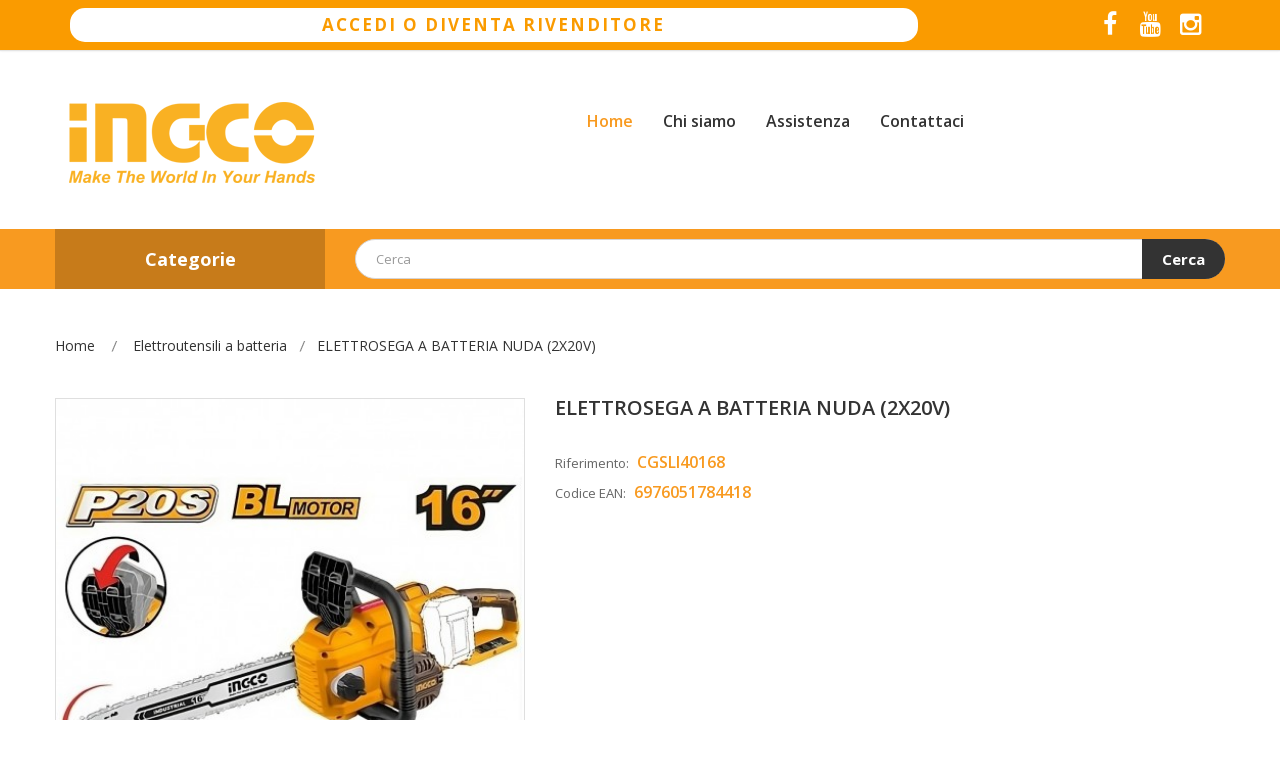

--- FILE ---
content_type: text/html; charset=utf-8
request_url: https://www.ingcoitalia.it/elettroutensili-a-batteria/17804-elettrosega-2x20v-batt-li-14-5-m-s-6976051784418.html
body_size: 10947
content:
<!DOCTYPE HTML>
<!--[if lt IE 7]> <html class="no-js lt-ie9 lt-ie8 lt-ie7" lang="it-it"><![endif]-->
<!--[if IE 7]><html class="no-js lt-ie9 lt-ie8 ie7" lang="it-it"><![endif]-->
<!--[if IE 8]><html class="no-js lt-ie9 ie8" lang="it-it"><![endif]-->
<!--[if gt IE 8]> <html class="no-js ie9" lang="it-it"><![endif]-->
<html lang="it-it"><head>
		
		<script src='https://acconsento.click/script.js' id='acconsento-script' data-key='pF9n1tnu2ZUEzpndxpSLVGue0WYSO7DiNYJSFZk3'></script>
		
		<meta charset="utf-8" />
		<title>ELETTROSEGA A BATTERIA NUDA (2X20V) - Ingco Italia</title>
							<meta name="keywords" content="ELETTROSEGA 2X20V BATT. LI  14,5 M /S" />
				<meta name="generator" content="PrestaShop" />
		<meta name="robots" content="index,follow" />
		<meta name="viewport" content="width=device-width, minimum-scale=0.25, maximum-scale=1.6, initial-scale=1.0" />
		<meta name="apple-mobile-web-app-capable" content="yes" />
		<link rel="icon" type="image/vnd.microsoft.icon" href="/img/favicon.ico?1617864296" />
		<link rel="shortcut icon" type="image/x-icon" href="/img/favicon.ico?1617864296" />
		<meta name="facebook-domain-verification" content="x8j00ef0575gmvcmojpudf3eh01zhu" />
														<link rel="stylesheet" href="/themes/ingcoitalia_ps/css/global.css" type="text/css" media="all" />
																<link rel="stylesheet" href="/themes/ingcoitalia_ps/css/autoload/highdpi.css" type="text/css" media="all" />
																<link rel="stylesheet" href="/themes/ingcoitalia_ps/css/autoload/responsive-tables.css" type="text/css" media="all" />
																<link rel="stylesheet" href="/themes/ingcoitalia_ps/css/autoload/uniform.default.css" type="text/css" media="all" />
																<link rel="stylesheet" href="/js/jquery/plugins/fancybox/jquery.fancybox.css" type="text/css" media="all" />
																<link rel="stylesheet" href="/themes/ingcoitalia_ps/css/product.css" type="text/css" media="all" />
																<link rel="stylesheet" href="/themes/ingcoitalia_ps/css/print.css" type="text/css" media="print" />
																<link rel="stylesheet" href="/js/jquery/plugins/bxslider/jquery.bxslider.css" type="text/css" media="all" />
																<link rel="stylesheet" href="/themes/ingcoitalia_ps/css/modules/blockcategories/blockcategories.css" type="text/css" media="all" />
																<link rel="stylesheet" href="/themes/ingcoitalia_ps/css/modules/blocklanguages/blocklanguages.css" type="text/css" media="all" />
																<link rel="stylesheet" href="/themes/ingcoitalia_ps/css/modules/blockcontact/blockcontact.css" type="text/css" media="all" />
																<link rel="stylesheet" href="/themes/ingcoitalia_ps/css/modules/blockmyaccountfooter/blockmyaccount.css" type="text/css" media="all" />
																<link rel="stylesheet" href="/themes/ingcoitalia_ps/css/modules/blocknewproducts/blocknewproducts.css" type="text/css" media="all" />
																<link rel="stylesheet" href="/themes/ingcoitalia_ps/css/modules/blocknewsletter/blocknewsletter.css" type="text/css" media="all" />
																<link rel="stylesheet" href="/themes/ingcoitalia_ps/css/modules/blocktags/blocktags.css" type="text/css" media="all" />
																<link rel="stylesheet" href="/themes/ingcoitalia_ps/css/modules/blockviewed/blockviewed.css" type="text/css" media="all" />
																<link rel="stylesheet" href="/modules/labthemeoptions/views/templates/front/colortool/css/lab.cltool.css" type="text/css" media="all" />
																<link rel="stylesheet" href="/modules/labthemeoptions/views/templates/front/colortool/css/colorpicker.css" type="text/css" media="all" />
																<link rel="stylesheet" href="/modules/labthemeoptions/css/animate.css" type="text/css" media="all" />
																<link rel="stylesheet" href="/modules/labthemeoptions/css/owl.carousel.css" type="text/css" media="all" />
																<link rel="stylesheet" href="/modules/labthemeoptions/css/laberthemes.css" type="text/css" media="all" />
																<link rel="stylesheet" href="/modules/labhoverflipimg/css/labhoverflipimg.css" type="text/css" media="all" />
																<link rel="stylesheet" href="/themes/ingcoitalia_ps/css/modules/labmegamenu/views/css/front.css" type="text/css" media="all" />
																<link rel="stylesheet" href="/themes/ingcoitalia_ps/css/modules/labvegamenu/views/css/vegamenu.css" type="text/css" media="all" />
																<link rel="stylesheet" href="/themes/ingcoitalia_ps/css/product_list.css" type="text/css" media="all" />
																<link rel="stylesheet" href="/themes/ingcoitalia_ps/css/modules/labsearch_mod/labsearch_mod.css" type="text/css" media="all" />
																<link rel="stylesheet" href="/themes/ingcoitalia_ps/css/modules/labslideshow/css/labslideshow.css" type="text/css" media="all" />
																<link rel="stylesheet" href="/modules/testmodulo/views/css/front.css" type="text/css" media="all" />
																<link rel="stylesheet" href="/modules/recaptchapro/views/css/front.css" type="text/css" media="all" />
																<link rel="stylesheet" href="/modules/newsletterunsubscribed/views/css/front.css" type="text/css" media="all" />
																<link rel="stylesheet" href="/modules/themeszonecarousel/css/owl.carousel.css" type="text/css" media="all" />
																<link rel="stylesheet" href="/modules/themeszonecarousel/css/owl.theme.css" type="text/css" media="all" />
																<link rel="stylesheet" href="/modules/themeszonecarousel/css/owl.transitions.css" type="text/css" media="all" />
																<link rel="stylesheet" href="/modules/themeszonecarousel/css/style.css" type="text/css" media="all" />
																<link rel="stylesheet" href="/modules/ppb/lib/src/css/lightslider.css" type="text/css" media="all" />
																<link rel="stylesheet" href="/modules/gdprpro/views/css/newsletter.css" type="text/css" media="all" />
																<link rel="stylesheet" href="/modules/gdprpro/views/css/gdpr-modal.css" type="text/css" media="all" />
																<link rel="stylesheet" href="/modules/gdprpro/views/css/front.css" type="text/css" media="all" />
											<!-- <link rel="stylesheet" href="https://www.ingcoitalia.it/themes/ingcoitalia_ps/css/rtl.css" type="text/css" media="all" /> -->
					<script type="text/javascript">
var FancyboxI18nClose = 'Chiudi';
var FancyboxI18nNext = 'Prossimo';
var FancyboxI18nPrev = 'Precedente';
var PS_CATALOG_MODE = true;
var ajax_token = '308d257d3d83cae6b8b40d47adedb3a6';
var ajaxsearch = false;
var allowBuyWhenOutOfStock = true;
var attribute_anchor_separator = '-';
var attributesCombinations = [];
var availableLaterValue = '';
var availableNowValue = '';
var baseDir = 'https://www.ingcoitalia.it/';
var baseUri = 'https://www.ingcoitalia.it/';
var base_dir_re = 'https://www.ingcoitalia.it/';
var blocksearch_type = 'top';
var comparator_max_item = 3;
var comparedProductsIds = [];
var contentOnly = false;
var currency = {"id":1,"name":"Euro","iso_code":"EUR","iso_code_num":"978","sign":"\u20ac","blank":"1","conversion_rate":"1.000000","deleted":"0","format":"2","decimals":"1","active":"1","prefix":"","suffix":" \u20ac","id_shop_list":null,"force_id":false};
var currencyBlank = 1;
var currencyFormat = 2;
var currencyRate = 1;
var currencySign = '€';
var currentDate = '2026-01-16 00:30:43';
var customerGroupWithoutTax = true;
var customizationFields = false;
var customizationId = null;
var default_eco_tax = 0;
var displayList = false;
var displayPrice = 1;
var doesntExist = 'Questa combinazione non esiste per questo prodotto. Si prega di selezionare un\'altra combinazione.';
var doesntExistNoMore = 'Questo prodotto non è più disponibile';
var doesntExistNoMoreBut = 'con quuesti attributi ma è disponibile con altri.';
var ecotaxTax_rate = 0;
var fieldRequired = 'Compila i campi obbligatori prima di salvare le tuo modifiche.';
var gdprSettings = {"gdprEnabledModules":[],"gdprCookieStoreUrl":"https:\/\/www.ingcoitalia.it\/module\/gdprpro\/storecookie","newsletterConsentText":"&lt;p&gt;Accetto le condizioni sul trattamento dei dati personali riportate nella vostra &lt;a href=&quot;https:\/\/www.ingcoitalia.it\/content\/9-privacy-policy&quot;&gt;Privacy Policy&lt;\/a&gt;&lt;\/p&gt;","checkAllByDefault":false,"under18AlertText":false,"closeModalOnlyWithButtons":false,"showWindow":true,"reloadAfterSave":false,"reloadAfterAcceptAll":false,"scrollLock":false,"acceptByScroll":true};
var groupReduction = 0;
var highDPI = false;
var idDefaultImage = 4217;
var id_lang = 1;
var id_product = 17804;
var img_prod_dir = 'https://www.ingcoitalia.it/img/p/';
var img_ps_dir = 'https://www.ingcoitalia.it/img/';
var instantsearch = false;
var isGuest = 0;
var isLogged = 0;
var isMobile = false;
var jqZoomEnabled = false;
var maxQuantityToAllowDisplayOfLastQuantityMessage = 3;
var max_item = 'Non è posisbile aggiungere più di 3 prodotto(i) per la comprazione';
var min_item = 'Seleziona almeno un prodotto';
var minimalQuantity = 1;
var more_products_search = 'Altri prodotti »';
var noTaxForThisProduct = false;
var oosHookJsCodeFunctions = [];
var p_version = '1.6';
var page_name = 'product';
var placeholder_blocknewsletter = 'Digita la tua e-mail';
var priceDisplayMethod = 1;
var priceDisplayPrecision = 2;
var productAvailableForOrder = true;
var productBasePriceTaxExcl = 0;
var productBasePriceTaxExcluded = 0;
var productBasePriceTaxIncl = 0;
var productHasAttributes = false;
var productPrice = 0;
var productPriceTaxExcluded = 0;
var productPriceTaxIncluded = 0;
var productPriceWithoutReduction = 0;
var productReference = 'CGSLI40168';
var productShowPrice = false;
var productUnitPriceRatio = 0;
var product_fileButtonHtml = 'Seleziona file';
var product_fileDefaultHtml = 'Nessun file selezionato';
var product_specific_price = [];
var quantitiesDisplayAllowed = false;
var quantityAvailable = 0;
var quickView = true;
var re_size = 'normal';
var re_theme = 'light';
var re_version = '2';
var reduction_percent = 0;
var reduction_price = 0;
var remote_ip = '3.12.162.239';
var roundMode = 2;
var search_url = 'https://www.ingcoitalia.it/ricerca';
var site_key = '6LeQT5UUAAAAAEiR8BpenpLKljUTwRCC8mE2NNPR';
var specific_currency = false;
var specific_price = 0;
var static_token = '308d257d3d83cae6b8b40d47adedb3a6';
var stock_management = 1;
var taxRate = 22;
var there_is1 = 'Esiste 1 errore';
var token = '308d257d3d83cae6b8b40d47adedb3a6';
var uploading_in_progress = 'Upload in corso, preghiamo di attendere.';
var usingSecureMode = true;
var whitelist_m = '';
var whitelisted = false;
var wrong_captcha = 'Captcha errato.';
var wrong_captcha_s_o_d = 'È stata rilevata la chiave segreta di Captcha o Duplica.';
</script>

						<script type="text/javascript" src="/js/jquery/jquery-1.11.0.min.js"></script>
						<script type="text/javascript" src="/js/jquery/jquery-migrate-1.2.1.min.js"></script>
						<script type="text/javascript" src="/js/jquery/plugins/jquery.easing.js"></script>
						<script type="text/javascript" src="/js/tools.js"></script>
						<script type="text/javascript" src="/themes/ingcoitalia_ps/js/global.js"></script>
						<script type="text/javascript" src="/themes/ingcoitalia_ps/js/autoload/10-bootstrap.min.js"></script>
						<script type="text/javascript" src="/themes/ingcoitalia_ps/js/autoload/15-jquery.total-storage.min.js"></script>
						<script type="text/javascript" src="/themes/ingcoitalia_ps/js/autoload/15-jquery.uniform-modified.js"></script>
						<script type="text/javascript" src="/js/jquery/plugins/fancybox/jquery.fancybox.js"></script>
						<script type="text/javascript" src="/themes/ingcoitalia_ps/js/products-comparison.js"></script>
						<script type="text/javascript" src="/js/jquery/plugins/jquery.idTabs.js"></script>
						<script type="text/javascript" src="/js/jquery/plugins/jquery.scrollTo.js"></script>
						<script type="text/javascript" src="/js/jquery/plugins/jquery.serialScroll.js"></script>
						<script type="text/javascript" src="/js/jquery/plugins/bxslider/jquery.bxslider.js"></script>
						<script type="text/javascript" src="/themes/ingcoitalia_ps/js/product.js"></script>
						<script type="text/javascript" src="/themes/ingcoitalia_ps/js/tools/treeManagement.js"></script>
						<script type="text/javascript" src="/themes/ingcoitalia_ps/js/modules/blocknewsletter/blocknewsletter.js"></script>
						<script type="text/javascript" src="/modules/labthemeoptions/js/colorpicker.js"></script>
						<script type="text/javascript" src="/modules/labthemeoptions/js/jquery.cookie.js"></script>
						<script type="text/javascript" src="/modules/labthemeoptions/js/owl.carousel.js"></script>
						<script type="text/javascript" src="/modules/labthemeoptions/js/wow.min.js"></script>
						<script type="text/javascript" src="/modules/labthemeoptions/js/jquery.lettering.js"></script>
						<script type="text/javascript" src="/modules/labthemeoptions/js/laberthemes.js"></script>
						<script type="text/javascript" src="/modules/labmegamenu/views/js/front.js"></script>
						<script type="text/javascript" src="/modules/labscroll/scrolltop.js"></script>
						<script type="text/javascript" src="/modules/labvegamenu/views/js/front.js"></script>
						<script type="text/javascript" src="/modules/labsearch_mod/labsearch_mod.js"></script>
						<script type="text/javascript" src="/modules/labslideshow/js/jquery.nivo.slider.pack.js"></script>
						<script type="text/javascript" src="/modules/testmodulo/views/js/front.js"></script>
						<script type="text/javascript" src="https://www.google.com/recaptcha/api.js?hl=it"></script>
						<script type="text/javascript" src="/modules/recaptchapro/views/js/front.js"></script>
						<script type="text/javascript" src="/modules/recaptchapro/views/js/captcha_comments.js"></script>
						<script type="text/javascript" src="/modules/newsletterunsubscribed/views/js/front.js"></script>
						<script type="text/javascript" src="/modules/themeszonecarousel/js/script.js"></script>
						<script type="text/javascript" src="/modules/ppb/lib/src/js/lightslider.js"></script>
						<script type="text/javascript" src="/modules/gdprpro/views/js/newsletter-16.js"></script>
						<script type="text/javascript" src="/modules/gdprpro/views/js/gdpr-modal.js"></script>
						<script type="text/javascript" src="/modules/gdprpro/views/js/gdpr-consent.js"></script>
							
<!-- Nemops.com OpenGraph Module -->


	<meta property="og:type"                   content="og:product" />
		<meta property="og:title"                  content="ELETTROSEGA A BATTERIA NUDA (2X20V) - Ingco Italia" />
		
		<meta property="og:image"                  content="https://www.ingcoitalia.it/4217/17804.jpg" />
	
	<meta property="og:site_name"              content="Ingco Italia" />

	<meta property="og:description"            content="" />
	<meta property="og:url"                    content="http://www.ingcoitalia.it/elettroutensili-a-batteria/17804-elettrosega-2x20v-batt-li-14-5-m-s-6976051784418.html" />



<!-- /end Nemops.com OpenGraph Module --><!-- Inizio Codice Free GA4 PrestaShop Module by https://www.tecnoacquisti.com -->

    <!-- Global site tag (gtag.js) - Google Analytics -->
    <script async src="https://www.googletagmanager.com/gtag/js?id=G-KXFZK930SX"></script>
    <script>
        window.dataLayer = window.dataLayer || [];
        function gtag(){dataLayer.push(arguments);}
        gtag('js', new Date());

        gtag('config', 'G-KXFZK930SX');
    </script>

<!-- Fine Codice Free GA4 -->
		<link rel="stylesheet" href="//fonts.googleapis.com/css?family=Open+Sans:300,600&amp;subset=latin,latin-ext" type="text/css" media="all" />
		<!--[if IE 8]>
		<script src="https://oss.maxcdn.com/libs/html5shiv/3.7.0/html5shiv.js"></script>
		<script src="https://oss.maxcdn.com/libs/respond.js/1.3.0/respond.min.js"></script>
		<!-- Facebook Pixel Code -->
		
		<!-- Facebook Pixel Code -->
		<script>
		  !function(f,b,e,v,n,t,s)
		  {if(f.fbq)return;n=f.fbq=function(){n.callMethod?
		  n.callMethod.apply(n,arguments):n.queue.push(arguments)};
		  if(!f._fbq)f._fbq=n;n.push=n;n.loaded=!0;n.version='2.0';
		  n.queue=[];t=b.createElement(e);t.async=!0;
		  t.src=v;s=b.getElementsByTagName(e)[0];
		  s.parentNode.insertBefore(t,s)}(window, document,'script',
		  'https://connect.facebook.net/en_US/fbevents.js');
		  fbq('init', '981302992627950');
		  fbq('track', 'PageView');
		  fbq('track', 'ViewContent');
		</script>
		<noscript><img height="1" width="1" style="display:none"
		  src="https://www.facebook.com/tr?id=981302992627950&ev=PageView&noscript=1"
		/></noscript>
		<!-- End Facebook Pixel Code -->
		
		<![endif]-->
        <link rel="stylesheet" href="https://use.fontawesome.com/releases/v5.7.2/css/all.css" integrity="sha384-fnmOCqbTlWIlj8LyTjo7mOUStjsKC4pOpQbqyi7RrhN7udi9RwhKkMHpvLbHG9Sr" crossorigin="anonymous">
	</head>
	<body itemscope itemtype="http://schema.org/WebPage"  id="product" class="subpage  product product-17804 product-elettrosega-2x20v-batt-li-14-5-m-s category-33 category-elettroutensili-a-batteria hide-left-column hide-right-column lang_it">
	<div id="pre-div"><div id="loader"></div></div>
										     <script type="text/javascript">

var date = new Date();
date.setTime(date.getTime() + (1440 * 60 * 1000));
// set default background image
    $(document).ready(function(){
              $('#pattern1').click(function(){
            $('.cl-image').removeClass('active');
            $(this).addClass('active');
            $("body").css('background-image','url("/modules/labthemeoptions/views/templates/front/colortool/images/pattern/pattern1.png")');
            $.cookie('pattern', 'labthemeoptions/views/templates/front/colortool/images/pattern/pattern1.png' , { expires: date });
            $.cookie('id','1');
        });
           $('#pattern2').click(function(){
            $('.cl-image').removeClass('active');
            $(this).addClass('active');
            $("body").css('background-image','url("/modules/labthemeoptions/views/templates/front/colortool/images/pattern/pattern2.png")');
            $.cookie('pattern', 'labthemeoptions/views/templates/front/colortool/images/pattern/pattern2.png' , { expires: date });
            $.cookie('id','2');
        });
           $('#pattern3').click(function(){
            $('.cl-image').removeClass('active');
            $(this).addClass('active');
            $("body").css('background-image','url("/modules/labthemeoptions/views/templates/front/colortool/images/pattern/pattern3.png")');
            $.cookie('pattern', 'labthemeoptions/views/templates/front/colortool/images/pattern/pattern3.png' , { expires: date });
            $.cookie('id','3');
        });
           $('#pattern4').click(function(){
            $('.cl-image').removeClass('active');
            $(this).addClass('active');
            $("body").css('background-image','url("/modules/labthemeoptions/views/templates/front/colortool/images/pattern/pattern4.png")');
            $.cookie('pattern', 'labthemeoptions/views/templates/front/colortool/images/pattern/pattern4.png' , { expires: date });
            $.cookie('id','4');
        });
           $('#pattern5').click(function(){
            $('.cl-image').removeClass('active');
            $(this).addClass('active');
            $("body").css('background-image','url("/modules/labthemeoptions/views/templates/front/colortool/images/pattern/pattern5.png")');
            $.cookie('pattern', 'labthemeoptions/views/templates/front/colortool/images/pattern/pattern5.png' , { expires: date });
            $.cookie('id','5');
        });
           $('#pattern6').click(function(){
            $('.cl-image').removeClass('active');
            $(this).addClass('active');
            $("body").css('background-image','url("/modules/labthemeoptions/views/templates/front/colortool/images/pattern/pattern6.png")');
            $.cookie('pattern', 'labthemeoptions/views/templates/front/colortool/images/pattern/pattern6.png' , { expires: date });
            $.cookie('id','6');
        });
           $('#pattern7').click(function(){
            $('.cl-image').removeClass('active');
            $(this).addClass('active');
            $("body").css('background-image','url("/modules/labthemeoptions/views/templates/front/colortool/images/pattern/pattern7.png")');
            $.cookie('pattern', 'labthemeoptions/views/templates/front/colortool/images/pattern/pattern7.png' , { expires: date });
            $.cookie('id','7');
        });
           $('#pattern8').click(function(){
            $('.cl-image').removeClass('active');
            $(this).addClass('active');
            $("body").css('background-image','url("/modules/labthemeoptions/views/templates/front/colortool/images/pattern/pattern8.png")');
            $.cookie('pattern', 'labthemeoptions/views/templates/front/colortool/images/pattern/pattern8.png' , { expires: date });
            $.cookie('id','8');
        });
           $('#pattern9').click(function(){
            $('.cl-image').removeClass('active');
            $(this).addClass('active');
            $("body").css('background-image','url("/modules/labthemeoptions/views/templates/front/colortool/images/pattern/pattern9.png")');
            $.cookie('pattern', 'labthemeoptions/views/templates/front/colortool/images/pattern/pattern9.png' , { expires: date });
            $.cookie('id','9');
        });
           $('#pattern10').click(function(){
            $('.cl-image').removeClass('active');
            $(this).addClass('active');
            $("body").css('background-image','url("/modules/labthemeoptions/views/templates/front/colortool/images/pattern/pattern10.png")');
            $.cookie('pattern', 'labthemeoptions/views/templates/front/colortool/images/pattern/pattern10.png' , { expires: date });
            $.cookie('id','10');
        });
           $('#pattern11').click(function(){
            $('.cl-image').removeClass('active');
            $(this).addClass('active');
            $("body").css('background-image','url("/modules/labthemeoptions/views/templates/front/colortool/images/pattern/pattern11.png")');
            $.cookie('pattern', 'labthemeoptions/views/templates/front/colortool/images/pattern/pattern11.png' , { expires: date });
            $.cookie('id','11');
        });
           $('#pattern12').click(function(){
            $('.cl-image').removeClass('active');
            $(this).addClass('active');
            $("body").css('background-image','url("/modules/labthemeoptions/views/templates/front/colortool/images/pattern/pattern12.png")');
            $.cookie('pattern', 'labthemeoptions/views/templates/front/colortool/images/pattern/pattern12.png' , { expires: date });
            $.cookie('id','12');
        });
           $('#pattern13').click(function(){
            $('.cl-image').removeClass('active');
            $(this).addClass('active');
            $("body").css('background-image','url("/modules/labthemeoptions/views/templates/front/colortool/images/pattern/pattern13.png")');
            $.cookie('pattern', 'labthemeoptions/views/templates/front/colortool/images/pattern/pattern13.png' , { expires: date });
            $.cookie('id','13');
        });
           $('#pattern14').click(function(){
            $('.cl-image').removeClass('active');
            $(this).addClass('active');
            $("body").css('background-image','url("/modules/labthemeoptions/views/templates/front/colortool/images/pattern/pattern14.png")');
            $.cookie('pattern', 'labthemeoptions/views/templates/front/colortool/images/pattern/pattern14.png' , { expires: date });
            $.cookie('id','14');
        });
           $('#pattern15').click(function(){
            $('.cl-image').removeClass('active');
            $(this).addClass('active');
            $("body").css('background-image','url("/modules/labthemeoptions/views/templates/front/colortool/images/pattern/pattern15.png")');
            $.cookie('pattern', 'labthemeoptions/views/templates/front/colortool/images/pattern/pattern15.png' , { expires: date });
            $.cookie('id','15');
        });
           $('#pattern16').click(function(){
            $('.cl-image').removeClass('active');
            $(this).addClass('active');
            $("body").css('background-image','url("/modules/labthemeoptions/views/templates/front/colortool/images/pattern/pattern16.png")');
            $.cookie('pattern', 'labthemeoptions/views/templates/front/colortool/images/pattern/pattern16.png' , { expires: date });
            $.cookie('id','16');
        });
           $('#pattern17').click(function(){
            $('.cl-image').removeClass('active');
            $(this).addClass('active');
            $("body").css('background-image','url("/modules/labthemeoptions/views/templates/front/colortool/images/pattern/pattern17.png")');
            $.cookie('pattern', 'labthemeoptions/views/templates/front/colortool/images/pattern/pattern17.png' , { expires: date });
            $.cookie('id','17');
        });
           $('#pattern18').click(function(){
            $('.cl-image').removeClass('active');
            $(this).addClass('active');
            $("body").css('background-image','url("/modules/labthemeoptions/views/templates/front/colortool/images/pattern/pattern18.png")');
            $.cookie('pattern', 'labthemeoptions/views/templates/front/colortool/images/pattern/pattern18.png' , { expires: date });
            $.cookie('id','18');
        });
           $('#pattern19').click(function(){
            $('.cl-image').removeClass('active');
            $(this).addClass('active');
            $("body").css('background-image','url("/modules/labthemeoptions/views/templates/front/colortool/images/pattern/pattern19.png")');
            $.cookie('pattern', 'labthemeoptions/views/templates/front/colortool/images/pattern/pattern19.png' , { expires: date });
            $.cookie('id','19');
        });
           $('#pattern20').click(function(){
            $('.cl-image').removeClass('active');
            $(this).addClass('active');
            $("body").css('background-image','url("/modules/labthemeoptions/views/templates/front/colortool/images/pattern/pattern20.png")');
            $.cookie('pattern', 'labthemeoptions/views/templates/front/colortool/images/pattern/pattern20.png' , { expires: date });
            $.cookie('id','20');
        });
           $('#pattern21').click(function(){
            $('.cl-image').removeClass('active');
            $(this).addClass('active');
            $("body").css('background-image','url("/modules/labthemeoptions/views/templates/front/colortool/images/pattern/pattern21.png")');
            $.cookie('pattern', 'labthemeoptions/views/templates/front/colortool/images/pattern/pattern21.png' , { expires: date });
            $.cookie('id','21');
        });
           $('#pattern22').click(function(){
            $('.cl-image').removeClass('active');
            $(this).addClass('active');
            $("body").css('background-image','url("/modules/labthemeoptions/views/templates/front/colortool/images/pattern/pattern22.png")');
            $.cookie('pattern', 'labthemeoptions/views/templates/front/colortool/images/pattern/pattern22.png' , { expires: date });
            $.cookie('id','22');
        });
           $('#pattern23').click(function(){
            $('.cl-image').removeClass('active');
            $(this).addClass('active');
            $("body").css('background-image','url("/modules/labthemeoptions/views/templates/front/colortool/images/pattern/pattern23.png")');
            $.cookie('pattern', 'labthemeoptions/views/templates/front/colortool/images/pattern/pattern23.png' , { expires: date });
            $.cookie('id','23');
        });
           $('#pattern24').click(function(){
            $('.cl-image').removeClass('active');
            $(this).addClass('active');
            $("body").css('background-image','url("/modules/labthemeoptions/views/templates/front/colortool/images/pattern/pattern24.png")');
            $.cookie('pattern', 'labthemeoptions/views/templates/front/colortool/images/pattern/pattern24.png' , { expires: date });
            $.cookie('id','24');
        });
           $('#pattern25').click(function(){
            $('.cl-image').removeClass('active');
            $(this).addClass('active');
            $("body").css('background-image','url("/modules/labthemeoptions/views/templates/front/colortool/images/pattern/pattern25.png")');
            $.cookie('pattern', 'labthemeoptions/views/templates/front/colortool/images/pattern/pattern25.png' , { expires: date });
            $.cookie('id','25');
        });
           $('#pattern26').click(function(){
            $('.cl-image').removeClass('active');
            $(this).addClass('active');
            $("body").css('background-image','url("/modules/labthemeoptions/views/templates/front/colortool/images/pattern/pattern26.png")');
            $.cookie('pattern', 'labthemeoptions/views/templates/front/colortool/images/pattern/pattern26.png' , { expires: date });
            $.cookie('id','26');
        });
           $('#pattern27').click(function(){
            $('.cl-image').removeClass('active');
            $(this).addClass('active');
            $("body").css('background-image','url("/modules/labthemeoptions/views/templates/front/colortool/images/pattern/pattern27.png")');
            $.cookie('pattern', 'labthemeoptions/views/templates/front/colortool/images/pattern/pattern27.png' , { expires: date });
            $.cookie('id','27');
        });
           $('#pattern28').click(function(){
            $('.cl-image').removeClass('active');
            $(this).addClass('active');
            $("body").css('background-image','url("/modules/labthemeoptions/views/templates/front/colortool/images/pattern/pattern28.png")');
            $.cookie('pattern', 'labthemeoptions/views/templates/front/colortool/images/pattern/pattern28.png' , { expires: date });
            $.cookie('id','28');
        });
           $('#pattern29').click(function(){
            $('.cl-image').removeClass('active');
            $(this).addClass('active');
            $("body").css('background-image','url("/modules/labthemeoptions/views/templates/front/colortool/images/pattern/pattern29.png")');
            $.cookie('pattern', 'labthemeoptions/views/templates/front/colortool/images/pattern/pattern29.png' , { expires: date });
            $.cookie('id','29');
        });
           $('#pattern30').click(function(){
            $('.cl-image').removeClass('active');
            $(this).addClass('active');
            $("body").css('background-image','url("/modules/labthemeoptions/views/templates/front/colortool/images/pattern/pattern30.png")');
            $.cookie('pattern', 'labthemeoptions/views/templates/front/colortool/images/pattern/pattern30.png' , { expires: date });
            $.cookie('id','30');
        });
           if ($.cookie('theme_skin_cookie')!= '' && $.cookie('theme_skin_cookie') != null ){
            $('<link rel="stylesheet" type="text/css" href="'+$.cookie('theme_skin_cookie')+'" />').appendTo('head');
        }     //set theme color cookie
        $('.cl-td-layout a').click(function(){
            $('<link rel="stylesheet" type="text/css" href="http://www.ingcoitalia.it/themes/ingcoitalia_ps/css/color/'+this.id+'.css" />').appendTo('head');
            $.cookie('theme_skin_cookie', 'http://www.ingcoitalia.it/themes/ingcoitalia_ps/css/color/'+this.id+'.css', { expires: date });
            });
     /*   $(' body > input:checkbox').click(function(){
            if($('#wide').is(":checked")) {
                $('body').addClass("checked");
            } else  if($('#box').is(":checked")) {
                $('body').removeClass("checked");
            }
        });*/
        $(document).ready(function () {
            $('.mode_theme').click(function () {
            $id = $(this).attr('id');
                $('#page').removeAttr('class');
                $('#page').addClass($id);
            });
            });

    $('.cl-reset').click(function(){
		$.cookie('font_cookie','');
		$.cookie('pattern','');
        $.cookie('backgroundimage_cookie','');
        $.cookie('theme_skin_cookie','');
       //reset main
       location.reload();
    });
    });
</script>


				<div id="page">
			<div class="header-container">
				<header id="header">
																										<div class="nav nav_pre_header">
							<div class="container">
                            	<div class="row row-eq-height">
                                    <div class="col-xs-12 col-sm-9 rivenditori_column">
                                        <a id="rivenditori_subscription" href="https://shop.ingcoitalia.it/login">
                                        	<span>ACCEDI O DIVENTA RIVENDITORE</span>
                                        </a>
                                    </div>
                                    <div class="col-xs-12 col-sm-3">
                                        <nav>     	  	  
	  		<section id="social_block" class="footer-block">
	<h4>Seguici</h4>
	<ul class="toggle-footer">
					<li class="facebook">
				<a class="_blank" href="https://www.facebook.com/IngcoItalia">
					<span>Facebook</span>
				</a>
			</li>
						                	<li class="youtube">
        		<a class="_blank" href="https://www.youtube.com/channel/UCw8Lkx03-AWWk9rUUPJW4hw">
        			<span>YouTube</span>
        		</a>
        	</li>
                                                	<li class="instagram">
        		<a class="_blank" href="https://www.instagram.com/ingcoitalia/">
        			<span>Instagram</span>
        		</a>
        	</li>
        	</ul>
    
</section>


	        <!-- Block languages module -->
<!-- /Block languages module -->
</nav>
                                    </div>
                                </div>
							</div>
						</div>
										<div class="header_top">
						<div class="container">																
							<div class="header_logo pull-left">
								<a href="https://www.ingcoitalia.it/" title="Ingco Italia">
									<img class="logo img-responsive" src="https://www.ingcoitalia.it/img/ingco-italia-privati-logo-1551693617.jpg" alt="Ingco Italia" width="270" height="84"/>
								</a>
							</div>
						
							<div class="displayTop pull-right">
								<div class="center-mobile">
																	</div>
							</div>
																								<div class="labmegamenu">
										
<div class="lab-menu-horizontal">

	<div class="title-menu-mobile"><span>Menu</span></div>
	<ul class="vega_mobile">
									<li class="level-1 ">
					
					<a href="https://www.ingcoitalia.it/">
												<span>Home</span>
																	</a>
					
									</li>
												<li class="level-1 ">
					
					<a href="https://www.ingcoitalia.it/content/4-chi-siamo">
												<span>Chi siamo</span>
																	</a>
					
									</li>
												<li class="level-1 hide_catalogo_menu parent">
					
					<a href="#">
												<span>Catalogo</span>
												 <i class="icon icon-angle-down"></i>					</a>
					
											<span class="icon-drop-mobile"></span>
						<div class="lab-sub-menu menu-dropdown col-xs-12 col-md-12 lab-sub-auto">
															<div class="lab-menu-row row max_width_catalogo_menu">
																														<div class="lab-menu-col col-xs-12 col-sm-12 ">
																									<ul class="ul-column">
																											<li class="menu-item">
																																															<h2><a  href="https://www.ingcoitalia.it/12-utensili-manuali">Utensili manuali</a></h2>
																																													</li>
																											<li class="menu-item">
																																															<h2><a  href="https://www.ingcoitalia.it/13-utensili-da-taglio">Utensili da taglio</a></h2>
																																													</li>
																											<li class="menu-item">
																																															<h2><a  href="https://www.ingcoitalia.it/14-elettroutensili">Elettroutensili</a></h2>
																																													</li>
																											<li class="menu-item">
																																															<h2><a  href="https://www.ingcoitalia.it/33-elettroutensili-a-batteria">Elettroutensili a batteria</a></h2>
																																													</li>
																											<li class="menu-item">
																																															<h2><a  href="https://www.ingcoitalia.it/15-strumenti-di-misurazione">Strumenti di misurazione</a></h2>
																																													</li>
																											<li class="menu-item">
																																															<h2><a  href="https://www.ingcoitalia.it/20-utensili-pneumatici-e-accessori">Utensili pneumatici e accessori</a></h2>
																																													</li>
																											<li class="menu-item">
																																															<h2><a  href="https://www.ingcoitalia.it/21-generatori-e-carica-batteria">Generatori e carica batteria</a></h2>
																																													</li>
																											<li class="menu-item">
																																															<h2><a  href="https://www.ingcoitalia.it/23-storage-e-movimentazione">Storage e Movimentazione</a></h2>
																																													</li>
																											<li class="menu-item">
																																															<h2><a  href="https://www.ingcoitalia.it/16-accessori-per-elettroutensili">Accessori per elettroutensili</a></h2>
																																													</li>
																											<li class="menu-item">
																																															<h2><a  href="https://www.ingcoitalia.it/54-isolati">Isolati</a></h2>
																																													</li>
																											<li class="menu-item">
																																															<h2><a  href="https://www.ingcoitalia.it/17-pennelli-e-rulli">Pennelli e rulli</a></h2>
																																													</li>
																											<li class="menu-item">
																																															<h2><a  href="https://www.ingcoitalia.it/18-saldatori-e-accessori">Saldatori e accessori</a></h2>
																																													</li>
																											<li class="menu-item">
																																															<h2><a  href="https://www.ingcoitalia.it/19-giardinaggio">Giardinaggio</a></h2>
																																													</li>
																											<li class="menu-item">
																																															<h2><a  href="https://www.ingcoitalia.it/24-protezione">Protezione</a></h2>
																																													</li>
																											<li class="menu-item">
																																															<h2><a  href="https://www.ingcoitalia.it/25-torce">Torce</a></h2>
																																													</li>
																											<li class="menu-item">
																																															<h2><a  href="https://www.ingcoitalia.it/26-autoriparazione">Autoriparazione</a></h2>
																																													</li>
																										</ul>
																							</div>
																											</div>
													</div>
									</li>
												<li class="level-1 hide_catalogo_menu evidence">
					
					<a href="https://www.ingcoitalia.it/nuovi-arrivi">
												<span>Nuovi arrivi</span>
																	</a>
					
									</li>
												<li class="level-1 hide_catalogo_menu evidence">
					
					<a href="https://www.ingcoitalia.it/28-piu-venduti">
												<span>Più Venduti</span>
																	</a>
					
									</li>
												<li class="level-1 ">
					
					<a href="https://www.ingcoitalia.it/content/7-assistenza">
												<span>Assistenza</span>
																	</a>
					
									</li>
												<li class="level-1 underline">
					
					<a href="/contattaci">
												<span>Contattaci</span>
																	</a>
					
									</li>
						</ul>
	
	<script type="text/javascript">
	text_more = "More";
	numLiItem = $("#lab-menu-horizontal .menu-content li.level-1").length;
	nIpadHorizontal = 9;
	nIpadVertical = 15;
	htmlLiH = getHtmlHide(nIpadHorizontal,numLiItem);
	htmlLiV = getHtmlHide(nIpadVertical,numLiItem);
	htmlMenu=$("#lab-menu-horizontal .container").html();	 
	$(window).load(function(){
		addMoreResponsive(nIpadHorizontal,nIpadVertical,htmlLiH,htmlLiV,htmlMenu);
	});
	$(window).resize(function(){
		addMoreResponsive(nIpadHorizontal,nIpadVertical,htmlLiH,htmlLiV,htmlMenu);
	});
	</script>
   
	<script>
	$('.title-menu-mobile').click(function(){
		if (!$('.vega_mobile').hasClass("actived")) {
			$('.vega_mobile').removeClass("closed");
			$('.vega_mobile').addClass("actived");
		} else {
			$('.vega_mobile').removeClass("actived");
			$('.vega_mobile').addClass("closed");
		}
	});
	</script>
	
</div>
									</div>
															</div>						
					</div>
					<div class="header_bottom">
						<div class="container">
							<div class="row">
								<div class=" col-lg-3 col-md-3 col-sm-3 col-xs-12">
									<div class="labvegamenu">
										<div id="labvegamenu-horizontal" class="labvega-menu">
																																		
<div class="title-menu">
	<span>
		<i class="icon icon-align-justify"></i>
		Categorie
		<!-- <span class="icon icon-angle-down"></span> -->
	</span>
</div>
																						<!--#################################-->
																																		
<ul class="menu-content">
	
	    
    					<li class="level-1 evidence">
								<a href="https://www.ingcoitalia.it/nuovi-arrivi">
					<span>NUOVI ARRIVI
											</span>
									</a>
				
							</li>
		    	    
    					<li class="level-1 evidence">
								<a href="https://www.ingcoitalia.it/28-piu-venduti">
					<span>PIU&#039; VENDUTI
											</span>
									</a>
				
							</li>
		    	    
    					<li class="level-1 ">
								<a href="16-accessori-per-elettroutensili">
					<span>Accessori per Elettroutensili
											</span>
									</a>
				
							</li>
		    	    
    					<li class="level-1 ">
								<a href="https://www.ingcoitalia.it/26-autoriparazione">
					<span>Autoriparazione
											</span>
									</a>
				
							</li>
		    	    
    					<li class="level-1 ">
								<a href="https://www.ingcoitalia.it/14-elettroutensili">
					<span>Elettroutensili
											</span>
									</a>
				
							</li>
		    	    
    					<li class="level-1 ">
								<a href="https://www.ingcoitalia.it/33-elettroutensili-a-batteria">
					<span>Elettroutensili a batteria
											</span>
									</a>
				
							</li>
		    	    
    					<li class="level-1 ">
								<a href="https://www.ingcoitalia.it/21-generatori-e-carica-batteria">
					<span>Generatori e carica batteria
											</span>
									</a>
				
							</li>
		    	    
    					<li class="level-1 ">
								<a href="https://www.ingcoitalia.it/19-giardinaggio">
					<span>Giardinaggio
											</span>
									</a>
				
							</li>
		    	    
    					<li class="level-1 ">
								<a href="https://www.ingcoitalia.it/54-isolati">
					<span>Isolati
											</span>
									</a>
				
							</li>
		    	    
    	    
    	    
    	    
    	    
    	    
    	    
    	    
    	    
    	        	
    	    		
         	    	    		
         	    	    		
         	    	    		
         	    	    		
         	    	    		
         	    	    		
         	    	    		
         	    	    		
         	    	    		
         	         	<li class="level-1 more_results">
         		<a href="https://www.ingcoitalia.it/17-pennelli-e-rulli">
					<span>Pennelli e rulli
											</span>
									</a>
         	</li>
        	    	    		
         	         	<li class="level-1 more_results">
         		<a href="https://www.ingcoitalia.it/24-protezione">
					<span>Protezione
											</span>
									</a>
         	</li>
        	    	    		
         	         	<li class="level-1 more_results">
         		<a href="https://www.ingcoitalia.it/18-saldatori-e-accessori">
					<span>Saldatori e accessori
											</span>
									</a>
         	</li>
        	    	    		
         	         	<li class="level-1 more_results">
         		<a href="https://www.ingcoitalia.it/15-strumenti-di-misurazione">
					<span>Strumenti di misurazione
											</span>
									</a>
         	</li>
        	    	    		
         	         	<li class="level-1 more_results">
         		<a href="https://www.ingcoitalia.it/23-storage-e-movimentazione">
					<span>Storage e Movimentazione
											</span>
									</a>
         	</li>
        	    	    		
         	         	<li class="level-1 more_results">
         		<a href="https://www.ingcoitalia.it/25-torce">
					<span>Torce
											</span>
									</a>
         	</li>
        	    	    		
         	         	<li class="level-1 more_results">
         		<a href="https://www.ingcoitalia.it/12-utensili-manuali">
					<span>Utensili manuali
											</span>
									</a>
         	</li>
        	    	    		
         	         	<li class="level-1 more_results">
         		<a href="https://www.ingcoitalia.it/20-utensili-pneumatici-e-accessori">
					<span>Utensili pneumatici e accessori
											</span>
									</a>
         	</li>
        	    	    		
         	         	<li class="level-1 more_results">
         		<a href="https://www.ingcoitalia.it/13-utensili-da-taglio">
					<span>Utensili da taglio
											</span>
									</a>
         	</li>
        	    	        <li class="level-1 show_more disabled" id="toggle">
    		<a>Vedi di più</a>
   	</li>
</ul>


<script>
$("#toggle").on('click', function() {
  $('.more_results').toggleClass("active");
});
</script>

																					</div>	
									</div>
								</div>
								<div class="col-lg-9 col-md-9 col-sm-9 col-xs-12">
																												<div class="labSearch">
													<!-- Block search module TOP -->
	<div id="search_block_top_content">
	<div class="labsearch-inner">
	
	<div id="search_block_top" class="issearchcontent lab-search" >
		<form method="get" action="//www.ingcoitalia.it/ricerca" id="searchbox">
			<input type="hidden" name="controller" value="search" />
			<input type="hidden" name="orderby" value="position" />
			<input type="hidden" name="orderway" value="desc" />

			<div class="search_query_container ">
						<input type="hidden" name="search-cat-select" value="0" class="search-cat-select" />
						<input class="search_query form-control" type="text" id="search_query_top" name="search_query" placeholder="Cerca" value="" />
			
			<button type="submit" name="submit_search" class="button-search">
				<span>Cerca</span>
			</button>
			</div>
		</form>

	</div>
		
	</div>
	</div>


	


	<!-- /Block search module TOP -->

										</div>
																	</div>
							</div>
						</div>
					</div>
				</header>
				
			</div>
			<div>
				<div class="container">
					<div class="row">
						<div class=" col-lg-3 col-md-3 col-sm-3 col-xs-12"></div>
						<div class="col-lg-9 col-md-9 col-sm-9 col-xs-12">
													</div>
					</div>
				</div>
			</div>
			
						
									
					
				
			
			<div class="columns-container">
				
				<div id="columns" class="container">
													
<!-- Breadcrumb -->
<div class="breadcrumb clearfix">
	<div class="breadcrumb-i">
		<a class="home" href="https://www.ingcoitalia.it/" title="Ritorna alla Home">Home</a>
					<span class="navigation-pipe">&gt;</span>
							<span class="navigation_page"><span itemscope itemtype="http://data-vocabulary.org/Breadcrumb"><a itemprop="url" href="https://www.ingcoitalia.it/33-elettroutensili-a-batteria" title="Elettroutensili a batteria" ><span itemprop="title">Elettroutensili a batteria</span></a></span><span class="navigation-pipe">></span>ELETTROSEGA A BATTERIA NUDA (2X20V)</span>
						</div>
	</div>

<!-- /Breadcrumb -->

												
																	<div class="row">
																		<div id="center_column" class="center_column col-xs-12 col-sm-12">
							




							<div itemscope itemtype="https://schema.org/Product">
	<meta itemprop="url" content="https://www.ingcoitalia.it/elettroutensili-a-batteria/17804-elettrosega-2x20v-batt-li-14-5-m-s-6976051784418.html">
	<div class="primary_block row">
						<!-- left infos-->
		<div class="pb-left-column col-xs-12 col-sm-5 col-md-5">
			<!-- product img-->
			<div id="image-block" class="clearfix">
				<!-- 				 -->
									<span id="view_full_size">
													<img id="bigpic" itemprop="image" src="https://www.ingcoitalia.it/4217-large_default/elettrosega-2x20v-batt-li-14-5-m-s.jpg" title="ELETTROSEGA A BATTERIA NUDA (2X20V)" alt="ELETTROSEGA A BATTERIA NUDA (2X20V)" width="458" height="458"/>
															<span class="span_link no-print"><span>+</span></span>
																		</span>
							</div> <!-- end image-block -->
							<!-- thumbnails -->
				<div id="views_block" class="clearfix hidden">
					<div id="thumbs_list">
						<ul id="thumbs_list_frame">
																																																						<li id="thumbnail_4217" class="last">
									<a href="https://www.ingcoitalia.it/4217-thickbox_default/elettrosega-2x20v-batt-li-14-5-m-s.jpg"	data-fancybox-group="other-views" class="fancybox shown" title="ELETTROSEGA A BATTERIA NUDA (2X20V)">
										<img class="img-responsive" id="thumb_4217" src="https://www.ingcoitalia.it/4217-medium_default/elettrosega-2x20v-batt-li-14-5-m-s.jpg" alt="ELETTROSEGA A BATTERIA NUDA (2X20V)" title="ELETTROSEGA A BATTERIA NUDA (2X20V)" itemprop="image" />
									</a>
								</li>
																			</ul>
					</div> <!-- end thumbs_list -->
					<div class="NextPre">
															</div>
				</div> <!-- end views-block -->
				<!-- end thumbnails -->
								</div> <!-- end pb-left-column -->
		<!-- end left infos-->
		<!-- center infos -->
		<div class="pb-center-column  col-xs-12 col-sm-7 col-md-7">
						<h1 itemprop="name">ELETTROSEGA A BATTERIA NUDA (2X20V)</h1>
									<div class="content_prices clearfix">
				 
				
				
				<div class="clear"></div>
			</div> <!-- end content_prices -->
			<p id="product_reference">
				<label>Riferimento: </label>
				<span class="editable" itemprop="sku" content="CGSLI40168">CGSLI40168</span>
			</p>
            <p id="product_ean13">
				<label>Codice EAN: </label>
				<span class="editable" itemprop="sku" content="6976051784418">6976051784418</span>
			</p>
			
			
						<!-- availability or doesntExist -->
			<p id="availability_statut" style="display: none;">
				
				<span id="availability_value" class="label label-success"></span>
			</p>
											<p class="warning_inline" id="last_quantities" style="display: none" >Ultimi articoli in magazzino!</p>
						<p id="availability_date" style="display: none;">
				<span id="availability_date_label">Data di disponibilit&agrave;:</span>
				<span id="availability_date_value"></span>
			</p>
			<!-- Out of stock hook -->
			<div id="oosHook">
				

			</div>
			
						
						<!-- add to cart form-->
			<form id="buy_block" class="hidden" action="https://www.ingcoitalia.it/carrello" method="post">
				<!-- hidden datas -->
				<p class="hidden">
					<input type="hidden" name="token" value="308d257d3d83cae6b8b40d47adedb3a6" />
					<input type="hidden" name="id_product" value="17804" id="product_page_product_id" />
					<input type="hidden" name="add" value="1" />
					<input type="hidden" name="id_product_attribute" id="idCombination" value="" />
				</p>
				<div class="box-info-product">
					
					<div class="product_attributes clearfix">
						
						<!-- minimal quantity wanted -->
						<p id="minimal_quantity_wanted_p" style="display: none;">
							La quantit&agrave; minima dell&#039;ordine di acquisto per il prodotto &egrave; <b id="minimal_quantity_label">1</b>
						</p>
											</div> <!-- end product_attributes -->
					<div class="box-cart-bottom ">
						<!-- quantity wanted -->
																											<!-- usefull links-->
								<ul id="usefull_link_block" class="no-print">
																		<li class="print">
										<a href="javascript:print();">
											<span>Stampa</span>
										</a>
									</li>
								</ul>
																			
					</div> <!-- end box-cart-bottom -->
				</div> <!-- end box-info-product -->
			</form>
									
		</div>
		
		<!-- end center infos-->
		<!-- pb-right-column-->
		<!-- <div class="pb-right-column col-xs-12 col-sm-4 col-md-3">
			
		</div> --> <!-- end pb-right-column-->
	</div> <!-- end primary_block -->
<div class="more-info">
	<div class="more-info-ii">
		<ul id="more_info_tabs" class="idTabs idTabsShort">
			<li class="first"><a id="more_info_tab_more_info" href="#idTab1">Descrizione</a></li>						<!--<li><a id="more_info_tab_attachments" href="#idTab9">Download</a></li>-->
						
												
			

		</ul>
	</div>
	<div class="tab-content">
				<section id="idTab1" class="page-product-box">
			<!-- full description -->
			<div class="rte"><p>Motore brushless<br />Tensione: 40V (20V+20V)<br />Lunghezza barra: 16""(40cm)<br />Velocità della catena: 14,5 m/s<br />Funzione di freno rapido della catena<br />Lubrificazione automatica<br />Include:</p>
<ul>
<li>1 catena da 16''</li>
<li>1 barra per motosega da 16</li>
</ul>
<p><strong>Batteria e caricabatterie venduti separatamente</strong><br />Imballato in scatola colorata</p>
			</div>
			<!--end  More info -->
		</section>
				
			
			<!-- description & features -->
								<!--Download -->
			<!--
			<section id="idTab9" class="page-product-box">
									<div class="row">						<div class="col-lg-4">
							<h4><a href="https://www.ingcoitalia.it/index.php?controller=attachment&amp;id_attachment=285">Manuale CGSLI40168</a></h4>
							<p class="text-muted">Manuale CGSLI40168</p>
							<a class="btn btn-default btn-block" href="https://www.ingcoitalia.it/index.php?controller=attachment&amp;id_attachment=285">
								<i class="icon-download"></i>
								Download (1.03M)
							</a>
							<hr />
						</div>
					</div>							</section>
			-->
						<!--end Download -->
				
					
				
				
	</div>
</div>
		<!--HOOK_PRODUCT_TAB -->
		
			

					<!--end HOOK_PRODUCT_TAB -->
		
		

	</div> <!-- itemscope product wrapper -->
 
					
					</div><!-- #center_column -->
										</div><!-- .row -->
				</div><!-- #columns -->
			</div><!-- .columns-container -->
													<!-- Footer -->
				<div class="footer-container">
					<footer id="footer">
						<div class="topFooter">
							<div class="container">
								
							</div>
							
						</div>
						<div class="centerFooter">
							<div class="container">
								<div class="row">
																														<div class="col-lg-3 col-md-3 col-sm-3 col-xs-12">
												<!-- <div class="footer-static row-fluid"> -->
					<div class="logo-footer"><a title="digital" href="#"><img src="https://shop.ingcoitalia.it/img/ingco-italia-privati-logo-1551693617.jpg" alt="images" /></a></div>
							
				      
<!-- MODULE Block contact infos -->
<section id="block_contact_infos" class="footer-block">
	<div>
        <h4>Informazioni negozio</h4>
        <div class="toggle-footer">
                        	<p>
            		<i class="icon icon-map-marker"></i>  Ingcoitalia.it - Xone S.r.l., S.S. 172 per Martina Franca 7600 Zona P.i.p
74123 Taranto (TA)
Italia            	</p>
                                    	<p>
            		<i class="icon icon-phone"></i> <!-- Contattaci subito:   -->
            		<span>(+39) 099 2010405</span>
            	</p>
                                    	<p>
            		<i class="icon icon-envelope"></i> <!-- Email: -->  
            		<span><a href="&#109;&#97;&#105;&#108;&#116;&#111;&#58;%69%6e%66%6f@%69%6e%67%63%6f%69%74%61%6c%69%61.%69%74" >&#x69;&#x6e;&#x66;&#x6f;&#x40;&#x69;&#x6e;&#x67;&#x63;&#x6f;&#x69;&#x74;&#x61;&#x6c;&#x69;&#x61;&#x2e;&#x69;&#x74;</a></span>
            	</p>
                    </div>
    </div>
</section>
<!-- /MODULE Block contact infos -->

		 	<!-- </div> -->


											</div>
																																								<div class="col-lg-3 col-md-3 col-sm-3 col-xs-12">
												<!-- <div class="footer-static row-fluid"> -->
					
				      
<!-- Block myaccount module -->
<section class="footer-block">
	<h4>Il mio account</h4>
	<div class="block_content toggle-footer">
		<ul class="bullet">
			<li><a href="https://shop.ingcoitalia.it/cronologia-ordini" title="I miei ordini" rel="nofollow">I miei ordini</a></li>
						<li><a href="https://shop.ingcoitalia.it/buono-ordine" title="Le mie note di credito" rel="nofollow">Le mie note di credito</a></li>
			<li><a href="https://shop.ingcoitalia.it/indirizzi" title="I miei indirizzi" rel="nofollow">I miei indirizzi</a></li>
			<li><a href="https://shop.ingcoitalia.it/dati-personali" title="Gestisci i miei dati personali" rel="nofollow">Le mie informazioni personali</a></li>
			<li><a href="https://shop.ingcoitalia.it/buoni-sconto" title="I miei buoni" rel="nofollow">I miei buoni</a></li>			
            		</ul>
	</div>
</section>
<!-- /Block myaccount module -->

		 	<!-- </div> -->


											</div>
																																								<div class="col-lg-3 col-md-3 col-sm-3 col-xs-12">
												<!-- <div class="footer-static row-fluid"> -->
					<section id="social_block" class="footer-block"></section>
				      
	<!-- Block CMS module footer -->
	<section class="footer-block " id="block_various_links_footer">
		<h4>Informazioni</h4>
		<ul class="toggle-footer">
									<li class="item">
				<a href="https://www.ingcoitalia.it/nuovi-arrivi" title="Nuovi prodotti">
					Nuovi prodotti
				</a>
			</li>
															<li class="item">
				<a href="https://www.ingcoitalia.it/contattaci" title="Contattaci">
					Contattaci
				</a>
			</li>
															<li class="item">
						<a href="https://www.ingcoitalia.it/content/3-termini-e-condizioni-di-uso" title="Termini e condizioni d&#039;uso">
							Termini e condizioni d&#039;uso
						</a>
					</li>
																<li class="item">
						<a href="https://www.ingcoitalia.it/content/4-chi-siamo" title="Chi siamo">
							Chi siamo
						</a>
					</li>
																							<li class="item">
						<a href="https://www.ingcoitalia.it/content/7-assistenza" title="Assistenza">
							Assistenza
						</a>
					</li>
																<li class="item">
						<a href="https://www.ingcoitalia.it/content/9-privacy-policy" title="Privacy Policy">
							Privacy Policy
						</a>
					</li>
																<li class="item">
						<a href="https://www.ingcoitalia.it/content/10-cookie-policy" title="Cookie Policy">
							Cookie Policy
						</a>
					</li>
												</ul>
		
	</section>
	<!--  -->
	<!-- /Block CMS module footer -->

		 	<!-- </div> -->


											</div>
																																																									<div class="col-lg-3 col-md-3 col-sm-3 col-xs-12">
											<!-- <div class="footer-static row-fluid"> -->
					
				      <!-- Block Newsletter module-->
<div id="newsletter_block_left" class="footer-block">
	<h4 class="title_block"><span>Newsletter</span></h4>
	<div class="toggle-footer">
		<p>Vuoi essere aggiornato sulle ultime informazioni, eventi, vendite e offerte di IngcoItalia. Iscriviti subito alla newsletter!</p>
		<form action="//www.ingcoitalia.it/" method="post">
			<div class="form-group" >
				<input class="inputNew form-control grey newsletter-input" id="newsletter-input" type="text" name="email" size="18" value="Digita la tua e-mail" />
                <button type="submit" name="submitNewsletter" class="btn btn-default button button-small">
                    <span>Iscriviti</span>
                </button>
				<input type="hidden" name="action" value="0" />
			</div>
		</form>
	</div>
    
</div>
<!-- /Block Newsletter module-->

		 	<!-- </div> -->


											<br>
											<h4 style="margin-bottom:0px !important;">Seguici sui Social</h4>
											<section id="social_block" class="footer-block footer_social" style="width: 100% !important; display: block !important; float: none !important;">
												<ul class="toggle-footer-no" style="float:left !important;">
													<li class="facebook"><a class="_blank" href="https://www.facebook.com/IngcoItalia" target="_blank"> <span>Facebook</span> </a></li>
													<li class="youtube"><a class="_blank" href="https://www.youtube.com/channel/UCw8Lkx03-AWWk9rUUPJW4hw" target="_blank"> <span>YouTube</span> </a></li>
													<li class="instagram"><a class="_blank" href="https://www.instagram.com/ingcoitalia/" target="_blank"> <span>Instagram</span> </a></li>
												</ul>
											</section>
										</div>
																		
								</div>
							</div>
						</div>
																			<div class="bottomFooter">
								<div class="container">
									<!-- <div class="footer-static row-fluid"> -->
					<div class="copyright pull-left ">Copyright © 2019 Ingcoitalia.it - Xone S.r.l. P.IVA 02842950731</div>
							<div class="payment pull-right" style="color: #a5aaaa; height: 40px !important; font-size: 14px !important; margin-top: 10px !important;">Think, develop, enjoy | <a style="font-size: 14px; color: #a5aaaa;" href="https://www.dotcomwa.it">dotcomwa.it</a></div>
			<!-- </div> -->


								</div>
							</div>
													
						
											</footer>
				</div><!-- #footer -->
					</div><!-- #page -->



    <div id="compare_message" class="dialog_message" style="display:none;">
        <div class="clearfix mar_b10">
            <div id="compare_pro_img" class="fl dialog_pro_img">
            </div>
            <div id="compare_pro_info" class="dialog_pro_info">
                <div id="compare_pro_title" class="dialog_pro_title"></div>
            </div>
        </div>
        <p id="compare_add_success" class="success hidden">&egrave; statto aggiunto per essere comparato.</p>
        <p id="compare_remove_success" class="success hidden">&egrave; stato rimosso dalla comparazione.</p>
        <p id="compare_error" class="warning hidden"></p>
        <div class="dialog_action clearfix">
            <a id="compare_continue" class="fl button" href="javascript:;" rel="nofollow">Continua shopping</a>
            <a class="fr button" href="https://www.ingcoitalia.it/confronto-prodotti" title="Compara" rel="nofollow">Compara</a>
        </div>
    </div>
    <script type="text/javascript">
        // <![CDATA[
        var st_compare_min_item = 'Seleziona almeno un prodotto';
        var st_compare_max_item = "Non è posisbile aggiungere più di 3 prodotto(i) per la comprazione";
        //]]>
    </script>


	
	
	
	
	

<script type="text/javascript">
	$(document).ready(function(){
		$(window).scroll(function() {
			var _height =$(".header-container").height();
			var scroll = $(window).scrollTop();
			if (scroll < _height) {
			 $(".header-container").removeClass("labfixed");
			}else{
			 $(".header-container").addClass("labfixed");
			}
		});
	});
</script>
</body></html>

--- FILE ---
content_type: text/css
request_url: https://www.ingcoitalia.it/themes/ingcoitalia_ps/css/global.css
body_size: 52916
content:
@import url(https://fonts.googleapis.com/css?family=Lato:400,400italic,100,100italic,300,300italic,700,700italic,900,900italic);
@import url('https://fonts.googleapis.com/css?family=Open+Sans:300,300i,400,400i,600,600i,700,700i,800,800i');
@import url(https://fonts.googleapis.com/css?family=Montserrat:400,700);
@charset "UTF-8";
html, body, div, span, applet, object, iframe,
h1, h2, h3, h4, h5, h6, p, blockquote, pre,
a, abbr, acronym, address, big, cite, code,
del, dfn, em, img, ins, kbd, q, s, samp,
small, strike, strong, sub, sup, tt, var,
b, u, i, center,
dl, dt, dd, ol, ul, li,
fieldset, form, label, legend,
table, caption, tbody, tfoot, thead, tr, th, td,
article, aside, canvas, details, embed,
figure, figcaption, footer, header, hgroup,
menu, nav, output, ruby, section, summary,
time, mark, audio, video {
  margin: 0;
  padding: 0;
  border: 0;
  font: inherit;
  font-size: 100%;
  vertical-align: baseline; }

html {
  line-height: 1; }

ol, ul {
  list-style: none; }

table {
  border-collapse: collapse;
  border-spacing: 0; }

caption, th, td {
  text-align: left;
  font-weight: normal;
  vertical-align: middle; }

q, blockquote {
  quotes: none; }
  q:before, q:after, blockquote:before, blockquote:after {
    content: "";
    content: none; }

a img {
  border: none; }

article, aside, details, figcaption, figure, footer, header, hgroup, main, menu, nav, section, summary {
  display: block; }

/*!
 * Bootstrap v3.0.0
 *
 * Copyright 2013 Twitter, Inc
 * Licensed under the Apache License v2.0
 * http://www.apache.org/licenses/LICENSE-2.0
 *
 * Designed and built with all the love in the world by @mdo and @fat.
 */
/*! normalize.css v2.1.0 | MIT License | git.io/normalize */
article,
aside,
details,
figcaption,
figure,
footer,
header,
hgroup,
main,
nav,
section,
summary {
  display: block; }

audio,
canvas,
video {
  display: inline-block; }

audio:not([controls]) {
  display: none;
  height: 0; }

[hidden] {
  display: none; }

html {
  font-family: sans-serif;
  -webkit-text-size-adjust: 100%;
  -ms-text-size-adjust: 100%; }

body {
  margin: 0; }

a:focus {
  outline:0; }

a:active,
a:hover {
  outline: 0; }

h1 {
  font-size: 2em;
  margin: 0.67em 0; }

abbr[title] {
  border-bottom: 1px dotted; }

b,
strong {
  font-weight: bold; }

dfn {
  font-style: italic; }

hr {
  -moz-box-sizing: content-box;
  box-sizing: content-box;
  height: 0; }

mark {
  background: #ff0;
  color: #000; }

code,
kbd,
pre,
samp {
  font-family: monospace, serif;
  font-size: 1em; }

pre {
  white-space: pre-wrap; }

q {
  quotes: "\201C" "\201D" "\2018" "\2019"; }

small {
  font-size: 80%; }

sub,
sup {
  font-size: 75%;
  line-height: 0;
  position: relative;
  vertical-align: baseline; }

sup {
  top: -0.5em; }

sub {
  bottom: -0.25em; }

img {
  border: 0; }

svg:not(:root) {
  overflow: hidden; }

figure {
  margin: 0; }

fieldset {
  border: 1px solid #c0c0c0;
  margin: 0 2px;
  padding: 0.35em 0.625em 0.75em; }

legend {
  border: 0;
  padding: 0; }

button,
input,
select,
textarea {
  font-family: inherit;
  font-size: 100%;
  margin: 0; }

button,
input {
  line-height: normal; }

button,
select {
  text-transform: none; }

button,
html input[type="button"],
input[type="reset"],
input[type="submit"] {
  -webkit-appearance: button;
  cursor: pointer; }

button[disabled],
html input[disabled] {
  cursor: default; }

input[type="checkbox"],
input[type="radio"] {
  box-sizing: border-box;
  padding: 0; }

input[type="search"] {
  -webkit-appearance: textfield;
  -moz-box-sizing: content-box;
  -webkit-box-sizing: content-box;
  box-sizing: content-box; }

input[type="search"]::-webkit-search-cancel-button,
input[type="search"]::-webkit-search-decoration {
  -webkit-appearance: none; }

button::-moz-focus-inner,
input::-moz-focus-inner {
  border: 0;
  padding: 0; }

textarea {
  overflow: auto;
  vertical-align: top; }

table {
  border-collapse: collapse;
  border-spacing: 0; }

*,
*:before,
*:after {
  -webkit-box-sizing: border-box;
  -moz-box-sizing: border-box;
  box-sizing: border-box; }

html {
  font-size: 62.5%;
  -webkit-tap-highlight-color: transparent; }

body {
  font-family: 'Open Sans', sans-serif;
  font-size: 15px;
  font-size:400;
  line-height: 25px;
  color: #333333;
  background-color: #fff; }

input,
button,
select,
textarea {
  font-family: inherit;
  font-size: inherit;
  line-height: inherit; }

button,
input,
select[multiple],
textarea {
  background-image: none; }

a {
	color: #777;
	text-decoration: none; 
	-webkit-transition: all 300ms ease;
	-moz-transition: all 300ms ease;
	-ms-transition: all 300ms ease;
	-o-transition: all 300ms ease;
	transition: all 300ms ease;
}
  a:hover, a:focus {
    color: #f89a20;
    text-decoration: underline; }
  a:focus {}

img {
  vertical-align: middle; }

.img-responsive {
  display: block;
  max-width: 100%;
  height: auto; }

.img-rounded {
  border-radius: 6px; }

.img-thumbnail, .thumbnail {
  padding: 4px;
  line-height: 1.42857;
  background-color: #fff;
  border: 1px solid #ddd;
  border-radius: 0px;
  -webkit-transition: all 0.2s ease-in-out;
  transition: all 0.2s ease-in-out;
  display: inline-block;
  max-width: 100%;
  height: auto; }

.img-circle {
  border-radius: 50%; }

hr {
  margin-top: 18px;
  margin-bottom: 18px;
  border: 0;
  border-top: 1px solid #eeeeee; }

.sr-only {
  position: absolute;
  width: 1px;
  height: 1px;
  margin: -1px;
  padding: 0;
  overflow: hidden;
  clip: rect(0 0 0 0);
  border: 0; }

p {
  margin: 0 0 9px; }

.lead {
  margin-bottom: 18px;
  font-size: 14.95px;
  font-weight: 200;
  line-height: 1.4; }
  @media (min-width: 768px) {
    .lead {
      font-size: 19.5px; } }

small {
  font-size: 85%; }

cite {
  font-style: normal; }

.text-muted {
  color: #999999; }

.text-primary {
  color: #428bca; }

.text-warning {
  color: #fff; }

.text-danger {
  color: #fff; }

.text-success {
  color: #fff; }

.text-info {
  color: #fff; }

.text-left {
  text-align: left; }

.text-right, #cart_summary tbody td.cart_unit, #cart_summary tbody td.cart_total {
  text-align: right; }

.text-center, #cart_summary thead th.cart_product, #cart_summary tbody td.cart_product, #cart_summary tbody td.cart_avail, #cart_summary tbody td.cart_delete {
  text-align: center; }

h1, h2, h3, h4, h5, h6,
.h1, .h2, .h3, .h4, .h5, .h6 {
  font-family: 'Open Sans', sans-serif;
  font-weight: 500;
  line-height: 1.1; }
  h1 small, h2 small, h3 small, h4 small, h5 small, h6 small,
  .h1 small, .h2 small, .h3 small, .h4 small, .h5 small, .h6 small {
    font-weight: normal;
    line-height: 1;
    color: #999999; }

h1,
h2,
h3 {
  margin-top: 18px;
  margin-bottom: 9px; }

h4,
h5,
h6 {
  margin-top: 9px;
  margin-bottom: 9px; }

h1, .h1 {
  font-size: 33px; }

h2, .h2 {
  font-size: 27px; }

h3, .h3 {
  font-size: 23px; }

h4, .h4 {
  font-size: 17px; }

h5, .h5 {
  font-size: 13px; }

h6, .h6 {
  font-size: 12px; }

h1 small, .h1 small {
  font-size: 23px; }

h2 small, .h2 small {
  font-size: 17px; }

h3 small, .h3 small,
h4 small, .h4 small {
  font-size: 13px; }

.page-header {
  padding-bottom: 8px;
  margin: 36px 0 18px;
  border-bottom: 1px solid #eeeeee; }

ul,
ol {
  margin-top: 0;
  margin-bottom: 9px; }
  ul ul,
  ul ol,
  ol ul,
  ol ol {
    margin-bottom: 0; }

.list-unstyled, .list-inline {
  padding-left: 0;
  list-style: none; }

.list-inline > li {
  display: inline-block;
  padding-left: 5px;
  padding-right: 5px; }

dl {
  margin-bottom: 18px; }

dt,
dd {
  line-height: 1.42857; }

dt {
  font-weight: bold; }

dd {
  margin-left: 0; }

@media (min-width: 768px) {
  .dl-horizontal dt {
    float: left;
    width: 160px;
    clear: left;
    text-align: right;
    overflow: hidden;
    text-overflow: ellipsis;
    white-space: nowrap; }
  .dl-horizontal dd {
    margin-left: 180px; }
    .dl-horizontal dd:before, .dl-horizontal dd:after {
      content: " ";
      /* 1 */
      display: table;
      /* 2 */ }
    .dl-horizontal dd:after {
      clear: both; } }
abbr[title],
abbr[data-original-title] {
  cursor: help;
  border-bottom: 1px dotted #999999; }

abbr.initialism {
  font-size: 90%;
  text-transform: uppercase; }

blockquote {
  padding: 9px 18px;
  margin: 0 0 18px;
  border-left: 5px solid #eeeeee; }
  blockquote p {
    font-size: 16.25px;
    font-weight: 300;
    line-height: 1.25; }
  blockquote p:last-child {
    margin-bottom: 0; }
  blockquote small {
    display: block;
    line-height: 1.42857;
    color: #999999; }
    blockquote small:before {
      content: '\2014 \00A0'; }
  blockquote.pull-right {
    padding-right: 15px;
    padding-left: 0;
    border-right: 5px solid #eeeeee;
    border-left: 0; }
    blockquote.pull-right p,
    blockquote.pull-right small {
      text-align: right; }
    blockquote.pull-right small:before {
      content: ''; }
    blockquote.pull-right small:after {
      content: '\00A0 \2014'; }

q:before,
q:after,
blockquote:before,
blockquote:after {
  content: ""; }

address {
  display: block;
  margin-bottom: 18px;
  font-style: normal;
  line-height: 1.42857; }

code,
pre {
  font-family: Monaco, Menlo, Consolas, "Courier New", monospace; }

code {
  padding: 2px 4px;
  font-size: 90%;
  color: #c7254e;
  background-color: #f9f2f4;
  white-space: nowrap;
  border-radius: 0px; }

pre {
  display: block;
  padding: 8.5px;
  margin: 0 0 9px;
  font-size: 12px;
  line-height: 1.42857;
  word-break: break-all;
  word-wrap: break-word;
  color: #333333;
  background-color: #f5f5f5;
  border: 1px solid #ccc;
  border-radius: 0px; }
  pre.prettyprint {
    margin-bottom: 18px; }
  pre code {
    padding: 0;
    font-size: inherit;
    color: inherit;
    white-space: pre-wrap;
    background-color: transparent;
    border: 0; }

.pre-scrollable {
  max-height: 340px;
  overflow-y: scroll; }

.container {
  margin-right: auto;
  margin-left: auto;
  padding-left: 15px;
  padding-right: 15px; }
  .container:before, .container:after {
    content: " ";
    /* 1 */
    display: table;
    /* 2 */ }
  .container:after {
    clear: both; }

.row {
  margin-left: -15px;
  margin-right: -15px; }
  .row:before, .row:after {
    content: " ";
    /* 1 */
    display: table;
    /* 2 */ }
  .row:after {
    clear: both; }

.col-xs-1,
.col-xs-2,
.col-xs-3,
.col-xs-4,
.col-xs-5,
.col-xs-6,
.col-xs-7,
.col-xs-8,
.col-xs-9,
.col-xs-10,
.col-xs-11,
.col-xs-12,
.col-sm-1,
.col-sm-2,
.col-sm-3,
.col-sm-4,
header .row #header_logo,
.col-sm-5,
.col-sm-6,
.col-sm-7,
.col-sm-8,
.col-sm-9,
.col-sm-10,
.col-sm-11,
.col-sm-12,
.col-md-1,
.col-md-2,
.col-md-3,
.col-md-4,
.col-md-5,
.col-md-6,
.col-md-7,
.col-md-8,
.col-md-9,
.col-md-10,
.col-md-11,
.col-md-12,
.col-lg-1,
.col-lg-2,
.col-lg-3,
.col-lg-4,
.col-lg-5,
.col-lg-6,
.col-lg-7,
.col-lg-8,
.col-lg-9,
.col-lg-10,
.col-lg-11,
.col-lg-12 {
  position: relative;
  min-height: 1px;
  padding-left: 15px;
  padding-right: 15px; }

.col-xs-1,
.col-xs-2,
.col-xs-3,
.col-xs-4,
.col-xs-5,
.col-xs-6,
.col-xs-7,
.col-xs-8,
.col-xs-9,
.col-xs-10,
.col-xs-11 {
  float: left; }

.col-xs-1 {
  width: 8.33333%; }

.col-xs-2 {
  width: 16.66667%; }

.col-xs-3 {
  width: 25%; }

.col-xs-4 {
  width: 33.33333%; }

.col-xs-5 {
  width: 41.66667%; }

.col-xs-6 {
  width: 50%; }

.col-xs-7 {
  width: 58.33333%; }

.col-xs-8 {
  width: 66.66667%; }

.col-xs-9 {
  width: 75%; }

.col-xs-10 {
  width: 83.33333%; }

.col-xs-11 {
  width: 91.66667%; }

.col-xs-12 {
  width: 100%; }

@media (min-width: 768px) {
  .container {
    max-width: 100%; }

  .col-sm-1,
  .col-sm-2,
  .col-sm-3,
  .col-sm-4,
  header .row #header_logo,
  .col-sm-5,
  .col-sm-6,
  .col-sm-7,
  .col-sm-8,
  .col-sm-9,
  .col-sm-10,
  .col-sm-11 {
    float: left; }

  .col-sm-1 {
    width: 8.33333%; }

  .col-sm-2 {
    width: 16.66667%; }

  .col-sm-3 {
    width: 25%; }

  .col-sm-4, header .row #header_logo {
    width: 33.33333%; }

  .col-sm-5 {
    width: 41.66667%; }

  .col-sm-6 {
    width: 50%; }

  .col-sm-7 {
    width: 58.33333%; }

  .col-sm-8 {
    width: 66.66667%; }

  .col-sm-9 {
    width: 75%; }

  .col-sm-10 {
    width: 83.33333%; }

  .col-sm-11 {
    width: 91.66667%; }

  .col-sm-12 {
    width: 100%; }

  .col-sm-push-1 {
    left: 8.33333%; }

  .col-sm-push-2 {
    left: 16.66667%; }

  .col-sm-push-3 {
    left: 25%; }

  .col-sm-push-4 {
    left: 33.33333%; }

  .col-sm-push-5 {
    left: 41.66667%; }

  .col-sm-push-6 {
    left: 50%; }

  .col-sm-push-7 {
    left: 58.33333%; }

  .col-sm-push-8 {
    left: 66.66667%; }

  .col-sm-push-9 {
    left: 75%; }

  .col-sm-push-10 {
    left: 83.33333%; }

  .col-sm-push-11 {
    left: 91.66667%; }

  .col-sm-pull-1 {
    right: 8.33333%; }

  .col-sm-pull-2 {
    right: 16.66667%; }

  .col-sm-pull-3 {
    right: 25%; }

  .col-sm-pull-4 {
    right: 33.33333%; }

  .col-sm-pull-5 {
    right: 41.66667%; }

  .col-sm-pull-6 {
    right: 50%; }

  .col-sm-pull-7 {
    right: 58.33333%; }

  .col-sm-pull-8 {
    right: 66.66667%; }

  .col-sm-pull-9 {
    right: 75%; }

  .col-sm-pull-10 {
    right: 83.33333%; }

  .col-sm-pull-11 {
    right: 91.66667%; }

  .col-sm-offset-1 {
    margin-left: 8.33333%; }

  .col-sm-offset-2 {
    margin-left: 16.66667%; }

  .col-sm-offset-3 {
    margin-left: 25%; }

  .col-sm-offset-4 {
    margin-left: 33.33333%; }

  .col-sm-offset-5 {
    margin-left: 41.66667%; }

  .col-sm-offset-6 {
    margin-left: 50%; }

  .col-sm-offset-7 {
    margin-left: 58.33333%; }

  .col-sm-offset-8 {
    margin-left: 66.66667%; }

  .col-sm-offset-9 {
    margin-left: 75%; }

  .col-sm-offset-10 {
    margin-left: 83.33333%; }

  .col-sm-offset-11 {
    margin-left: 91.66667%; } }
@media (min-width: 992px) {
  .container {
    max-width: 970px; }

  .col-md-1,
  .col-md-2,
  .col-md-3,
  .col-md-4,
  .col-md-5,
  .col-md-6,
  .col-md-7,
  .col-md-8,
  .col-md-9,
  .col-md-10,
  .col-md-11 {
    float: left; }

  .col-md-1 {
    width: 8.33333%; }

  .col-md-2 {
    width: 16.66667%; }

  .col-md-3 {
    width: 25%; }

  .col-md-4 {
    width: 33.33333%; }

  .col-md-5 {
    width: 41.66667%; }

  .col-md-6 {
    width: 50%; }

  .col-md-7 {
    width: 58.33333%; }

  .col-md-8 {
    width: 66.66667%; }

  .col-md-9 {
    width: 75%; }

  .col-md-10 {
    width: 83.33333%; }

  .col-md-11 {
    width: 91.66667%; }

  .col-md-12 {
    width: 100%; }

  .col-md-push-0 {
    left: auto; }

  .col-md-push-1 {
    left: 8.33333%; }

  .col-md-push-2 {
    left: 16.66667%; }

  .col-md-push-3 {
    left: 25%; }

  .col-md-push-4 {
    left: 33.33333%; }

  .col-md-push-5 {
    left: 41.66667%; }

  .col-md-push-6 {
    left: 50%; }

  .col-md-push-7 {
    left: 58.33333%; }

  .col-md-push-8 {
    left: 66.66667%; }

  .col-md-push-9 {
    left: 75%; }

  .col-md-push-10 {
    left: 83.33333%; }

  .col-md-push-11 {
    left: 91.66667%; }

  .col-md-pull-0 {
    right: auto; }

  .col-md-pull-1 {
    right: 8.33333%; }

  .col-md-pull-2 {
    right: 16.66667%; }

  .col-md-pull-3 {
    right: 25%; }

  .col-md-pull-4 {
    right: 33.33333%; }

  .col-md-pull-5 {
    right: 41.66667%; }

  .col-md-pull-6 {
    right: 50%; }

  .col-md-pull-7 {
    right: 58.33333%; }

  .col-md-pull-8 {
    right: 66.66667%; }

  .col-md-pull-9 {
    right: 75%; }

  .col-md-pull-10 {
    right: 83.33333%; }

  .col-md-pull-11 {
    right: 91.66667%; }

  .col-md-offset-0 {
    margin-left: 0; }

  .col-md-offset-1 {
    margin-left: 8.33333%; }

  .col-md-offset-2 {
    margin-left: 16.66667%; }

  .col-md-offset-3 {
    margin-left: 25%; }

  .col-md-offset-4 {
    margin-left: 33.33333%; }

  .col-md-offset-5 {
    margin-left: 41.66667%; }

  .col-md-offset-6 {
    margin-left: 50%; }

  .col-md-offset-7 {
    margin-left: 58.33333%; }

  .col-md-offset-8 {
    margin-left: 66.66667%; }

  .col-md-offset-9 {
    margin-left: 75%; }

  .col-md-offset-10 {
    margin-left: 83.33333%; }

  .col-md-offset-11 {
    margin-left: 91.66667%; } }
@media (min-width: 1200px) {
  .container {
    max-width: 1170px; }

  .col-lg-1,
  .col-lg-2,
  .col-lg-3,
  .col-lg-4,
  .col-lg-5,
  .col-lg-6,
  .col-lg-7,
  .col-lg-8,
  .col-lg-9,
  .col-lg-10,
  .col-lg-11 {
    float: left; }

  .col-lg-1 {
    width: 8.33333%; }

  .col-lg-2 {
    width: 16.66667%; }

  .col-lg-3 {
    width: 25%; }

  .col-lg-4 {
    width: 33.33333%; }

  .col-lg-5 {
    width: 41.66667%; }

  .col-lg-6 {
    width: 50%; }

  .col-lg-7 {
    width: 58.33333%; }

  .col-lg-8 {
    width: 66.66667%; }

  .col-lg-9 {
    width: 75%; }

  .col-lg-10 {
    width: 83.33333%; }

  .col-lg-11 {
    width: 91.66667%; }

  .col-lg-12 {
    width: 100%; }

  .col-lg-push-0 {
    left: auto; }

  .col-lg-push-1 {
    left: 8.33333%; }

  .col-lg-push-2 {
    left: 16.66667%; }

  .col-lg-push-3 {
    left: 25%; }

  .col-lg-push-4 {
    left: 33.33333%; }

  .col-lg-push-5 {
    left: 41.66667%; }

  .col-lg-push-6 {
    left: 50%; }

  .col-lg-push-7 {
    left: 58.33333%; }

  .col-lg-push-8 {
    left: 66.66667%; }

  .col-lg-push-9 {
    left: 75%; }

  .col-lg-push-10 {
    left: 83.33333%; }

  .col-lg-push-11 {
    left: 91.66667%; }

  .col-lg-pull-0 {
    right: auto; }

  .col-lg-pull-1 {
    right: 8.33333%; }

  .col-lg-pull-2 {
    right: 16.66667%; }

  .col-lg-pull-3 {
    right: 25%; }

  .col-lg-pull-4 {
    right: 33.33333%; }

  .col-lg-pull-5 {
    right: 41.66667%; }

  .col-lg-pull-6 {
    right: 50%; }

  .col-lg-pull-7 {
    right: 58.33333%; }

  .col-lg-pull-8 {
    right: 66.66667%; }

  .col-lg-pull-9 {
    right: 75%; }

  .col-lg-pull-10 {
    right: 83.33333%; }

  .col-lg-pull-11 {
    right: 91.66667%; }

  .col-lg-offset-0 {
    margin-left: 0; }

  .col-lg-offset-1 {
    margin-left: 8.33333%; }

  .col-lg-offset-2 {
    margin-left: 16.66667%; }

  .col-lg-offset-3 {
    margin-left: 25%; }

  .col-lg-offset-4 {
    margin-left: 33.33333%; }

  .col-lg-offset-5 {
    margin-left: 41.66667%; }

  .col-lg-offset-6 {
    margin-left: 50%; }

  .col-lg-offset-7 {
    margin-left: 58.33333%; }

  .col-lg-offset-8 {
    margin-left: 66.66667%; }

  .col-lg-offset-9 {
    margin-left: 75%; }

  .col-lg-offset-10 {
    margin-left: 83.33333%; }

  .col-lg-offset-11 {
    margin-left: 91.66667%; } }
table {
  max-width: 100%;
  background-color: transparent; }

th {
  text-align: left; }

.table {
  width: 100%;
  margin-bottom: 18px; }
  .table thead > tr > th,
  .table thead > tr > td,
  .table tbody > tr > th,
  .table tbody > tr > td,
  .table tfoot > tr > th,
  .table tfoot > tr > td {
    padding: 9px 8px 11px 18px;
    line-height: 1.42857;
    vertical-align: top;
    border-top: 1px solid #d6d4d4; }
  .table thead > tr > th {
    vertical-align: bottom;
    border-bottom: 2px solid #d6d4d4; }
  .table caption + thead tr:first-child th, .table caption + thead tr:first-child td,
  .table colgroup + thead tr:first-child th,
  .table colgroup + thead tr:first-child td,
  .table thead:first-child tr:first-child th,
  .table thead:first-child tr:first-child td {
    border-top: 0; }
  .table tbody + tbody {
    border-top: 2px solid #d6d4d4; }
  .table .table {
    background-color: #fff; }

.table-condensed thead > tr > th,
.table-condensed thead > tr > td,
.table-condensed tbody > tr > th,
.table-condensed tbody > tr > td,
.table-condensed tfoot > tr > th,
.table-condensed tfoot > tr > td {
  padding: 5px; }

.table-bordered {
  border: 1px solid #d6d4d4; }
  .table-bordered > thead > tr > th,
  .table-bordered > thead > tr > td,
  .table-bordered > tbody > tr > th,
  .table-bordered > tbody > tr > td,
  .table-bordered > tfoot > tr > th,
  .table-bordered > tfoot > tr > td {
    border: 1px solid #d6d4d4; }
  .table-bordered > thead > tr > th,
  .table-bordered > thead > tr > td {
    border-bottom-width: 2px; }

.table-striped > tbody > tr:nth-child(odd) > td,
.table-striped > tbody > tr:nth-child(odd) > th {
  background-color: #f9f9f9; }

.table-hover > tbody > tr:hover > td,
.table-hover > tbody > tr:hover > th {
  background-color: #f5f5f5; }

table col[class*="col-"] {
  float: none;
  display: table-column; }

table td[class*="col-"],
table th[class*="col-"] {
  float: none;
  display: table-cell; }

.table > thead > tr > td.active,
.table > thead > tr > th.active, .table > thead > tr.active > td, .table > thead > tr.active > th,
.table > tbody > tr > td.active,
.table > tbody > tr > th.active,
.table > tbody > tr.active > td,
.table > tbody > tr.active > th,
.table > tfoot > tr > td.active,
.table > tfoot > tr > th.active,
.table > tfoot > tr.active > td,
.table > tfoot > tr.active > th {
  background-color: #f5f5f5; }

.table > thead > tr > td.success,
.table > thead > tr > th.success, .table > thead > tr.success > td, .table > thead > tr.success > th,
.table > tbody > tr > td.success,
.table > tbody > tr > th.success,
.table > tbody > tr.success > td,
.table > tbody > tr.success > th,
.table > tfoot > tr > td.success,
.table > tfoot > tr > th.success,
.table > tfoot > tr.success > td,
.table > tfoot > tr.success > th {
  background-color: #55c65e;
  border-color: #48b151; }

.table-hover > tbody > tr > td.success:hover,
.table-hover > tbody > tr > th.success:hover, .table-hover > tbody > tr.success:hover > td {
  background-color: #42c04c;
  border-color: #419f49; }

.table > thead > tr > td.danger,
.table > thead > tr > th.danger, .table > thead > tr.danger > td, .table > thead > tr.danger > th,
.table > tbody > tr > td.danger,
.table > tbody > tr > th.danger,
.table > tbody > tr.danger > td,
.table > tbody > tr.danger > th,
.table > tfoot > tr > td.danger,
.table > tfoot > tr > th.danger,
.table > tfoot > tr.danger > td,
.table > tfoot > tr.danger > th {
  background-color: #f3515c;
  border-color: #d4323d; }

.table-hover > tbody > tr > td.danger:hover,
.table-hover > tbody > tr > th.danger:hover, .table-hover > tbody > tr.danger:hover > td {
  background-color: #f13946;
  border-color: #c32933; }

.table > thead > tr > td.warning,
.table > thead > tr > th.warning, .table > thead > tr.warning > td, .table > thead > tr.warning > th,
.table > tbody > tr > td.warning,
.table > tbody > tr > th.warning,
.table > tbody > tr.warning > td,
.table > tbody > tr.warning > th,
.table > tfoot > tr > td.warning,
.table > tfoot > tr > th.warning,
.table > tfoot > tr.warning > td,
.table > tfoot > tr.warning > th {
  background-color: #fe9126;
  border-color: #e4752b; }

.table-hover > tbody > tr > td.warning:hover,
.table-hover > tbody > tr > th.warning:hover, .table-hover > tbody > tr.warning:hover > td {
  background-color: #fe840d;
  border-color: #da681c; }

@media (max-width: 768px) {
  .table-responsive {
    width: 100%;
    margin-bottom: 15px;
    overflow-y: hidden;
    overflow-x: scroll;
    border: 1px solid #d6d4d4; }
    .table-responsive > .table {
      margin-bottom: 0;
      background-color: #fff; }
      .table-responsive > .table > thead > tr > th,
      .table-responsive > .table > thead > tr > td,
      .table-responsive > .table > tbody > tr > th,
      .table-responsive > .table > tbody > tr > td,
      .table-responsive > .table > tfoot > tr > th,
      .table-responsive > .table > tfoot > tr > td {
        white-space: nowrap; }
    .table-responsive > .table-bordered {
      border: 0; }
      .table-responsive > .table-bordered > thead > tr > th:first-child,
      .table-responsive > .table-bordered > thead > tr > td:first-child,
      .table-responsive > .table-bordered > tbody > tr > th:first-child,
      .table-responsive > .table-bordered > tbody > tr > td:first-child,
      .table-responsive > .table-bordered > tfoot > tr > th:first-child,
      .table-responsive > .table-bordered > tfoot > tr > td:first-child {
        border-left: 0; }
      .table-responsive > .table-bordered > thead > tr > th:last-child,
      .table-responsive > .table-bordered > thead > tr > td:last-child,
      .table-responsive > .table-bordered > tbody > tr > th:last-child,
      .table-responsive > .table-bordered > tbody > tr > td:last-child,
      .table-responsive > .table-bordered > tfoot > tr > th:last-child,
      .table-responsive > .table-bordered > tfoot > tr > td:last-child {
        border-right: 0; }
      .table-responsive > .table-bordered > thead > tr:last-child > th,
      .table-responsive > .table-bordered > thead > tr:last-child > td,
      .table-responsive > .table-bordered > tbody > tr:last-child > th,
      .table-responsive > .table-bordered > tbody > tr:last-child > td,
      .table-responsive > .table-bordered > tfoot > tr:last-child > th,
      .table-responsive > .table-bordered > tfoot > tr:last-child > td {
        border-bottom: 0; } }
fieldset {
  padding: 0;
  margin: 0;
  border: 0; }

legend {
  display: block;
  width: 100%;
  padding: 0;
  margin-bottom: 18px;
  font-size: 19.5px;
  line-height: inherit;
  color: #333333;
  border: 0;
  border-bottom: 1px solid #e5e5e5; }

label {
  display: inline-block;
  margin-bottom: 5px;
  font-weight: bold; }

input[type="search"] {
  -webkit-box-sizing: border-box;
  -moz-box-sizing: border-box;
  box-sizing: border-box; }

input[type="radio"],
input[type="checkbox"] {
  margin: 4px 0 0;
  margin-top: 1px \9;
  /* IE8-9 */
  line-height: normal; }

input[type="file"] {
  display: block; }

select[multiple],
select[size] {
  height: auto; }

select optgroup {
  font-size: inherit;
  font-style: inherit;
  font-family: inherit; }

input[type="file"]:focus,
input[type="radio"]:focus,
input[type="checkbox"]:focus {
  outline: thin dotted #333;
  outline: 5px auto -webkit-focus-ring-color;
  outline-offset: -2px; }

input[type="number"]::-webkit-outer-spin-button, input[type="number"]::-webkit-inner-spin-button {
  height: auto; }

.form-control:-moz-placeholder {
  color: #999999; }
.form-control::-moz-placeholder {
  color: #999999; }
.form-control:-ms-input-placeholder {
  color: #999999; }
.form-control::-webkit-input-placeholder {
  color: #999999; }

.form-control {
  display: block;
  width: 100%;
  height: 32px;
  padding: 6px 12px;
  font-size: 13px;
  line-height: 1.42857;
  color: #9c9b9b;
  vertical-align: middle;
  background-color: #fff;
  border: 1px solid #d6d4d4;
  border-radius: 0px;
  -webkit-box-shadow: inset 0 1px 1px rgba(0, 0, 0, 0.075);
  box-shadow: inset 0 1px 1px rgba(0, 0, 0, 0.075);
  -webkit-transition: border-color ease-in-out 0.15s, box-shadow ease-in-out 0.15s;
  transition: border-color ease-in-out 0.15s, box-shadow ease-in-out 0.15s; }
  .form-control:focus {
    border-color: #66afe9;
    outline: 0;
    -webkit-box-shadow: inset 0 1px 1px rgba(0, 0, 0, 0.075), 0 0 8px rgba(102, 175, 233, 0.6);
    box-shadow: inset 0 1px 1px rgba(0, 0, 0, 0.075), 0 0 8px rgba(102, 175, 233, 0.6); }
  .form-control[disabled], .form-control[readonly], fieldset[disabled] .form-control {
    cursor: not-allowed;
    background-color: #eeeeee; }

textarea.form-control {
  height: auto; }

.form-group {
  margin-bottom: 15px; }

.radio,
.checkbox {
  display: block;
  min-height: 18px;
  margin-top: 10px;
  margin-bottom: 10px;
  padding-left: 20px;
  vertical-align: middle; }
  .radio label,
  .checkbox label {
    display: inline;
    margin-bottom: 0;
    font-weight: normal;
    cursor: pointer; }

.radio input[type="radio"],
.radio-inline input[type="radio"],
.checkbox input[type="checkbox"],
.checkbox-inline input[type="checkbox"] {
  float: left;
  margin-left: -20px; }

.radio + .radio,
.checkbox + .checkbox {
  margin-top: -5px; }

.radio-inline,
.checkbox-inline {
  display: inline-block;
  padding-left: 20px;
  margin-bottom: 0;
  vertical-align: middle;
  font-weight: normal;
  cursor: pointer; }

.radio-inline + .radio-inline,
.checkbox-inline + .checkbox-inline {
  margin-top: 0;
  margin-left: 10px; }

input[type="radio"][disabled], fieldset[disabled] input[type="radio"],
input[type="checkbox"][disabled], fieldset[disabled]
input[type="checkbox"],
.radio[disabled], fieldset[disabled]
.radio,
.radio-inline[disabled], fieldset[disabled]
.radio-inline,
.checkbox[disabled], fieldset[disabled]
.checkbox,
.checkbox-inline[disabled], fieldset[disabled]
.checkbox-inline {
  cursor: not-allowed; }

.input-sm, .input-group-sm > .form-control,
.input-group-sm > .input-group-addon,
.input-group-sm > .input-group-btn > .btn {
  height: 30px;
  padding: 5px 10px;
  font-size: 12px;
  line-height: 1.5;
  border-radius: 3px; }

select.input-sm, .input-group-sm > select.form-control,
.input-group-sm > select.input-group-addon,
.input-group-sm > .input-group-btn > select.btn {
  height: 30px;
  line-height: 30px; }

textarea.input-sm, .input-group-sm > textarea.form-control,
.input-group-sm > textarea.input-group-addon,
.input-group-sm > .input-group-btn > textarea.btn {
  height: auto; }

.input-lg, .input-group-lg > .form-control,
.input-group-lg > .input-group-addon,
.input-group-lg > .input-group-btn > .btn {
  height: 44px;
  padding: 10px 16px;
  font-size: 17px;
  line-height: 1.33;
  border-radius: 6px; }

select.input-lg, .input-group-lg > select.form-control,
.input-group-lg > select.input-group-addon,
.input-group-lg > .input-group-btn > select.btn {
  height: 44px;
  line-height: 44px; }

textarea.input-lg, .input-group-lg > textarea.form-control,
.input-group-lg > textarea.input-group-addon,
.input-group-lg > .input-group-btn > textarea.btn {
  height: auto; }

.has-warning .help-block,
.has-warning .control-label {
  color: #fff; }
.has-warning .form-control {
  border-color: #fff;
  -webkit-box-shadow: inset 0 1px 1px rgba(0, 0, 0, 0.075);
  box-shadow: inset 0 1px 1px rgba(0, 0, 0, 0.075); }
  .has-warning .form-control:focus {
    border-color: #e6e6e6;
    -webkit-box-shadow: inset 0 1px 1px rgba(0, 0, 0, 0.075), 0 0 6px white;
    box-shadow: inset 0 1px 1px rgba(0, 0, 0, 0.075), 0 0 6px white; }
.has-warning .input-group-addon {
  color: #fff;
  border-color: #fff;
  background-color: #fe9126; }

.has-error .help-block,
.has-error .control-label {
  color: #fff; }
.has-error .form-control {
  border-color: #fff;
  -webkit-box-shadow: inset 0 1px 1px rgba(0, 0, 0, 0.075);
  box-shadow: inset 0 1px 1px rgba(0, 0, 0, 0.075); }
  .has-error .form-control:focus {
    border-color: #e6e6e6;
    -webkit-box-shadow: inset 0 1px 1px rgba(0, 0, 0, 0.075), 0 0 6px white;
    box-shadow: inset 0 1px 1px rgba(0, 0, 0, 0.075), 0 0 6px white; }
.has-error .input-group-addon {
  color: #fff;
  border-color: #fff;
  background-color: #f3515c; }

.has-success .help-block,
.has-success .control-label {
  color: #fff; }
.has-success .form-control {
  border-color: #fff;
  -webkit-box-shadow: inset 0 1px 1px rgba(0, 0, 0, 0.075);
  box-shadow: inset 0 1px 1px rgba(0, 0, 0, 0.075); }
  .has-success .form-control:focus {
    border-color: #e6e6e6;
    -webkit-box-shadow: inset 0 1px 1px rgba(0, 0, 0, 0.075), 0 0 6px white;
    box-shadow: inset 0 1px 1px rgba(0, 0, 0, 0.075), 0 0 6px white; }
.has-success .input-group-addon {
  color: #fff;
  border-color: #fff;
  background-color: #55c65e; }

.form-control-static {
  margin-bottom: 0;
  padding-top: 7px; }

.help-block {
  display: block;
  margin-top: 5px;
  margin-bottom: 10px;
  color: #b7b7b7; }

@media (min-width: 768px) {
  .form-inline .form-group, .navbar-form .form-group {
    display: inline-block;
    margin-bottom: 0;
    vertical-align: middle; }
  .form-inline .form-control, .navbar-form .form-control {
    display: inline-block; }
  .form-inline .radio, .navbar-form .radio,
  .form-inline .checkbox,
  .navbar-form .checkbox {
    display: inline-block;
    margin-top: 0;
    margin-bottom: 0;
    padding-left: 0; }
  .form-inline .radio input[type="radio"], .navbar-form .radio input[type="radio"],
  .form-inline .checkbox input[type="checkbox"],
  .navbar-form .checkbox input[type="checkbox"] {
    float: none;
    margin-left: 0; } }

.form-horizontal .control-label,
.form-horizontal .radio,
.form-horizontal .checkbox,
.form-horizontal .radio-inline,
.form-horizontal .checkbox-inline {
  margin-top: 0;
  margin-bottom: 0;
  padding-top: 7px; }
.form-horizontal .form-group {
  margin-left: -15px;
  margin-right: -15px; }
  .form-horizontal .form-group:before, .form-horizontal .form-group:after {
    content: " ";
    /* 1 */
    display: table;
    /* 2 */ }
  .form-horizontal .form-group:after {
    clear: both; }
@media (min-width: 768px) {
  .form-horizontal .control-label {
    text-align: right; } }

.btn {
  display: inline-block;
  padding: 6px 12px;
  margin-bottom: 0;
  font-size: 13px;
  font-weight: normal;
  line-height: 1.42857;
  text-align: center;
  vertical-align: middle;
  cursor: pointer;
  border: 1px solid transparent;
  border-radius: 0px;
  white-space: nowrap;
  -webkit-user-select: none;
  -moz-user-select: none;
  -ms-user-select: none;
  -o-user-select: none;
  user-select: none; }
  .btn:focus {
    outline: thin dotted #333;
    outline: 5px auto -webkit-focus-ring-color;
    outline-offset: -2px; }
  .btn:hover, .btn:focus {
    color: #333;
    text-decoration: none; }
  .btn:active, .btn.active {
    outline: 0;
    background-image: none;
    -webkit-box-shadow: inset 0 3px 5px rgba(0, 0, 0, 0.125);
    box-shadow: inset 0 3px 5px rgba(0, 0, 0, 0.125); }
  .btn.disabled, .btn[disabled], fieldset[disabled] .btn {
    cursor: not-allowed;
    pointer-events: none;
    opacity: 0.65;
    filter: alpha(opacity=65);
    -webkit-box-shadow: none;
    box-shadow: none; }

.btn-default {
  color: #333;
  background-color: #fff;
  border-color: #ccc; }
  .btn-default:hover, .btn-default:focus, .btn-default:active, .btn-default.active {
    color: #333;
    background-color: #ebebeb;
    border-color: #adadad; }
  .open .btn-default.dropdown-toggle {
    color: #333;
    background-color: #ebebeb;
    border-color: #adadad; }
  .btn-default:active, .btn-default.active {
    background-image: none; }
  .open .btn-default.dropdown-toggle {
    background-image: none; }
  .btn-default.disabled, .btn-default.disabled:hover, .btn-default.disabled:focus, .btn-default.disabled:active, .btn-default.disabled.active, .btn-default[disabled], .btn-default[disabled]:hover, .btn-default[disabled]:focus, .btn-default[disabled]:active, .btn-default[disabled].active, fieldset[disabled] .btn-default, fieldset[disabled] .btn-default:hover, fieldset[disabled] .btn-default:focus, fieldset[disabled] .btn-default:active, fieldset[disabled] .btn-default.active {
    background-color: #fff;
    border-color: #ccc; }

.btn-primary {
  color: #fff;
  background-color: #428bca;
  border-color: #357ebd; }
  .btn-primary:hover, .btn-primary:focus, .btn-primary:active, .btn-primary.active {
    color: #fff;
    background-color: #3276b1;
    border-color: #285e8e; }
  .open .btn-primary.dropdown-toggle {
    color: #fff;
    background-color: #3276b1;
    border-color: #285e8e; }
  .btn-primary:active, .btn-primary.active {
    background-image: none; }
  .open .btn-primary.dropdown-toggle {
    background-image: none; }
  .btn-primary.disabled, .btn-primary.disabled:hover, .btn-primary.disabled:focus, .btn-primary.disabled:active, .btn-primary.disabled.active, .btn-primary[disabled], .btn-primary[disabled]:hover, .btn-primary[disabled]:focus, .btn-primary[disabled]:active, .btn-primary[disabled].active, fieldset[disabled] .btn-primary, fieldset[disabled] .btn-primary:hover, fieldset[disabled] .btn-primary:focus, fieldset[disabled] .btn-primary:active, fieldset[disabled] .btn-primary.active {
    background-color: #428bca;
    border-color: #357ebd; }

.btn-warning {
  color: #fff;
  background-color: #f0ad4e;
  border-color: #eea236; }
  .btn-warning:hover, .btn-warning:focus, .btn-warning:active, .btn-warning.active {
    color: #fff;
    background-color: #ed9c28;
    border-color: #d58512; }
  .open .btn-warning.dropdown-toggle {
    color: #fff;
    background-color: #ed9c28;
    border-color: #d58512; }
  .btn-warning:active, .btn-warning.active {
    background-image: none; }
  .open .btn-warning.dropdown-toggle {
    background-image: none; }
  .btn-warning.disabled, .btn-warning.disabled:hover, .btn-warning.disabled:focus, .btn-warning.disabled:active, .btn-warning.disabled.active, .btn-warning[disabled], .btn-warning[disabled]:hover, .btn-warning[disabled]:focus, .btn-warning[disabled]:active, .btn-warning[disabled].active, fieldset[disabled] .btn-warning, fieldset[disabled] .btn-warning:hover, fieldset[disabled] .btn-warning:focus, fieldset[disabled] .btn-warning:active, fieldset[disabled] .btn-warning.active {
    background-color: #f0ad4e;
    border-color: #eea236; }

.btn-danger {
  color: #fff;
  background-color: #d9534f;
  border-color: #d43f3a; }
  .btn-danger:hover, .btn-danger:focus, .btn-danger:active, .btn-danger.active {
    color: #fff;
    background-color: #d2322d;
    border-color: #ac2925; }
  .open .btn-danger.dropdown-toggle {
    color: #fff;
    background-color: #d2322d;
    border-color: #ac2925; }
  .btn-danger:active, .btn-danger.active {
    background-image: none; }
  .open .btn-danger.dropdown-toggle {
    background-image: none; }
  .btn-danger.disabled, .btn-danger.disabled:hover, .btn-danger.disabled:focus, .btn-danger.disabled:active, .btn-danger.disabled.active, .btn-danger[disabled], .btn-danger[disabled]:hover, .btn-danger[disabled]:focus, .btn-danger[disabled]:active, .btn-danger[disabled].active, fieldset[disabled] .btn-danger, fieldset[disabled] .btn-danger:hover, fieldset[disabled] .btn-danger:focus, fieldset[disabled] .btn-danger:active, fieldset[disabled] .btn-danger.active {
    background-color: #d9534f;
    border-color: #d43f3a; }

.btn-success {
  color: #fff;
  background-color: #46a74e;
  border-color: #3e9546; }
  .btn-success:hover, .btn-success:focus, .btn-success:active, .btn-success.active {
    color: #fff;
    background-color: #3a8a41;
    border-color: #2c6a31; }
  .open .btn-success.dropdown-toggle {
    color: #fff;
    background-color: #3a8a41;
    border-color: #2c6a31; }
  .btn-success:active, .btn-success.active {
    background-image: none; }
  .open .btn-success.dropdown-toggle {
    background-image: none; }
  .btn-success.disabled, .btn-success.disabled:hover, .btn-success.disabled:focus, .btn-success.disabled:active, .btn-success.disabled.active, .btn-success[disabled], .btn-success[disabled]:hover, .btn-success[disabled]:focus, .btn-success[disabled]:active, .btn-success[disabled].active, fieldset[disabled] .btn-success, fieldset[disabled] .btn-success:hover, fieldset[disabled] .btn-success:focus, fieldset[disabled] .btn-success:active, fieldset[disabled] .btn-success.active {
    background-color: #46a74e;
    border-color: #3e9546; }

.btn-info {
  color: #fff;
  background-color: #5192f3;
  border-color: #3983f1; }
  .btn-info:hover, .btn-info:focus, .btn-info:active, .btn-info.active {
    color: #fff;
    background-color: #2b7af0;
    border-color: #0f62de; }
  .open .btn-info.dropdown-toggle {
    color: #fff;
    background-color: #2b7af0;
    border-color: #0f62de; }
  .btn-info:active, .btn-info.active {
    background-image: none; }
  .open .btn-info.dropdown-toggle {
    background-image: none; }
  .btn-info.disabled, .btn-info.disabled:hover, .btn-info.disabled:focus, .btn-info.disabled:active, .btn-info.disabled.active, .btn-info[disabled], .btn-info[disabled]:hover, .btn-info[disabled]:focus, .btn-info[disabled]:active, .btn-info[disabled].active, fieldset[disabled] .btn-info, fieldset[disabled] .btn-info:hover, fieldset[disabled] .btn-info:focus, fieldset[disabled] .btn-info:active, fieldset[disabled] .btn-info.active {
    background-color: #5192f3;
    border-color: #3983f1; }

.btn-link {
  color: #777;
  font-weight: normal;
  cursor: pointer;
  border-radius: 0; }
  .btn-link, .btn-link:active, .btn-link[disabled], fieldset[disabled] .btn-link {
    background-color: transparent;
    -webkit-box-shadow: none;
    box-shadow: none; }
  .btn-link, .btn-link:hover, .btn-link:focus, .btn-link:active {
    border-color: transparent; }
  .btn-link:hover, .btn-link:focus {
    color: #515151;
    text-decoration: underline;
    background-color: transparent; }
  .btn-link[disabled]:hover, .btn-link[disabled]:focus, fieldset[disabled] .btn-link:hover, fieldset[disabled] .btn-link:focus {
    color: #999999;
    text-decoration: none; }

.btn-lg, .btn-group-lg > .btn {
  padding: 10px 16px;
  font-size: 17px;
  line-height: 1.33;
  border-radius: 6px; }

.btn-sm, .btn-group-sm > .btn,
.btn-xs,
.btn-group-xs > .btn {
  padding: 5px 10px;
  font-size: 12px;
  line-height: 1.5;
  border-radius: 3px; }

.btn-xs, .btn-group-xs > .btn {
  padding: 1px 5px; }

.btn-block {
  display: block;
  width: 100%;
  padding-left: 0;
  padding-right: 0; }

.btn-block + .btn-block {
  margin-top: 5px; }

input[type="submit"].btn-block,
input[type="reset"].btn-block,
input[type="button"].btn-block {
  width: 100%; }

.fade {
  opacity: 0;
  -webkit-transition: opacity 0.15s linear;
  transition: opacity 0.15s linear; }
  .fade.in {
    opacity: 1; }

.collapse {
  display: none; }
  .collapse.in {
    display: block; }

.collapsing {
  position: relative;
  height: 0;
  overflow: hidden;
  -webkit-transition: height 0.35s ease;
  transition: height 0.35s ease; }

.caret {
  display: inline-block;
  width: 0;
  height: 0;
  margin-left: 2px;
  vertical-align: middle;
  border-top: 4px solid #000;
  border-right: 4px solid transparent;
  border-left: 4px solid transparent;
  border-bottom: 0 dotted;
  content: ""; }

.dropdown {
  position: relative; }

.dropdown-toggle:focus {
  outline: 0; }

.dropdown-menu {
  position: absolute;
  top: 100%;
  left: 0;
  z-index: 1000;
  display: none;
  float: left;
  min-width: 160px;
  padding: 5px 0;
  margin: 2px 0 0;
  list-style: none;
  font-size: 13px;
  background-color: #fff;
  border: 1px solid #ccc;
  border: 1px solid rgba(0, 0, 0, 0.15);
  border-radius: 0px;
  -webkit-box-shadow: 0 6px 12px rgba(0, 0, 0, 0.175);
  box-shadow: 0 6px 12px rgba(0, 0, 0, 0.175);
  background-clip: padding-box; }
  .dropdown-menu.pull-right {
    right: 0;
    left: auto; }
  .dropdown-menu .divider {
    height: 1px;
    margin: 8px 0;
    overflow: hidden;
    background-color: #e5e5e5; }
  .dropdown-menu > li > a {
    display: block;
    padding: 3px 20px;
    clear: both;
    font-weight: normal;
    line-height: 1.42857;
    color: #333333;
    white-space: nowrap; }

.dropdown-menu > li > a:hover, .dropdown-menu > li > a:focus {
  text-decoration: none;
  color: #fff;
  background-color: #428bca; }

.dropdown-menu > .active > a, .dropdown-menu > .active > a:hover, .dropdown-menu > .active > a:focus {
  color: #fff;
  text-decoration: none;
  outline: 0;
  background-color: #428bca; }

.dropdown-menu > .disabled > a, .dropdown-menu > .disabled > a:hover, .dropdown-menu > .disabled > a:focus {
  color: #999999; }

.dropdown-menu > .disabled > a:hover, .dropdown-menu > .disabled > a:focus {
  text-decoration: none;
  background-color: transparent;
  background-image: none;
  filter: progid:DXImageTransform.Microsoft.gradient(enabled = false);
  cursor: not-allowed; }

.open > .dropdown-menu {
  display: block; }
.open > a {
  outline: 0; }

.dropdown-header {
  display: block;
  padding: 3px 20px;
  font-size: 12px;
  line-height: 1.42857;
  color: #999999; }

.dropdown-backdrop {
  position: fixed;
  left: 0;
  right: 0;
  bottom: 0;
  top: 0;
  z-index: 990; }

.pull-right > .dropdown-menu {
  right: 0;
  left: auto; }

.dropup .caret,
.navbar-fixed-bottom .dropdown .caret {
  border-top: 0 dotted;
  border-bottom: 4px solid #000;
  content: ""; }
.dropup .dropdown-menu,
.navbar-fixed-bottom .dropdown .dropdown-menu {
  top: auto;
  bottom: 100%;
  margin-bottom: 1px; }

@media (min-width: 768px) {
  .navbar-right .dropdown-menu {
    right: 0;
    left: auto; } }
.btn-default .caret {
  border-top-color: #333; }
.btn-primary .caret, .btn-success .caret, .btn-warning .caret, .btn-danger .caret, .btn-info .caret {
  border-top-color: #fff; }

.dropup .btn-default .caret {
  border-bottom-color: #333; }
.dropup .btn-primary .caret,
.dropup .btn-success .caret,
.dropup .btn-warning .caret,
.dropup .btn-danger .caret,
.dropup .btn-info .caret {
  border-bottom-color: #fff; }

.btn-group,
.btn-group-vertical {
  position: relative;
  display: inline-block;
  vertical-align: middle; }
  .btn-group > .btn,
  .btn-group-vertical > .btn {
    position: relative;
    float: left; }
    .btn-group > .btn:hover, .btn-group > .btn:focus, .btn-group > .btn:active, .btn-group > .btn.active,
    .btn-group-vertical > .btn:hover,
    .btn-group-vertical > .btn:focus,
    .btn-group-vertical > .btn:active,
    .btn-group-vertical > .btn.active {
      z-index: 2; }
    .btn-group > .btn:focus,
    .btn-group-vertical > .btn:focus {
      outline: none; }

.btn-group .btn + .btn,
.btn-group .btn + .btn-group,
.btn-group .btn-group + .btn,
.btn-group .btn-group + .btn-group {
  margin-left: -1px; }

.btn-toolbar:before, .btn-toolbar:after {
  content: " ";
  /* 1 */
  display: table;
  /* 2 */ }
.btn-toolbar:after {
  clear: both; }
.btn-toolbar .btn-group {
  float: left; }
.btn-toolbar > .btn + .btn,
.btn-toolbar > .btn + .btn-group,
.btn-toolbar > .btn-group + .btn,
.btn-toolbar > .btn-group + .btn-group {
  margin-left: 5px; }

.btn-group > .btn:not(:first-child):not(:last-child):not(.dropdown-toggle) {
  border-radius: 0; }

.btn-group > .btn:first-child {
  margin-left: 0; }
  .btn-group > .btn:first-child:not(:last-child):not(.dropdown-toggle) {
    border-bottom-right-radius: 0;
    border-top-right-radius: 0; }

.btn-group > .btn:last-child:not(:first-child),
.btn-group > .dropdown-toggle:not(:first-child) {
  border-bottom-left-radius: 0;
  border-top-left-radius: 0; }

.btn-group > .btn-group {
  float: left; }

.btn-group > .btn-group:not(:first-child):not(:last-child) > .btn {
  border-radius: 0; }

.btn-group > .btn-group:first-child > .btn:last-child,
.btn-group > .btn-group:first-child > .dropdown-toggle {
  border-bottom-right-radius: 0;
  border-top-right-radius: 0; }

.btn-group > .btn-group:last-child > .btn:first-child {
  border-bottom-left-radius: 0;
  border-top-left-radius: 0; }

.btn-group .dropdown-toggle:active,
.btn-group.open .dropdown-toggle {
  outline: 0; }

.btn-group > .btn + .dropdown-toggle {
  padding-left: 8px;
  padding-right: 8px; }

.btn-group > .btn-lg + .dropdown-toggle, .btn-group-lg.btn-group > .btn + .dropdown-toggle {
  padding-left: 12px;
  padding-right: 12px; }

.btn-group.open .dropdown-toggle {
  -webkit-box-shadow: inset 0 3px 5px rgba(0, 0, 0, 0.125);
  box-shadow: inset 0 3px 5px rgba(0, 0, 0, 0.125); }

.btn .caret {
  margin-left: 0; }

.btn-lg .caret, .btn-group-lg > .btn .caret {
  border-width: 5px 5px 0;
  border-bottom-width: 0; }

.dropup .btn-lg .caret, .dropup .btn-group-lg > .btn .caret {
  border-width: 0 5px 5px; }

.btn-group-vertical > .btn,
.btn-group-vertical > .btn-group {
  display: block;
  float: none;
  width: 100%;
  max-width: 100%; }
.btn-group-vertical > .btn-group:before, .btn-group-vertical > .btn-group:after {
  content: " ";
  /* 1 */
  display: table;
  /* 2 */ }
.btn-group-vertical > .btn-group:after {
  clear: both; }
.btn-group-vertical > .btn-group > .btn {
  float: none; }
.btn-group-vertical > .btn + .btn,
.btn-group-vertical > .btn + .btn-group,
.btn-group-vertical > .btn-group + .btn,
.btn-group-vertical > .btn-group + .btn-group {
  margin-top: -1px;
  margin-left: 0; }

.btn-group-vertical > .btn:not(:first-child):not(:last-child) {
  border-radius: 0; }
.btn-group-vertical > .btn:first-child:not(:last-child) {
  border-top-right-radius: 0px;
  border-bottom-right-radius: 0;
  border-bottom-left-radius: 0; }
.btn-group-vertical > .btn:last-child:not(:first-child) {
  border-bottom-left-radius: 0px;
  border-top-right-radius: 0;
  border-top-left-radius: 0; }

.btn-group-vertical > .btn-group:not(:first-child):not(:last-child) > .btn {
  border-radius: 0; }

.btn-group-vertical > .btn-group:first-child > .btn:last-child,
.btn-group-vertical > .btn-group:first-child > .dropdown-toggle {
  border-bottom-right-radius: 0;
  border-bottom-left-radius: 0; }

.btn-group-vertical > .btn-group:last-child > .btn:first-child {
  border-top-right-radius: 0;
  border-top-left-radius: 0; }

.btn-group-justified {
  display: table;
  width: 100%;
  table-layout: fixed;
  border-collapse: separate; }
  .btn-group-justified .btn {
    float: none;
    display: table-cell;
    width: 1%; }

[data-toggle="buttons"] > .btn > input[type="radio"],
[data-toggle="buttons"] > .btn > input[type="checkbox"] {
  display: none; }

.input-group {
  position: relative;
  display: table;
  border-collapse: separate; }
  .input-group.col {
    float: none;
    padding-left: 0;
    padding-right: 0; }
  .input-group .form-control {
    width: 100%;
    margin-bottom: 0; }

.input-group-addon,
.input-group-btn,
.input-group .form-control {
  display: table-cell; }
  .input-group-addon:not(:first-child):not(:last-child),
  .input-group-btn:not(:first-child):not(:last-child),
  .input-group .form-control:not(:first-child):not(:last-child) {
    border-radius: 0; }

.input-group-addon,
.input-group-btn {
  width: 1%;
  white-space: nowrap;
  vertical-align: middle; }

.input-group-addon {
  padding: 6px 12px;
  font-size: 13px;
  font-weight: normal;
  line-height: 1;
  text-align: center;
  background-color: #eeeeee;
  border: 1px solid #d6d4d4;
  border-radius: 0px; }
  .input-group-addon.input-sm,
  .input-group-sm > .input-group-addon,
  .input-group-sm > .input-group-btn > .input-group-addon.btn {
    padding: 5px 10px;
    font-size: 12px;
    border-radius: 3px; }
  .input-group-addon.input-lg,
  .input-group-lg > .input-group-addon,
  .input-group-lg > .input-group-btn > .input-group-addon.btn {
    padding: 10px 16px;
    font-size: 17px;
    border-radius: 6px; }
  .input-group-addon input[type="radio"],
  .input-group-addon input[type="checkbox"] {
    margin-top: 0; }

.input-group .form-control:first-child,
.input-group-addon:first-child,
.input-group-btn:first-child > .btn,
.input-group-btn:first-child > .dropdown-toggle,
.input-group-btn:last-child > .btn:not(:last-child):not(.dropdown-toggle) {
  border-bottom-right-radius: 0;
  border-top-right-radius: 0; }

.input-group-addon:first-child {
  border-right: 0; }

.input-group .form-control:last-child,
.input-group-addon:last-child,
.input-group-btn:last-child > .btn,
.input-group-btn:last-child > .dropdown-toggle,
.input-group-btn:first-child > .btn:not(:first-child) {
  border-bottom-left-radius: 0;
  border-top-left-radius: 0; }

.input-group-addon:last-child {
  border-left: 0; }

.input-group-btn {
  position: relative;
  white-space: nowrap; }

.input-group-btn > .btn {
  position: relative; }
  .input-group-btn > .btn + .btn {
    margin-left: -4px; }
  .input-group-btn > .btn:hover, .input-group-btn > .btn:active {
    z-index: 2; }

.nav {
  margin-bottom: 0;
  padding-left: 0;
  list-style: none; }
  .nav:before, .nav:after {
    content: " ";
    /* 1 */
    display: table;
    /* 2 */ }
  .nav:after {
    clear: both; }
  .nav > li {
    position: relative;
    display: block; }
    .nav > li > a {
      position: relative;
      display: block;
      padding: 10px 15px; }
      .nav > li > a:hover, .nav > li > a:focus {
        text-decoration: none;
        background-color: #eeeeee; }
    .nav > li.disabled > a {
      color: #999999; }
      .nav > li.disabled > a:hover, .nav > li.disabled > a:focus {
        color: #999999;
        text-decoration: none;
        background-color: transparent;
        cursor: not-allowed; }
  .nav .open > a, .nav .open > a:hover, .nav .open > a:focus {
    background-color: #eeeeee;
    border-color: #777; }
  .nav .nav-divider {
    height: 1px;
    margin: 8px 0;
    overflow: hidden;
    background-color: #e5e5e5; }
  .nav > li > a > img {
    max-width: none; }

.nav-tabs {
  border-bottom: 1px solid #ddd; }
  .nav-tabs > li {
    float: left;
    margin-bottom: -1px; }
    .nav-tabs > li > a {
      margin-right: 2px;
      line-height: 1.42857;
      border: 1px solid transparent;
      border-radius: 0px 0px 0 0; }
      .nav-tabs > li > a:hover {
        border-color: #eeeeee #eeeeee #ddd; }
    .nav-tabs > li.active > a, .nav-tabs > li.active > a:hover, .nav-tabs > li.active > a:focus {
      color: #555555;
      background-color: #fff;
      border: 1px solid #ddd;
      border-bottom-color: transparent;
      cursor: default; }

.nav-pills > li {
  float: left; }
  .nav-pills > li > a {
    border-radius: 5px; }
  .nav-pills > li + li {
    margin-left: 2px; }
  .nav-pills > li.active > a, .nav-pills > li.active > a:hover, .nav-pills > li.active > a:focus {
    color: #fff;
    background-color: #428bca; }

.nav-stacked > li {
  float: none; }
  .nav-stacked > li + li {
    margin-top: 2px;
    margin-left: 0; }

.nav-justified, .nav-tabs.nav-justified {
  width: 100%; }
  .nav-justified > li, .nav-tabs.nav-justified > li {
    float: none; }
    .nav-justified > li > a, .nav-tabs.nav-justified > li > a {
      text-align: center; }
  @media (min-width: 768px) {
    .nav-justified > li, .nav-tabs.nav-justified > li {
      display: table-cell;
      width: 1%; } }

.nav-tabs-justified, .nav-tabs.nav-justified {
  border-bottom: 0; }
  .nav-tabs-justified > li > a, .nav-tabs.nav-justified > li > a {
    border-bottom: 1px solid #ddd;
    margin-right: 0; }
  .nav-tabs-justified > .active > a, .nav-tabs.nav-justified > .active > a {
    border-bottom-color: #fff; }

.tabbable:before, .tabbable:after {
  content: " ";
  /* 1 */
  display: table;
  /* 2 */ }
.tabbable:after {
  clear: both; }

.tab-content > .tab-pane,
.pill-content > .pill-pane {
  display: none; }

.tab-content > .active,
.pill-content > .active {
  display: block; }

.nav .caret {
  border-top-color: #777;
  border-bottom-color: #777; }

.nav a:hover .caret {
  border-top-color: #515151;
  border-bottom-color: #515151; }

.nav-tabs .dropdown-menu {
  margin-top: -1px;
  border-top-right-radius: 0;
  border-top-left-radius: 0; }

.navbar {
  position: relative;
  z-index: 1000;
  min-height: 50px;
  margin-bottom: 18px;
  border: 1px solid transparent; }
  .navbar:before, .navbar:after {
    content: " ";
    /* 1 */
    display: table;
    /* 2 */ }
  .navbar:after {
    clear: both; }
  @media (min-width: 768px) {
    .navbar {
      border-radius: 0px; } }

.navbar-header:before, .navbar-header:after {
  content: " ";
  /* 1 */
  display: table;
  /* 2 */ }
.navbar-header:after {
  clear: both; }
@media (min-width: 768px) {
  .navbar-header {
    float: left; } }

.navbar-collapse {
  max-height: 340px;
  overflow-x: visible;
  padding-right: 15px;
  padding-left: 15px;
  border-top: 1px solid transparent;
  box-shadow: inset 0 1px 0 rgba(255, 255, 255, 0.1);
  -webkit-overflow-scrolling: touch; }
  .navbar-collapse:before, .navbar-collapse:after {
    content: " ";
    /* 1 */
    display: table;
    /* 2 */ }
  .navbar-collapse:after {
    clear: both; }
  .navbar-collapse.in {
    overflow-y: auto; }
  @media (min-width: 768px) {
    .navbar-collapse {
      width: auto;
      border-top: 0;
      box-shadow: none; }
      .navbar-collapse.collapse {
        display: block !important;
        height: auto !important;
        padding-bottom: 0;
        overflow: visible !important; }
      .navbar-collapse.in {
        overflow-y: visible; }
      .navbar-collapse .navbar-nav.navbar-left:first-child {
        margin-left: -15px; }
      .navbar-collapse .navbar-nav.navbar-right:last-child {
        margin-right: -15px; }
      .navbar-collapse .navbar-text:last-child {
        margin-right: 0; } }

.container > .navbar-header,
.container > .navbar-collapse {
  margin-right: -15px;
  margin-left: -15px; }
  @media (min-width: 768px) {
    .container > .navbar-header,
    .container > .navbar-collapse {
      margin-right: 0;
      margin-left: 0; } }

.navbar-static-top {
  border-width: 0 0 1px; }
  @media (min-width: 768px) {
    .navbar-static-top {
      border-radius: 0; } }

.navbar-fixed-top,
.navbar-fixed-bottom {
  position: fixed;
  right: 0;
  left: 0;
  border-width: 0 0 1px; }
  @media (min-width: 768px) {
    .navbar-fixed-top,
    .navbar-fixed-bottom {
      border-radius: 0; } }

.navbar-fixed-top {
  z-index: 1030;
  top: 0; }

.navbar-fixed-bottom {
  bottom: 0;
  margin-bottom: 0; }

.navbar-brand {
  float: left;
  padding: 16px 15px;
  font-size: 17px;
  line-height: 18px; }
  .navbar-brand:hover, .navbar-brand:focus {
    text-decoration: none; }
  @media (min-width: 768px) {
    .navbar > .container .navbar-brand {
      margin-left: -15px; } }

.navbar-toggle {
  position: relative;
  float: right;
  margin-right: 15px;
  padding: 9px 10px;
  margin-top: 8px;
  margin-bottom: 8px;
  background-color: transparent;
  border: 1px solid transparent;
  border-radius: 0px; }
  .navbar-toggle .icon-bar {
    display: block;
    width: 22px;
    height: 2px;
    border-radius: 1px; }
  .navbar-toggle .icon-bar + .icon-bar {
    margin-top: 4px; }
  @media (min-width: 768px) {
    .navbar-toggle {
      display: none; } }

.navbar-nav {
  margin: 8px -15px; }
  .navbar-nav > li > a {
    padding-top: 10px;
    padding-bottom: 10px;
    line-height: 18px; }
  @media (max-width: 767px) {
    .navbar-nav .open .dropdown-menu {
      position: static;
      float: none;
      width: auto;
      margin-top: 0;
      background-color: transparent;
      border: 0;
      box-shadow: none; }
      .navbar-nav .open .dropdown-menu > li > a,
      .navbar-nav .open .dropdown-menu .dropdown-header {
        padding: 5px 15px 5px 25px; }
      .navbar-nav .open .dropdown-menu > li > a {
        line-height: 18px; }
        .navbar-nav .open .dropdown-menu > li > a:hover, .navbar-nav .open .dropdown-menu > li > a:focus {
          background-image: none; } }
  @media (min-width: 768px) {
    .navbar-nav {
      float: left;
      margin: 0; }
      .navbar-nav > li {
        float: left; }
        .navbar-nav > li > a {
          padding-top: 16px;
          padding-bottom: 16px; } }

@media (min-width: 768px) {
  .navbar-left {
    float: left !important; }

  .navbar-right {
    float: right !important; } }
.navbar-form {
  margin-left: -15px;
  margin-right: -15px;
  padding: 10px 15px;
  border-top: 1px solid transparent;
  border-bottom: 1px solid transparent;
  -webkit-box-shadow: inset 0 1px 0 rgba(255, 255, 255, 0.1), 0 1px 0 rgba(255, 255, 255, 0.1);
  box-shadow: inset 0 1px 0 rgba(255, 255, 255, 0.1), 0 1px 0 rgba(255, 255, 255, 0.1);
  margin-top: 9px;
  margin-bottom: 9px; }
  @media (max-width: 767px) {
    .navbar-form .form-group {
      margin-bottom: 5px; } }
  @media (min-width: 768px) {
    .navbar-form {
      width: auto;
      border: 0;
      margin-left: 0;
      margin-right: 0;
      padding-top: 0;
      padding-bottom: 0;
      -webkit-box-shadow: none;
      box-shadow: none; } }

.navbar-nav > li > .dropdown-menu {
  margin-top: 0;
  border-top-right-radius: 0;
  border-top-left-radius: 0; }

.navbar-fixed-bottom .navbar-nav > li > .dropdown-menu {
  border-bottom-right-radius: 0;
  border-bottom-left-radius: 0; }

.navbar-nav.pull-right > li > .dropdown-menu,
.navbar-nav > li > .dropdown-menu.pull-right {
  left: auto;
  right: 0; }

.navbar-btn {
  margin-top: 9px;
  margin-bottom: 9px; }

.navbar-text {
  float: left;
  margin-top: 16px;
  margin-bottom: 16px; }
  @media (min-width: 768px) {
    .navbar-text {
      margin-left: 15px;
      margin-right: 15px; } }

.navbar-default {
  background-color: #f8f8f8;
  border-color: #e7e7e7; }
  .navbar-default .navbar-brand {
    color: #777; }
    .navbar-default .navbar-brand:hover, .navbar-default .navbar-brand:focus {
      color: #5e5e5e;
      background-color: transparent; }
  .navbar-default .navbar-text {
    color: #777; }
  .navbar-default .navbar-nav > li > a {
    color: #777; }
    .navbar-default .navbar-nav > li > a:hover, .navbar-default .navbar-nav > li > a:focus {
      color: #333;
      background-color: transparent; }
  .navbar-default .navbar-nav > .active > a, .navbar-default .navbar-nav > .active > a:hover, .navbar-default .navbar-nav > .active > a:focus {
    color: #555;
    background-color: #e7e7e7; }
  .navbar-default .navbar-nav > .disabled > a, .navbar-default .navbar-nav > .disabled > a:hover, .navbar-default .navbar-nav > .disabled > a:focus {
    color: #ccc;
    background-color: transparent; }
  .navbar-default .navbar-toggle {
    border-color: #ddd; }
    .navbar-default .navbar-toggle:hover, .navbar-default .navbar-toggle:focus {
      background-color: #ddd; }
    .navbar-default .navbar-toggle .icon-bar {
      background-color: #ccc; }
  .navbar-default .navbar-collapse,
  .navbar-default .navbar-form {
    border-color: #e6e6e6; }
  .navbar-default .navbar-nav > .dropdown > a:hover .caret,
  .navbar-default .navbar-nav > .dropdown > a:focus .caret {
    border-top-color: #333;
    border-bottom-color: #333; }
  .navbar-default .navbar-nav > .open > a, .navbar-default .navbar-nav > .open > a:hover, .navbar-default .navbar-nav > .open > a:focus {
    background-color: #e7e7e7;
    color: #555; }
    .navbar-default .navbar-nav > .open > a .caret, .navbar-default .navbar-nav > .open > a:hover .caret, .navbar-default .navbar-nav > .open > a:focus .caret {
      border-top-color: #555;
      border-bottom-color: #555; }
  .navbar-default .navbar-nav > .dropdown > a .caret {
    border-top-color: #777;
    border-bottom-color: #777; }
  @media (max-width: 767px) {
    .navbar-default .navbar-nav .open .dropdown-menu > li > a {
      color: #777; }
      .navbar-default .navbar-nav .open .dropdown-menu > li > a:hover, .navbar-default .navbar-nav .open .dropdown-menu > li > a:focus {
        color: #333;
        background-color: transparent; }
    .navbar-default .navbar-nav .open .dropdown-menu > .active > a, .navbar-default .navbar-nav .open .dropdown-menu > .active > a:hover, .navbar-default .navbar-nav .open .dropdown-menu > .active > a:focus {
      color: #555;
      background-color: #e7e7e7; }
    .navbar-default .navbar-nav .open .dropdown-menu > .disabled > a, .navbar-default .navbar-nav .open .dropdown-menu > .disabled > a:hover, .navbar-default .navbar-nav .open .dropdown-menu > .disabled > a:focus {
      color: #ccc;
      background-color: transparent; } }
  .navbar-default .navbar-link {
    color: #777; }
    .navbar-default .navbar-link:hover {
      color: #333; }

.navbar-inverse {
  background-color: #222;
  border-color: #090909; }
  .navbar-inverse .navbar-brand {
    color: #999999; }
    .navbar-inverse .navbar-brand:hover, .navbar-inverse .navbar-brand:focus {
      color: #fff;
      background-color: transparent; }
  .navbar-inverse .navbar-text {
    color: #999999; }
  .navbar-inverse .navbar-nav > li > a {
    color: #999999; }
    .navbar-inverse .navbar-nav > li > a:hover, .navbar-inverse .navbar-nav > li > a:focus {
      color: #fff;
      background-color: transparent; }
  .navbar-inverse .navbar-nav > .active > a, .navbar-inverse .navbar-nav > .active > a:hover, .navbar-inverse .navbar-nav > .active > a:focus {
    color: #fff;
    background-color: #090909; }
  .navbar-inverse .navbar-nav > .disabled > a, .navbar-inverse .navbar-nav > .disabled > a:hover, .navbar-inverse .navbar-nav > .disabled > a:focus {
    color: #444;
    background-color: transparent; }
  .navbar-inverse .navbar-toggle {
    border-color: #333; }
    .navbar-inverse .navbar-toggle:hover, .navbar-inverse .navbar-toggle:focus {
      background-color: #333; }
    .navbar-inverse .navbar-toggle .icon-bar {
      background-color: #fff; }
  .navbar-inverse .navbar-collapse,
  .navbar-inverse .navbar-form {
    border-color: #101010; }
  .navbar-inverse .navbar-nav > .open > a, .navbar-inverse .navbar-nav > .open > a:hover, .navbar-inverse .navbar-nav > .open > a:focus {
    background-color: #090909;
    color: #fff; }
  .navbar-inverse .navbar-nav > .dropdown > a:hover .caret {
    border-top-color: #fff;
    border-bottom-color: #fff; }
  .navbar-inverse .navbar-nav > .dropdown > a .caret {
    border-top-color: #999999;
    border-bottom-color: #999999; }
  .navbar-inverse .navbar-nav > .open > a .caret, .navbar-inverse .navbar-nav > .open > a:hover .caret, .navbar-inverse .navbar-nav > .open > a:focus .caret {
    border-top-color: #fff;
    border-bottom-color: #fff; }
  @media (max-width: 767px) {
    .navbar-inverse .navbar-nav .open .dropdown-menu > .dropdown-header {
      border-color: #090909; }
    .navbar-inverse .navbar-nav .open .dropdown-menu > li > a {
      color: #999999; }
      .navbar-inverse .navbar-nav .open .dropdown-menu > li > a:hover, .navbar-inverse .navbar-nav .open .dropdown-menu > li > a:focus {
        color: #fff;
        background-color: transparent; }
    .navbar-inverse .navbar-nav .open .dropdown-menu > .active > a, .navbar-inverse .navbar-nav .open .dropdown-menu > .active > a:hover, .navbar-inverse .navbar-nav .open .dropdown-menu > .active > a:focus {
      color: #fff;
      background-color: #090909; }
    .navbar-inverse .navbar-nav .open .dropdown-menu > .disabled > a, .navbar-inverse .navbar-nav .open .dropdown-menu > .disabled > a:hover, .navbar-inverse .navbar-nav .open .dropdown-menu > .disabled > a:focus {
      color: #444;
      background-color: transparent; } }
  .navbar-inverse .navbar-link {
    color: #999999; }
    .navbar-inverse .navbar-link:hover {
      color: #fff; }

.breadcrumb {
  padding: 8px 15px;
  margin-bottom: 20px;
  list-style: none;
  background-color: #f6f6f6;
  border-radius: 0px; }
  
  .breadcrumb > li {
    display: inline-block; }
    .breadcrumb > li + li:before {
      content: "/\00a0";
      padding: 0 5px;
      color: #333; }
  .breadcrumb > .active {
    color: #333; }

.pagination {
  display: inline-block;
  padding-left: 0;
  margin: 18px 0;
  border-radius: 0px; }
  .pagination > li {
    display: inline; }
    .pagination > li > a,
    .pagination > li > span {
      position: relative;
      float: left;
      padding: 6px 12px;
      line-height: 1.42857;
      text-decoration: none;
      background-color: #fff;
      border: 1px solid #ddd;
      margin-left: -1px; }
    .pagination > li:first-child > a,
    .pagination > li:first-child > span {
      margin-left: 0;
      border-bottom-left-radius: 0px;
      border-top-left-radius: 0px; }
    .pagination > li:last-child > a,
    .pagination > li:last-child > span {
      border-bottom-right-radius: 0px;
      border-top-right-radius: 0px; }
  .pagination > li > a:hover, .pagination > li > a:focus,
  .pagination > li > span:hover,
  .pagination > li > span:focus {
    background-color: #f6f6f6; }
  .pagination > .active > a, .pagination > .active > a:hover, .pagination > .active > a:focus,
  .pagination > .active > span,
  .pagination > .active > span:hover,
  .pagination > .active > span:focus {
    z-index: 2;
    color: #fff;
    background-color: #428bca;
    border-color: #428bca;
    cursor: default; }
  .pagination > .disabled > span,
  .pagination > .disabled > a,
  .pagination > .disabled > a:hover,
  .pagination > .disabled > a:focus {
    color: #999999;
    background-color: #fff;
    border-color: #ddd;
    cursor: not-allowed; }

.pagination-lg > li > a,
.pagination-lg > li > span {
  padding: 10px 16px;
  font-size: 17px; }
.pagination-lg > li:first-child > a,
.pagination-lg > li:first-child > span {
  border-bottom-left-radius: 6px;
  border-top-left-radius: 6px; }
.pagination-lg > li:last-child > a,
.pagination-lg > li:last-child > span {
  border-bottom-right-radius: 6px;
  border-top-right-radius: 6px; }

.pagination-sm > li > a,
.pagination-sm > li > span {
  padding: 5px 10px;
  font-size: 12px; }
.pagination-sm > li:first-child > a,
.pagination-sm > li:first-child > span {
  border-bottom-left-radius: 3px;
  border-top-left-radius: 3px; }
.pagination-sm > li:last-child > a,
.pagination-sm > li:last-child > span {
  border-bottom-right-radius: 3px;
  border-top-right-radius: 3px; }

.pager {
  padding-left: 0;
  margin: 18px 0;
  list-style: none;
  text-align: center; }
  .pager:before, .pager:after {
    content: " ";
    /* 1 */
    display: table;
    /* 2 */ }
  .pager:after {
    clear: both; }
  .pager li {
    display: inline; }
    .pager li > a,
    .pager li > span {
      display: inline-block;
      padding: 5px 14px;
      background-color: #fff;
      border: 1px solid #ddd;
      border-radius: 15px; }
    .pager li > a:hover,
    .pager li > a:focus {
      text-decoration: none;
      background-color: #f6f6f6; }
  .pager .next > a,
  .pager .next > span {
    float: right; }
  .pager .previous > a,
  .pager .previous > span {
    float: left; }
  .pager .disabled > a,
  .pager .disabled > a:hover,
  .pager .disabled > a:focus,
  .pager .disabled > span {
    color: #999999;
    background-color: #fff;
    cursor: not-allowed; }

.label {
  display: inline;
  padding: .2em .6em .3em;
  font-size: 100%;
  font-weight: bold;
  line-height: 1;
  color: #fff;
  text-align: center;
  white-space: nowrap;
  vertical-align: baseline;
  border-radius: 0; }
  .label[href]:hover, .label[href]:focus {
    color: #fff;
    text-decoration: none;
    cursor: pointer; }
  .label:empty {
    display: none; }

.label-default {
  background-color: #999999; }
  .label-default[href]:hover, .label-default[href]:focus {
    background-color: gray; }

.label-primary {
  background-color: #428bca; }
  .label-primary[href]:hover, .label-primary[href]:focus {
    background-color: #3071a9; }

.label-success {
  background-color: #55c65e;
  border: 1px solid #36943e; }
  .label-success[href]:hover, .label-success[href]:focus {
    background-color: #3aae43; }

.label-info {
  background-color: #5192f3;
  border: 1px solid #4b80c3; }
  .label-info[href]:hover, .label-info[href]:focus {
    background-color: #2174f0; }

.label-warning {
  background-color: #fe9126;
  border: 1px solid #e4752b; }
  .label-warning[href]:hover, .label-warning[href]:focus {
    background-color: #f07701; }

.label-danger {
  background-color: #f3515c;
  border: 1px solid #d4323d; }
  .label-danger[href]:hover, .label-danger[href]:focus {
    background-color: #f0212f; }

.badge {
  display: inline-block;
  min-width: 10px;
  padding: 3px 7px;
  font-size: 12px;
  font-weight: bold;
  color: #fff;
  line-height: 1;
  vertical-align: baseline;
  white-space: nowrap;
  text-align: center;
  background-color: #999999;
  border-radius: 10px; }
  .badge:empty {
    display: none; }

a.badge:hover, a.badge:focus {
  color: #fff;
  text-decoration: none;
  cursor: pointer; }

.btn .badge {
  position: relative;
  top: -1px; }

a.list-group-item.active > .badge,
.nav-pills > .active > a > .badge {
  color: #777;
  background-color: #fff; }

.nav-pills > li > a > .badge {
  margin-left: 3px; }

.thumbnail {
  display: block; }
  .thumbnail > img {
    display: block;
    max-width: 100%;
    height: auto; }

a.thumbnail:hover,
a.thumbnail:focus {
  border-color: #777; }

.thumbnail > img {
  margin-left: auto;
  margin-right: auto; }

.thumbnail .caption {
  padding: 9px;
  color: #777777; }

.alert {
  padding: 15px;
  margin-bottom: 18px;
  border: 1px solid transparent;
  border-radius: 0px; }
  .alert h4 {
    margin-top: 0;
    color: inherit; }
  .alert .alert-link {
    font-weight: bold; }
  .alert > p,
  .alert > ul {
    margin-bottom: 0; }
  .alert > p + p {
    margin-top: 5px; }

.alert-dismissable {
  padding-right: 35px; }
  .alert-dismissable .close {
    position: relative;
    top: -2px;
    right: -21px;
    color: inherit; }

.alert-success {
  background-color: #55c65e;
  border-color: #48b151;
  color: #fff; }
  .alert-success hr {
    border-top-color: #419f49; }
  .alert-success .alert-link {
    color: #e6e6e6; }

.alert-info {
  background-color: #5192f3;
  border-color: #4b80c3;
  color: #fff; }
  .alert-info hr {
    border-top-color: #3d73b7; }
  .alert-info .alert-link {
    color: #e6e6e6; }

.alert-warning {
  background-color: #fe9126;
  border-color: #e4752b;
  color: #fff; }
  .alert-warning hr {
    border-top-color: #da681c; }
  .alert-warning .alert-link {
    color: #e6e6e6; }

.alert-danger {
  background-color: #f3515c;
  border-color: #d4323d;
  color: #fff; }
  .alert-danger hr {
    border-top-color: #c32933; }
  .alert-danger .alert-link {
    color: #e6e6e6; }

@-webkit-keyframes progress-bar-stripes {
  from {
    background-position: 40px 0; }
  to {
    background-position: 0 0; } }
@-moz-keyframes progress-bar-stripes {
  from {
    background-position: 40px 0; }
  to {
    background-position: 0 0; } }
@-o-keyframes progress-bar-stripes {
  from {
    background-position: 0 0; }
  to {
    background-position: 40px 0; } }
@keyframes progress-bar-stripes {
  from {
    background-position: 40px 0; }
  to {
    background-position: 0 0; } }
.progress {
  overflow: hidden;
  height: 18px;
  margin-bottom: 18px;
  background-color: #f5f5f5;
  border-radius: 0px;
  -webkit-box-shadow: inset 0 1px 2px rgba(0, 0, 0, 0.1);
  box-shadow: inset 0 1px 2px rgba(0, 0, 0, 0.1); }

.progress-bar {
  float: left;
  width: 0%;
  height: 100%;
  font-size: 12px;
  color: #fff;
  text-align: center;
  background-color: #428bca;
  -webkit-box-shadow: inset 0 -1px 0 rgba(0, 0, 0, 0.15);
  box-shadow: inset 0 -1px 0 rgba(0, 0, 0, 0.15);
  -webkit-transition: width 0.6s ease;
  transition: width 0.6s ease; }

.progress-striped .progress-bar {
  background-image: -webkit-gradient(linear, 0 100%, 100% 0, color-stop(0.25, rgba(255, 255, 255, 0.15)), color-stop(0.25, transparent), color-stop(0.5, transparent), color-stop(0.5, rgba(255, 255, 255, 0.15)), color-stop(0.75, rgba(255, 255, 255, 0.15)), color-stop(0.75, transparent), to(transparent));
  background-image: -webkit-linear-gradient(45deg, rgba(255, 255, 255, 0.15) 25%, transparent 25%, transparent 50%, rgba(255, 255, 255, 0.15) 50%, rgba(255, 255, 255, 0.15) 75%, transparent 75%, transparent);
  background-image: -moz-linear-gradient(45deg, rgba(255, 255, 255, 0.15) 25%, transparent 25%, transparent 50%, rgba(255, 255, 255, 0.15) 50%, rgba(255, 255, 255, 0.15) 75%, transparent 75%, transparent);
  background-image: linear-gradient(45deg, rgba(255, 255, 255, 0.15) 25%, rgba(0, 0, 0, 0) 25%, rgba(0, 0, 0, 0) 50%, rgba(255, 255, 255, 0.15) 50%, rgba(255, 255, 255, 0.15) 75%, rgba(0, 0, 0, 0) 75%, rgba(0, 0, 0, 0));
  background-size: 40px 40px; }

.progress.active .progress-bar {
  -webkit-animation: progress-bar-stripes 2s linear infinite;
  -moz-animation: progress-bar-stripes 2s linear infinite;
  -ms-animation: progress-bar-stripes 2s linear infinite;
  -o-animation: progress-bar-stripes 2s linear infinite;
  animation: progress-bar-stripes 2s linear infinite; }

.progress-bar-success {
  background-color: #46a74e; }
  .progress-striped .progress-bar-success {
    background-image: -webkit-gradient(linear, 0 100%, 100% 0, color-stop(0.25, rgba(255, 255, 255, 0.15)), color-stop(0.25, transparent), color-stop(0.5, transparent), color-stop(0.5, rgba(255, 255, 255, 0.15)), color-stop(0.75, rgba(255, 255, 255, 0.15)), color-stop(0.75, transparent), to(transparent));
    background-image: -webkit-linear-gradient(45deg, rgba(255, 255, 255, 0.15) 25%, transparent 25%, transparent 50%, rgba(255, 255, 255, 0.15) 50%, rgba(255, 255, 255, 0.15) 75%, transparent 75%, transparent);
    background-image: -moz-linear-gradient(45deg, rgba(255, 255, 255, 0.15) 25%, transparent 25%, transparent 50%, rgba(255, 255, 255, 0.15) 50%, rgba(255, 255, 255, 0.15) 75%, transparent 75%, transparent);
    background-image: linear-gradient(45deg, rgba(255, 255, 255, 0.15) 25%, rgba(0, 0, 0, 0) 25%, rgba(0, 0, 0, 0) 50%, rgba(255, 255, 255, 0.15) 50%, rgba(255, 255, 255, 0.15) 75%, rgba(0, 0, 0, 0) 75%, rgba(0, 0, 0, 0)); }

.progress-bar-info {
  background-color: #5192f3; }
  .progress-striped .progress-bar-info {
    background-image: -webkit-gradient(linear, 0 100%, 100% 0, color-stop(0.25, rgba(255, 255, 255, 0.15)), color-stop(0.25, transparent), color-stop(0.5, transparent), color-stop(0.5, rgba(255, 255, 255, 0.15)), color-stop(0.75, rgba(255, 255, 255, 0.15)), color-stop(0.75, transparent), to(transparent));
    background-image: -webkit-linear-gradient(45deg, rgba(255, 255, 255, 0.15) 25%, transparent 25%, transparent 50%, rgba(255, 255, 255, 0.15) 50%, rgba(255, 255, 255, 0.15) 75%, transparent 75%, transparent);
    background-image: -moz-linear-gradient(45deg, rgba(255, 255, 255, 0.15) 25%, transparent 25%, transparent 50%, rgba(255, 255, 255, 0.15) 50%, rgba(255, 255, 255, 0.15) 75%, transparent 75%, transparent);
    background-image: linear-gradient(45deg, rgba(255, 255, 255, 0.15) 25%, rgba(0, 0, 0, 0) 25%, rgba(0, 0, 0, 0) 50%, rgba(255, 255, 255, 0.15) 50%, rgba(255, 255, 255, 0.15) 75%, rgba(0, 0, 0, 0) 75%, rgba(0, 0, 0, 0)); }

.progress-bar-warning {
  background-color: #f0ad4e; }
  .progress-striped .progress-bar-warning {
    background-image: -webkit-gradient(linear, 0 100%, 100% 0, color-stop(0.25, rgba(255, 255, 255, 0.15)), color-stop(0.25, transparent), color-stop(0.5, transparent), color-stop(0.5, rgba(255, 255, 255, 0.15)), color-stop(0.75, rgba(255, 255, 255, 0.15)), color-stop(0.75, transparent), to(transparent));
    background-image: -webkit-linear-gradient(45deg, rgba(255, 255, 255, 0.15) 25%, transparent 25%, transparent 50%, rgba(255, 255, 255, 0.15) 50%, rgba(255, 255, 255, 0.15) 75%, transparent 75%, transparent);
    background-image: -moz-linear-gradient(45deg, rgba(255, 255, 255, 0.15) 25%, transparent 25%, transparent 50%, rgba(255, 255, 255, 0.15) 50%, rgba(255, 255, 255, 0.15) 75%, transparent 75%, transparent);
    background-image: linear-gradient(45deg, rgba(255, 255, 255, 0.15) 25%, rgba(0, 0, 0, 0) 25%, rgba(0, 0, 0, 0) 50%, rgba(255, 255, 255, 0.15) 50%, rgba(255, 255, 255, 0.15) 75%, rgba(0, 0, 0, 0) 75%, rgba(0, 0, 0, 0)); }

.progress-bar-danger {
  background-color: #d9534f; }
  .progress-striped .progress-bar-danger {
    background-image: -webkit-gradient(linear, 0 100%, 100% 0, color-stop(0.25, rgba(255, 255, 255, 0.15)), color-stop(0.25, transparent), color-stop(0.5, transparent), color-stop(0.5, rgba(255, 255, 255, 0.15)), color-stop(0.75, rgba(255, 255, 255, 0.15)), color-stop(0.75, transparent), to(transparent));
    background-image: -webkit-linear-gradient(45deg, rgba(255, 255, 255, 0.15) 25%, transparent 25%, transparent 50%, rgba(255, 255, 255, 0.15) 50%, rgba(255, 255, 255, 0.15) 75%, transparent 75%, transparent);
    background-image: -moz-linear-gradient(45deg, rgba(255, 255, 255, 0.15) 25%, transparent 25%, transparent 50%, rgba(255, 255, 255, 0.15) 50%, rgba(255, 255, 255, 0.15) 75%, transparent 75%, transparent);
    background-image: linear-gradient(45deg, rgba(255, 255, 255, 0.15) 25%, rgba(0, 0, 0, 0) 25%, rgba(0, 0, 0, 0) 50%, rgba(255, 255, 255, 0.15) 50%, rgba(255, 255, 255, 0.15) 75%, rgba(0, 0, 0, 0) 75%, rgba(0, 0, 0, 0)); }

.media,
.media-body {
  overflow: hidden;
  zoom: 1; }

.media,
.media .media {
  margin-top: 15px; }

.media:first-child {
  margin-top: 0; }

.media-object {
  display: block; }

.media-heading {
  margin: 0 0 5px; }

.media > .pull-left {
  margin-right: 10px; }
.media > .pull-right {
  margin-left: 10px; }

.media-list {
  padding-left: 0;
  list-style: none; }

.list-group {
  margin-bottom: 20px;
  padding-left: 0; }

.list-group-item {
  position: relative;
  display: block;
  padding: 10px 15px;
  margin-bottom: -1px;
  background-color: #fff;
  border: 1px solid #ddd; }
  .list-group-item:first-child {
    border-top-right-radius: 0px;
    border-top-left-radius: 0px; }
  .list-group-item:last-child {
    margin-bottom: 0;
    border-bottom-right-radius: 0px;
    border-bottom-left-radius: 0px; }
  .list-group-item > .badge {
    float: right; }
  .list-group-item > .badge + .badge {
    margin-right: 5px; }
  .list-group-item.active, .list-group-item.active:hover, .list-group-item.active:focus {
    z-index: 2;
    color: #fff;
    background-color: #428bca;
    border-color: #428bca; }
    .list-group-item.active .list-group-item-heading, .list-group-item.active:hover .list-group-item-heading, .list-group-item.active:focus .list-group-item-heading {
      color: inherit; }
    .list-group-item.active .list-group-item-text, .list-group-item.active:hover .list-group-item-text, .list-group-item.active:focus .list-group-item-text {
      color: #e1edf7; }

a.list-group-item {
  color: #555; }
  a.list-group-item .list-group-item-heading {
    color: #333; }
  a.list-group-item:hover, a.list-group-item:focus {
    text-decoration: none;
    background-color: #f5f5f5; }

.list-group-item-heading {
  margin-top: 0;
  margin-bottom: 5px; }

.list-group-item-text {
  margin-bottom: 0;
  line-height: 1.3; }

.panel {
  margin-bottom: 18px;
  background-color: #fff;
  border: 1px solid transparent;
  border-radius: 0px;
  -webkit-box-shadow: 0 1px 1px rgba(0, 0, 0, 0.05);
  box-shadow: 0 1px 1px rgba(0, 0, 0, 0.05); }

.panel-body {
  padding: 15px; }
  .panel-body:before, .panel-body:after {
    content: " ";
    /* 1 */
    display: table;
    /* 2 */ }
  .panel-body:after {
    clear: both; }

.panel > .list-group {
  margin-bottom: 0; }
  .panel > .list-group .list-group-item {
    border-width: 1px 0; }
    .panel > .list-group .list-group-item:first-child {
      border-top-right-radius: 0;
      border-top-left-radius: 0; }
    .panel > .list-group .list-group-item:last-child {
      border-bottom: 0; }

.panel-heading + .list-group .list-group-item:first-child {
  border-top-width: 0; }

.panel > .table {
  margin-bottom: 0; }
.panel > .panel-body + .table {
  border-top: 1px solid #d6d4d4; }

.panel-heading {
  padding: 10px 15px;
  border-bottom: 1px solid transparent;
  border-top-right-radius: -1px;
  border-top-left-radius: -1px; }

.panel-title {
  margin-top: 0;
  margin-bottom: 0;
  font-size: 15px; }
  .panel-title > a {
    color: inherit; }

.panel-footer {
  padding: 10px 15px;
  background-color: #f5f5f5;
  border-top: 1px solid #ddd;
  border-bottom-right-radius: -1px;
  border-bottom-left-radius: -1px; }

.panel-group .panel {
  margin-bottom: 0;
  border-radius: 0px;
  overflow: hidden; }
  .panel-group .panel + .panel {
    margin-top: 5px; }
.panel-group .panel-heading {
  border-bottom: 0; }
  .panel-group .panel-heading + .panel-collapse .panel-body {
    border-top: 1px solid #ddd; }
.panel-group .panel-footer {
  border-top: 0; }
  .panel-group .panel-footer + .panel-collapse .panel-body {
    border-bottom: 1px solid #ddd; }

.panel-default {
  border-color: #ddd; }
  .panel-default > .panel-heading {
    color: #333333;
    background-color: #f5f5f5;
    border-color: #ddd; }
    .panel-default > .panel-heading + .panel-collapse .panel-body {
      border-top-color: #ddd; }
  .panel-default > .panel-footer + .panel-collapse .panel-body {
    border-bottom-color: #ddd; }

.panel-primary {
  border-color: #428bca; }
  .panel-primary > .panel-heading {
    color: #fff;
    background-color: #428bca;
    border-color: #428bca; }
    .panel-primary > .panel-heading + .panel-collapse .panel-body {
      border-top-color: #428bca; }
  .panel-primary > .panel-footer + .panel-collapse .panel-body {
    border-bottom-color: #428bca; }

.panel-success {
  border-color: #48b151; }
  .panel-success > .panel-heading {
    color: #fff;
    background-color: #55c65e;
    border-color: #48b151; }
    .panel-success > .panel-heading + .panel-collapse .panel-body {
      border-top-color: #48b151; }
  .panel-success > .panel-footer + .panel-collapse .panel-body {
    border-bottom-color: #48b151; }

.panel-warning {
  border-color: #e4752b; }
  .panel-warning > .panel-heading {
    color: #fff;
    background-color: #fe9126;
    border-color: #e4752b; }
    .panel-warning > .panel-heading + .panel-collapse .panel-body {
      border-top-color: #e4752b; }
  .panel-warning > .panel-footer + .panel-collapse .panel-body {
    border-bottom-color: #e4752b; }

.panel-danger {
  border-color: #d4323d; }
  .panel-danger > .panel-heading {
    color: #fff;
    background-color: #f3515c;
    border-color: #d4323d; }
    .panel-danger > .panel-heading + .panel-collapse .panel-body {
      border-top-color: #d4323d; }
  .panel-danger > .panel-footer + .panel-collapse .panel-body {
    border-bottom-color: #d4323d; }

.panel-info {
  border-color: #4b80c3; }
  .panel-info > .panel-heading {
    color: #fff;
    background-color: #5192f3;
    border-color: #4b80c3; }
    .panel-info > .panel-heading + .panel-collapse .panel-body {
      border-top-color: #4b80c3; }
  .panel-info > .panel-footer + .panel-collapse .panel-body {
    border-bottom-color: #4b80c3; }

.well {
  min-height: 20px;
  padding: 19px;
  margin-bottom: 20px;
  background-color: #f5f5f5;
  border: 1px solid #e3e3e3;
  border-radius: 0px;
  -webkit-box-shadow: inset 0 1px 1px rgba(0, 0, 0, 0.05);
  box-shadow: inset 0 1px 1px rgba(0, 0, 0, 0.05); }
  .well blockquote {
    border-color: #ddd;
    border-color: rgba(0, 0, 0, 0.15); }

.well-lg {
  padding: 24px;
  border-radius: 6px; }

.well-sm {
  padding: 9px;
  border-radius: 3px; }

.close {
  float: right;
  font-size: 19.5px;
  font-weight: bold;
  line-height: 1;
  color: #000;
  text-shadow: 0 1px 0 #fff;
  opacity: 0.2;
  filter: alpha(opacity=20); }
  .close:hover, .close:focus {
    color: #000;
    text-decoration: none;
    cursor: pointer;
    opacity: 0.5;
    filter: alpha(opacity=50); }

button.close {
  padding: 0;
  cursor: pointer;
  background: transparent;
  border: 0;
  -webkit-appearance: none; }

.popover {
  position: absolute;
  top: 0;
  left: 0;
  z-index: 1010;
  display: none;
  max-width: 276px;
  padding: 1px;
  text-align: left;
  background-color: #fff;
  background-clip: padding-box;
  border: 1px solid #ccc;
  border: 1px solid rgba(0, 0, 0, 0.2);
  border-radius: 6px;
  -webkit-box-shadow: 0 5px 10px rgba(0, 0, 0, 0.2);
  box-shadow: 0 5px 10px rgba(0, 0, 0, 0.2);
  white-space: normal; }
  .popover.top {
    margin-top: -10px; }
  .popover.right {
    margin-left: 10px; }
  .popover.bottom {
    margin-top: 10px; }
  .popover.left {
    margin-left: -10px; }

.popover-title {
  margin: 0;
  padding: 8px 14px;
  font-size: 13px;
  font-weight: normal;
  line-height: 18px;
  background-color: #f7f7f7;
  border-bottom: 1px solid #ebebeb;
  border-radius: 5px 5px 0 0; }

.popover-content {
  padding: 9px 14px; }

.popover .arrow, .popover .arrow:after {
  position: absolute;
  display: block;
  width: 0;
  height: 0;
  border-color: transparent;
  border-style: solid; }

.popover .arrow {
  border-width: 11px; }

.popover .arrow:after {
  border-width: 10px;
  content: ""; }

.popover.top .arrow {
  left: 50%;
  margin-left: -11px;
  border-bottom-width: 0;
  border-top-color: #999;
  border-top-color: rgba(0, 0, 0, 0.25);
  bottom: -11px; }
  .popover.top .arrow:after {
    content: " ";
    bottom: 1px;
    margin-left: -10px;
    border-bottom-width: 0;
    border-top-color: #fff; }
.popover.right .arrow {
  top: 50%;
  left: -11px;
  margin-top: -11px;
  border-left-width: 0;
  border-right-color: #999;
  border-right-color: rgba(0, 0, 0, 0.25); }
  .popover.right .arrow:after {
    content: " ";
    left: 1px;
    bottom: -10px;
    border-left-width: 0;
    border-right-color: #fff; }
.popover.bottom .arrow {
  left: 50%;
  margin-left: -11px;
  border-top-width: 0;
  border-bottom-color: #999;
  border-bottom-color: rgba(0, 0, 0, 0.25);
  top: -11px; }
  .popover.bottom .arrow:after {
    content: " ";
    top: 1px;
    margin-left: -10px;
    border-top-width: 0;
    border-bottom-color: #fff; }
.popover.left .arrow {
  top: 50%;
  right: -11px;
  margin-top: -11px;
  border-right-width: 0;
  border-left-color: #999;
  border-left-color: rgba(0, 0, 0, 0.25); }
  .popover.left .arrow:after {
    content: " ";
    right: 1px;
    border-right-width: 0;
    border-left-color: #fff;
    bottom: -10px; }

.clearfix:before, .clearfix:after {
  content: " ";
  /* 1 */
  display: table;
  /* 2 */ }
.clearfix:after {
  clear: both; }

.pull-right {
  float: right !important; }

.pull-left {
  float: left !important; }

.hide {
  display: none !important; }

.show {
  display: block !important; }

.invisible {
  visibility: hidden; }

.text-hide {
  font: 0/0 a;
  color: transparent;
  text-shadow: none;
  background-color: transparent;
  border: 0; }

.affix {
  position: fixed; }

@-ms-viewport {
  width: device-width; }
@media screen and (max-width: 400px) {
  @-ms-viewport {
    width: 320px; } }
.hidden {
  display: none !important;
  visibility: hidden !important; }

.visible-xs {
  display: none !important; }

tr.visible-xs {
  display: none !important; }

th.visible-xs,
td.visible-xs {
  display: none !important; }

@media (max-width: 767px) {
  .visible-xs {
    display: block !important; }

  tr.visible-xs {
    display: table-row !important; }

  th.visible-xs,
  td.visible-xs {
    display: table-cell !important; } }
@media (min-width: 768px) and (max-width: 991px) {
  .visible-xs.visible-sm {
    display: block !important; }

  tr.visible-xs.visible-sm {
    display: table-row !important; }

  th.visible-xs.visible-sm,
  td.visible-xs.visible-sm {
    display: table-cell !important; } }
@media (min-width: 992px) and (max-width: 1199px) {
  .visible-xs.visible-md {
    display: block !important; }

  tr.visible-xs.visible-md {
    display: table-row !important; }

  th.visible-xs.visible-md,
  td.visible-xs.visible-md {
    display: table-cell !important; } }
@media (min-width: 1200px) {
  .visible-xs.visible-lg {
    display: block !important; }

  tr.visible-xs.visible-lg {
    display: table-row !important; }

  th.visible-xs.visible-lg,
  td.visible-xs.visible-lg {
    display: table-cell !important; } }
.visible-sm {
  display: none !important; }

tr.visible-sm {
  display: none !important; }

th.visible-sm,
td.visible-sm {
  display: none !important; }

@media (max-width: 767px) {
  .visible-sm.visible-xs {
    display: block !important; }

  tr.visible-sm.visible-xs {
    display: table-row !important; }

  th.visible-sm.visible-xs,
  td.visible-sm.visible-xs {
    display: table-cell !important; } }
@media (min-width: 768px) and (max-width: 991px) {
  .visible-sm {
    display: block !important; }

  tr.visible-sm {
    display: table-row !important; }

  th.visible-sm,
  td.visible-sm {
    display: table-cell !important; } }
@media (min-width: 992px) and (max-width: 1199px) {
  .visible-sm.visible-md {
    display: block !important; }

  tr.visible-sm.visible-md {
    display: table-row !important; }

  th.visible-sm.visible-md,
  td.visible-sm.visible-md {
    display: table-cell !important; } }
@media (min-width: 1200px) {
  .visible-sm.visible-lg {
    display: block !important; }

  tr.visible-sm.visible-lg {
    display: table-row !important; }

  th.visible-sm.visible-lg,
  td.visible-sm.visible-lg {
    display: table-cell !important; } }
.visible-md {
  display: none !important; }

tr.visible-md {
  display: none !important; }

th.visible-md,
td.visible-md {
  display: none !important; }

@media (max-width: 767px) {
  .visible-md.visible-xs {
    display: block !important; }

  tr.visible-md.visible-xs {
    display: table-row !important; }

  th.visible-md.visible-xs,
  td.visible-md.visible-xs {
    display: table-cell !important; } }
@media (min-width: 768px) and (max-width: 991px) {
  .visible-md.visible-sm {
    display: block !important; }

  tr.visible-md.visible-sm {
    display: table-row !important; }

  th.visible-md.visible-sm,
  td.visible-md.visible-sm {
    display: table-cell !important; } }
@media (min-width: 992px) and (max-width: 1199px) {
  .visible-md {
    display: block !important; }

  tr.visible-md {
    display: table-row !important; }

  th.visible-md,
  td.visible-md {
    display: table-cell !important; } }
@media (min-width: 1200px) {
  .visible-md.visible-lg {
    display: block !important; }

  tr.visible-md.visible-lg {
    display: table-row !important; }

  th.visible-md.visible-lg,
  td.visible-md.visible-lg {
    display: table-cell !important; } }
.visible-lg {
  display: none !important; }

tr.visible-lg {
  display: none !important; }

th.visible-lg,
td.visible-lg {
  display: none !important; }

@media (max-width: 767px) {
  .visible-lg.visible-xs {
    display: block !important; }

  tr.visible-lg.visible-xs {
    display: table-row !important; }

  th.visible-lg.visible-xs,
  td.visible-lg.visible-xs {
    display: table-cell !important; } }
@media (min-width: 768px) and (max-width: 991px) {
  .visible-lg.visible-sm {
    display: block !important; }

  tr.visible-lg.visible-sm {
    display: table-row !important; }

  th.visible-lg.visible-sm,
  td.visible-lg.visible-sm {
    display: table-cell !important; } }
@media (min-width: 992px) and (max-width: 1199px) {
  .visible-lg.visible-md {
    display: block !important; }

  tr.visible-lg.visible-md {
    display: table-row !important; }

  th.visible-lg.visible-md,
  td.visible-lg.visible-md {
    display: table-cell !important; } }
@media (min-width: 1200px) {
  .visible-lg {
    display: block !important; }

  tr.visible-lg {
    display: table-row !important; }

  th.visible-lg,
  td.visible-lg {
    display: table-cell !important; } }
.hidden-xs {
  display: block !important; }

tr.hidden-xs {
  display: table-row !important; }

th.hidden-xs,
td.hidden-xs {
  display: table-cell !important; }

@media (max-width: 767px) {
  .hidden-xs {
    display: none !important; }

  tr.hidden-xs {
    display: none !important; }

  th.hidden-xs,
  td.hidden-xs {
    display: none !important; } }
@media (min-width: 768px) and (max-width: 991px) {
  .hidden-xs.hidden-sm {
    display: none !important; }

  tr.hidden-xs.hidden-sm {
    display: none !important; }

  th.hidden-xs.hidden-sm,
  td.hidden-xs.hidden-sm {
    display: none !important; } }
@media (min-width: 992px) and (max-width: 1199px) {
  .hidden-xs.hidden-md {
    display: none !important; }

  tr.hidden-xs.hidden-md {
    display: none !important; }

  th.hidden-xs.hidden-md,
  td.hidden-xs.hidden-md {
    display: none !important; } }
@media (min-width: 1200px) {
  .hidden-xs.hidden-lg {
    display: none !important; }

  tr.hidden-xs.hidden-lg {
    display: none !important; }

  th.hidden-xs.hidden-lg,
  td.hidden-xs.hidden-lg {
    display: none !important; } }
.hidden-sm {
  display: block !important; }

tr.hidden-sm {
  display: table-row !important; }

th.hidden-sm,
td.hidden-sm {
  display: table-cell !important; }

@media (max-width: 767px) {
  .hidden-sm.hidden-xs {
    display: none !important; }

  tr.hidden-sm.hidden-xs {
    display: none !important; }

  th.hidden-sm.hidden-xs,
  td.hidden-sm.hidden-xs {
    display: none !important; } }
@media (min-width: 768px) and (max-width: 991px) {
  .hidden-sm {
    display: none !important; }

  tr.hidden-sm {
    display: none !important; }

  th.hidden-sm,
  td.hidden-sm {
    display: none !important; } }
@media (min-width: 992px) and (max-width: 1199px) {
  .hidden-sm.hidden-md {
    display: none !important; }

  tr.hidden-sm.hidden-md {
    display: none !important; }

  th.hidden-sm.hidden-md,
  td.hidden-sm.hidden-md {
    display: none !important; } }
@media (min-width: 1200px) {
  .hidden-sm.hidden-lg {
    display: none !important; }

  tr.hidden-sm.hidden-lg {
    display: none !important; }

  th.hidden-sm.hidden-lg,
  td.hidden-sm.hidden-lg {
    display: none !important; } }
.hidden-md {
  display: block !important; }

tr.hidden-md {
  display: table-row !important; }

th.hidden-md,
td.hidden-md {
  display: table-cell !important; }

@media (max-width: 767px) {
  .hidden-md.hidden-xs {
    display: none !important; }

  tr.hidden-md.hidden-xs {
    display: none !important; }

  th.hidden-md.hidden-xs,
  td.hidden-md.hidden-xs {
    display: none !important; } }
@media (min-width: 768px) and (max-width: 991px) {
  .hidden-md.hidden-sm {
    display: none !important; }

  tr.hidden-md.hidden-sm {
    display: none !important; }

  th.hidden-md.hidden-sm,
  td.hidden-md.hidden-sm {
    display: none !important; } }
@media (min-width: 992px) and (max-width: 1199px) {
  .hidden-md {
    display: none !important; }

  tr.hidden-md {
    display: none !important; }

  th.hidden-md,
  td.hidden-md {
    display: none !important; } }
@media (min-width: 1200px) {
  .hidden-md.hidden-lg {
    display: none !important; }

  tr.hidden-md.hidden-lg {
    display: none !important; }

  th.hidden-md.hidden-lg,
  td.hidden-md.hidden-lg {
    display: none !important; } }
.hidden-lg {
  display: block !important; }

tr.hidden-lg {
  display: table-row !important; }

th.hidden-lg,
td.hidden-lg {
  display: table-cell !important; }

@media (max-width: 767px) {
  .hidden-lg.hidden-xs {
    display: none !important; }

  tr.hidden-lg.hidden-xs {
    display: none !important; }

  th.hidden-lg.hidden-xs,
  td.hidden-lg.hidden-xs {
    display: none !important; } }
@media (min-width: 768px) and (max-width: 991px) {
  .hidden-lg.hidden-sm {
    display: none !important; }

  tr.hidden-lg.hidden-sm {
    display: none !important; }

  th.hidden-lg.hidden-sm,
  td.hidden-lg.hidden-sm {
    display: none !important; } }
@media (min-width: 992px) and (max-width: 1199px) {
  .hidden-lg.hidden-md {
    display: none !important; }

  tr.hidden-lg.hidden-md {
    display: none !important; }

  th.hidden-lg.hidden-md,
  td.hidden-lg.hidden-md {
    display: none !important; } }
@media (min-width: 1200px) {
  .hidden-lg {
    display: none !important; }

  tr.hidden-lg {
    display: none !important; }

  th.hidden-lg,
  td.hidden-lg {
    display: none !important; } }
.visible-print {
  display: none !important; }

tr.visible-print {
  display: none !important; }

th.visible-print,
td.visible-print {
  display: none !important; }

@media print {
  .visible-print {
    display: block !important; }

  tr.visible-print {
    display: table-row !important; }

  th.visible-print,
  td.visible-print {
    display: table-cell !important; }

  .hidden-print {
    display: none !important; }

  tr.hidden-print {
    display: none !important; }

  th.hidden-print,
  td.hidden-print {
    display: none !important; } }
/*!
 *  Font Awesome 4.3.0 by @davegandy - http://fontawesome.io - @fontawesome
 *  License - http://fontawesome.io/license (Font: SIL OFL 1.1, CSS: MIT License)
 */
/* FONT PATH
 * -------------------------- */
@font-face {
  font-family: 'FontAwesome';
  src: url("../fonts/fontawesome-webfont.eot?v=4.3.0");
  src: url("../fonts/fontawesome-webfont.eot?#iefix&v=4.3.0") format("embedded-opentype"), url("../fonts/fontawesome-webfont.woff2?v=4.3.0") format("woff2"), url("../fonts/fontawesome-webfont.woff?v=4.3.0") format("woff"), url("../fonts/fontawesome-webfont.ttf?v=4.3.0") format("truetype"), url("../fonts/fontawesome-webfont.svg?v=4.3.0#fontawesomeregular") format("svg");
  font-weight: normal;
  font-style: normal; }
.icon, [class^="icon-"] {
  display: inline-block;
  font: normal normal normal 14px/1 FontAwesome;
  font-size: inherit;
  text-rendering: auto;
  -webkit-font-smoothing: antialiased;
  -moz-osx-font-smoothing: grayscale;
  transform: translate(0, 0); }

/* makes the font 33% larger relative to the icon container */
.icon-lg {
  font-size: 1.33333em;
  line-height: 0.75em;
  vertical-align: -15%; }

.icon-2x {
  font-size: 2em; }

.icon-3x {
  font-size: 3em; }

.icon-4x {
  font-size: 4em; }

.icon-5x {
  font-size: 5em; }

.icon-fw {
  width: 1.28571em;
  text-align: center; }

.icon-ul {
  padding-left: 0;
  margin-left: 2.14286em;
  list-style-type: none; }
  .icon-ul > li {
    position: relative; }

.icon-li {
  position: absolute;
  left: -2.14286em;
  width: 2.14286em;
  top: 0.14286em;
  text-align: center; }
  .icon-li.icon-lg {
    left: -1.85714em; }

.icon-border {
  padding: .2em .25em .15em;
  border: solid 0.08em #eee;
  border-radius: .1em; }

.pull-right {
  float: right; }

.pull-left {
  float: left; }

.icon.pull-left, .pull-left[class^="icon-"] {
  margin-right: .3em; }
.icon.pull-right, .pull-right[class^="icon-"] {
  margin-left: .3em; }

.icon-spin {
  -webkit-animation: fa-spin 2s infinite linear;
  animation: fa-spin 2s infinite linear; }

.icon-pulse {
  -webkit-animation: fa-spin 1s infinite steps(8);
  animation: fa-spin 1s infinite steps(8); }

@-webkit-keyframes fa-spin {
  0% {
    -webkit-transform: rotate(0deg);
    transform: rotate(0deg); }
  100% {
    -webkit-transform: rotate(359deg);
    transform: rotate(359deg); } }
@keyframes fa-spin {
  0% {
    -webkit-transform: rotate(0deg);
    transform: rotate(0deg); }
  100% {
    -webkit-transform: rotate(359deg);
    transform: rotate(359deg); } }
.icon-rotate-90 {
  filter: progid:DXImageTransform.Microsoft.BasicImage(rotation=1);
  -webkit-transform: rotate(90deg);
  -ms-transform: rotate(90deg);
  transform: rotate(90deg); }

.icon-rotate-180 {
  filter: progid:DXImageTransform.Microsoft.BasicImage(rotation=2);
  -webkit-transform: rotate(180deg);
  -ms-transform: rotate(180deg);
  transform: rotate(180deg); }

.icon-rotate-270 {
  filter: progid:DXImageTransform.Microsoft.BasicImage(rotation=3);
  -webkit-transform: rotate(270deg);
  -ms-transform: rotate(270deg);
  transform: rotate(270deg); }

.icon-flip-horizontal {
  filter: progid:DXImageTransform.Microsoft.BasicImage(rotation=0);
  -webkit-transform: scale(-1, 1);
  -ms-transform: scale(-1, 1);
  transform: scale(-1, 1); }

.icon-flip-vertical {
  filter: progid:DXImageTransform.Microsoft.BasicImage(rotation=2);
  -webkit-transform: scale(1, -1);
  -ms-transform: scale(1, -1);
  transform: scale(1, -1); }

:root .icon-rotate-90,
:root .icon-rotate-180,
:root .icon-rotate-270,
:root .icon-flip-horizontal,
:root .icon-flip-vertical {
  filter: none; }

.icon-stack {
  position: relative;
  display: inline-block;
  width: 2em;
  height: 2em;
  line-height: 2em;
  vertical-align: middle; }

.icon-stack-1x, .icon-stack-2x {
  position: absolute;
  left: 0;
  width: 100%;
  text-align: center; }

.icon-stack-1x {
  line-height: inherit; }

.icon-stack-2x {
  font-size: 2em; }

.icon-inverse {
  color: #fff; }

/* Font Awesome uses the Unicode Private Use Area (PUA) to ensure screen
   readers do not read off random characters that represent icons */
.icon-glass:before {
  content: ""; }

.icon-music:before {
  content: ""; }

.icon-search:before {
  content: ""; }

.icon-envelope-o:before, .icon-envelope-alt:before {
  content: ""; }

.icon-heart:before {
  content: ""; }

.icon-star:before {
  content: ""; }

.icon-star-o:before, .icon-star-empty:before {
  content: ""; }

.icon-user:before {
  content: ""; }

.icon-film:before {
  content: ""; }

.icon-th-large:before {
  content: ""; }

.icon-th:before {
  content: ""; }

.icon-th-list:before {
  content: ""; }

.icon-check:before {
  content: ""; }

.icon-remove:before,
.icon-close:before,
.icon-times:before,
.icon-remove:before {
  content: ""; }

.icon-search-plus:before, .icon-zoom-in:before {
  content: ""; }

.icon-search-minus:before, .icon-zoom-out:before {
  content: ""; }

.icon-power-off:before, .icon-off:before {
  content: ""; }

.icon-signal:before {
  content: ""; }

.icon-gear:before,
.icon-cog:before {
  content: ""; }

.icon-trash-o:before, .icon-trash:before {
  content: ""; }

.icon-home:before {
  content: ""; }

.icon-file-o:before, .icon-file-alt:before {
  content: ""; }

.icon-clock-o:before, .icon-time:before {
  content: ""; }

.icon-road:before {
  content: ""; }

.icon-download:before, .icon-download-alt:before {
  content: ""; }

.icon-arrow-circle-o-down:before, .icon-download:before, .icon-download-alt:before {
  content: ""; }

.icon-arrow-circle-o-up:before, .icon-upload:before, .icon-upload-alt:before {
  content: ""; }

.icon-inbox:before {
  content: ""; }

.icon-play-circle-o:before, .icon-play-circle:before, .icon-play-sign:before {
  content: ""; }

.icon-rotate-right:before,
.icon-repeat:before {
  content: ""; }

.icon-refresh:before {
  content: ""; }

.icon-list-alt:before {
  content: ""; }

.icon-lock:before {
  content: ""; }

.icon-flag:before {
  content: ""; }

.icon-headphones:before {
  content: ""; }

.icon-volume-off:before {
  content: ""; }

.icon-volume-down:before {
  content: ""; }

.icon-volume-up:before {
  content: ""; }

.icon-qrcode:before {
  content: ""; }

.icon-barcode:before {
  content: ""; }

.icon-tag:before {
  content: ""; }

.icon-tags:before {
  content: ""; }

.icon-book:before {
  content: ""; }

.icon-bookmark:before {
  content: ""; }

.icon-print:before {
  content: ""; }

.icon-camera:before {
  content: ""; }

.icon-font:before {
  content: ""; }

.icon-bold:before {
  content: ""; }

.icon-italic:before {
  content: ""; }

.icon-text-height:before {
  content: ""; }

.icon-text-width:before {
  content: ""; }

.icon-align-left:before {
  content: ""; }

.icon-align-center:before {
  content: ""; }

.icon-align-right:before {
  content: ""; }

.icon-align-justify:before {
  content: ""; }

.icon-list:before {
  content: ""; }

.icon-dedent:before,
.icon-outdent:before,
.icon-indent-left:before {
  content: ""; }

.icon-indent:before, .icon-indent-right:before {
  content: ""; }

.icon-video-camera:before, .icon-facetime-video:before {
  content: ""; }

.icon-photo:before,
.icon-image:before,
.icon-picture-o:before,
.icon-picture:before {
  content: ""; }

.icon-pencil:before {
  content: ""; }

.icon-map-marker:before {
  content: ""; }

.icon-adjust:before {
  content: ""; }

.icon-tint:before {
  content: ""; }

.icon-edit:before,
.icon-pencil-square-o:before,
.icon-edit:before {
  content: ""; }

.icon-share-square-o:before, .icon-share:before, .icon-share-alt:before {
  content: ""; }

.icon-check-square-o:before {
  content: ""; }

.icon-arrows:before, .icon-move:before {
  content: ""; }

.icon-step-backward:before {
  content: ""; }

.icon-fast-backward:before {
  content: ""; }

.icon-backward:before {
  content: ""; }

.icon-play:before {
  content: ""; }

.icon-pause:before {
  content: ""; }

.icon-stop:before {
  content: ""; }

.icon-forward:before {
  content: ""; }

.icon-fast-forward:before {
  content: ""; }

.icon-step-forward:before {
  content: ""; }

.icon-eject:before {
  content: ""; }

.icon-chevron-left:before {
  content: ""; }

.icon-chevron-right:before {
  content: ""; }

.icon-plus-circle:before, .icon-plus-sign:before {
  content: ""; }

.icon-minus-circle:before, .icon-minus-sign:before {
  content: ""; }

.icon-times-circle:before, .icon-remove-sign:before {
  content: ""; }

.icon-check-circle:before, .icon-ok-sign:before {
  content: ""; }

.icon-question-circle:before, .icon-question-sign:before {
  content: ""; }

.icon-info-circle:before, .icon-info-sign:before {
  content: ""; }

.icon-crosshairs:before, .icon-screenshot:before {
  content: ""; }

.icon-times-circle-o:before, .icon-remove-circle:before {
  content: ""; }

.icon-check-circle-o:before, .icon-ok-circle:before {
  content: ""; }

.icon-ban:before {
  content: ""; }

.icon-arrow-left:before {
  content: ""; }

.icon-arrow-right:before {
  content: ""; }

.icon-arrow-up:before {
  content: ""; }

.icon-arrow-down:before {
  content: ""; }

.icon-mail-forward:before,
.icon-share:before,
.icon-share-alt:before {
  content: ""; }

.icon-expand:before, .icon-resize-full:before {
  content: ""; }

.icon-compress:before, .icon-resize-small:before {
  content: ""; }

.icon-plus:before {
  content: ""; }

.icon-minus:before {
  content: ""; }

.icon-asterisk:before {
  content: ""; }

.icon-exclamation-circle:before, .icon-exclamation-sign:before {
  content: ""; }

.icon-gift:before {
  content: ""; }

.icon-leaf:before {
  content: ""; }

.icon-fire:before {
  content: ""; }

.icon-eye:before, .icon-eye-open:before {
  content: ""; }

.icon-eye-slash:before, .icon-eye-close:before {
  content: ""; }

.icon-warning:before,
.icon-exclamation-triangle:before,
.icon-warning-sign:before {
  content: ""; }

.icon-plane:before {
  content: ""; }

.icon-calendar:before {
  content: ""; }

.icon-random:before {
  content: ""; }

.icon-comment:before {
  content: ""; }

.icon-magnet:before {
  content: ""; }

.icon-chevron-up:before {
  content: ""; }

.icon-chevron-down:before {
  content: ""; }

.icon-retweet:before {
  content: ""; }

.icon-shopping-cart:before {
  content: ""; }

.icon-folder:before, .icon-folder-close:before {
  content: ""; }

.icon-folder-open:before {
  content: ""; }

.icon-arrows-v:before, .icon-resize-vertical:before {
  content: ""; }

.icon-arrows-h:before, .icon-resize-horizontal:before {
  content: ""; }

.icon-bar-chart-o:before, .icon-bar-chart:before,
.icon-bar-chart:before {
  content: ""; }

.icon-twitter-square:before, .icon-twitter-sign:before {
  content: ""; }

.icon-facebook-square:before, .icon-facebook-sign:before {
  content: ""; }

.icon-camera-retro:before {
  content: ""; }

.icon-key:before {
  content: ""; }

.icon-gears:before,
.icon-cogs:before {
  content: ""; }

.icon-comments:before {
  content: ""; }

.icon-thumbs-o-up:before, .icon-thumbs-up-alt:before {
  content: ""; }

.icon-thumbs-o-down:before, .icon-thumbs-down-alt:before {
  content: ""; }

.icon-star-half:before {
  content: ""; }

.icon-heart-o:before, .icon-heart-empty:before {
  content: ""; }

.icon-sign-out:before, .icon-signout:before {
  content: ""; }

.icon-linkedin-square:before, .icon-linkedin-sign:before {
  content: ""; }

.icon-thumb-tack:before, .icon-pushpin:before {
  content: ""; }

.icon-external-link:before {
  content: ""; }

.icon-sign-in:before, .icon-signin:before {
  content: ""; }

.icon-trophy:before {
  content: ""; }

.icon-github-square:before, .icon-github-sign:before {
  content: ""; }

.icon-upload:before, .icon-upload-alt:before {
  content: ""; }

.icon-lemon-o:before, .icon-lemon:before {
  content: ""; }

.icon-phone:before {
  content: ""; }

.icon-square-o:before, .icon-check-empty:before {
  content: ""; }

.icon-bookmark-o:before, .icon-bookmark-empty:before {
  content: ""; }

.icon-phone-square:before, .icon-phone-sign:before {
  content: ""; }

.icon-twitter:before {
  content: ""; }

.icon-facebook-f:before,
.icon-facebook:before {
  content: ""; }

.icon-github:before {
  content: ""; }

.icon-unlock:before {
  content: ""; }

.icon-credit-card:before {
  content: ""; }

.icon-rss:before {
  content: ""; }

.icon-hdd-o:before, .icon-hdd:before {
  content: ""; }

.icon-bullhorn:before {
  content: ""; }

.icon-bell:before, .icon-bell-alt:before {
  content: ""; }

.icon-certificate:before {
  content: ""; }

.icon-hand-o-right:before, .icon-hand-right:before {
  content: ""; }

.icon-hand-o-left:before, .icon-hand-left:before {
  content: ""; }

.icon-hand-o-up:before, .icon-hand-up:before {
  content: ""; }

.icon-hand-o-down:before, .icon-hand-down:before {
  content: ""; }

.icon-arrow-circle-left:before, .icon-circle-arrow-left:before {
  content: ""; }

.icon-arrow-circle-right:before, .icon-circle-arrow-right:before {
  content: ""; }

.icon-arrow-circle-up:before, .icon-circle-arrow-up:before {
  content: ""; }

.icon-arrow-circle-down:before, .icon-circle-arrow-down:before {
  content: ""; }

.icon-globe:before {
  content: ""; }

.icon-wrench:before {
  content: ""; }

.icon-tasks:before {
  content: ""; }

.icon-filter:before {
  content: ""; }

.icon-briefcase:before {
  content: ""; }

.icon-arrows-alt:before, .icon-fullscreen:before {
  content: ""; }

.icon-group:before,
.icon-users:before,
.icon-group:before {
  content: ""; }

.icon-chain:before,
.icon-link:before {
  content: ""; }

.icon-cloud:before {
  content: ""; }

.icon-flask:before, .icon-beaker:before {
  content: ""; }

.icon-cut:before,
.icon-scissors:before,
.icon-cut:before {
  content: ""; }

.icon-copy:before,
.icon-files-o:before,
.icon-copy:before {
  content: ""; }

.icon-paperclip:before, .icon-paper-clip:before {
  content: ""; }

.icon-save:before,
.icon-floppy-o:before,
.icon-save:before {
  content: ""; }

.icon-square:before, .icon-sign-blank:before {
  content: ""; }

.icon-navicon:before,
.icon-reorder:before,
.icon-bars:before,
.icon-reorder:before {
  content: ""; }

.icon-list-ul:before {
  content: ""; }

.icon-list-ol:before {
  content: ""; }

.icon-strikethrough:before {
  content: ""; }

.icon-underline:before {
  content: ""; }

.icon-table:before {
  content: ""; }

.icon-magic:before {
  content: ""; }

.icon-truck:before {
  content: ""; }

.icon-pinterest:before {
  content: ""; }

.icon-pinterest-square:before, .icon-pinterest-sign:before {
  content: ""; }

.icon-google-plus-square:before, .icon-google-plus-sign:before {
  content: ""; }

.icon-google-plus:before {
  content: ""; }

.icon-money:before {
  content: ""; }

.icon-caret-down:before {
  content: ""; }

.icon-caret-up:before {
  content: ""; }

.icon-caret-left:before {
  content: ""; }

.icon-caret-right:before {
  content: ""; }

.icon-columns:before {
  content: ""; }

.icon-unsorted:before,
.icon-sort:before {
  content: ""; }

.icon-sort-down:before,
.icon-sort-desc:before,
.icon-sort-up:before {
  content: ""; }

.icon-sort-up:before,
.icon-sort-asc:before,
.icon-sort-down:before {
  content: ""; }

.icon-envelope:before {
  content: ""; }

.icon-linkedin:before {
  content: ""; }

.icon-rotate-left:before,
.icon-undo:before {
  content: ""; }

.icon-legal:before,
.icon-gavel:before,
.icon-legal:before {
  content: ""; }

.icon-dashboard:before,
.icon-tachometer:before,
.icon-dashboard:before {
  content: ""; }

.icon-comment-o:before, .icon-comment-alt:before {
  content: ""; }

.icon-comments-o:before, .icon-comments-alt:before {
  content: ""; }

.icon-flash:before,
.icon-bolt:before {
  content: ""; }

.icon-sitemap:before {
  content: ""; }

.icon-umbrella:before {
  content: ""; }

.icon-paste:before,
.icon-clipboard:before,
.icon-paste:before {
  content: ""; }

.icon-lightbulb-o:before, .icon-lightbulb:before {
  content: ""; }

.icon-exchange:before {
  content: ""; }

.icon-cloud-download:before {
  content: ""; }

.icon-cloud-upload:before {
  content: ""; }

.icon-user-md:before {
  content: ""; }

.icon-stethoscope:before {
  content: ""; }

.icon-suitcase:before {
  content: ""; }

.icon-bell-o:before, .icon-bell:before, .icon-bell-alt:before {
  content: ""; }

.icon-coffee:before {
  content: ""; }

.icon-cutlery:before, .icon-food:before {
  content: ""; }

.icon-file-text-o:before, .icon-file-text-alt:before {
  content: ""; }

.icon-building-o:before, .icon-building:before {
  content: ""; }

.icon-hospital-o:before, .icon-hospital:before {
  content: ""; }

.icon-ambulance:before {
  content: ""; }

.icon-medkit:before {
  content: ""; }

.icon-fighter-jet:before {
  content: ""; }

.icon-beer:before {
  content: ""; }

.icon-h-square:before, .icon-h-sign:before {
  content: ""; }

.icon-plus-square:before, .icon-plus-sign-alt:before {
  content: ""; }

.icon-angle-double-left:before, .icon-double-angle-left:before {
  content: ""; }

.icon-angle-double-right:before, .icon-double-angle-right:before {
  content: ""; }

.icon-angle-double-up:before, .icon-double-angle-up:before {
  content: ""; }

.icon-angle-double-down:before, .icon-double-angle-down:before {
  content: ""; }

.icon-angle-left:before {
  content: ""; }

.icon-angle-right:before {
  content: ""; }

.icon-angle-up:before {
  content: ""; }

.icon-angle-down:before {
  content: ""; }

.icon-desktop:before {
  content: ""; }

.icon-laptop:before {
  content: ""; }

.icon-tablet:before {
  content: ""; }

.icon-mobile-phone:before,
.icon-mobile:before,
.icon-mobile-phone:before {
  content: ""; }

.icon-circle-o:before, .icon-circle-blank:before {
  content: ""; }

.icon-quote-left:before {
  content: ""; }

.icon-quote-right:before {
  content: ""; }

.icon-spinner:before {
  content: ""; }

.icon-circle:before {
  content: ""; }

.icon-mail-reply:before,
.icon-reply:before {
  content: ""; }

.icon-github-alt:before {
  content: ""; }

.icon-folder-o:before, .icon-folder-close-alt:before {
  content: ""; }

.icon-folder-open-o:before, .icon-folder-open-alt:before {
  content: ""; }

.icon-smile-o:before, .icon-smile:before {
  content: ""; }

.icon-frown-o:before, .icon-frown:before {
  content: ""; }

.icon-meh-o:before, .icon-meh:before {
  content: ""; }

.icon-gamepad:before {
  content: ""; }

.icon-keyboard-o:before, .icon-keyboard:before {
  content: ""; }

.icon-flag-o:before, .icon-flag-alt:before {
  content: ""; }

.icon-flag-checkered:before {
  content: ""; }

.icon-terminal:before {
  content: ""; }

.icon-code:before {
  content: ""; }

.icon-mail-reply-all:before,
.icon-reply-all:before {
  content: ""; }

.icon-star-half-empty:before,
.icon-star-half-full:before,
.icon-star-half-o:before,
.icon-star-half-empty:before {
  content: ""; }

.icon-location-arrow:before {
  content: ""; }

.icon-crop:before {
  content: ""; }

.icon-code-fork:before {
  content: ""; }

.icon-unlink:before,
.icon-chain-broken:before,
.icon-unlink:before {
  content: ""; }

.icon-question:before {
  content: ""; }

.icon-info:before {
  content: ""; }

.icon-exclamation:before {
  content: ""; }

.icon-superscript:before {
  content: ""; }

.icon-subscript:before {
  content: ""; }

.icon-eraser:before {
  content: ""; }

.icon-puzzle-piece:before {
  content: ""; }

.icon-microphone:before {
  content: ""; }

.icon-microphone-slash:before, .icon-microphone-off:before {
  content: ""; }

.icon-shield:before {
  content: ""; }

.icon-calendar-o:before, .icon-calendar-empty:before {
  content: ""; }

.icon-fire-extinguisher:before {
  content: ""; }

.icon-rocket:before {
  content: ""; }

.icon-maxcdn:before {
  content: ""; }

.icon-chevron-circle-left:before, .icon-chevron-sign-left:before {
  content: ""; }

.icon-chevron-circle-right:before, .icon-chevron-sign-right:before {
  content: ""; }

.icon-chevron-circle-up:before, .icon-chevron-sign-up:before {
  content: ""; }

.icon-chevron-circle-down:before, .icon-chevron-sign-down:before {
  content: ""; }

.icon-html5:before {
  content: ""; }

.icon-css3:before {
  content: ""; }

.icon-anchor:before {
  content: ""; }

.icon-unlock-alt:before {
  content: ""; }

.icon-bullseye:before {
  content: ""; }

.icon-ellipsis-h:before, .icon-ellipsis-horizontal:before {
  content: ""; }

.icon-ellipsis-v:before, .icon-ellipsis-vertical:before {
  content: ""; }

.icon-rss-square:before, .icon-rss-sign:before {
  content: ""; }

.icon-play-circle:before, .icon-play-sign:before {
  content: ""; }

.icon-ticket:before {
  content: ""; }

.icon-minus-square:before, .icon-minus-sign-alt:before {
  content: ""; }

.icon-minus-square-o:before, .icon-check-minus:before, .icon-collapse-alt:before {
  content: ""; }

.icon-level-up:before {
  content: ""; }

.icon-level-down:before {
  content: ""; }

.icon-check-square:before, .icon-check-sign:before {
  content: ""; }

.icon-pencil-square:before, .icon-edit-sign:before {
  content: ""; }

.icon-external-link-square:before, .icon-external-link-sign:before {
  content: ""; }

.icon-share-square:before, .icon-share-sign:before {
  content: ""; }

.icon-compass:before {
  content: ""; }

.icon-toggle-down:before,
.icon-caret-square-o-down:before,
.icon-collapse:before {
  content: ""; }

.icon-toggle-up:before,
.icon-caret-square-o-up:before,
.icon-collapse-top:before {
  content: ""; }

.icon-toggle-right:before,
.icon-caret-square-o-right:before {
  content: ""; }

.icon-euro:before,
.icon-eur:before {
  content: ""; }

.icon-gbp:before {
  content: ""; }

.icon-dollar:before,
.icon-usd:before {
  content: ""; }

.icon-rupee:before,
.icon-inr:before {
  content: ""; }

.icon-cny:before,
.icon-rmb:before,
.icon-yen:before,
.icon-jpy:before {
  content: ""; }

.icon-ruble:before,
.icon-rouble:before,
.icon-rub:before,
.icon-cny:before {
  content: ""; }

.icon-won:before,
.icon-krw:before {
  content: ""; }

.icon-bitcoin:before,
.icon-btc:before {
  content: ""; }

.icon-file:before {
  content: ""; }

.icon-file-text:before {
  content: ""; }

.icon-sort-alpha-asc:before, .icon-sort-by-alphabet:before {
  content: ""; }

.icon-sort-alpha-desc:before, .icon-sort-by-alphabet-alt:before {
  content: ""; }

.icon-sort-amount-asc:before, .icon-sort-by-attributes:before {
  content: ""; }

.icon-sort-amount-desc:before, .icon-sort-by-attributes-alt:before {
  content: ""; }

.icon-sort-numeric-asc:before, .icon-sort-by-order:before {
  content: ""; }

.icon-sort-numeric-desc:before, .icon-sort-by-order-alt:before {
  content: ""; }

.icon-thumbs-up:before {
  content: ""; }

.icon-thumbs-down:before {
  content: ""; }

.icon-youtube-square:before, .icon-youtube-sign:before {
  content: ""; }

.icon-youtube:before {
  content: ""; }

.icon-xing:before {
  content: ""; }

.icon-xing-square:before, .icon-xing-sign:before {
  content: ""; }

.icon-youtube-play:before {
  content: ""; }

.icon-dropbox:before {
  content: ""; }

.icon-stack-overflow:before, .icon-stackexchange:before {
  content: ""; }

.icon-instagram:before {
  content: ""; }

.icon-flickr:before {
  content: ""; }

.icon-adn:before {
  content: ""; }

.icon-bitbucket:before {
  content: ""; }

.icon-bitbucket-square:before, .icon-bitbucket-sign:before {
  content: ""; }

.icon-tumblr:before {
  content: ""; }

.icon-tumblr-square:before, .icon-tumblr-sign:before {
  content: ""; }

.icon-long-arrow-down:before {
  content: ""; }

.icon-long-arrow-up:before {
  content: ""; }

.icon-long-arrow-left:before {
  content: ""; }

.icon-long-arrow-right:before {
  content: ""; }

.icon-apple:before {
  content: ""; }

.icon-windows:before {
  content: ""; }

.icon-android:before {
  content: ""; }

.icon-linux:before {
  content: ""; }

.icon-dribbble:before {
  content: ""; }

.icon-skype:before {
  content: ""; }

.icon-foursquare:before {
  content: ""; }

.icon-trello:before {
  content: ""; }

.icon-female:before {
  content: ""; }

.icon-male:before {
  content: ""; }

.icon-gittip:before,
.icon-gratipay:before {
  content: ""; }

.icon-sun-o:before, .icon-sun:before {
  content: ""; }

.icon-moon-o:before, .icon-moon:before {
  content: ""; }

.icon-archive:before {
  content: ""; }

.icon-bug:before {
  content: ""; }

.icon-vk:before {
  content: ""; }

.icon-weibo:before {
  content: ""; }

.icon-renren:before {
  content: ""; }

.icon-pagelines:before {
  content: ""; }

.icon-stack-exchange:before {
  content: ""; }

.icon-arrow-circle-o-right:before {
  content: ""; }

.icon-arrow-circle-o-left:before {
  content: ""; }

.icon-toggle-left:before,
.icon-caret-square-o-left:before {
  content: ""; }

.icon-dot-circle-o:before {
  content: ""; }

.icon-wheelchair:before {
  content: ""; }

.icon-vimeo-square:before {
  content: ""; }

.icon-turkish-lira:before,
.icon-try:before {
  content: ""; }

.icon-plus-square-o:before, .icon-expand-alt:before {
  content: ""; }

.icon-space-shuttle:before {
  content: ""; }

.icon-slack:before {
  content: ""; }

.icon-envelope-square:before {
  content: ""; }

.icon-wordpress:before {
  content: ""; }

.icon-openid:before {
  content: ""; }

.icon-institution:before,
.icon-bank:before,
.icon-university:before {
  content: ""; }

.icon-mortar-board:before,
.icon-graduation-cap:before {
  content: ""; }

.icon-yahoo:before {
  content: ""; }

.icon-google:before {
  content: ""; }

.icon-reddit:before {
  content: ""; }

.icon-reddit-square:before {
  content: ""; }

.icon-stumbleupon-circle:before {
  content: ""; }

.icon-stumbleupon:before {
  content: ""; }

.icon-delicious:before {
  content: ""; }

.icon-digg:before {
  content: ""; }

.icon-pied-piper:before {
  content: ""; }

.icon-pied-piper-alt:before {
  content: ""; }

.icon-drupal:before {
  content: ""; }

.icon-joomla:before {
  content: ""; }

.icon-language:before {
  content: ""; }

.icon-fax:before {
  content: ""; }

.icon-building:before {
  content: ""; }

.icon-child:before {
  content: ""; }

.icon-paw:before {
  content: ""; }

.icon-spoon:before {
  content: ""; }

.icon-cube:before {
  content: ""; }

.icon-cubes:before {
  content: ""; }

.icon-behance:before {
  content: ""; }

.icon-behance-square:before {
  content: ""; }

.icon-steam:before {
  content: ""; }

.icon-steam-square:before {
  content: ""; }

.icon-recycle:before {
  content: ""; }

.icon-automobile:before,
.icon-car:before {
  content: ""; }

.icon-cab:before,
.icon-taxi:before {
  content: ""; }

.icon-tree:before {
  content: ""; }

.icon-spotify:before {
  content: ""; }

.icon-deviantart:before {
  content: ""; }

.icon-soundcloud:before {
  content: ""; }

.icon-database:before {
  content: ""; }

.icon-file-pdf-o:before {
  content: ""; }

.icon-file-word-o:before {
  content: ""; }

.icon-file-excel-o:before {
  content: ""; }

.icon-file-powerpoint-o:before {
  content: ""; }

.icon-file-photo-o:before,
.icon-file-picture-o:before,
.icon-file-image-o:before {
  content: ""; }

.icon-file-zip-o:before,
.icon-file-archive-o:before {
  content: ""; }

.icon-file-sound-o:before,
.icon-file-audio-o:before {
  content: ""; }

.icon-file-movie-o:before,
.icon-file-video-o:before {
  content: ""; }

.icon-file-code-o:before {
  content: ""; }

.icon-vine:before {
  content: ""; }

.icon-codepen:before {
  content: ""; }

.icon-jsfiddle:before {
  content: ""; }

.icon-life-bouy:before,
.icon-life-buoy:before,
.icon-life-saver:before,
.icon-support:before,
.icon-life-ring:before {
  content: ""; }

.icon-circle-o-notch:before {
  content: ""; }

.icon-ra:before,
.icon-rebel:before {
  content: ""; }

.icon-ge:before,
.icon-empire:before {
  content: ""; }

.icon-git-square:before {
  content: ""; }

.icon-git:before {
  content: ""; }

.icon-hacker-news:before {
  content: ""; }

.icon-tencent-weibo:before {
  content: ""; }

.icon-qq:before {
  content: ""; }

.icon-wechat:before,
.icon-weixin:before {
  content: ""; }

.icon-send:before,
.icon-paper-plane:before {
  content: ""; }

.icon-send-o:before,
.icon-paper-plane-o:before {
  content: ""; }

.icon-history:before {
  content: ""; }

.icon-genderless:before,
.icon-circle-thin:before {
  content: ""; }

.icon-header:before {
  content: ""; }

.icon-paragraph:before {
  content: ""; }

.icon-sliders:before {
  content: ""; }

.icon-share-alt:before {
  content: ""; }

.icon-share-alt-square:before {
  content: ""; }

.icon-bomb:before {
  content: ""; }

.icon-soccer-ball-o:before,
.icon-futbol-o:before {
  content: ""; }

.icon-tty:before {
  content: ""; }

.icon-binoculars:before {
  content: ""; }

.icon-plug:before {
  content: ""; }

.icon-slideshare:before {
  content: ""; }

.icon-twitch:before {
  content: ""; }

.icon-yelp:before {
  content: ""; }

.icon-newspaper-o:before {
  content: ""; }

.icon-wifi:before {
  content: ""; }

.icon-calculator:before {
  content: ""; }

.icon-paypal:before {
  content: ""; }

.icon-google-wallet:before {
  content: ""; }

.icon-cc-visa:before {
  content: ""; }

.icon-cc-mastercard:before {
  content: ""; }

.icon-cc-discover:before {
  content: ""; }

.icon-cc-amex:before {
  content: ""; }

.icon-cc-paypal:before {
  content: ""; }

.icon-cc-stripe:before {
  content: ""; }

.icon-bell-slash:before {
  content: ""; }

.icon-bell-slash-o:before {
  content: ""; }

.icon-trash:before {
  content: ""; }

.icon-copyright:before {
  content: ""; }

.icon-at:before {
  content: ""; }

.icon-eyedropper:before {
  content: ""; }

.icon-paint-brush:before {
  content: ""; }

.icon-birthday-cake:before {
  content: ""; }

.icon-area-chart:before {
  content: ""; }

.icon-pie-chart:before {
  content: ""; }

.icon-line-chart:before {
  content: ""; }

.icon-lastfm:before {
  content: ""; }

.icon-lastfm-square:before {
  content: ""; }

.icon-toggle-off:before {
  content: ""; }

.icon-toggle-on:before {
  content: ""; }

.icon-bicycle:before {
  content: ""; }

.icon-bus:before {
  content: ""; }

.icon-ioxhost:before {
  content: ""; }

.icon-angellist:before {
  content: ""; }

.icon-cc:before {
  content: ""; }

.icon-shekel:before,
.icon-sheqel:before,
.icon-ils:before {
  content: ""; }

.icon-meanpath:before {
  content: ""; }

.icon-buysellads:before {
  content: ""; }

.icon-connectdevelop:before {
  content: ""; }

.icon-dashcube:before {
  content: ""; }

.icon-forumbee:before {
  content: ""; }

.icon-leanpub:before {
  content: ""; }

.icon-sellsy:before {
  content: ""; }

.icon-shirtsinbulk:before {
  content: ""; }

.icon-simplybuilt:before {
  content: ""; }

.icon-skyatlas:before {
  content: ""; }

.icon-cart-plus:before {
  content: ""; }

.icon-cart-arrow-down:before {
  content: ""; }

.icon-diamond:before {
  content: ""; }

.icon-ship:before {
  content: ""; }

.icon-user-secret:before {
  content: ""; }

.icon-motorcycle:before {
  content: ""; }

.icon-street-view:before {
  content: ""; }

.icon-heartbeat:before {
  content: ""; }

.icon-venus:before {
  content: ""; }

.icon-mars:before {
  content: ""; }

.icon-mercury:before {
  content: ""; }

.icon-transgender:before {
  content: ""; }

.icon-transgender-alt:before {
  content: ""; }

.icon-venus-double:before {
  content: ""; }

.icon-mars-double:before {
  content: ""; }

.icon-venus-mars:before {
  content: ""; }

.icon-mars-stroke:before {
  content: ""; }

.icon-mars-stroke-v:before {
  content: ""; }

.icon-mars-stroke-h:before {
  content: ""; }

.icon-neuter:before {
  content: ""; }

.icon-facebook-official:before {
  content: ""; }

.icon-pinterest-p:before {
  content: ""; }

.icon-whatsapp:before {
  content: ""; }

.icon-server:before {
  content: ""; }

.icon-user-plus:before {
  content: ""; }

.icon-user-times:before {
  content: ""; }

.icon-hotel:before,
.icon-bed:before {
  content: ""; }

.icon-viacoin:before {
  content: ""; }

.icon-train:before {
  content: ""; }

.icon-subway:before {
  content: ""; }

.icon-medium:before {
  content: ""; }
/* font pe-7s-airplay */
@font-face {
	font-family: 'Pe-icon-7-stroke';
	src:url('../fonts/Pe-icon-7-stroke.eot?d7yf1v');
	src:url('../fonts/Pe-icon-7-stroke.eot?#iefixd7yf1v') format('embedded-opentype'),
		url('../fonts/Pe-icon-7-stroke.woff?d7yf1v') format('woff'),
		url('../fonts/Pe-icon-7-stroke.ttf?d7yf1v') format('truetype'),
		url('../fonts/Pe-icon-7-stroke.svg?d7yf1v#Pe-icon-7-stroke') format('svg');
	font-weight: normal;
	font-style: normal;
}

[class^="pe-7s-"], [class*=" pe-7s-"] {
	display: inline-block;
	font-family: 'Pe-icon-7-stroke';
	speak: none;
	font-style: normal;
	font-weight: normal;
	font-variant: normal;
	text-transform: none;
	line-height: 1;

	/* Better Font Rendering =========== */
	-webkit-font-smoothing: antialiased;
	-moz-osx-font-smoothing: grayscale;
}

.pe-7s-album:before {
	content: "\e6aa";
}
.pe-7s-arc:before {
	content: "\e6ab";
}
.pe-7s-back-2:before {
	content: "\e6ac";
}
.pe-7s-bandaid:before {
	content: "\e6ad";
}
.pe-7s-car:before {
	content: "\e6ae";
}
.pe-7s-diamond:before {
	content: "\e6af";
}
.pe-7s-door-lock:before {
	content: "\e6b0";
}
.pe-7s-eyedropper:before {
	content: "\e6b1";
}
.pe-7s-female:before {
	content: "\e6b2";
}
.pe-7s-gym:before {
	content: "\e6b3";
}
.pe-7s-hammer:before {
	content: "\e6b4";
}
.pe-7s-headphones:before {
	content: "\e6b5";
}
.pe-7s-helm:before {
	content: "\e6b6";
}
.pe-7s-hourglass:before {
	content: "\e6b7";
}
.pe-7s-leaf:before {
	content: "\e6b8";
}
.pe-7s-magic-wand:before {
	content: "\e6b9";
}
.pe-7s-male:before {
	content: "\e6ba";
}
.pe-7s-map-2:before {
	content: "\e6bb";
}
.pe-7s-next-2:before {
	content: "\e6bc";
}
.pe-7s-paint-bucket:before {
	content: "\e6bd";
}
.pe-7s-pendrive:before {
	content: "\e6be";
}
.pe-7s-photo:before {
	content: "\e6bf";
}
.pe-7s-piggy:before {
	content: "\e6c0";
}
.pe-7s-plugin:before {
	content: "\e6c1";
}
.pe-7s-refresh-2:before {
	content: "\e6c2";
}
.pe-7s-rocket:before {
	content: "\e6c3";
}
.pe-7s-settings:before {
	content: "\e6c4";
}
.pe-7s-shield:before {
	content: "\e6c5";
}
.pe-7s-smile:before {
	content: "\e6c6";
}
.pe-7s-usb:before {
	content: "\e6c7";
}
.pe-7s-vector:before {
	content: "\e6c8";
}
.pe-7s-wine:before {
	content: "\e6c9";
}
.pe-7s-cloud-upload:before {
	content: "\e68a";
}
.pe-7s-cash:before {
	content: "\e68c";
}
.pe-7s-close:before {
	content: "\e680";
}
.pe-7s-bluetooth:before {
	content: "\e68d";
}
.pe-7s-cloud-download:before {
	content: "\e68b";
}
.pe-7s-way:before {
	content: "\e68e";
}
.pe-7s-close-circle:before {
	content: "\e681";
}
.pe-7s-id:before {
	content: "\e68f";
}
.pe-7s-angle-up:before {
	content: "\e682";
}
.pe-7s-wristwatch:before {
	content: "\e690";
}
.pe-7s-angle-up-circle:before {
	content: "\e683";
}
.pe-7s-world:before {
	content: "\e691";
}
.pe-7s-angle-right:before {
	content: "\e684";
}
.pe-7s-volume:before {
	content: "\e692";
}
.pe-7s-angle-right-circle:before {
	content: "\e685";
}
.pe-7s-users:before {
	content: "\e693";
}
.pe-7s-angle-left:before {
	content: "\e686";
}
.pe-7s-user-female:before {
	content: "\e694";
}
.pe-7s-angle-left-circle:before {
	content: "\e687";
}
.pe-7s-up-arrow:before {
	content: "\e695";
}
.pe-7s-angle-down:before {
	content: "\e688";
}
.pe-7s-switch:before {
	content: "\e696";
}
.pe-7s-angle-down-circle:before {
	content: "\e689";
}
.pe-7s-scissors:before {
	content: "\e697";
}
.pe-7s-wallet:before {
	content: "\e600";
}
.pe-7s-safe:before {
	content: "\e698";
}
.pe-7s-volume2:before {
	content: "\e601";
}
.pe-7s-volume1:before {
	content: "\e602";
}
.pe-7s-voicemail:before {
	content: "\e603";
}
.pe-7s-video:before {
	content: "\e604";
}
.pe-7s-user:before {
	content: "\e605";
}
.pe-7s-upload:before {
	content: "\e606";
}
.pe-7s-unlock:before {
	content: "\e607";
}
.pe-7s-umbrella:before {
	content: "\e608";
}
.pe-7s-trash:before {
	content: "\e609";
}
.pe-7s-tools:before {
	content: "\e60a";
}
.pe-7s-timer:before {
	content: "\e60b";
}
.pe-7s-ticket:before {
	content: "\e60c";
}
.pe-7s-target:before {
	content: "\e60d";
}
.pe-7s-sun:before {
	content: "\e60e";
}
.pe-7s-study:before {
	content: "\e60f";
}
.pe-7s-stopwatch:before {
	content: "\e610";
}
.pe-7s-star:before {
	content: "\e611";
}
.pe-7s-speaker:before {
	content: "\e612";
}
.pe-7s-signal:before {
	content: "\e613";
}
.pe-7s-shuffle:before {
	content: "\e614";
}
.pe-7s-shopbag:before {
	content: "\e615";
}
.pe-7s-share:before {
	content: "\e616";
}
.pe-7s-server:before {
	content: "\e617";
}
.pe-7s-search:before {
	content: "\e618";
}
.pe-7s-film:before {
	content: "\e6a5";
}
.pe-7s-science:before {
	content: "\e619";
}
.pe-7s-disk:before {
	content: "\e6a6";
}
.pe-7s-ribbon:before {
	content: "\e61a";
}
.pe-7s-repeat:before {
	content: "\e61b";
}
.pe-7s-refresh:before {
	content: "\e61c";
}
.pe-7s-add-user:before {
	content: "\e6a9";
}
.pe-7s-refresh-cloud:before {
	content: "\e61d";
}
.pe-7s-paperclip:before {
	content: "\e69c";
}
.pe-7s-radio:before {
	content: "\e61e";
}
.pe-7s-note2:before {
	content: "\e69d";
}
.pe-7s-print:before {
	content: "\e61f";
}
.pe-7s-network:before {
	content: "\e69e";
}
.pe-7s-prev:before {
	content: "\e620";
}
.pe-7s-mute:before {
	content: "\e69f";
}
.pe-7s-power:before {
	content: "\e621";
}
.pe-7s-medal:before {
	content: "\e6a0";
}
.pe-7s-portfolio:before {
	content: "\e622";
}
.pe-7s-like2:before {
	content: "\e6a1";
}
.pe-7s-plus:before {
	content: "\e623";
}
.pe-7s-left-arrow:before {
	content: "\e6a2";
}
.pe-7s-play:before {
	content: "\e624";
}
.pe-7s-key:before {
	content: "\e6a3";
}
.pe-7s-plane:before {
	content: "\e625";
}
.pe-7s-joy:before {
	content: "\e6a4";
}
.pe-7s-photo-gallery:before {
	content: "\e626";
}
.pe-7s-pin:before {
	content: "\e69b";
}
.pe-7s-phone:before {
	content: "\e627";
}
.pe-7s-plug:before {
	content: "\e69a";
}
.pe-7s-pen:before {
	content: "\e628";
}
.pe-7s-right-arrow:before {
	content: "\e699";
}
.pe-7s-paper-plane:before {
	content: "\e629";
}
.pe-7s-delete-user:before {
	content: "\e6a7";
}
.pe-7s-paint:before {
	content: "\e62a";
}
.pe-7s-bottom-arrow:before {
	content: "\e6a8";
}
.pe-7s-notebook:before {
	content: "\e62b";
}
.pe-7s-note:before {
	content: "\e62c";
}
.pe-7s-next:before {
	content: "\e62d";
}
.pe-7s-news-paper:before {
	content: "\e62e";
}
.pe-7s-musiclist:before {
	content: "\e62f";
}
.pe-7s-music:before {
	content: "\e630";
}
.pe-7s-mouse:before {
	content: "\e631";
}
.pe-7s-more:before {
	content: "\e632";
}
.pe-7s-moon:before {
	content: "\e633";
}
.pe-7s-monitor:before {
	content: "\e634";
}
.pe-7s-micro:before {
	content: "\e635";
}
.pe-7s-menu:before {
	content: "\e636";
}
.pe-7s-map:before {
	content: "\e637";
}
.pe-7s-map-marker:before {
	content: "\e638";
}
.pe-7s-mail:before {
	content: "\e639";
}
.pe-7s-mail-open:before {
	content: "\e63a";
}
.pe-7s-mail-open-file:before {
	content: "\e63b";
}
.pe-7s-magnet:before {
	content: "\e63c";
}
.pe-7s-loop:before {
	content: "\e63d";
}
.pe-7s-look:before {
	content: "\e63e";
}
.pe-7s-lock:before {
	content: "\e63f";
}
.pe-7s-lintern:before {
	content: "\e640";
}
.pe-7s-link:before {
	content: "\e641";
}
.pe-7s-like:before {
	content: "\e642";
}
.pe-7s-light:before {
	content: "\e643";
}
.pe-7s-less:before {
	content: "\e644";
}
.pe-7s-keypad:before {
	content: "\e645";
}
.pe-7s-junk:before {
	content: "\e646";
}
.pe-7s-info:before {
	content: "\e647";
}
.pe-7s-home:before {
	content: "\e648";
}
.pe-7s-help2:before {
	content: "\e649";
}
.pe-7s-help1:before {
	content: "\e64a";
}
.pe-7s-graph3:before {
	content: "\e64b";
}
.pe-7s-graph2:before {
	content: "\e64c";
}
.pe-7s-graph1:before {
	content: "\e64d";
}
.pe-7s-graph:before {
	content: "\e64e";
}
.pe-7s-global:before {
	content: "\e64f";
}
.pe-7s-gleam:before {
	content: "\e650";
}
.pe-7s-glasses:before {
	content: "\e651";
}
.pe-7s-gift:before {
	content: "\e652";
}
.pe-7s-folder:before {
	content: "\e653";
}
.pe-7s-flag:before {
	content: "\e654";
}
.pe-7s-filter:before {
	content: "\e655";
}
.pe-7s-file:before {
	content: "\e656";
}
.pe-7s-expand1:before {
	content: "\e657";
}
.pe-7s-exapnd2:before {
	content: "\e658";
}
.pe-7s-edit:before {
	content: "\e659";
}
.pe-7s-drop:before {
	content: "\e65a";
}
.pe-7s-drawer:before {
	content: "\e65b";
}
.pe-7s-download:before {
	content: "\e65c";
}
.pe-7s-display2:before {
	content: "\e65d";
}
.pe-7s-display1:before {
	content: "\e65e";
}
.pe-7s-diskette:before {
	content: "\e65f";
}
.pe-7s-date:before {
	content: "\e660";
}
.pe-7s-cup:before {
	content: "\e661";
}
.pe-7s-culture:before {
	content: "\e662";
}
.pe-7s-crop:before {
	content: "\e663";
}
.pe-7s-credit:before {
	content: "\e664";
}
.pe-7s-copy-file:before {
	content: "\e665";
}
.pe-7s-config:before {
	content: "\e666";
}
.pe-7s-compass:before {
	content: "\e667";
}
.pe-7s-comment:before {
	content: "\e668";
}
.pe-7s-coffee:before {
	content: "\e669";
}
.pe-7s-cloud:before {
	content: "\e66a";
}
.pe-7s-clock:before {
	content: "\e66b";
}
.pe-7s-check:before {
	content: "\e66c";
}
.pe-7s-chat:before {
	content: "\e66d";
}
.pe-7s-cart:before {
	content: "\e66e";
}
.pe-7s-camera:before {
	content: "\e66f";
}
.pe-7s-call:before {
	content: "\e670";
}
.pe-7s-calculator:before {
	content: "\e671";
}
.pe-7s-browser:before {
	content: "\e672";
}
.pe-7s-box2:before {
	content: "\e673";
}
.pe-7s-box1:before {
	content: "\e674";
}
.pe-7s-bookmarks:before {
	content: "\e675";
}
.pe-7s-bicycle:before {
	content: "\e676";
}
.pe-7s-bell:before {
	content: "\e677";
}
.pe-7s-battery:before {
	content: "\e678";
}
.pe-7s-ball:before {
	content: "\e679";
}
.pe-7s-back:before {
	content: "\e67a";
}
.pe-7s-attention:before {
	content: "\e67b";
}
.pe-7s-anchor:before {
	content: "\e67c";
}
.pe-7s-albums:before {
	content: "\e67d";
}
.pe-7s-alarm:before {
	content: "\e67e";
}
.pe-7s-airplay:before {
	content: "\e67f";
}


.pe-rotate-90 {
  filter: progid:DXImageTransform.Microsoft.BasicImage(rotation=1);
  -webkit-transform: rotate(90deg);
  -moz-transform: rotate(90deg);
  -ms-transform: rotate(90deg);
  -o-transform: rotate(90deg);
  transform: rotate(90deg);
}
.pe-rotate-180 {
  filter: progid:DXImageTransform.Microsoft.BasicImage(rotation=2);
  -webkit-transform: rotate(180deg);
  -moz-transform: rotate(180deg);
  -ms-transform: rotate(180deg);
  -o-transform: rotate(180deg);
  transform: rotate(180deg);
}
.pe-rotate-270 {
  filter: progid:DXImageTransform.Microsoft.BasicImage(rotation=3);
  -webkit-transform: rotate(270deg);
  -moz-transform: rotate(270deg);
  -ms-transform: rotate(270deg);
  -o-transform: rotate(270deg);
  transform: rotate(270deg);
}
.pe-flip-horizontal {
  filter: progid:DXImageTransform.Microsoft.BasicImage(rotation=0, mirror=1);
  -webkit-transform: scale(-1, 1);
  -moz-transform: scale(-1, 1);
  -ms-transform: scale(-1, 1);
  -o-transform: scale(-1, 1);
  transform: scale(-1, 1);
}
.pe-flip-vertical {
  filter: progid:DXImageTransform.Microsoft.BasicImage(rotation=2, mirror=1);
  -webkit-transform: scale(1, -1);
  -moz-transform: scale(1, -1);
  -ms-transform: scale(1, -1);
  -o-transform: scale(1, -1);
  transform: scale(1, -1);
} 


@font-face {
	font-family: 'ElegantIcons';
	src:url('../fonts/ElegantIcons.eot');
	src:url('../fonts/ElegantIcons.eot?#iefix') format('embedded-opentype'),
		url('../fonts/ElegantIcons.woff') format('woff'),
		url('../fonts/ElegantIcons.ttf') format('truetype'),
		url('../fonts/ElegantIcons.svg#ElegantIcons') format('svg');
	font-weight: normal;
	font-style: normal;
}
[data-icon]:before {
	font-family: 'ElegantIcons';
	content: attr(data-icon);
	speak: none;
	font-weight: normal;
	font-variant: normal;
	text-transform: none;
	line-height: 1;
	-webkit-font-smoothing: antialiased;
	-moz-osx-font-smoothing: grayscale;
}
.arrow_up, .arrow_down, .arrow_left, .arrow_right, .arrow_left-up, .arrow_right-up, .arrow_right-down, .arrow_left-down, .arrow-up-down, .arrow_up-down_alt, .arrow_left-right_alt, .arrow_left-right, .arrow_expand_alt2, .arrow_expand_alt, .arrow_condense, .arrow_expand, .arrow_move, .arrow_carrot-up, .arrow_carrot-down, .arrow_carrot-left, .arrow_carrot-right, .arrow_carrot-2up, .arrow_carrot-2down, .arrow_carrot-2left, .arrow_carrot-2right, .arrow_carrot-up_alt2, .arrow_carrot-down_alt2, .arrow_carrot-left_alt2, .arrow_carrot-right_alt2, .arrow_carrot-2up_alt2, .arrow_carrot-2down_alt2, .arrow_carrot-2left_alt2, .arrow_carrot-2right_alt2, .arrow_triangle-up, .arrow_triangle-down, .arrow_triangle-left, .arrow_triangle-right, .arrow_triangle-up_alt2, .arrow_triangle-down_alt2, .arrow_triangle-left_alt2, .arrow_triangle-right_alt2, .arrow_back, .icon_minus-06, .icon_plus, .icon_close, .icon_check, .icon_minus_alt2, .icon_plus_alt2, .icon_close_alt2, .icon_check_alt2, .icon_zoom-out_alt, .icon_zoom-in_alt, .icon_search, .icon_box-empty, .icon_box-selected, .icon_minus-box, .icon_plus-box, .icon_box-checked, .icon_circle-empty, .icon_circle-slelected, .icon_stop_alt2, .icon_stop, .icon_pause_alt2, .icon_pause, .icon_menu, .icon_menu-square_alt2, .icon_menu-circle_alt2, .icon_ul, .icon_ol, .icon_adjust-horiz, .icon_adjust-vert, .icon_document_alt, .icon_documents_alt, .icon_pencil, .icon_pencil-edit_alt, .icon_pencil-edit, .icon_folder-alt, .icon_folder-open_alt, .icon_folder-add_alt, .icon_info_alt, .icon_error-oct_alt, .icon_error-circle_alt, .icon_error-triangle_alt, .icon_question_alt2, .icon_question, .icon_comment_alt, .icon_chat_alt, .icon_vol-mute_alt, .icon_volume-low_alt, .icon_volume-high_alt, .icon_quotations, .icon_quotations_alt2, .icon_clock_alt, .icon_lock_alt, .icon_lock-open_alt, .icon_key_alt, .icon_cloud_alt, .icon_cloud-upload_alt, .icon_cloud-download_alt, .icon_image, .icon_images, .icon_lightbulb_alt, .icon_gift_alt, .icon_house_alt, .icon_genius, .icon_mobile, .icon_tablet, .icon_laptop, .icon_desktop, .icon_camera_alt, .icon_mail_alt, .icon_cone_alt, .icon_ribbon_alt, .icon_bag_alt, .icon_creditcard, .icon_cart_alt, .icon_paperclip, .icon_tag_alt, .icon_tags_alt, .icon_trash_alt, .icon_cursor_alt, .icon_mic_alt, .icon_compass_alt, .icon_pin_alt, .icon_pushpin_alt, .icon_map_alt, .icon_drawer_alt, .icon_toolbox_alt, .icon_book_alt, .icon_calendar, .icon_film, .icon_table, .icon_contacts_alt, .icon_headphones, .icon_lifesaver, .icon_piechart, .icon_refresh, .icon_link_alt, .icon_link, .icon_loading, .icon_blocked, .icon_archive_alt, .icon_heart_alt, .icon_star_alt, .icon_star-half_alt, .icon_star, .icon_star-half, .icon_tools, .icon_tool, .icon_cog, .icon_cogs, .arrow_up_alt, .arrow_down_alt, .arrow_left_alt, .arrow_right_alt, .arrow_left-up_alt, .arrow_right-up_alt, .arrow_right-down_alt, .arrow_left-down_alt, .arrow_condense_alt, .arrow_expand_alt3, .arrow_carrot_up_alt, .arrow_carrot-down_alt, .arrow_carrot-left_alt, .arrow_carrot-right_alt, .arrow_carrot-2up_alt, .arrow_carrot-2dwnn_alt, .arrow_carrot-2left_alt, .arrow_carrot-2right_alt, .arrow_triangle-up_alt, .arrow_triangle-down_alt, .arrow_triangle-left_alt, .arrow_triangle-right_alt, .icon_minus_alt, .icon_plus_alt, .icon_close_alt, .icon_check_alt, .icon_zoom-out, .icon_zoom-in, .icon_stop_alt, .icon_menu-square_alt, .icon_menu-circle_alt, .icon_document, .icon_documents, .icon_pencil_alt, .icon_folder, .icon_folder-open, .icon_folder-add, .icon_folder_upload, .icon_folder_download, .icon_info, .icon_error-circle, .icon_error-oct, .icon_error-triangle, .icon_question_alt, .icon_comment, .icon_chat, .icon_vol-mute, .icon_volume-low, .icon_volume-high, .icon_quotations_alt, .icon_clock, .icon_lock, .icon_lock-open, .icon_key, .icon_cloud, .icon_cloud-upload, .icon_cloud-download, .icon_lightbulb, .icon_gift, .icon_house, .icon_camera, .icon_mail, .icon_cone, .icon_ribbon, .icon_bag, .icon_cart, .icon_tag, .icon_tags, .icon_trash, .icon_cursor, .icon_mic, .icon_compass, .icon_pin, .icon_pushpin, .icon_map, .icon_drawer, .icon_toolbox, .icon_book, .icon_contacts, .icon_archive, .icon_heart, .icon_profile, .icon_group, .icon_grid-2x2, .icon_grid-3x3, .icon_music, .icon_pause_alt, .icon_phone, .icon_upload, .icon_download, .social_facebook, .social_twitter, .social_pinterest, .social_googleplus, .social_tumblr, .social_tumbleupon, .social_wordpress, .social_instagram, .social_dribbble, .social_vimeo, .social_linkedin, .social_rss, .social_deviantart, .social_share, .social_myspace, .social_skype, .social_youtube, .social_picassa, .social_googledrive, .social_flickr, .social_blogger, .social_spotify, .social_delicious, .social_facebook_circle, .social_twitter_circle, .social_pinterest_circle, .social_googleplus_circle, .social_tumblr_circle, .social_stumbleupon_circle, .social_wordpress_circle, .social_instagram_circle, .social_dribbble_circle, .social_vimeo_circle, .social_linkedin_circle, .social_rss_circle, .social_deviantart_circle, .social_share_circle, .social_myspace_circle, .social_skype_circle, .social_youtube_circle, .social_picassa_circle, .social_googledrive_alt2, .social_flickr_circle, .social_blogger_circle, .social_spotify_circle, .social_delicious_circle, .social_facebook_square, .social_twitter_square, .social_pinterest_square, .social_googleplus_square, .social_tumblr_square, .social_stumbleupon_square, .social_wordpress_square, .social_instagram_square, .social_dribbble_square, .social_vimeo_square, .social_linkedin_square, .social_rss_square, .social_deviantart_square, .social_share_square, .social_myspace_square, .social_skype_square, .social_youtube_square, .social_picassa_square, .social_googledrive_square, .social_flickr_square, .social_blogger_square, .social_spotify_square, .social_delicious_square, .icon_printer, .icon_calulator, .icon_building, .icon_floppy, .icon_drive, .icon_search-2, .icon_id, .icon_id-2, .icon_puzzle, .icon_like, .icon_dislike, .icon_mug, .icon_currency, .icon_wallet, .icon_pens, .icon_easel, .icon_flowchart, .icon_datareport, .icon_briefcase, .icon_shield, .icon_percent, .icon_globe, .icon_globe-2, .icon_target, .icon_hourglass, .icon_balance, .icon_rook, .icon_printer-alt, .icon_calculator_alt, .icon_building_alt, .icon_floppy_alt, .icon_drive_alt, .icon_search_alt, .icon_id_alt, .icon_id-2_alt, .icon_puzzle_alt, .icon_like_alt, .icon_dislike_alt, .icon_mug_alt, .icon_currency_alt, .icon_wallet_alt, .icon_pens_alt, .icon_easel_alt, .icon_flowchart_alt, .icon_datareport_alt, .icon_briefcase_alt, .icon_shield_alt, .icon_percent_alt, .icon_globe_alt, .icon_clipboard {
	font-family: 'ElegantIcons';
	speak: none;
	font-style: normal;
	font-weight: normal;
	font-variant: normal;
	text-transform: none;
	line-height: 1;
	-webkit-font-smoothing: antialiased;
}
.arrow_up:before {
	content: "\21";
}
.arrow_down:before {
	content: "\22";
}
.arrow_left:before {
	content: "\23";
}
.arrow_right:before {
	content: "\24";
}
.arrow_left-up:before {
	content: "\25";
}
.arrow_right-up:before {
	content: "\26";
}
.arrow_right-down:before {
	content: "\27";
}
.arrow_left-down:before {
	content: "\28";
}
.arrow-up-down:before {
	content: "\29";
}
.arrow_up-down_alt:before {
	content: "\2a";
}
.arrow_left-right_alt:before {
	content: "\2b";
}
.arrow_left-right:before {
	content: "\2c";
}
.arrow_expand_alt2:before {
	content: "\2d";
}
.arrow_expand_alt:before {
	content: "\2e";
}
.arrow_condense:before {
	content: "\2f";
}
.arrow_expand:before {
	content: "\30";
}
.arrow_move:before {
	content: "\31";
}
.arrow_carrot-up:before {
	content: "\32";
}
.arrow_carrot-down:before {
	content: "\33";
}
.arrow_carrot-left:before {
	content: "\34";
}
.arrow_carrot-right:before {
	content: "\35";
}
.arrow_carrot-2up:before {
	content: "\36";
}
.arrow_carrot-2down:before {
	content: "\37";
}
.arrow_carrot-2left:before {
	content: "\38";
}
.arrow_carrot-2right:before {
	content: "\39";
}
.arrow_carrot-up_alt2:before {
	content: "\3a";
}
.arrow_carrot-down_alt2:before {
	content: "\3b";
}
.arrow_carrot-left_alt2:before {
	content: "\3c";
}
.arrow_carrot-right_alt2:before {
	content: "\3d";
}
.arrow_carrot-2up_alt2:before {
	content: "\3e";
}
.arrow_carrot-2down_alt2:before {
	content: "\3f";
}
.arrow_carrot-2left_alt2:before {
	content: "\40";
}
.arrow_carrot-2right_alt2:before {
	content: "\41";
}
.arrow_triangle-up:before {
	content: "\42";
}
.arrow_triangle-down:before {
	content: "\43";
}
.arrow_triangle-left:before {
	content: "\44";
}
.arrow_triangle-right:before {
	content: "\45";
}
.arrow_triangle-up_alt2:before {
	content: "\46";
}
.arrow_triangle-down_alt2:before {
	content: "\47";
}
.arrow_triangle-left_alt2:before {
	content: "\48";
}
.arrow_triangle-right_alt2:before {
	content: "\49";
}
.arrow_back:before {
	content: "\4a";
}
.icon_minus-06:before {
	content: "\4b";
}
.icon_plus:before {
	content: "\4c";
}
.icon_close:before {
	content: "\4d";
}
.icon_check:before {
	content: "\4e";
}
.icon_minus_alt2:before {
	content: "\4f";
}
.icon_plus_alt2:before {
	content: "\50";
}
.icon_close_alt2:before {
	content: "\51";
}
.icon_check_alt2:before {
	content: "\52";
}
.icon_zoom-out_alt:before {
	content: "\53";
}
.icon_zoom-in_alt:before {
	content: "\54";
}
.icon_search:before {
	content: "\55";
}
.icon_box-empty:before {
	content: "\56";
}
.icon_box-selected:before {
	content: "\57";
}
.icon_minus-box:before {
	content: "\58";
}
.icon_plus-box:before {
	content: "\59";
}
.icon_box-checked:before {
	content: "\5a";
}
.icon_circle-empty:before {
	content: "\5b";
}
.icon_circle-slelected:before {
	content: "\5c";
}
.icon_stop_alt2:before {
	content: "\5d";
}
.icon_stop:before {
	content: "\5e";
}
.icon_pause_alt2:before {
	content: "\5f";
}
.icon_pause:before {
	content: "\60";
}
.icon_menu:before {
	content: "\61";
}
.icon_menu-square_alt2:before {
	content: "\62";
}
.icon_menu-circle_alt2:before {
	content: "\63";
}
.icon_ul:before {
	content: "\64";
}
.icon_ol:before {
	content: "\65";
}
.icon_adjust-horiz:before {
	content: "\66";
}
.icon_adjust-vert:before {
	content: "\67";
}
.icon_document_alt:before {
	content: "\68";
}
.icon_documents_alt:before {
	content: "\69";
}
.icon_pencil:before {
	content: "\6a";
}
.icon_pencil-edit_alt:before {
	content: "\6b";
}
.icon_pencil-edit:before {
	content: "\6c";
}
.icon_folder-alt:before {
	content: "\6d";
}
.icon_folder-open_alt:before {
	content: "\6e";
}
.icon_folder-add_alt:before {
	content: "\6f";
}
.icon_info_alt:before {
	content: "\70";
}
.icon_error-oct_alt:before {
	content: "\71";
}
.icon_error-circle_alt:before {
	content: "\72";
}
.icon_error-triangle_alt:before {
	content: "\73";
}
.icon_question_alt2:before {
	content: "\74";
}
.icon_question:before {
	content: "\75";
}
.icon_comment_alt:before {
	content: "\76";
}
.icon_chat_alt:before {
	content: "\77";
}
.icon_vol-mute_alt:before {
	content: "\78";
}
.icon_volume-low_alt:before {
	content: "\79";
}
.icon_volume-high_alt:before {
	content: "\7a";
}
.icon_quotations:before {
	content: "\7b";
}
.icon_quotations_alt2:before {
	content: "\7c";
}
.icon_clock_alt:before {
	content: "\7d";
}
.icon_lock_alt:before {
	content: "\7e";
}
.icon_lock-open_alt:before {
	content: "\e000";
}
.icon_key_alt:before {
	content: "\e001";
}
.icon_cloud_alt:before {
	content: "\e002";
}
.icon_cloud-upload_alt:before {
	content: "\e003";
}
.icon_cloud-download_alt:before {
	content: "\e004";
}
.icon_image:before {
	content: "\e005";
}
.icon_images:before {
	content: "\e006";
}
.icon_lightbulb_alt:before {
	content: "\e007";
}
.icon_gift_alt:before {
	content: "\e008";
}
.icon_house_alt:before {
	content: "\e009";
}
.icon_genius:before {
	content: "\e00a";
}
.icon_mobile:before {
	content: "\e00b";
}
.icon_tablet:before {
	content: "\e00c";
}
.icon_laptop:before {
	content: "\e00d";
}
.icon_desktop:before {
	content: "\e00e";
}
.icon_camera_alt:before {
	content: "\e00f";
}
.icon_mail_alt:before {
	content: "\e010";
}
.icon_cone_alt:before {
	content: "\e011";
}
.icon_ribbon_alt:before {
	content: "\e012";
}
.icon_bag_alt:before {
	content: "\e013";
}
.icon_creditcard:before {
	content: "\e014";
}
.icon_cart_alt:before {
	content: "\e015";
}
.icon_paperclip:before {
	content: "\e016";
}
.icon_tag_alt:before {
	content: "\e017";
}
.icon_tags_alt:before {
	content: "\e018";
}
.icon_trash_alt:before {
	content: "\e019";
}
.icon_cursor_alt:before {
	content: "\e01a";
}
.icon_mic_alt:before {
	content: "\e01b";
}
.icon_compass_alt:before {
	content: "\e01c";
}
.icon_pin_alt:before {
	content: "\e01d";
}
.icon_pushpin_alt:before {
	content: "\e01e";
}
.icon_map_alt:before {
	content: "\e01f";
}
.icon_drawer_alt:before {
	content: "\e020";
}
.icon_toolbox_alt:before {
	content: "\e021";
}
.icon_book_alt:before {
	content: "\e022";
}
.icon_calendar:before {
	content: "\e023";
}
.icon_film:before {
	content: "\e024";
}
.icon_table:before {
	content: "\e025";
}
.icon_contacts_alt:before {
	content: "\e026";
}
.icon_headphones:before {
	content: "\e027";
}
.icon_lifesaver:before {
	content: "\e028";
}
.icon_piechart:before {
	content: "\e029";
}
.icon_refresh:before {
	content: "\e02a";
}
.icon_link_alt:before {
	content: "\e02b";
}
.icon_link:before {
	content: "\e02c";
}
.icon_loading:before {
	content: "\e02d";
}
.icon_blocked:before {
	content: "\e02e";
}
.icon_archive_alt:before {
	content: "\e02f";
}
.icon_heart_alt:before {
	content: "\e030";
}
.icon_star_alt:before {
	content: "\e031";
}
.icon_star-half_alt:before {
	content: "\e032";
}
.icon_star:before {
	content: "\e033";
}
.icon_star-half:before {
	content: "\e034";
}
.icon_tools:before {
	content: "\e035";
}
.icon_tool:before {
	content: "\e036";
}
.icon_cog:before {
	content: "\e037";
}
.icon_cogs:before {
	content: "\e038";
}
.arrow_up_alt:before {
	content: "\e039";
}
.arrow_down_alt:before {
	content: "\e03a";
}
.arrow_left_alt:before {
	content: "\e03b";
}
.arrow_right_alt:before {
	content: "\e03c";
}
.arrow_left-up_alt:before {
	content: "\e03d";
}
.arrow_right-up_alt:before {
	content: "\e03e";
}
.arrow_right-down_alt:before {
	content: "\e03f";
}
.arrow_left-down_alt:before {
	content: "\e040";
}
.arrow_condense_alt:before {
	content: "\e041";
}
.arrow_expand_alt3:before {
	content: "\e042";
}
.arrow_carrot_up_alt:before {
	content: "\e043";
}
.arrow_carrot-down_alt:before {
	content: "\e044";
}
.arrow_carrot-left_alt:before {
	content: "\e045";
}
.arrow_carrot-right_alt:before {
	content: "\e046";
}
.arrow_carrot-2up_alt:before {
	content: "\e047";
}
.arrow_carrot-2dwnn_alt:before {
	content: "\e048";
}
.arrow_carrot-2left_alt:before {
	content: "\e049";
}
.arrow_carrot-2right_alt:before {
	content: "\e04a";
}
.arrow_triangle-up_alt:before {
	content: "\e04b";
}
.arrow_triangle-down_alt:before {
	content: "\e04c";
}
.arrow_triangle-left_alt:before {
	content: "\e04d";
}
.arrow_triangle-right_alt:before {
	content: "\e04e";
}
.icon_minus_alt:before {
	content: "\e04f";
}
.icon_plus_alt:before {
	content: "\e050";
}
.icon_close_alt:before {
	content: "\e051";
}
.icon_check_alt:before {
	content: "\e052";
}
.icon_zoom-out:before {
	content: "\e053";
}
.icon_zoom-in:before {
	content: "\e054";
}
.icon_stop_alt:before {
	content: "\e055";
}
.icon_menu-square_alt:before {
	content: "\e056";
}
.icon_menu-circle_alt:before {
	content: "\e057";
}
.icon_document:before {
	content: "\e058";
}
.icon_documents:before {
	content: "\e059";
}
.icon_pencil_alt:before {
	content: "\e05a";
}
.icon_folder:before {
	content: "\e05b";
}
.icon_folder-open:before {
	content: "\e05c";
}
.icon_folder-add:before {
	content: "\e05d";
}
.icon_folder_upload:before {
	content: "\e05e";
}
.icon_folder_download:before {
	content: "\e05f";
}
.icon_info:before {
	content: "\e060";
}
.icon_error-circle:before {
	content: "\e061";
}
.icon_error-oct:before {
	content: "\e062";
}
.icon_error-triangle:before {
	content: "\e063";
}
.icon_question_alt:before {
	content: "\e064";
}
.icon_comment:before {
	content: "\e065";
}
.icon_chat:before {
	content: "\e066";
}
.icon_vol-mute:before {
	content: "\e067";
}
.icon_volume-low:before {
	content: "\e068";
}
.icon_volume-high:before {
	content: "\e069";
}
.icon_quotations_alt:before {
	content: "\e06a";
}
.icon_clock:before {
	content: "\e06b";
}
.icon_lock:before {
	content: "\e06c";
}
.icon_lock-open:before {
	content: "\e06d";
}
.icon_key:before {
	content: "\e06e";
}
.icon_cloud:before {
	content: "\e06f";
}
.icon_cloud-upload:before {
	content: "\e070";
}
.icon_cloud-download:before {
	content: "\e071";
}
.icon_lightbulb:before {
	content: "\e072";
}
.icon_gift:before {
	content: "\e073";
}
.icon_house:before {
	content: "\e074";
}
.icon_camera:before {
	content: "\e075";
}
.icon_mail:before {
	content: "\e076";
}
.icon_cone:before {
	content: "\e077";
}
.icon_ribbon:before {
	content: "\e078";
}
.icon_bag:before {
	content: "\e079";
}
.icon_cart:before {
	content: "\e07a";
}
.icon_tag:before {
	content: "\e07b";
}
.icon_tags:before {
	content: "\e07c";
}
.icon_trash:before {
	content: "\e07d";
}
.icon_cursor:before {
	content: "\e07e";
}
.icon_mic:before {
	content: "\e07f";
}
.icon_compass:before {
	content: "\e080";
}
.icon_pin:before {
	content: "\e081";
}
.icon_pushpin:before {
	content: "\e082";
}
.icon_map:before {
	content: "\e083";
}
.icon_drawer:before {
	content: "\e084";
}
.icon_toolbox:before {
	content: "\e085";
}
.icon_book:before {
	content: "\e086";
}
.icon_contacts:before {
	content: "\e087";
}
.icon_archive:before {
	content: "\e088";
}
.icon_heart:before {
	content: "\e089";
}
.icon_profile:before {
	content: "\e08a";
}
.icon_group:before {
	content: "\e08b";
}
.icon_grid-2x2:before {
	content: "\e08c";
}
.icon_grid-3x3:before {
	content: "\e08d";
}
.icon_music:before {
	content: "\e08e";
}
.icon_pause_alt:before {
	content: "\e08f";
}
.icon_phone:before {
	content: "\e090";
}
.icon_upload:before {
	content: "\e091";
}
.icon_download:before {
	content: "\e092";
}
.social_facebook:before {
	content: "\e093";
}
.social_twitter:before {
	content: "\e094";
}
.social_pinterest:before {
	content: "\e095";
}
.social_googleplus:before {
	content: "\e096";
}
.social_tumblr:before {
	content: "\e097";
}
.social_tumbleupon:before {
	content: "\e098";
}
.social_wordpress:before {
	content: "\e099";
}
.social_instagram:before {
	content: "\e09a";
}
.social_dribbble:before {
	content: "\e09b";
}
.social_vimeo:before {
	content: "\e09c";
}
.social_linkedin:before {
	content: "\e09d";
}
.social_rss:before {
	content: "\e09e";
}
.social_deviantart:before {
	content: "\e09f";
}
.social_share:before {
	content: "\e0a0";
}
.social_myspace:before {
	content: "\e0a1";
}
.social_skype:before {
	content: "\e0a2";
}
.social_youtube:before {
	content: "\e0a3";
}
.social_picassa:before {
	content: "\e0a4";
}
.social_googledrive:before {
	content: "\e0a5";
}
.social_flickr:before {
	content: "\e0a6";
}
.social_blogger:before {
	content: "\e0a7";
}
.social_spotify:before {
	content: "\e0a8";
}
.social_delicious:before {
	content: "\e0a9";
}
.social_facebook_circle:before {
	content: "\e0aa";
}
.social_twitter_circle:before {
	content: "\e0ab";
}
.social_pinterest_circle:before {
	content: "\e0ac";
}
.social_googleplus_circle:before {
	content: "\e0ad";
}
.social_tumblr_circle:before {
	content: "\e0ae";
}
.social_stumbleupon_circle:before {
	content: "\e0af";
}
.social_wordpress_circle:before {
	content: "\e0b0";
}
.social_instagram_circle:before {
	content: "\e0b1";
}
.social_dribbble_circle:before {
	content: "\e0b2";
}
.social_vimeo_circle:before {
	content: "\e0b3";
}
.social_linkedin_circle:before {
	content: "\e0b4";
}
.social_rss_circle:before {
	content: "\e0b5";
}
.social_deviantart_circle:before {
	content: "\e0b6";
}
.social_share_circle:before {
	content: "\e0b7";
}
.social_myspace_circle:before {
	content: "\e0b8";
}
.social_skype_circle:before {
	content: "\e0b9";
}
.social_youtube_circle:before {
	content: "\e0ba";
}
.social_picassa_circle:before {
	content: "\e0bb";
}
.social_googledrive_alt2:before {
	content: "\e0bc";
}
.social_flickr_circle:before {
	content: "\e0bd";
}
.social_blogger_circle:before {
	content: "\e0be";
}
.social_spotify_circle:before {
	content: "\e0bf";
}
.social_delicious_circle:before {
	content: "\e0c0";
}
.social_facebook_square:before {
	content: "\e0c1";
}
.social_twitter_square:before {
	content: "\e0c2";
}
.social_pinterest_square:before {
	content: "\e0c3";
}
.social_googleplus_square:before {
	content: "\e0c4";
}
.social_tumblr_square:before {
	content: "\e0c5";
}
.social_stumbleupon_square:before {
	content: "\e0c6";
}
.social_wordpress_square:before {
	content: "\e0c7";
}
.social_instagram_square:before {
	content: "\e0c8";
}
.social_dribbble_square:before {
	content: "\e0c9";
}
.social_vimeo_square:before {
	content: "\e0ca";
}
.social_linkedin_square:before {
	content: "\e0cb";
}
.social_rss_square:before {
	content: "\e0cc";
}
.social_deviantart_square:before {
	content: "\e0cd";
}
.social_share_square:before {
	content: "\e0ce";
}
.social_myspace_square:before {
	content: "\e0cf";
}
.social_skype_square:before {
	content: "\e0d0";
}
.social_youtube_square:before {
	content: "\e0d1";
}
.social_picassa_square:before {
	content: "\e0d2";
}
.social_googledrive_square:before {
	content: "\e0d3";
}
.social_flickr_square:before {
	content: "\e0d4";
}
.social_blogger_square:before {
	content: "\e0d5";
}
.social_spotify_square:before {
	content: "\e0d6";
}
.social_delicious_square:before {
	content: "\e0d7";
}
.icon_printer:before {
	content: "\e103";
}
.icon_calulator:before {
	content: "\e0ee";
}
.icon_building:before {
	content: "\e0ef";
}
.icon_floppy:before {
	content: "\e0e8";
}
.icon_drive:before {
	content: "\e0ea";
}
.icon_search-2:before {
	content: "\e101";
}
.icon_id:before {
	content: "\e107";
}
.icon_id-2:before {
	content: "\e108";
}
.icon_puzzle:before {
	content: "\e102";
}
.icon_like:before {
	content: "\e106";
}
.icon_dislike:before {
	content: "\e0eb";
}
.icon_mug:before {
	content: "\e105";
}
.icon_currency:before {
	content: "\e0ed";
}
.icon_wallet:before {
	content: "\e100";
}
.icon_pens:before {
	content: "\e104";
}
.icon_easel:before {
	content: "\e0e9";
}
.icon_flowchart:before {
	content: "\e109";
}
.icon_datareport:before {
	content: "\e0ec";
}
.icon_briefcase:before {
	content: "\e0fe";
}
.icon_shield:before {
	content: "\e0f6";
}
.icon_percent:before {
	content: "\e0fb";
}
.icon_globe:before {
	content: "\e0e2";
}
.icon_globe-2:before {
	content: "\e0e3";
}
.icon_target:before {
	content: "\e0f5";
}
.icon_hourglass:before {
	content: "\e0e1";
}
.icon_balance:before {
	content: "\e0ff";
}
.icon_rook:before {
	content: "\e0f8";
}
.icon_printer-alt:before {
	content: "\e0fa";
}
.icon_calculator_alt:before {
	content: "\e0e7";
}
.icon_building_alt:before {
	content: "\e0fd";
}
.icon_floppy_alt:before {
	content: "\e0e4";
}
.icon_drive_alt:before {
	content: "\e0e5";
}
.icon_search_alt:before {
	content: "\e0f7";
}
.icon_id_alt:before {
	content: "\e0e0";
}
.icon_id-2_alt:before {
	content: "\e0fc";
}
.icon_puzzle_alt:before {
	content: "\e0f9";
}
.icon_like_alt:before {
	content: "\e0dd";
}
.icon_dislike_alt:before {
	content: "\e0f1";
}
.icon_mug_alt:before {
	content: "\e0dc";
}
.icon_currency_alt:before {
	content: "\e0f3";
}
.icon_wallet_alt:before {
	content: "\e0d8";
}
.icon_pens_alt:before {
	content: "\e0db";
}
.icon_easel_alt:before {
	content: "\e0f0";
}
.icon_flowchart_alt:before {
	content: "\e0df";
}
.icon_datareport_alt:before {
	content: "\e0f2";
}
.icon_briefcase_alt:before {
	content: "\e0f4";
}
.icon_shield_alt:before {
	content: "\e0d9";
}
.icon_percent_alt:before {
	content: "\e0da";
}
.icon_globe_alt:before {
	content: "\e0de";
}
.icon_clipboard:before {
	content: "\e0e6";
}
/* MaterialDesignIcons.com */
@font-face {
  font-family: 'MaterialDesignIcons';
  src: url("../fonts/materialdesignicons-webfont.eot?v=1.2.64");
  src: url("../fonts/materialdesignicons-webfont.eot?#iefix&v=1.2.64") format("embedded-opentype"),
  url("../fonts/materialdesignicons-webfont.woff2?v=1.2.64") format("woff2"), 
  url("../fonts/materialdesignicons-webfont.woff?v=1.2.64") format("woff"), 
  url("../fonts/materialdesignicons-webfont.ttf?v=1.2.64") format("truetype"), 
  url("../fonts/materialdesignicons-webfont.svg?v=1.2.64#materialdesigniconsregular") format("svg");
  font-weight: normal;
  font-style: normal;
}
.mdi {
  display: inline-block;
  font: normal normal normal 24px/1 MaterialDesignIcons;
  font-size: inherit;
  text-rendering: auto;
  -webkit-font-smoothing: antialiased;
  -moz-osx-font-smoothing: grayscale;
  transform: translate(0, 0);
}

.mdi-account:before {
  content: "\f101";
}

.mdi-account-alert:before {
  content: "\f102";
}

.mdi-account-box:before {
  content: "\f103";
}

.mdi-account-box-outline:before {
  content: "\f104";
}

.mdi-account-check:before {
  content: "\f105";
}

.mdi-account-circle:before {
  content: "\f106";
}

.mdi-account-key:before {
  content: "\f107";
}

.mdi-account-location:before {
  content: "\f108";
}

.mdi-account-minus:before {
  content: "\f109";
}

.mdi-account-multiple:before {
  content: "\f10a";
}

.mdi-account-multiple-outline:before {
  content: "\f10b";
}

.mdi-account-multiple-plus:before {
  content: "\f10c";
}

.mdi-account-network:before {
  content: "\f10d";
}

.mdi-account-outline:before {
  content: "\f10e";
}

.mdi-account-plus:before {
  content: "\f10f";
}

.mdi-account-remove:before {
  content: "\f110";
}

.mdi-account-search:before {
  content: "\f111";
}

.mdi-account-star:before {
  content: "\f112";
}

.mdi-account-star-variant:before {
  content: "\f113";
}

.mdi-account-switch:before {
  content: "\f114";
}

.mdi-airballoon:before {
  content: "\f115";
}

.mdi-airplane:before {
  content: "\f116";
}

.mdi-airplane-off:before {
  content: "\f117";
}

.mdi-alarm:before {
  content: "\f118";
}

.mdi-alarm-check:before {
  content: "\f119";
}

.mdi-alarm-multiple:before {
  content: "\f11a";
}

.mdi-alarm-off:before {
  content: "\f11b";
}

.mdi-alarm-plus:before {
  content: "\f11c";
}

.mdi-album:before {
  content: "\f11d";
}

.mdi-alert:before {
  content: "\f11e";
}

.mdi-alert-box:before {
  content: "\f11f";
}

.mdi-alert-circle:before {
  content: "\f120";
}

.mdi-alert-octagon:before {
  content: "\f121";
}

.mdi-alpha:before {
  content: "\f122";
}

.mdi-alphabetical:before {
  content: "\f123";
}

.mdi-amazon:before {
  content: "\f124";
}

.mdi-amazon-clouddrive:before {
  content: "\f125";
}

.mdi-ambulance:before {
  content: "\f126";
}

.mdi-android:before {
  content: "\f127";
}

.mdi-android-debug-bridge:before {
  content: "\f128";
}

.mdi-android-studio:before {
  content: "\f129";
}

.mdi-apple:before {
  content: "\f12a";
}

.mdi-apple-finder:before {
  content: "\f12b";
}

.mdi-apple-ios:before {
  content: "\f12c";
}

.mdi-apple-mobileme:before {
  content: "\f12d";
}

.mdi-apple-safari:before {
  content: "\f12e";
}

.mdi-appnet:before {
  content: "\f12f";
}

.mdi-apps:before {
  content: "\f130";
}

.mdi-archive:before {
  content: "\f131";
}

.mdi-arrange-bring-forward:before {
  content: "\f132";
}

.mdi-arrange-bring-to-front:before {
  content: "\f133";
}

.mdi-arrange-send-backward:before {
  content: "\f134";
}

.mdi-arrange-send-to-back:before {
  content: "\f135";
}

.mdi-arrow-all:before {
  content: "\f136";
}

.mdi-arrow-bottom-left:before {
  content: "\f137";
}

.mdi-arrow-bottom-right:before {
  content: "\f138";
}

.mdi-arrow-collapse:before {
  content: "\f139";
}

.mdi-arrow-down:before {
  content: "\f13a";
}

.mdi-arrow-down-bold:before {
  content: "\f13b";
}

.mdi-arrow-down-bold-circle:before {
  content: "\f13c";
}

.mdi-arrow-down-bold-circle-outline:before {
  content: "\f13d";
}

.mdi-arrow-down-bold-hexagon-outline:before {
  content: "\f13e";
}

.mdi-arrow-expand:before {
  content: "\f13f";
}

.mdi-arrow-left:before {
  content: "\f140";
}

.mdi-arrow-left-bold:before {
  content: "\f141";
}

.mdi-arrow-left-bold-circle:before {
  content: "\f142";
}

.mdi-arrow-left-bold-circle-outline:before {
  content: "\f143";
}

.mdi-arrow-left-bold-hexagon-outline:before {
  content: "\f144";
}

.mdi-arrow-right:before {
  content: "\f145";
}

.mdi-arrow-right-bold:before {
  content: "\f146";
}

.mdi-arrow-right-bold-circle:before {
  content: "\f147";
}

.mdi-arrow-right-bold-circle-outline:before {
  content: "\f148";
}

.mdi-arrow-right-bold-hexagon-outline:before {
  content: "\f149";
}

.mdi-arrow-top-left:before {
  content: "\f14a";
}

.mdi-arrow-top-right:before {
  content: "\f14b";
}

.mdi-arrow-up:before {
  content: "\f14c";
}

.mdi-arrow-up-bold:before {
  content: "\f14d";
}

.mdi-arrow-up-bold-circle:before {
  content: "\f14e";
}

.mdi-arrow-up-bold-circle-outline:before {
  content: "\f14f";
}

.mdi-arrow-up-bold-hexagon-outline:before {
  content: "\f150";
}

.mdi-at:before {
  content: "\f151";
}

.mdi-attachment:before {
  content: "\f152";
}

.mdi-audiobook:before {
  content: "\f153";
}

.mdi-auto-fix:before {
  content: "\f154";
}

.mdi-auto-upload:before {
  content: "\f155";
}

.mdi-baby:before {
  content: "\f156";
}

.mdi-backburger:before {
  content: "\f157";
}

.mdi-backup-restore:before {
  content: "\f158";
}

.mdi-bank:before {
  content: "\f159";
}

.mdi-barcode:before {
  content: "\f15a";
}

.mdi-barley:before {
  content: "\f15b";
}

.mdi-barrel:before {
  content: "\f15c";
}

.mdi-basecamp:before {
  content: "\f15d";
}

.mdi-basket:before {
  content: "\f15e";
}

.mdi-basket-fill:before {
  content: "\f15f";
}

.mdi-basket-unfill:before {
  content: "\f160";
}

.mdi-battery:before {
  content: "\f161";
}

.mdi-battery-10:before {
  content: "\f162";
}

.mdi-battery-20:before {
  content: "\f163";
}

.mdi-battery-30:before {
  content: "\f164";
}

.mdi-battery-40:before {
  content: "\f165";
}

.mdi-battery-50:before {
  content: "\f166";
}

.mdi-battery-60:before {
  content: "\f167";
}

.mdi-battery-70:before {
  content: "\f168";
}

.mdi-battery-80:before {
  content: "\f169";
}

.mdi-battery-90:before {
  content: "\f16a";
}

.mdi-battery-alert:before {
  content: "\f16b";
}

.mdi-battery-charging-100:before {
  content: "\f16c";
}

.mdi-battery-charging-20:before {
  content: "\f16d";
}

.mdi-battery-charging-30:before {
  content: "\f16e";
}

.mdi-battery-charging-40:before {
  content: "\f16f";
}

.mdi-battery-charging-60:before {
  content: "\f170";
}

.mdi-battery-charging-80:before {
  content: "\f171";
}

.mdi-battery-charging-90:before {
  content: "\f172";
}

.mdi-battery-minus:before {
  content: "\f173";
}

.mdi-battery-negative:before {
  content: "\f174";
}

.mdi-battery-outline:before {
  content: "\f175";
}

.mdi-battery-plus:before {
  content: "\f176";
}

.mdi-battery-positive:before {
  content: "\f177";
}

.mdi-battery-unknown:before {
  content: "\f178";
}

.mdi-beach:before {
  content: "\f179";
}

.mdi-beaker:before {
  content: "\f17a";
}

.mdi-beaker-empty:before {
  content: "\f17b";
}

.mdi-beaker-empty-outline:before {
  content: "\f17c";
}

.mdi-beaker-outline:before {
  content: "\f17d";
}

.mdi-beats:before {
  content: "\f17e";
}

.mdi-beer:before {
  content: "\f17f";
}

.mdi-behance:before {
  content: "\f180";
}

.mdi-bell:before {
  content: "\f181";
}

.mdi-bell-off:before {
  content: "\f182";
}

.mdi-bell-outline:before {
  content: "\f183";
}

.mdi-bell-ring:before {
  content: "\f184";
}

.mdi-bell-ring-outline:before {
  content: "\f185";
}

.mdi-bell-sleep:before {
  content: "\f186";
}

.mdi-beta:before {
  content: "\f187";
}

.mdi-bike:before {
  content: "\f188";
}

.mdi-bing:before {
  content: "\f189";
}

.mdi-binoculars:before {
  content: "\f18a";
}

.mdi-bio:before {
  content: "\f18b";
}

.mdi-biohazard:before {
  content: "\f18c";
}

.mdi-bitbucket:before {
  content: "\f18d";
}

.mdi-black-mesa:before {
  content: "\f18e";
}

.mdi-blackberry:before {
  content: "\f18f";
}

.mdi-blinds:before {
  content: "\f190";
}

.mdi-block-helper:before {
  content: "\f191";
}

.mdi-blogger:before {
  content: "\f192";
}

.mdi-bluetooth:before {
  content: "\f193";
}

.mdi-bluetooth-audio:before {
  content: "\f194";
}

.mdi-bluetooth-connect:before {
  content: "\f195";
}

.mdi-bluetooth-settings:before {
  content: "\f196";
}

.mdi-bluetooth-transfer:before {
  content: "\f197";
}

.mdi-blur:before {
  content: "\f198";
}

.mdi-blur-linear:before {
  content: "\f199";
}

.mdi-blur-off:before {
  content: "\f19a";
}

.mdi-blur-radial:before {
  content: "\f19b";
}

.mdi-bone:before {
  content: "\f19c";
}

.mdi-book:before {
  content: "\f19d";
}

.mdi-book-multiple:before {
  content: "\f19e";
}

.mdi-book-multiple-variant:before {
  content: "\f19f";
}

.mdi-book-open:before {
  content: "\f1a0";
}

.mdi-book-variant:before {
  content: "\f1a1";
}

.mdi-bookmark:before {
  content: "\f1a2";
}

.mdi-bookmark-check:before {
  content: "\f1a3";
}

.mdi-bookmark-music:before {
  content: "\f1a4";
}

.mdi-bookmark-outline:before {
  content: "\f1a5";
}

.mdi-bookmark-outline-plus:before {
  content: "\f1a6";
}

.mdi-bookmark-plus:before {
  content: "\f1a7";
}

.mdi-bookmark-remove:before {
  content: "\f1a8";
}

.mdi-border-all:before {
  content: "\f1a9";
}

.mdi-border-bottom:before {
  content: "\f1aa";
}

.mdi-border-color:before {
  content: "\f1ab";
}

.mdi-border-horizontal:before {
  content: "\f1ac";
}

.mdi-border-inside:before {
  content: "\f1ad";
}

.mdi-border-left:before {
  content: "\f1ae";
}

.mdi-border-none:before {
  content: "\f1af";
}

.mdi-border-outside:before {
  content: "\f1b0";
}

.mdi-border-right:before {
  content: "\f1b1";
}

.mdi-border-top:before {
  content: "\f1b2";
}

.mdi-border-vertical:before {
  content: "\f1b3";
}

.mdi-bowling:before {
  content: "\f1b4";
}

.mdi-box:before {
  content: "\f1b5";
}

.mdi-briefcase:before {
  content: "\f1b6";
}

.mdi-briefcase-check:before {
  content: "\f1b7";
}

.mdi-briefcase-download:before {
  content: "\f1b8";
}

.mdi-briefcase-upload:before {
  content: "\f1b9";
}

.mdi-brightness-1:before {
  content: "\f1ba";
}

.mdi-brightness-2:before {
  content: "\f1bb";
}

.mdi-brightness-3:before {
  content: "\f1bc";
}

.mdi-brightness-4:before {
  content: "\f1bd";
}

.mdi-brightness-5:before {
  content: "\f1be";
}

.mdi-brightness-6:before {
  content: "\f1bf";
}

.mdi-brightness-7:before {
  content: "\f1c0";
}

.mdi-brightness-auto:before {
  content: "\f1c1";
}

.mdi-broom:before {
  content: "\f1c2";
}

.mdi-brush:before {
  content: "\f1c3";
}

.mdi-bug:before {
  content: "\f1c4";
}

.mdi-bulletin-board:before {
  content: "\f1c5";
}

.mdi-bullhorn:before {
  content: "\f1c6";
}

.mdi-bus:before {
  content: "\f1c7";
}

.mdi-cake:before {
  content: "\f1c8";
}

.mdi-cake-variant:before {
  content: "\f1c9";
}

.mdi-calculator:before {
  content: "\f1ca";
}

.mdi-calendar:before {
  content: "\f1cb";
}

.mdi-calendar-blank:before {
  content: "\f1cc";
}

.mdi-calendar-check:before {
  content: "\f1cd";
}

.mdi-calendar-clock:before {
  content: "\f1ce";
}

.mdi-calendar-multiple:before {
  content: "\f1cf";
}

.mdi-calendar-multiple-check:before {
  content: "\f1d0";
}

.mdi-calendar-plus:before {
  content: "\f1d1";
}

.mdi-calendar-remove:before {
  content: "\f1d2";
}

.mdi-calendar-text:before {
  content: "\f1d3";
}

.mdi-calendar-today:before {
  content: "\f1d4";
}

.mdi-camcorder:before {
  content: "\f1d5";
}

.mdi-camcorder-box:before {
  content: "\f1d6";
}

.mdi-camcorder-box-off:before {
  content: "\f1d7";
}

.mdi-camcorder-off:before {
  content: "\f1d8";
}

.mdi-camera:before {
  content: "\f1d9";
}

.mdi-camera-front:before {
  content: "\f1da";
}

.mdi-camera-front-variant:before {
  content: "\f1db";
}

.mdi-camera-iris:before {
  content: "\f1dc";
}

.mdi-camera-party-mode:before {
  content: "\f1dd";
}

.mdi-camera-rear:before {
  content: "\f1de";
}

.mdi-camera-rear-variant:before {
  content: "\f1df";
}

.mdi-camera-switch:before {
  content: "\f1e0";
}

.mdi-camera-timer:before {
  content: "\f1e1";
}

.mdi-candycane:before {
  content: "\f1e2";
}

.mdi-car:before {
  content: "\f1e3";
}

.mdi-car-wash:before {
  content: "\f1e4";
}

.mdi-carrot:before {
  content: "\f1e5";
}

.mdi-cart:before {
  content: "\f1e6";
}

.mdi-cart-outline:before {
  content: "\f1e7";
}

.mdi-cash:before {
  content: "\f1e8";
}

.mdi-cash-100:before {
  content: "\f1e9";
}

.mdi-cash-multiple:before {
  content: "\f1ea";
}

.mdi-cash-usd:before {
  content: "\f1eb";
}

.mdi-cast:before {
  content: "\f1ec";
}

.mdi-cast-connected:before {
  content: "\f1ed";
}

.mdi-castle:before {
  content: "\f1ee";
}

.mdi-cat:before {
  content: "\f1ef";
}

.mdi-cellphone:before {
  content: "\f1f0";
}

.mdi-cellphone-android:before {
  content: "\f1f1";
}

.mdi-cellphone-dock:before {
  content: "\f1f2";
}

.mdi-cellphone-iphone:before {
  content: "\f1f3";
}

.mdi-cellphone-link:before {
  content: "\f1f4";
}

.mdi-cellphone-link-off:before {
  content: "\f1f5";
}

.mdi-cellphone-settings:before {
  content: "\f1f6";
}

.mdi-chair-school:before {
  content: "\f1f7";
}

.mdi-chart-arc:before {
  content: "\f1f8";
}

.mdi-chart-areaspline:before {
  content: "\f1f9";
}

.mdi-chart-bar:before {
  content: "\f1fa";
}

.mdi-chart-histogram:before {
  content: "\f1fb";
}

.mdi-chart-line:before {
  content: "\f1fc";
}

.mdi-chart-pie:before {
  content: "\f1fd";
}

.mdi-check:before {
  content: "\f1fe";
}

.mdi-check-all:before {
  content: "\f1ff";
}

.mdi-checkbox-blank:before {
  content: "\f200";
}

.mdi-checkbox-blank-circle:before {
  content: "\f201";
}

.mdi-checkbox-blank-circle-outline:before {
  content: "\f202";
}

.mdi-checkbox-blank-outline:before {
  content: "\f203";
}

.mdi-checkbox-marked:before {
  content: "\f204";
}

.mdi-checkbox-marked-circle:before {
  content: "\f205";
}

.mdi-checkbox-marked-circle-outline:before {
  content: "\f206";
}

.mdi-checkbox-marked-outline:before {
  content: "\f207";
}

.mdi-checkbox-multiple-blank:before {
  content: "\f208";
}

.mdi-checkbox-multiple-blank-outline:before {
  content: "\f209";
}

.mdi-checkbox-multiple-marked:before {
  content: "\f20a";
}

.mdi-checkbox-multiple-marked-outline:before {
  content: "\f20b";
}

.mdi-checkerboard:before {
  content: "\f20c";
}

.mdi-chevron-double-down:before {
  content: "\f20d";
}

.mdi-chevron-double-left:before {
  content: "\f20e";
}

.mdi-chevron-double-right:before {
  content: "\f20f";
}

.mdi-chevron-double-up:before {
  content: "\f210";
}

.mdi-chevron-down:before {
  content: "\f211";
}

.mdi-chevron-left:before {
  content: "\f212";
}

.mdi-chevron-right:before {
  content: "\f213";
}

.mdi-chevron-up:before {
  content: "\f214";
}

.mdi-church:before {
  content: "\f215";
}

.mdi-cisco-webex:before {
  content: "\f216";
}

.mdi-city:before {
  content: "\f217";
}

.mdi-clipboard:before {
  content: "\f218";
}

.mdi-clipboard-account:before {
  content: "\f219";
}

.mdi-clipboard-alert:before {
  content: "\f21a";
}

.mdi-clipboard-arrow-down:before {
  content: "\f21b";
}

.mdi-clipboard-arrow-left:before {
  content: "\f21c";
}

.mdi-clipboard-check:before {
  content: "\f21d";
}

.mdi-clipboard-outline:before {
  content: "\f21e";
}

.mdi-clipboard-text:before {
  content: "\f21f";
}

.mdi-clippy:before {
  content: "\f220";
}

.mdi-clock:before {
  content: "\f221";
}

.mdi-clock-fast:before {
  content: "\f222";
}

.mdi-close:before {
  content: "\f223";
}

.mdi-close-box:before {
  content: "\f224";
}

.mdi-close-box-outline:before {
  content: "\f225";
}

.mdi-close-circle:before {
  content: "\f226";
}

.mdi-close-circle-outline:before {
  content: "\f227";
}

.mdi-close-network:before {
  content: "\f228";
}

.mdi-closed-caption:before {
  content: "\f229";
}

.mdi-cloud:before {
  content: "\f22a";
}

.mdi-cloud-check:before {
  content: "\f22b";
}

.mdi-cloud-circle:before {
  content: "\f22c";
}

.mdi-cloud-download:before {
  content: "\f22d";
}

.mdi-cloud-outline:before {
  content: "\f22e";
}

.mdi-cloud-outline-off:before {
  content: "\f22f";
}

.mdi-cloud-upload:before {
  content: "\f230";
}

.mdi-code-array:before {
  content: "\f231";
}

.mdi-code-braces:before {
  content: "\f232";
}

.mdi-code-equal:before {
  content: "\f233";
}

.mdi-code-greater-than:before {
  content: "\f234";
}

.mdi-code-less-than:before {
  content: "\f235";
}

.mdi-code-less-than-or-equal:before {
  content: "\f236";
}

.mdi-code-not-equal:before {
  content: "\f237";
}

.mdi-code-not-equal-variant:before {
  content: "\f238";
}

.mdi-code-string:before {
  content: "\f239";
}

.mdi-code-tags:before {
  content: "\f23a";
}

.mdi-codepen:before {
  content: "\f23b";
}

.mdi-coffee:before {
  content: "\f23c";
}

.mdi-coffee-to-go:before {
  content: "\f23d";
}

.mdi-coin:before {
  content: "\f23e";
}

.mdi-color-helper:before {
  content: "\f23f";
}

.mdi-comment:before {
  content: "\f240";
}

.mdi-comment-account:before {
  content: "\f241";
}

.mdi-comment-account-outline:before {
  content: "\f242";
}

.mdi-comment-alert:before {
  content: "\f243";
}

.mdi-comment-alert-outline:before {
  content: "\f244";
}

.mdi-comment-check:before {
  content: "\f245";
}

.mdi-comment-check-outline:before {
  content: "\f246";
}

.mdi-comment-multiple-outline:before {
  content: "\f247";
}

.mdi-comment-outline:before {
  content: "\f248";
}

.mdi-comment-plus-outline:before {
  content: "\f249";
}

.mdi-comment-processing:before {
  content: "\f24a";
}

.mdi-comment-processing-outline:before {
  content: "\f24b";
}

.mdi-comment-remove-outline:before {
  content: "\f24c";
}

.mdi-comment-text:before {
  content: "\f24d";
}

.mdi-comment-text-outline:before {
  content: "\f24e";
}

.mdi-compare:before {
  content: "\f24f";
}

.mdi-compass:before {
  content: "\f250";
}

.mdi-compass-outline:before {
  content: "\f251";
}

.mdi-console:before {
  content: "\f252";
}

.mdi-content-copy:before {
  content: "\f253";
}

.mdi-content-cut:before {
  content: "\f254";
}

.mdi-content-duplicate:before {
  content: "\f255";
}

.mdi-content-paste:before {
  content: "\f256";
}

.mdi-content-save:before {
  content: "\f257";
}

.mdi-content-save-all:before {
  content: "\f258";
}

.mdi-contrast:before {
  content: "\f259";
}

.mdi-contrast-box:before {
  content: "\f25a";
}

.mdi-contrast-circle:before {
  content: "\f25b";
}

.mdi-cow:before {
  content: "\f25c";
}

.mdi-credit-card:before {
  content: "\f25d";
}

.mdi-credit-card-multiple:before {
  content: "\f25e";
}

.mdi-crop:before {
  content: "\f25f";
}

.mdi-crop-free:before {
  content: "\f260";
}

.mdi-crop-landscape:before {
  content: "\f261";
}

.mdi-crop-portrait:before {
  content: "\f262";
}

.mdi-crop-square:before {
  content: "\f263";
}

.mdi-crosshairs:before {
  content: "\f264";
}

.mdi-crosshairs-gps:before {
  content: "\f265";
}

.mdi-crown:before {
  content: "\f266";
}

.mdi-cube:before {
  content: "\f267";
}

.mdi-cube-outline:before {
  content: "\f268";
}

.mdi-cube-unfolded:before {
  content: "\f269";
}

.mdi-cup:before {
  content: "\f26a";
}

.mdi-cup-water:before {
  content: "\f26b";
}

.mdi-currency-btc:before {
  content: "\f26c";
}

.mdi-currency-eur:before {
  content: "\f26d";
}

.mdi-currency-gbp:before {
  content: "\f26e";
}

.mdi-currency-inr:before {
  content: "\f26f";
}

.mdi-currency-rub:before {
  content: "\f270";
}

.mdi-currency-try:before {
  content: "\f271";
}

.mdi-currency-usd:before {
  content: "\f272";
}

.mdi-cursor-default:before {
  content: "\f273";
}

.mdi-cursor-default-outline:before {
  content: "\f274";
}

.mdi-cursor-move:before {
  content: "\f275";
}

.mdi-cursor-pointer:before {
  content: "\f276";
}

.mdi-database:before {
  content: "\f277";
}

.mdi-database-minus:before {
  content: "\f278";
}

.mdi-database-outline:before {
  content: "\f279";
}

.mdi-database-plus:before {
  content: "\f27a";
}

.mdi-debug-step-into:before {
  content: "\f27b";
}

.mdi-debug-step-out:before {
  content: "\f27c";
}

.mdi-debug-step-over:before {
  content: "\f27d";
}

.mdi-decimal-decrease:before {
  content: "\f27e";
}

.mdi-decimal-increase:before {
  content: "\f27f";
}

.mdi-delete:before {
  content: "\f280";
}

.mdi-delete-variant:before {
  content: "\f281";
}

.mdi-deskphone:before {
  content: "\f282";
}

.mdi-desktop-mac:before {
  content: "\f283";
}

.mdi-desktop-tower:before {
  content: "\f284";
}

.mdi-details:before {
  content: "\f285";
}

.mdi-deviantart:before {
  content: "\f286";
}

.mdi-diamond:before {
  content: "\f287";
}

.mdi-dice:before {
  content: "\f288";
}

.mdi-dice-1:before {
  content: "\f289";
}

.mdi-dice-2:before {
  content: "\f28a";
}

.mdi-dice-3:before {
  content: "\f28b";
}

.mdi-dice-4:before {
  content: "\f28c";
}

.mdi-dice-5:before {
  content: "\f28d";
}

.mdi-dice-6:before {
  content: "\f28e";
}

.mdi-directions:before {
  content: "\f28f";
}

.mdi-disk-alert:before {
  content: "\f290";
}

.mdi-disqus:before {
  content: "\f291";
}

.mdi-disqus-outline:before {
  content: "\f292";
}

.mdi-division:before {
  content: "\f293";
}

.mdi-division-box:before {
  content: "\f294";
}

.mdi-dns:before {
  content: "\f295";
}

.mdi-domain:before {
  content: "\f296";
}

.mdi-dots-horizontal:before {
  content: "\f297";
}

.mdi-dots-vertical:before {
  content: "\f298";
}

.mdi-download:before {
  content: "\f299";
}

.mdi-drag:before {
  content: "\f29a";
}

.mdi-drag-horizontal:before {
  content: "\f29b";
}

.mdi-drag-vertical:before {
  content: "\f29c";
}

.mdi-drawing:before {
  content: "\f29d";
}

.mdi-drawing-box:before {
  content: "\f29e";
}

.mdi-dribbble:before {
  content: "\f29f";
}

.mdi-dribbble-box:before {
  content: "\f2a0";
}

.mdi-drone:before {
  content: "\f2a1";
}

.mdi-dropbox:before {
  content: "\f2a2";
}

.mdi-drupal:before {
  content: "\f2a3";
}

.mdi-duck:before {
  content: "\f2a4";
}

.mdi-dumbbell:before {
  content: "\f2a5";
}

.mdi-earth:before {
  content: "\f2a6";
}

.mdi-earth-off:before {
  content: "\f2a7";
}

.mdi-edge:before {
  content: "\f2a8";
}

.mdi-eject:before {
  content: "\f2a9";
}

.mdi-elevation-decline:before {
  content: "\f2aa";
}

.mdi-elevation-rise:before {
  content: "\f2ab";
}

.mdi-elevator:before {
  content: "\f2ac";
}

.mdi-email:before {
  content: "\f2ad";
}

.mdi-email-open:before {
  content: "\f2ae";
}

.mdi-email-outline:before {
  content: "\f2af";
}

.mdi-email-secure:before {
  content: "\f2b0";
}

.mdi-emoticon:before {
  content: "\f2b1";
}

.mdi-emoticon-cool:before {
  content: "\f2b2";
}

.mdi-emoticon-devil:before {
  content: "\f2b3";
}

.mdi-emoticon-happy:before {
  content: "\f2b4";
}

.mdi-emoticon-neutral:before {
  content: "\f2b5";
}

.mdi-emoticon-poop:before {
  content: "\f2b6";
}

.mdi-emoticon-sad:before {
  content: "\f2b7";
}

.mdi-emoticon-tongue:before {
  content: "\f2b8";
}

.mdi-engine:before {
  content: "\f2b9";
}

.mdi-engine-outline:before {
  content: "\f2ba";
}

.mdi-equal:before {
  content: "\f2bb";
}

.mdi-equal-box:before {
  content: "\f2bc";
}

.mdi-eraser:before {
  content: "\f2bd";
}

.mdi-escalator:before {
  content: "\f2be";
}

.mdi-etsy:before {
  content: "\f2bf";
}

.mdi-evernote:before {
  content: "\f2c0";
}

.mdi-exclamation:before {
  content: "\f2c1";
}

.mdi-exit-to-app:before {
  content: "\f2c2";
}

.mdi-export:before {
  content: "\f2c3";
}

.mdi-eye:before {
  content: "\f2c4";
}

.mdi-eye-off:before {
  content: "\f2c5";
}

.mdi-eyedropper:before {
  content: "\f2c6";
}

.mdi-eyedropper-variant:before {
  content: "\f2c7";
}

.mdi-facebook:before {
  content: "\f2c8";
}

.mdi-facebook-box:before {
  content: "\f2c9";
}

.mdi-facebook-messenger:before {
  content: "\f2ca";
}

.mdi-factory:before {
  content: "\f2cb";
}

.mdi-fan:before {
  content: "\f2cc";
}

.mdi-fast-forward:before {
  content: "\f2cd";
}

.mdi-ferry:before {
  content: "\f2ce";
}

.mdi-file:before {
  content: "\f2cf";
}

.mdi-file-cloud:before {
  content: "\f2d0";
}

.mdi-file-delimited:before {
  content: "\f2d1";
}

.mdi-file-document:before {
  content: "\f2d2";
}

.mdi-file-document-box:before {
  content: "\f2d3";
}

.mdi-file-excel:before {
  content: "\f2d4";
}

.mdi-file-excel-box:before {
  content: "\f2d5";
}

.mdi-file-find:before {
  content: "\f2d6";
}

.mdi-file-image:before {
  content: "\f2d7";
}

.mdi-file-image-box:before {
  content: "\f2d8";
}

.mdi-file-multiple:before {
  content: "\f2d9";
}

.mdi-file-music:before {
  content: "\f2da";
}

.mdi-file-outline:before {
  content: "\f2db";
}

.mdi-file-pdf:before {
  content: "\f2dc";
}

.mdi-file-pdf-box:before {
  content: "\f2dd";
}

.mdi-file-powerpoint:before {
  content: "\f2de";
}

.mdi-file-powerpoint-box:before {
  content: "\f2df";
}

.mdi-file-presentation-box:before {
  content: "\f2e0";
}

.mdi-file-video:before {
  content: "\f2e1";
}

.mdi-file-word:before {
  content: "\f2e2";
}

.mdi-file-word-box:before {
  content: "\f2e3";
}

.mdi-file-xml:before {
  content: "\f2e4";
}

.mdi-film:before {
  content: "\f2e5";
}

.mdi-filmstrip:before {
  content: "\f2e6";
}

.mdi-filmstrip-off:before {
  content: "\f2e7";
}

.mdi-filter:before {
  content: "\f2e8";
}

.mdi-filter-outline:before {
  content: "\f2e9";
}

.mdi-filter-remove:before {
  content: "\f2ea";
}

.mdi-filter-remove-outline:before {
  content: "\f2eb";
}

.mdi-filter-variant:before {
  content: "\f2ec";
}

.mdi-fire:before {
  content: "\f2ed";
}

.mdi-firefox:before {
  content: "\f2ee";
}

.mdi-fish:before {
  content: "\f2ef";
}

.mdi-flag:before {
  content: "\f2f0";
}

.mdi-flag-checkered:before {
  content: "\f2f1";
}

.mdi-flag-outline:before {
  content: "\f2f2";
}

.mdi-flag-outline-variant:before {
  content: "\f2f3";
}

.mdi-flag-triangle:before {
  content: "\f2f4";
}

.mdi-flag-variant:before {
  content: "\f2f5";
}

.mdi-flash:before {
  content: "\f2f6";
}

.mdi-flash-auto:before {
  content: "\f2f7";
}

.mdi-flash-off:before {
  content: "\f2f8";
}

.mdi-flashlight:before {
  content: "\f2f9";
}

.mdi-flashlight-off:before {
  content: "\f2fa";
}

.mdi-flattr:before {
  content: "\f2fb";
}

.mdi-flip-to-back:before {
  content: "\f2fc";
}

.mdi-flip-to-front:before {
  content: "\f2fd";
}

.mdi-floppy:before {
  content: "\f2fe";
}

.mdi-flower:before {
  content: "\f2ff";
}

.mdi-folder:before {
  content: "\f300";
}

.mdi-folder-account:before {
  content: "\f301";
}

.mdi-folder-download:before {
  content: "\f302";
}

.mdi-folder-google-drive:before {
  content: "\f303";
}

.mdi-folder-image:before {
  content: "\f304";
}

.mdi-folder-lock:before {
  content: "\f305";
}

.mdi-folder-lock-open:before {
  content: "\f306";
}

.mdi-folder-move:before {
  content: "\f307";
}

.mdi-folder-multiple:before {
  content: "\f308";
}

.mdi-folder-multiple-image:before {
  content: "\f309";
}

.mdi-folder-multiple-outline:before {
  content: "\f30a";
}

.mdi-folder-outline:before {
  content: "\f30b";
}

.mdi-folder-plus:before {
  content: "\f30c";
}

.mdi-folder-remove:before {
  content: "\f30d";
}

.mdi-folder-upload:before {
  content: "\f30e";
}

.mdi-food:before {
  content: "\f30f";
}

.mdi-food-apple:before {
  content: "\f310";
}

.mdi-food-variant:before {
  content: "\f311";
}

.mdi-football:before {
  content: "\f312";
}

.mdi-football-helmet:before {
  content: "\f313";
}

.mdi-format-align-center:before {
  content: "\f314";
}

.mdi-format-align-justify:before {
  content: "\f315";
}

.mdi-format-align-left:before {
  content: "\f316";
}

.mdi-format-align-right:before {
  content: "\f317";
}

.mdi-format-bold:before {
  content: "\f318";
}

.mdi-format-clear:before {
  content: "\f319";
}

.mdi-format-color-fill:before {
  content: "\f31a";
}

.mdi-format-float-center:before {
  content: "\f31b";
}

.mdi-format-float-left:before {
  content: "\f31c";
}

.mdi-format-float-none:before {
  content: "\f31d";
}

.mdi-format-float-right:before {
  content: "\f31e";
}

.mdi-format-header-1:before {
  content: "\f31f";
}

.mdi-format-header-2:before {
  content: "\f320";
}

.mdi-format-header-3:before {
  content: "\f321";
}

.mdi-format-header-4:before {
  content: "\f322";
}

.mdi-format-header-5:before {
  content: "\f323";
}

.mdi-format-header-6:before {
  content: "\f324";
}

.mdi-format-header-decrease:before {
  content: "\f325";
}

.mdi-format-header-equal:before {
  content: "\f326";
}

.mdi-format-header-increase:before {
  content: "\f327";
}

.mdi-format-header-pound:before {
  content: "\f328";
}

.mdi-format-indent-decrease:before {
  content: "\f329";
}

.mdi-format-indent-increase:before {
  content: "\f32a";
}

.mdi-format-italic:before {
  content: "\f32b";
}

.mdi-format-line-spacing:before {
  content: "\f32c";
}

.mdi-format-list-bulleted:before {
  content: "\f32d";
}

.mdi-format-list-numbers:before {
  content: "\f32e";
}

.mdi-format-paint:before {
  content: "\f32f";
}

.mdi-format-paragraph:before {
  content: "\f330";
}

.mdi-format-quote:before {
  content: "\f331";
}

.mdi-format-size:before {
  content: "\f332";
}

.mdi-format-strikethrough:before {
  content: "\f333";
}

.mdi-format-subscript:before {
  content: "\f334";
}

.mdi-format-superscript:before {
  content: "\f335";
}

.mdi-format-text:before {
  content: "\f336";
}

.mdi-format-textdirection-l-to-r:before {
  content: "\f337";
}

.mdi-format-textdirection-r-to-l:before {
  content: "\f338";
}

.mdi-format-underline:before {
  content: "\f339";
}

.mdi-format-wrap-inline:before {
  content: "\f33a";
}

.mdi-format-wrap-square:before {
  content: "\f33b";
}

.mdi-format-wrap-tight:before {
  content: "\f33c";
}

.mdi-format-wrap-top-bottom:before {
  content: "\f33d";
}

.mdi-forum:before {
  content: "\f33e";
}

.mdi-forward:before {
  content: "\f33f";
}

.mdi-foursquare:before {
  content: "\f340";
}

.mdi-fridge:before {
  content: "\f341";
}

.mdi-fullscreen:before {
  content: "\f342";
}

.mdi-fullscreen-exit:before {
  content: "\f343";
}

.mdi-function:before {
  content: "\f344";
}

.mdi-gamepad:before {
  content: "\f345";
}

.mdi-gamepad-variant:before {
  content: "\f346";
}

.mdi-gas-station:before {
  content: "\f347";
}

.mdi-gavel:before {
  content: "\f348";
}

.mdi-gender-female:before {
  content: "\f349";
}

.mdi-gender-male:before {
  content: "\f34a";
}

.mdi-gender-male-female:before {
  content: "\f34b";
}

.mdi-gender-transgender:before {
  content: "\f34c";
}

.mdi-gift:before {
  content: "\f34d";
}

.mdi-git:before {
  content: "\f34e";
}

.mdi-github-box:before {
  content: "\f34f";
}

.mdi-github-circle:before {
  content: "\f350";
}

.mdi-glass-flute:before {
  content: "\f351";
}

.mdi-glass-mug:before {
  content: "\f352";
}

.mdi-glass-stange:before {
  content: "\f353";
}

.mdi-glass-tulip:before {
  content: "\f354";
}

.mdi-glasses:before {
  content: "\f355";
}

.mdi-gmail:before {
  content: "\f356";
}

.mdi-google:before {
  content: "\f357";
}

.mdi-google-chrome:before {
  content: "\f358";
}

.mdi-google-circles:before {
  content: "\f359";
}

.mdi-google-circles-communities:before {
  content: "\f35a";
}

.mdi-google-circles-extended:before {
  content: "\f35b";
}

.mdi-google-circles-group:before {
  content: "\f35c";
}

.mdi-google-controller:before {
  content: "\f35d";
}

.mdi-google-controller-off:before {
  content: "\f35e";
}

.mdi-google-drive:before {
  content: "\f35f";
}

.mdi-google-earth:before {
  content: "\f360";
}

.mdi-google-glass:before {
  content: "\f361";
}

.mdi-google-maps:before {
  content: "\f362";
}

.mdi-google-pages:before {
  content: "\f363";
}

.mdi-google-play:before {
  content: "\f364";
}

.mdi-google-plus:before {
  content: "\f365";
}

.mdi-google-plus-box:before {
  content: "\f366";
}

.mdi-grid:before {
  content: "\f367";
}

.mdi-grid-off:before {
  content: "\f368";
}

.mdi-group:before {
  content: "\f369";
}

.mdi-guitar:before {
  content: "\f36a";
}

.mdi-guitar-pick:before {
  content: "\f36b";
}

.mdi-guitar-pick-outline:before {
  content: "\f36c";
}

.mdi-hand-pointing-right:before {
  content: "\f36d";
}

.mdi-hanger:before {
  content: "\f36e";
}

.mdi-hangouts:before {
  content: "\f36f";
}

.mdi-harddisk:before {
  content: "\f370";
}

.mdi-headphones:before {
  content: "\f371";
}

.mdi-headphones-box:before {
  content: "\f372";
}

.mdi-headphones-settings:before {
  content: "\f373";
}

.mdi-headset:before {
  content: "\f374";
}

.mdi-headset-dock:before {
  content: "\f375";
}

.mdi-headset-off:before {
  content: "\f376";
}

.mdi-heart:before {
  content: "\f377";
}

.mdi-heart-box:before {
  content: "\f378";
}

.mdi-heart-box-outline:before {
  content: "\f379";
}

.mdi-heart-broken:before {
  content: "\f37a";
}

.mdi-heart-outline:before {
  content: "\f37b";
}

.mdi-help:before {
  content: "\f37c";
}

.mdi-help-circle:before {
  content: "\f37d";
}

.mdi-hexagon:before {
  content: "\f37e";
}

.mdi-hexagon-outline:before {
  content: "\f37f";
}

.mdi-history:before {
  content: "\f380";
}

.mdi-hololens:before {
  content: "\f381";
}

.mdi-home:before {
  content: "\f382";
}

.mdi-home-modern:before {
  content: "\f383";
}

.mdi-home-variant:before {
  content: "\f384";
}

.mdi-hops:before {
  content: "\f385";
}

.mdi-hospital:before {
  content: "\f386";
}

.mdi-hospital-building:before {
  content: "\f387";
}

.mdi-hospital-marker:before {
  content: "\f388";
}

.mdi-hotel:before {
  content: "\f389";
}

.mdi-houzz:before {
  content: "\f38a";
}

.mdi-houzz-box:before {
  content: "\f38b";
}

.mdi-human:before {
  content: "\f38c";
}

.mdi-human-child:before {
  content: "\f38d";
}

.mdi-human-male-female:before {
  content: "\f38e";
}

.mdi-image-album:before {
  content: "\f38f";
}

.mdi-image-area:before {
  content: "\f390";
}

.mdi-image-area-close:before {
  content: "\f391";
}

.mdi-image-broken:before {
  content: "\f392";
}

.mdi-image-filter:before {
  content: "\f393";
}

.mdi-image-filter-black-white:before {
  content: "\f394";
}

.mdi-image-filter-center-focus:before {
  content: "\f395";
}

.mdi-image-filter-drama:before {
  content: "\f396";
}

.mdi-image-filter-frames:before {
  content: "\f397";
}

.mdi-image-filter-hdr:before {
  content: "\f398";
}

.mdi-image-filter-none:before {
  content: "\f399";
}

.mdi-image-filter-tilt-shift:before {
  content: "\f39a";
}

.mdi-image-filter-vintage:before {
  content: "\f39b";
}

.mdi-import:before {
  content: "\f39c";
}

.mdi-inbox:before {
  content: "\f39d";
}

.mdi-information:before {
  content: "\f39e";
}

.mdi-information-outline:before {
  content: "\f39f";
}

.mdi-instagram:before {
  content: "\f3a0";
}

.mdi-instapaper:before {
  content: "\f3a1";
}

.mdi-internet-explorer:before {
  content: "\f3a2";
}

.mdi-invert-colors:before {
  content: "\f3a3";
}

.mdi-jira:before {
  content: "\f3a4";
}

.mdi-jsfiddle:before {
  content: "\f3a5";
}

.mdi-keg:before {
  content: "\f3a6";
}

.mdi-key:before {
  content: "\f3a7";
}

.mdi-key-change:before {
  content: "\f3a8";
}

.mdi-key-minus:before {
  content: "\f3a9";
}

.mdi-key-plus:before {
  content: "\f3aa";
}

.mdi-key-remove:before {
  content: "\f3ab";
}

.mdi-key-variant:before {
  content: "\f3ac";
}

.mdi-keyboard:before {
  content: "\f3ad";
}

.mdi-keyboard-backspace:before {
  content: "\f3ae";
}

.mdi-keyboard-caps:before {
  content: "\f3af";
}

.mdi-keyboard-close:before {
  content: "\f3b0";
}

.mdi-keyboard-off:before {
  content: "\f3b1";
}

.mdi-keyboard-return:before {
  content: "\f3b2";
}

.mdi-keyboard-tab:before {
  content: "\f3b3";
}

.mdi-keyboard-variant:before {
  content: "\f3b4";
}

.mdi-label:before {
  content: "\f3b5";
}

.mdi-label-outline:before {
  content: "\f3b6";
}

.mdi-language-csharp:before {
  content: "\f3b7";
}

.mdi-language-css3:before {
  content: "\f3b8";
}

.mdi-language-html5:before {
  content: "\f3b9";
}

.mdi-language-javascript:before {
  content: "\f3ba";
}

.mdi-language-python:before {
  content: "\f3bb";
}

.mdi-language-python-text:before {
  content: "\f3bc";
}

.mdi-laptop:before {
  content: "\f3bd";
}

.mdi-laptop-chromebook:before {
  content: "\f3be";
}

.mdi-laptop-mac:before {
  content: "\f3bf";
}

.mdi-laptop-windows:before {
  content: "\f3c0";
}

.mdi-lastfm:before {
  content: "\f3c1";
}

.mdi-launch:before {
  content: "\f3c2";
}

.mdi-layers:before {
  content: "\f3c3";
}

.mdi-layers-off:before {
  content: "\f3c4";
}

.mdi-leaf:before {
  content: "\f3c5";
}

.mdi-library:before {
  content: "\f3c6";
}

.mdi-library-books:before {
  content: "\f3c7";
}

.mdi-library-music:before {
  content: "\f3c8";
}

.mdi-library-plus:before {
  content: "\f3c9";
}

.mdi-lightbulb:before {
  content: "\f3ca";
}

.mdi-lightbulb-outline:before {
  content: "\f3cb";
}

.mdi-link:before {
  content: "\f3cc";
}

.mdi-link-off:before {
  content: "\f3cd";
}

.mdi-link-variant:before {
  content: "\f3ce";
}

.mdi-link-variant-off:before {
  content: "\f3cf";
}

.mdi-linkedin:before {
  content: "\f3d0";
}

.mdi-linkedin-box:before {
  content: "\f3d1";
}

.mdi-linux:before {
  content: "\f3d2";
}

.mdi-lock:before {
  content: "\f3d3";
}

.mdi-lock-open:before {
  content: "\f3d4";
}

.mdi-lock-open-outline:before {
  content: "\f3d5";
}

.mdi-lock-outline:before {
  content: "\f3d6";
}

.mdi-login:before {
  content: "\f3d7";
}

.mdi-logout:before {
  content: "\f3d8";
}

.mdi-looks:before {
  content: "\f3d9";
}

.mdi-loupe:before {
  content: "\f3da";
}

.mdi-lumx:before {
  content: "\f3db";
}

.mdi-magnet:before {
  content: "\f3dc";
}

.mdi-magnet-on:before {
  content: "\f3dd";
}

.mdi-magnify:before {
  content: "\f3de";
}

.mdi-magnify-minus:before {
  content: "\f3df";
}

.mdi-magnify-plus:before {
  content: "\f3e0";
}

.mdi-mail-ru:before {
  content: "\f3e1";
}

.mdi-map:before {
  content: "\f3e2";
}

.mdi-map-marker:before {
  content: "\f3e3";
}

.mdi-map-marker-circle:before {
  content: "\f3e4";
}

.mdi-map-marker-multiple:before {
  content: "\f3e5";
}

.mdi-map-marker-off:before {
  content: "\f3e6";
}

.mdi-map-marker-radius:before {
  content: "\f3e7";
}

.mdi-margin:before {
  content: "\f3e8";
}

.mdi-markdown:before {
  content: "\f3e9";
}

.mdi-marker-check:before {
  content: "\f3ea";
}

.mdi-martini:before {
  content: "\f3eb";
}

.mdi-material-ui:before {
  content: "\f3ec";
}

.mdi-math-compass:before {
  content: "\f3ed";
}

.mdi-maxcdn:before {
  content: "\f3ee";
}

.mdi-medium:before {
  content: "\f3ef";
}

.mdi-memory:before {
  content: "\f3f0";
}

.mdi-menu:before {
  content: "\f3f1";
}

.mdi-menu-down:before {
  content: "\f3f2";
}

.mdi-menu-left:before {
  content: "\f3f3";
}

.mdi-menu-right:before {
  content: "\f3f4";
}

.mdi-menu-up:before {
  content: "\f3f5";
}

.mdi-message:before {
  content: "\f3f6";
}

.mdi-message-alert:before {
  content: "\f3f7";
}

.mdi-message-draw:before {
  content: "\f3f8";
}

.mdi-message-image:before {
  content: "\f3f9";
}

.mdi-message-processing:before {
  content: "\f3fa";
}

.mdi-message-reply:before {
  content: "\f3fb";
}

.mdi-message-text:before {
  content: "\f3fc";
}

.mdi-message-text-outline:before {
  content: "\f3fd";
}

.mdi-message-video:before {
  content: "\f3fe";
}

.mdi-microphone:before {
  content: "\f3ff";
}

.mdi-microphone-off:before {
  content: "\f400";
}

.mdi-microphone-outline:before {
  content: "\f401";
}

.mdi-microphone-settings:before {
  content: "\f402";
}

.mdi-microphone-variant:before {
  content: "\f403";
}

.mdi-microphone-variant-off:before {
  content: "\f404";
}

.mdi-minus:before {
  content: "\f405";
}

.mdi-minus-box:before {
  content: "\f406";
}

.mdi-minus-circle:before {
  content: "\f407";
}

.mdi-minus-circle-outline:before {
  content: "\f408";
}

.mdi-minus-network:before {
  content: "\f409";
}

.mdi-monitor:before {
  content: "\f40a";
}

.mdi-monitor-multiple:before {
  content: "\f40b";
}

.mdi-more:before {
  content: "\f40c";
}

.mdi-motorbike:before {
  content: "\f40d";
}

.mdi-mouse:before {
  content: "\f40e";
}

.mdi-mouse-off:before {
  content: "\f40f";
}

.mdi-mouse-variant:before {
  content: "\f410";
}

.mdi-mouse-variant-off:before {
  content: "\f411";
}

.mdi-movie:before {
  content: "\f412";
}

.mdi-multiplication:before {
  content: "\f413";
}

.mdi-multiplication-box:before {
  content: "\f414";
}

.mdi-music-box:before {
  content: "\f415";
}

.mdi-music-box-outline:before {
  content: "\f416";
}

.mdi-music-circle:before {
  content: "\f417";
}

.mdi-music-note:before {
  content: "\f418";
}

.mdi-music-note-eighth:before {
  content: "\f419";
}

.mdi-music-note-half:before {
  content: "\f41a";
}

.mdi-music-note-off:before {
  content: "\f41b";
}

.mdi-music-note-quarter:before {
  content: "\f41c";
}

.mdi-music-note-sixteenth:before {
  content: "\f41d";
}

.mdi-music-note-whole:before {
  content: "\f41e";
}

.mdi-nature:before {
  content: "\f41f";
}

.mdi-nature-people:before {
  content: "\f420";
}

.mdi-navigation:before {
  content: "\f421";
}

.mdi-needle:before {
  content: "\f422";
}

.mdi-nest-protect:before {
  content: "\f423";
}

.mdi-nest-thermostat:before {
  content: "\f424";
}

.mdi-newspaper:before {
  content: "\f425";
}

.mdi-nfc:before {
  content: "\f426";
}

.mdi-nfc-tap:before {
  content: "\f427";
}

.mdi-nfc-variant:before {
  content: "\f428";
}

.mdi-note:before {
  content: "\f429";
}

.mdi-note-outline:before {
  content: "\f42a";
}

.mdi-note-text:before {
  content: "\f42b";
}

.mdi-numeric:before {
  content: "\f42c";
}

.mdi-numeric-0-box:before {
  content: "\f42d";
}

.mdi-numeric-0-box-multiple-outline:before {
  content: "\f42e";
}

.mdi-numeric-0-box-outline:before {
  content: "\f42f";
}

.mdi-numeric-1-box:before {
  content: "\f430";
}

.mdi-numeric-1-box-multiple-outline:before {
  content: "\f431";
}

.mdi-numeric-1-box-outline:before {
  content: "\f432";
}

.mdi-numeric-2-box:before {
  content: "\f433";
}

.mdi-numeric-2-box-multiple-outline:before {
  content: "\f434";
}

.mdi-numeric-2-box-outline:before {
  content: "\f435";
}

.mdi-numeric-3-box:before {
  content: "\f436";
}

.mdi-numeric-3-box-multiple-outline:before {
  content: "\f437";
}

.mdi-numeric-3-box-outline:before {
  content: "\f438";
}

.mdi-numeric-4-box:before {
  content: "\f439";
}

.mdi-numeric-4-box-multiple-outline:before {
  content: "\f43a";
}

.mdi-numeric-4-box-outline:before {
  content: "\f43b";
}

.mdi-numeric-5-box:before {
  content: "\f43c";
}

.mdi-numeric-5-box-multiple-outline:before {
  content: "\f43d";
}

.mdi-numeric-5-box-outline:before {
  content: "\f43e";
}

.mdi-numeric-6-box:before {
  content: "\f43f";
}

.mdi-numeric-6-box-multiple-outline:before {
  content: "\f440";
}

.mdi-numeric-6-box-outline:before {
  content: "\f441";
}

.mdi-numeric-7-box:before {
  content: "\f442";
}

.mdi-numeric-7-box-multiple-outline:before {
  content: "\f443";
}

.mdi-numeric-7-box-outline:before {
  content: "\f444";
}

.mdi-numeric-8-box:before {
  content: "\f445";
}

.mdi-numeric-8-box-multiple-outline:before {
  content: "\f446";
}

.mdi-numeric-8-box-outline:before {
  content: "\f447";
}

.mdi-numeric-9-box:before {
  content: "\f448";
}

.mdi-numeric-9-box-multiple-outline:before {
  content: "\f449";
}

.mdi-numeric-9-box-outline:before {
  content: "\f44a";
}

.mdi-numeric-9-plus-box:before {
  content: "\f44b";
}

.mdi-numeric-9-plus-box-multiple-outline:before {
  content: "\f44c";
}

.mdi-numeric-9-plus-box-outline:before {
  content: "\f44d";
}

.mdi-nutriton:before {
  content: "\f44e";
}

.mdi-odnoklassniki:before {
  content: "\f44f";
}

.mdi-office:before {
  content: "\f450";
}

.mdi-oil:before {
  content: "\f451";
}

.mdi-omega:before {
  content: "\f452";
}

.mdi-onedrive:before {
  content: "\f453";
}

.mdi-open-in-app:before {
  content: "\f454";
}

.mdi-open-in-new:before {
  content: "\f455";
}

.mdi-ornament:before {
  content: "\f456";
}

.mdi-ornament-variant:before {
  content: "\f457";
}

.mdi-outbox:before {
  content: "\f458";
}

.mdi-owl:before {
  content: "\f459";
}

.mdi-package:before {
  content: "\f45a";
}

.mdi-package-down:before {
  content: "\f45b";
}

.mdi-package-up:before {
  content: "\f45c";
}

.mdi-package-variant:before {
  content: "\f45d";
}

.mdi-package-variant-closed:before {
  content: "\f45e";
}

.mdi-palette:before {
  content: "\f45f";
}

.mdi-palette-advanced:before {
  content: "\f460";
}

.mdi-panda:before {
  content: "\f461";
}

.mdi-pandora:before {
  content: "\f462";
}

.mdi-panorama:before {
  content: "\f463";
}

.mdi-panorama-fisheye:before {
  content: "\f464";
}

.mdi-panorama-horizontal:before {
  content: "\f465";
}

.mdi-panorama-vertical:before {
  content: "\f466";
}

.mdi-panorama-wide-angle:before {
  content: "\f467";
}

.mdi-paper-cut-vertical:before {
  content: "\f468";
}

.mdi-paperclip:before {
  content: "\f469";
}

.mdi-parking:before {
  content: "\f46a";
}

.mdi-pause:before {
  content: "\f46b";
}

.mdi-pause-circle:before {
  content: "\f46c";
}

.mdi-pause-circle-outline:before {
  content: "\f46d";
}

.mdi-pause-octagon:before {
  content: "\f46e";
}

.mdi-pause-octagon-outline:before {
  content: "\f46f";
}

.mdi-paw:before {
  content: "\f470";
}

.mdi-pen:before {
  content: "\f471";
}

.mdi-pencil:before {
  content: "\f472";
}

.mdi-pencil-box:before {
  content: "\f473";
}

.mdi-pencil-box-outline:before {
  content: "\f474";
}

.mdi-percent:before {
  content: "\f475";
}

.mdi-pharmacy:before {
  content: "\f476";
}

.mdi-phone:before {
  content: "\f477";
}

.mdi-phone-bluetooth:before {
  content: "\f478";
}

.mdi-phone-forward:before {
  content: "\f479";
}

.mdi-phone-hangup:before {
  content: "\f47a";
}

.mdi-phone-in-talk:before {
  content: "\f47b";
}

.mdi-phone-incoming:before {
  content: "\f47c";
}

.mdi-phone-locked:before {
  content: "\f47d";
}

.mdi-phone-log:before {
  content: "\f47e";
}

.mdi-phone-missed:before {
  content: "\f47f";
}

.mdi-phone-outgoing:before {
  content: "\f480";
}

.mdi-phone-paused:before {
  content: "\f481";
}

.mdi-phone-settings:before {
  content: "\f482";
}

.mdi-pig:before {
  content: "\f483";
}

.mdi-pill:before {
  content: "\f484";
}

.mdi-pin:before {
  content: "\f485";
}

.mdi-pin-off:before {
  content: "\f486";
}

.mdi-pine-tree:before {
  content: "\f487";
}

.mdi-pine-tree-box:before {
  content: "\f488";
}

.mdi-pinterest:before {
  content: "\f489";
}

.mdi-pinterest-box:before {
  content: "\f48a";
}

.mdi-pizza:before {
  content: "\f48b";
}

.mdi-play:before {
  content: "\f48c";
}

.mdi-play-box-outline:before {
  content: "\f48d";
}

.mdi-play-circle:before {
  content: "\f48e";
}

.mdi-play-circle-outline:before {
  content: "\f48f";
}

.mdi-playlist-minus:before {
  content: "\f490";
}

.mdi-playlist-plus:before {
  content: "\f491";
}

.mdi-playstation:before {
  content: "\f492";
}

.mdi-plus:before {
  content: "\f493";
}

.mdi-plus-box:before {
  content: "\f494";
}

.mdi-plus-circle:before {
  content: "\f495";
}

.mdi-plus-circle-outline:before {
  content: "\f496";
}

.mdi-plus-network:before {
  content: "\f497";
}

.mdi-plus-one:before {
  content: "\f498";
}

.mdi-pocket:before {
  content: "\f499";
}

.mdi-poll:before {
  content: "\f49a";
}

.mdi-poll-box:before {
  content: "\f49b";
}

.mdi-polymer:before {
  content: "\f49c";
}

.mdi-popcorn:before {
  content: "\f49d";
}

.mdi-pound:before {
  content: "\f49e";
}

.mdi-pound-box:before {
  content: "\f49f";
}

.mdi-power:before {
  content: "\f4a0";
}

.mdi-power-settings:before {
  content: "\f4a1";
}

.mdi-power-socket:before {
  content: "\f4a2";
}

.mdi-presentation:before {
  content: "\f4a3";
}

.mdi-presentation-play:before {
  content: "\f4a4";
}

.mdi-printer:before {
  content: "\f4a5";
}

.mdi-printer-3d:before {
  content: "\f4a6";
}

.mdi-pulse:before {
  content: "\f4a7";
}

.mdi-puzzle:before {
  content: "\f4a8";
}

.mdi-qrcode:before {
  content: "\f4a9";
}

.mdi-quadcopter:before {
  content: "\f4aa";
}

.mdi-quality-high:before {
  content: "\f4ab";
}

.mdi-quicktime:before {
  content: "\f4ac";
}

.mdi-radiator:before {
  content: "\f4ad";
}

.mdi-radio:before {
  content: "\f4ae";
}

.mdi-radio-tower:before {
  content: "\f4af";
}

.mdi-radioactive:before {
  content: "\f4b0";
}

.mdi-radiobox-blank:before {
  content: "\f4b1";
}

.mdi-radiobox-marked:before {
  content: "\f4b2";
}

.mdi-raspberrypi:before {
  content: "\f4b3";
}

.mdi-rdio:before {
  content: "\f4b4";
}

.mdi-read:before {
  content: "\f4b5";
}

.mdi-readability:before {
  content: "\f4b6";
}

.mdi-receipt:before {
  content: "\f4b7";
}

.mdi-recycle:before {
  content: "\f4b8";
}

.mdi-redo:before {
  content: "\f4b9";
}

.mdi-redo-variant:before {
  content: "\f4ba";
}

.mdi-refresh:before {
  content: "\f4bb";
}

.mdi-relative-scale:before {
  content: "\f4bc";
}

.mdi-reload:before {
  content: "\f4bd";
}

.mdi-remote:before {
  content: "\f4be";
}

.mdi-rename-box:before {
  content: "\f4bf";
}

.mdi-repeat:before {
  content: "\f4c0";
}

.mdi-repeat-off:before {
  content: "\f4c1";
}

.mdi-repeat-once:before {
  content: "\f4c2";
}

.mdi-replay:before {
  content: "\f4c3";
}

.mdi-reply:before {
  content: "\f4c4";
}

.mdi-reply-all:before {
  content: "\f4c5";
}

.mdi-reproduction:before {
  content: "\f4c6";
}

.mdi-resize-bottom-right:before {
  content: "\f4c7";
}

.mdi-responsive:before {
  content: "\f4c8";
}

.mdi-rewind:before {
  content: "\f4c9";
}

.mdi-ribbon:before {
  content: "\f4ca";
}

.mdi-road:before {
  content: "\f4cb";
}

.mdi-rocket:before {
  content: "\f4cc";
}

.mdi-rotate-3d:before {
  content: "\f4cd";
}

.mdi-rotate-left:before {
  content: "\f4ce";
}

.mdi-rotate-left-variant:before {
  content: "\f4cf";
}

.mdi-rotate-right:before {
  content: "\f4d0";
}

.mdi-rotate-right-variant:before {
  content: "\f4d1";
}

.mdi-routes:before {
  content: "\f4d2";
}

.mdi-rss:before {
  content: "\f4d3";
}

.mdi-rss-box:before {
  content: "\f4d4";
}

.mdi-ruler:before {
  content: "\f4d5";
}

.mdi-run:before {
  content: "\f4d6";
}

.mdi-sale:before {
  content: "\f4d7";
}

.mdi-satellite:before {
  content: "\f4d8";
}

.mdi-satellite-variant:before {
  content: "\f4d9";
}

.mdi-scale:before {
  content: "\f4da";
}

.mdi-scale-bathroom:before {
  content: "\f4db";
}

.mdi-school:before {
  content: "\f4dc";
}

.mdi-screen-rotation:before {
  content: "\f4dd";
}

.mdi-screen-rotation-lock:before {
  content: "\f4de";
}

.mdi-script:before {
  content: "\f4df";
}

.mdi-sd:before {
  content: "\f4e0";
}

.mdi-security:before {
  content: "\f4e1";
}

.mdi-security-network:before {
  content: "\f4e2";
}

.mdi-select:before {
  content: "\f4e3";
}

.mdi-select-all:before {
  content: "\f4e4";
}

.mdi-select-inverse:before {
  content: "\f4e5";
}

.mdi-select-off:before {
  content: "\f4e6";
}

.mdi-send:before {
  content: "\f4e7";
}

.mdi-server:before {
  content: "\f4e8";
}

.mdi-server-minus:before {
  content: "\f4e9";
}

.mdi-server-network:before {
  content: "\f4ea";
}

.mdi-server-network-off:before {
  content: "\f4eb";
}

.mdi-server-off:before {
  content: "\f4ec";
}

.mdi-server-plus:before {
  content: "\f4ed";
}

.mdi-server-remove:before {
  content: "\f4ee";
}

.mdi-server-security:before {
  content: "\f4ef";
}

.mdi-settings:before {
  content: "\f4f0";
}

.mdi-settings-box:before {
  content: "\f4f1";
}

.mdi-shape-plus:before {
  content: "\f4f2";
}

.mdi-share:before {
  content: "\f4f3";
}

.mdi-share-variant:before {
  content: "\f4f4";
}

.mdi-shield:before {
  content: "\f4f5";
}

.mdi-shield-outline:before {
  content: "\f4f6";
}

.mdi-shopping:before {
  content: "\f4f7";
}

.mdi-shopping-music:before {
  content: "\f4f8";
}

.mdi-shuffle:before {
  content: "\f4f9";
}

.mdi-sigma:before {
  content: "\f4fa";
}

.mdi-sign-caution:before {
  content: "\f4fb";
}

.mdi-signal:before {
  content: "\f4fc";
}

.mdi-silverware:before {
  content: "\f4fd";
}

.mdi-silverware-fork:before {
  content: "\f4fe";
}

.mdi-silverware-spoon:before {
  content: "\f4ff";
}

.mdi-silverware-variant:before {
  content: "\f500";
}

.mdi-sim-alert:before {
  content: "\f501";
}

.mdi-sitemap:before {
  content: "\f502";
}

.mdi-skip-next:before {
  content: "\f503";
}

.mdi-skip-previous:before {
  content: "\f504";
}

.mdi-skype:before {
  content: "\f505";
}

.mdi-skype-business:before {
  content: "\f506";
}

.mdi-sleep:before {
  content: "\f507";
}

.mdi-sleep-off:before {
  content: "\f508";
}

.mdi-smoking:before {
  content: "\f509";
}

.mdi-smoking-off:before {
  content: "\f50a";
}

.mdi-snapchat:before {
  content: "\f50b";
}

.mdi-snowman:before {
  content: "\f50c";
}

.mdi-sofa:before {
  content: "\f50d";
}

.mdi-sort:before {
  content: "\f50e";
}

.mdi-sort-alphabetical:before {
  content: "\f50f";
}

.mdi-sort-ascending:before {
  content: "\f510";
}

.mdi-sort-descending:before {
  content: "\f511";
}

.mdi-sort-numeric:before {
  content: "\f512";
}

.mdi-sort-variant:before {
  content: "\f513";
}

.mdi-soundcloud:before {
  content: "\f514";
}

.mdi-source-fork:before {
  content: "\f515";
}

.mdi-source-pull:before {
  content: "\f516";
}

.mdi-speaker:before {
  content: "\f517";
}

.mdi-speaker-off:before {
  content: "\f518";
}

.mdi-speedometer:before {
  content: "\f519";
}

.mdi-spellcheck:before {
  content: "\f51a";
}

.mdi-spotify:before {
  content: "\f51b";
}

.mdi-spotlight:before {
  content: "\f51c";
}

.mdi-spotlight-beam:before {
  content: "\f51d";
}

.mdi-square-inc:before {
  content: "\f51e";
}

.mdi-square-inc-cash:before {
  content: "\f51f";
}

.mdi-stackoverflow:before {
  content: "\f520";
}

.mdi-star:before {
  content: "\f521";
}

.mdi-star-circle:before {
  content: "\f522";
}

.mdi-star-half:before {
  content: "\f523";
}

.mdi-star-outline:before {
  content: "\f524";
}

.mdi-steam:before {
  content: "\f525";
}

.mdi-stethoscope:before {
  content: "\f526";
}

.mdi-stocking:before {
  content: "\f527";
}

.mdi-stop:before {
  content: "\f528";
}

.mdi-store:before {
  content: "\f529";
}

.mdi-store-24-hour:before {
  content: "\f52a";
}

.mdi-stove:before {
  content: "\f52b";
}

.mdi-subway:before {
  content: "\f52c";
}

.mdi-sunglasses:before {
  content: "\f52d";
}

.mdi-swap-horizontal:before {
  content: "\f52e";
}

.mdi-swap-vertical:before {
  content: "\f52f";
}

.mdi-swim:before {
  content: "\f530";
}

.mdi-sword:before {
  content: "\f531";
}

.mdi-sync:before {
  content: "\f532";
}

.mdi-sync-alert:before {
  content: "\f533";
}

.mdi-sync-off:before {
  content: "\f534";
}

.mdi-tab:before {
  content: "\f535";
}

.mdi-tab-unselected:before {
  content: "\f536";
}

.mdi-table:before {
  content: "\f537";
}

.mdi-table-column-plus-after:before {
  content: "\f538";
}

.mdi-table-column-plus-before:before {
  content: "\f539";
}

.mdi-table-column-remove:before {
  content: "\f53a";
}

.mdi-table-column-width:before {
  content: "\f53b";
}

.mdi-table-edit:before {
  content: "\f53c";
}

.mdi-table-large:before {
  content: "\f53d";
}

.mdi-table-row-height:before {
  content: "\f53e";
}

.mdi-table-row-plus-after:before {
  content: "\f53f";
}

.mdi-table-row-plus-before:before {
  content: "\f540";
}

.mdi-table-row-remove:before {
  content: "\f541";
}

.mdi-tablet:before {
  content: "\f542";
}

.mdi-tablet-android:before {
  content: "\f543";
}

.mdi-tablet-ipad:before {
  content: "\f544";
}

.mdi-tag:before {
  content: "\f545";
}

.mdi-tag-faces:before {
  content: "\f546";
}

.mdi-tag-multiple:before {
  content: "\f547";
}

.mdi-tag-outline:before {
  content: "\f548";
}

.mdi-tag-text-outline:before {
  content: "\f549";
}

.mdi-taxi:before {
  content: "\f54a";
}

.mdi-teamviewer:before {
  content: "\f54b";
}

.mdi-telegram:before {
  content: "\f54c";
}

.mdi-television:before {
  content: "\f54d";
}

.mdi-television-guide:before {
  content: "\f54e";
}

.mdi-temperature-celsius:before {
  content: "\f54f";
}

.mdi-temperature-fahrenheit:before {
  content: "\f550";
}

.mdi-temperature-kelvin:before {
  content: "\f551";
}

.mdi-tennis:before {
  content: "\f552";
}

.mdi-tent:before {
  content: "\f553";
}

.mdi-terrain:before {
  content: "\f554";
}

.mdi-text-to-speech:before {
  content: "\f555";
}

.mdi-text-to-speech-off:before {
  content: "\f556";
}

.mdi-texture:before {
  content: "\f557";
}

.mdi-theater:before {
  content: "\f558";
}

.mdi-theme-light-dark:before {
  content: "\f559";
}

.mdi-thermometer:before {
  content: "\f55a";
}

.mdi-thermometer-lines:before {
  content: "\f55b";
}

.mdi-thumb-down:before {
  content: "\f55c";
}

.mdi-thumb-down-outline:before {
  content: "\f55d";
}

.mdi-thumb-up:before {
  content: "\f55e";
}

.mdi-thumb-up-outline:before {
  content: "\f55f";
}

.mdi-thumbs-up-down:before {
  content: "\f560";
}

.mdi-ticket:before {
  content: "\f561";
}

.mdi-ticket-account:before {
  content: "\f562";
}

.mdi-tie:before {
  content: "\f563";
}

.mdi-timelapse:before {
  content: "\f564";
}

.mdi-timer:before {
  content: "\f565";
}

.mdi-timer-10:before {
  content: "\f566";
}

.mdi-timer-3:before {
  content: "\f567";
}

.mdi-timer-off:before {
  content: "\f568";
}

.mdi-timer-sand:before {
  content: "\f569";
}

.mdi-timetable:before {
  content: "\f56a";
}

.mdi-toggle-switch:before {
  content: "\f56b";
}

.mdi-toggle-switch-off:before {
  content: "\f56c";
}

.mdi-tooltip:before {
  content: "\f56d";
}

.mdi-tooltip-edit:before {
  content: "\f56e";
}

.mdi-tooltip-image:before {
  content: "\f56f";
}

.mdi-tooltip-outline:before {
  content: "\f570";
}

.mdi-tooltip-outline-plus:before {
  content: "\f571";
}

.mdi-tooltip-text:before {
  content: "\f572";
}

.mdi-tor:before {
  content: "\f573";
}

.mdi-traffic-light:before {
  content: "\f574";
}

.mdi-train:before {
  content: "\f575";
}

.mdi-tram:before {
  content: "\f576";
}

.mdi-transcribe:before {
  content: "\f577";
}

.mdi-transcribe-close:before {
  content: "\f578";
}

.mdi-transfer:before {
  content: "\f579";
}

.mdi-tree:before {
  content: "\f57a";
}

.mdi-trello:before {
  content: "\f57b";
}

.mdi-trending-down:before {
  content: "\f57c";
}

.mdi-trending-neutral:before {
  content: "\f57d";
}

.mdi-trending-up:before {
  content: "\f57e";
}

.mdi-trophy:before {
  content: "\f57f";
}

.mdi-trophy-award:before {
  content: "\f580";
}

.mdi-trophy-variant:before {
  content: "\f581";
}

.mdi-truck:before {
  content: "\f582";
}

.mdi-tshirt-crew:before {
  content: "\f583";
}

.mdi-tshirt-v:before {
  content: "\f584";
}

.mdi-tumblr:before {
  content: "\f585";
}

.mdi-tumblr-reblog:before {
  content: "\f586";
}

.mdi-twitch:before {
  content: "\f587";
}

.mdi-twitter:before {
  content: "\f588";
}

.mdi-twitter-box:before {
  content: "\f589";
}

.mdi-twitter-circle:before {
  content: "\f58a";
}

.mdi-twitter-retweet:before {
  content: "\f58b";
}

.mdi-ubuntu:before {
  content: "\f58c";
}

.mdi-umbrella:before {
  content: "\f58d";
}

.mdi-umbrella-outline:before {
  content: "\f58e";
}

.mdi-undo:before {
  content: "\f58f";
}

.mdi-undo-variant:before {
  content: "\f590";
}

.mdi-unfold-less:before {
  content: "\f591";
}

.mdi-unfold-more:before {
  content: "\f592";
}

.mdi-ungroup:before {
  content: "\f593";
}

.mdi-untappd:before {
  content: "\f594";
}

.mdi-upload:before {
  content: "\f595";
}

.mdi-usb:before {
  content: "\f596";
}

.mdi-vector-curve:before {
  content: "\f597";
}

.mdi-vector-point:before {
  content: "\f598";
}

.mdi-vector-square:before {
  content: "\f599";
}

.mdi-verified:before {
  content: "\f59a";
}

.mdi-vibrate:before {
  content: "\f59b";
}

.mdi-video:before {
  content: "\f59c";
}

.mdi-video-off:before {
  content: "\f59d";
}

.mdi-video-switch:before {
  content: "\f59e";
}

.mdi-view-agenda:before {
  content: "\f59f";
}

.mdi-view-array:before {
  content: "\f5a0";
}

.mdi-view-carousel:before {
  content: "\f5a1";
}

.mdi-view-column:before {
  content: "\f5a2";
}

.mdi-view-dashboard:before {
  content: "\f5a3";
}

.mdi-view-day:before {
  content: "\f5a4";
}

.mdi-view-grid:before {
  content: "\f5a5";
}

.mdi-view-headline:before {
  content: "\f5a6";
}

.mdi-view-list:before {
  content: "\f5a7";
}

.mdi-view-module:before {
  content: "\f5a8";
}

.mdi-view-quilt:before {
  content: "\f5a9";
}

.mdi-view-stream:before {
  content: "\f5aa";
}

.mdi-view-week:before {
  content: "\f5ab";
}

.mdi-vimeo:before {
  content: "\f5ac";
}

.mdi-vine:before {
  content: "\f5ad";
}

.mdi-vk:before {
  content: "\f5ae";
}

.mdi-vk-box:before {
  content: "\f5af";
}

.mdi-vk-circle:before {
  content: "\f5b0";
}

.mdi-voicemail:before {
  content: "\f5b1";
}

.mdi-volume-high:before {
  content: "\f5b2";
}

.mdi-volume-low:before {
  content: "\f5b3";
}

.mdi-volume-medium:before {
  content: "\f5b4";
}

.mdi-volume-off:before {
  content: "\f5b5";
}

.mdi-vpn:before {
  content: "\f5b6";
}

.mdi-walk:before {
  content: "\f5b7";
}

.mdi-wallet:before {
  content: "\f5b8";
}

.mdi-wallet-giftcard:before {
  content: "\f5b9";
}

.mdi-wallet-membership:before {
  content: "\f5ba";
}

.mdi-wallet-travel:before {
  content: "\f5bb";
}

.mdi-watch:before {
  content: "\f5bc";
}

.mdi-watch-export:before {
  content: "\f5bd";
}

.mdi-watch-import:before {
  content: "\f5be";
}

.mdi-water:before {
  content: "\f5bf";
}

.mdi-water-off:before {
  content: "\f5c0";
}

.mdi-water-pump:before {
  content: "\f5c1";
}

.mdi-weather-cloudy:before {
  content: "\f5c2";
}

.mdi-weather-fog:before {
  content: "\f5c3";
}

.mdi-weather-hail:before {
  content: "\f5c4";
}

.mdi-weather-lightning:before {
  content: "\f5c5";
}

.mdi-weather-night:before {
  content: "\f5c6";
}

.mdi-weather-partlycloudy:before {
  content: "\f5c7";
}

.mdi-weather-pouring:before {
  content: "\f5c8";
}

.mdi-weather-rainy:before {
  content: "\f5c9";
}

.mdi-weather-snowy:before {
  content: "\f5ca";
}

.mdi-weather-sunny:before {
  content: "\f5cb";
}

.mdi-weather-sunset:before {
  content: "\f5cc";
}

.mdi-weather-sunset-down:before {
  content: "\f5cd";
}

.mdi-weather-sunset-up:before {
  content: "\f5ce";
}

.mdi-weather-windy:before {
  content: "\f5cf";
}

.mdi-weather-windy-variant:before {
  content: "\f5d0";
}

.mdi-web:before {
  content: "\f5d1";
}

.mdi-webcam:before {
  content: "\f5d2";
}

.mdi-weight:before {
  content: "\f5d3";
}

.mdi-weight-kilogram:before {
  content: "\f5d4";
}

.mdi-whatsapp:before {
  content: "\f5d5";
}

.mdi-wheelchair-accessibility:before {
  content: "\f5d6";
}

.mdi-white-balance-auto:before {
  content: "\f5d7";
}

.mdi-white-balance-incandescent:before {
  content: "\f5d8";
}

.mdi-white-balance-irradescent:before {
  content: "\f5d9";
}

.mdi-white-balance-sunny:before {
  content: "\f5da";
}

.mdi-wifi:before {
  content: "\f5db";
}

.mdi-wii:before {
  content: "\f5dc";
}

.mdi-wikipedia:before {
  content: "\f5dd";
}

.mdi-window-close:before {
  content: "\f5de";
}

.mdi-window-closed:before {
  content: "\f5df";
}

.mdi-window-maximize:before {
  content: "\f5e0";
}

.mdi-window-minimize:before {
  content: "\f5e1";
}

.mdi-window-open:before {
  content: "\f5e2";
}

.mdi-window-restore:before {
  content: "\f5e3";
}

.mdi-windows:before {
  content: "\f5e4";
}

.mdi-wordpress:before {
  content: "\f5e5";
}

.mdi-worker:before {
  content: "\f5e6";
}

.mdi-wunderlist:before {
  content: "\f5e7";
}

.mdi-xbox:before {
  content: "\f5e8";
}

.mdi-xbox-controller:before {
  content: "\f5e9";
}

.mdi-xbox-controller-off:before {
  content: "\f5ea";
}

.mdi-xda:before {
  content: "\f5eb";
}

.mdi-xml:before {
  content: "\f5ec";
}

.mdi-yeast:before {
  content: "\f5ed";
}

.mdi-yelp:before {
  content: "\f5ee";
}

.mdi-youtube-play:before {
  content: "\f5ef";
}

.mdi-zip-box:before {
  content: "\f5f0";
}

.mdi-18px {
  font-size: 18px;
}

.mdi-24px {
  font-size: 24px;
}

.mdi-36px {
  font-size: 36px;
}

.mdi-48px {
  font-size: 48px;
}

.mdi-dark {
  color: rgba(0, 0, 0, 0.54);
}

.mdi-dark.mdi-inactive {
  color: rgba(0, 0, 0, 0.26);
}

.mdi-light {
  color: white;
}

.mdi-light.mdi-inactive {
  color: rgba(255, 255, 255, 0.3);
}

/*# sourceMappingURL=materialdesignicons.css.map */

/* ######################################################################## */
a:hover {
  text-decoration: none; }

@media only screen and (min-width: 1200px) {
  .container {
    padding-left: 0;
    padding-right: 0; } }
body {
  min-width: 1px;
  height: 100%;
  line-height: 18px;
  font-size: 13px;
  color: #777; }
  body.content_only {
    background: none;
    min-width: 0px;
  }

textarea {
  resize: none; }

#header {
  z-index: 5003; }

.columns-container {
  background: #fff; }

#columns {
  position: relative;}

#index .tab-content {}

header {
  z-index: 1;
  position: relative;}
  header .banner {
    background: black;
    max-height: 100%; }
    header .banner .row {
      margin: 0px; }
header .nav {
	border-bottom: 1px solid #e4e4e4;
    box-shadow: 0 0 2px 0 #e4e4e4;
    position: relative;
    z-index: 999;
}
    header .nav .row {
      margin: 0px; }
    header .nav nav {
      width: 100%; }
  header .row {
    position: relative; }
    header .row > .container {
      position: relative; }
    .header_logo {
		position:relative;
		z-index:99;
	}
	.header_logo a{
		display:inline-block;
	}
      @media (max-width: 767px) {
          header .row #header_logo img {
            margin: 0 auto; } }
  @media (min-width: 767px) {
    header .col-sm-4 + .col-sm-4 + .col-sm-4, header .row #header_logo + .col-sm-4 + .col-sm-4, header .row .col-sm-4 + #header_logo + .col-sm-4, header .row #header_logo + #header_logo + .col-sm-4, header .row .col-sm-4 + .col-sm-4 + #header_logo, header .row #header_logo + .col-sm-4 + #header_logo, header .row .col-sm-4 + #header_logo + #header_logo, header .row #header_logo + #header_logo + #header_logo {
      float: right; } }

.ie8 #header #header_logo {
  width: 350px; }

#center_column .page_product_box h3 {
  color: #555454;
  text-transform: uppercase;
  font-family: "Open Sans", sans-serif;
  font-weight: 600;
  font-size: 18px;
  line-height: 20px;
  padding: 14px 20px 17px;
  margin: 0 0 20px;
  position: relative;
  border: 1px solid #d6d4d4;
  border-bottom: none;
  background: #fbfbfb; }

p.info-title {
  font-weight: bold;
  color: #333;
  margin-bottom: 25px; }

p.info-account {
  margin: -4px 0 24px 0; }

.dark {
  color: #333; }

.main-page-indent {
  margin-bottom: 30px; }

.alert {
  font-weight: bold; }
  .alert:before {
    cursor: pointer; }
  .alert ul, .alert ol {
    padding-left: 15px;
    margin-left: 27px; }
    .alert ul li, .alert ol li {
      list-style-type: decimal;
      font-weight: normal; }
  .alert.alert-success {
    text-shadow: 1px 1px rgba(0, 0, 0, 0.1); }
    .alert.alert-success:before {
      font-family: "FontAwesome";
      content: "\f058";
      font-size: 20px;
      vertical-align: -2px;
      padding-right: 7px; }
  .alert.alert-danger {
    text-shadow: 1px 1px rgba(0, 0, 0, 0.1); }
    .alert.alert-danger:before {
      font-family: "FontAwesome";
      content: "\f057";
      font-size: 20px;
      vertical-align: -2px;
      padding-right: 7px;
      float: left; }

.label {
  white-space: normal;
  display: inline-block;
  padding: 6px 10px; }

label {
   color: #333333;
    font-size: 14px;
    font-weight: 400; }
  label.required:before {
    content: "*";
    color: red;
    font-size: 14px;
    position: relative;
    line-height: 12px; }

.unvisible {
  display: none; }

.checkbox {
  line-height: 16px; }
  .checkbox label {
    color: #777777; }

.close {
  opacity: 1; }
  .close:hover {
    opacity: 1; }

input.button_mini,
input.button_small,
input.button,
input.button_large,
input.button_mini_disabled,
input.button_small_disabled,
input.button_disabled,
input.button_large_disabled,
input.exclusive_mini,
input.exclusive_small,
input.exclusive,
input.exclusive_large,
input.exclusive_mini_disabled,
input.exclusive_small_disabled,
input.exclusive_disabled,
input.exclusive_large_disabled,
a.button_mini,
a.button_small,
a.button,
a.button_large,
a.exclusive_mini,
a.exclusive_small,
a.exclusive,
a.exclusive_large,
span.button_mini,
span.button_small,
span.button,
span.button_large,
span.exclusive_mini,
span.exclusive_small,
span.exclusive,
span.exclusive_large,
span.exclusive_large_disabled {
  position: relative;
  display: inline-block;
  padding: 5px 7px;
  border: 1px solid #cc9900;
  font-weight: bold;
  color: black;
  background: url(../img/bg_bt.gif) repeat-x 0 0 #f4b61b;
  cursor: pointer;
  white-space: normal;
  text-align: left; }

*:first-child + html input.button_mini,
*:first-child + html input.button_small,
*:first-child + html input.button,
*:first-child + html input.button_large,
*:first-child + html input.button_mini_disabled,
*:first-child + html input.button_small_disabled,
*:first-child + html input.button_disabled,
*:first-child + html input.button_large_disabled,
*:first-child + html input.exclusive_mini,
*:first-child + html input.exclusive_small,
*:first-child + html input.exclusive,
*:first-child + html input.exclusive_large,
*:first-child + html input.exclusive_mini_disabled,
*:first-child + html input.exclusive_small_disabled,
*:first-child + html input.exclusive_disabled,
*:first-child + html input.exclusive_large_disabled {
  border: none; }

input.button_mini:hover,
input.button_small:hover,
input.button:hover,
input.button_large:hover,
input.exclusive_mini:hover,
input.exclusive_small:hover,
input.exclusive:hover,
input.exclusive_large:hover,
a.button_mini:hover,
a.button_small:hover,
a.button:hover,
a.button_large:hover,
a.exclusive_mini:hover,
a.exclusive_small:hover,
a.exclusive:hover,
a.exclusive_large:hover {
  text-decoration: none;
  background-position: left -50px; }

input.button_mini:active,
input.button_small:active,
input.button:active,
input.button_large:active,
input.exclusive_mini:active,
input.exclusive_small:active,
input.exclusive:active,
input.exclusive_large:active,
a.button_mini:active,
a.button_small:active,
a.button:active,
a.button_large:active,
a.exclusive_mini:active,
a.exclusive_small:active,
a.exclusive:active,
a.exclusive_large:active {
  background-position: left -100px; }

input.button_disabled,
input.exclusive_disabled,
span.exclusive {
  border: 1px solid #cccccc;
  color: #999999;
  background: url(../img/bg_bt_2.gif) repeat-x 0 0 #cccccc;
  cursor: default; }

.btn.disabled,
.btn[disabled]:hover {
  opacity: 0.3; }

.button.button-small {
  font: 400 13px/17px Arial, Helvetica, sans-serif;
  color: #555555;
  background: #f2f2f2;
  border: 1px solid;
  border: none;
  padding: 0;
 /*  text-shadow: 1px 1px rgba(0, 0, 0, 0.24); */
  -moz-border-radius: 3px;
  -webkit-border-radius: 3px;
  border-radius: 3px; }
  .button.button-small span {
    -moz-border-radius: 3px;
  -webkit-border-radius: 3px;
  border-radius: 3px; 
    display: block;
    padding: 5px 10px;
	-webkit-transition: all 300ms ease;
	-moz-transition: all 300ms ease;
	-ms-transition: all 300ms ease;
	-o-transition: all 300ms ease;
	transition: all 300ms ease;	}
    .button.button-small span i {
      vertical-align: 0px;
      margin-right: 5px; }
      .button.button-small span i.right {
        margin-right: 0;
        margin-left: 5px; }
    .button.button-small span:hover {
      color: #ffffff;
      background: #f89a20;
      }

.button.button-medium {
   background: #f2f2f2 none repeat scroll 0 0;
    border: medium none;
    color: #555555;
    font-size: 15px;
    font-weight: 400;
    line-height: 40px;
    padding: 0 25px;
    text-transform: capitalize;
  -moz-border-radius: 4px;
  -webkit-border-radius: 4px;
  border-radius: 4px; 
  -webkit-transition: all 300ms ease;
	-moz-transition: all 300ms ease;
	-ms-transition: all 300ms ease;
	-o-transition: all 300ms ease;
	transition: all 300ms ease;	}
  .button.button-medium span {
    display: block;
 }
    @media (max-width: 480px) {
      .button.button-medium span {
        font-size: 15px;
        padding-right: 7px;
        padding-left: 7px; } }
    .button.button-medium span i.left {
		display:none;
      font-size: 24px;
      vertical-align: -2px;
      margin: -4px 10px 0 0;
}
      @media (max-width: 480px) {
        .button.button-medium span i.left {
          margin-right: 5px; } }
    .button.button-medium span i.right {
		display: none;
      margin-right: 0;
      margin-left: 9px; }
      @media (max-width: 480px) {
        .button.button-medium span i.right {
          margin-left: 5px; } }
  .button.button-medium:hover {
    background: #f89a20;
    border-color: #f89a20;
    color: #ffffff;
    }

.button.button-medium.exclusive {
	/* border-color: #db8600 #d98305 #c86d26 #d98305;
	background-image: url('[data-uri]');
	background-size: 100%;
	background-image: -webkit-gradient(linear, 50% 0%, 50% 100%, color-stop(0%, #fdaa02), color-stop(100%, #fe9702));
	background-image: -moz-linear-gradient(top, #fdaa02, #fe9702);
	background-image: -webkit-linear-gradient(top, #fdaa02, #fe9702);
	background-image: linear-gradient(to bottom, #fdaa02, #fe9702);
	background:#f2f2f2 ;  */ }
  .button.button-medium.exclusive span {
   /*  border-color: #fec133 #febc33 #feb233 #febc33;  */}
  .button.button-medium.exclusive:hover {
    /* background: #f89609;
    border-color: #a6550c #ba6708 #db8600 #ba6708; */ }
    .button.button-medium.exclusive:hover span {
      /* border-color: #fec133; */ }

.link-button {
  font-weight: bold; }
  .link-button i {
    margin-right: 5px; }
    .link-button i.large {
      font-size: 26px;
      line-height: 26px;
      vertical-align: -3px;
      color: silver; }

.btn.button-plus,
.btn.button-minus {
  font-size: 14px;
  line-height: 14px;
  color: #222;
  text-shadow: 1px -1px rgba(0, 0, 0, 0.05);
  padding: 0;
  border: 1px solid;
  border-color: #dedcdc #c1bfbf #b5b4b4 #dad8d8;
  -moz-border-radius: 0;
  -webkit-border-radius: 0;
  border-radius: 0; }
  .btn.button-plus span,
  .btn.button-minus span {
    display: block;
    border: 1px solid #fff;
    vertical-align: middle;
    width: 25px;
    height: 33px;
	
    line-height: 33px;
    text-align: center;
    vertical-align: middle;
    padding: 4px 0 0 0;
    background: white;
    background-image: -webkit-gradient(linear, left 0%, left 100%, from(white), to(#fbfbfb));
    background-image: -webkit-linear-gradient(top, white, 0%, #fbfbfb, 100%);
    background-image: -moz-linear-gradient(top, white 0%, #fbfbfb 100%);
    background-image: linear-gradient(to bottom, #ffffff 0%, #fbfbfb 100%);
    background-repeat: repeat-x;
    filter: progid:DXImageTransform.Microsoft.gradient(startColorstr='#FFFFFFFF', endColorstr='#FFFBFBFB', GradientType=0); }
  .btn.button-plus:hover,
  .btn.button-minus:hover {
    color: #f89a20; }
    .btn.button-plus:hover span,
    .btn.button-minus:hover span {
      filter: none;
      background: #f6f6f6; }

.button.exclusive-medium {
  font-size: 17px;
  padding: 0;
  line-height: 21px;
  color: #333;
  font-weight: bold;
  border: 1px solid;
  border-color: #cacaca #b7b7b7 #9a9a9a #b7b7b7;
  text-shadow: 1px 1px white; }
  .button.exclusive-medium span {
     background: #f2f2f2 none repeat scroll 0 0;
    border: medium none;
    color: #555555;
    font-size: 15px;
    font-weight: 400;
    line-height: 40px;
    padding: 0 25px;
    text-transform: capitalize;
	  -moz-border-radius: 4px;
	  -webkit-border-radius: 4px;
	  border-radius: 4px;
	display:block;
	text-shadow: 0 0 0;
 }
    @media (max-width: 480px) {
      .button.exclusive-medium span {
        font-size: 15px;
        padding-right: 7px;
        padding-left: 7px; } }
    .button.exclusive-medium span:hover {
	background-color:#f89a20;
	color:#fff;
      border-color: #f89a20; }
#layer_cart .layer_cart_cart .button-container span.exclusive-medium span:hover i{
	color:#fff;
}
.button.ajax_add_to_cart_button {
  font: 700 17px/21px Arial, Helvetica, sans-serif;
  color: #fff;
  text-shadow: 1px 1px rgba(0, 0, 0, 0.2);
  padding: 0;
  border: 1px solid;
  border-color: #0079b6 #006fa8 #012740 #006fa8; }
  .button.ajax_add_to_cart_button span {
    border: 1px solid;
    border-color: #06b2e6;
    padding: 10px 14px;
    display: block;
    background: #009ad0;
    background-image: -webkit-gradient(linear, left 0%, left 100%, from(#009ad0), to(#007ab7));
    background-image: -webkit-linear-gradient(top, #009ad0, 0%, #007ab7, 100%);
    background-image: -moz-linear-gradient(top, #009ad0 0%, #007ab7 100%);
    background-image: linear-gradient(to bottom, #009ad0 0%, #007ab7 100%);
    background-repeat: repeat-x;
    filter: progid:DXImageTransform.Microsoft.gradient(startColorstr='#FF009AD0', endColorstr='#FF007AB7', GradientType=0); }
  .button.ajax_add_to_cart_button:hover {
    border-color: #01314e #004b74 #0079b6 #004b74; }
    .button.ajax_add_to_cart_button:hover span {
      filter: none;
      background: #0084bf; }

.button.lnk_view {
  font: 700 17px/21px Arial, Helvetica, sans-serif;
  color: #333;
  text-shadow: 1px 1px white;
  padding: 0;
  border: 1px solid;
  border-color: #cacaca #b7b7b7 #9a9a9a #b7b7b7; }
  .button.lnk_view span {
    border: 1px solid;
    border-color: #fff;
    padding: 10px 14px;
    display: block;
    background: #f7f7f7;
    background-image: -webkit-gradient(linear, left 0%, left 100%, from(#f7f7f7), to(#ededed));
    background-image: -webkit-linear-gradient(top, #f7f7f7, 0%, #ededed, 100%);
    background-image: -moz-linear-gradient(top, #f7f7f7 0%, #ededed 100%);
    background-image: linear-gradient(to bottom, #f7f7f7 0%, #ededed 100%);
    background-repeat: repeat-x;
    filter: progid:DXImageTransform.Microsoft.gradient(startColorstr='#FFF7F7F7', endColorstr='#FFEDEDED', GradientType=0); }
  .button.lnk_view:hover {
    border-color: #9e9e9e #9e9e9e #c8c8c8 #9e9e9e; }
    .button.lnk_view:hover span {
      filter: none;
      background: #e7e7e7; }
  .button.lnk_view i.left {
    padding-right: 8px;
    color: #777777; }

.form-control {
  padding: 3px 5px;
  height: 27px;
  -webkit-box-shadow: none;
  box-shadow: none; }
  .form-control.grey {
    background: #fbfbfb; }

table.std,
table.table_block {
  margin-bottom: 20px;
  width: 100%;
  border: 1px solid #999999;
  border-bottom: none;
  background: white;
  border-collapse: inherit; }

table.std th,
table.table_block th {
  padding: 14px 12px;
  font-size: 12px;
  color: #fff;
  font-weight: bold;
  text-transform: uppercase;
  text-shadow: 0 1px 0 black;
  background: #999999; }

table.std tr.alternate_item,
table.table_block tr.alternate_item {
  background-color: #f3f3f3; }

table.std td,
table.table_block td {
  padding: 12px;
  border-right: 1px solid #e9e9e9;
  border-bottom: 1px solid #e9e9e9;
  font-size: 12px;
  vertical-align: top; }

.table {
  margin-bottom: 30px; }
  .table > thead > tr > th {
    background: #fbfbfb;
    border-bottom-width: 1px;
    color: #333;
    vertical-align: middle; }
  .table td ul, .table td ol {
    margin-bottom: 0 !important; }
  .table td a.color-myaccount {
    color: #777;
    text-decoration: underline; }
    .table td a.color-myaccount:hover {
      text-decoration: none; }
  .table tfoot tr {
    background: #fbfbfb; }

.product-name {
	color: #333333;
    font-size: 15px;
    font-weight: 500;
    line-height: 23px;
	margin: 0 0 10px; }
  .product-name a {
     color: #004586;
    font-size: 14px;
    font-weight: 600;
    line-height: 20px;
    text-transform: capitalize; }
    .product-name a:hover {
      color: #f89a20; }
    @media (max-width: 768px) {
      .product-name a {
        font-size: 14px; } }

.price {
   color: #555555;
    font: 400 19px/19px "Open Sans",sans-serif;
  white-space: nowrap; }

.price.product-price {
   color: #555555;
    font: 400 19px/19px "Open Sans",sans-serif; }

.old-price {
  color: #888888;
  text-decoration: line-through; }

.old-price.product-price {
  font-size: 14px; }

.special-price {
  color: #f13340; }

.price-percent-reduction {
  background: #f13340;
  border: 1px solid #d02a2c;
  font: 600 21px/24px "Open Sans", sans-serif;
  color: #fff;
  padding: 0 5px 0 3px;
  display: inline-block; }
  .price-percent-reduction.small {
    font: 700 14px/17px Arial, Helvetica, sans-serif;
    padding: 1px 6px; }

.new-label,
.sale-label{
	border-radius: 3px;
    display: block;
    font-size: 14px;
    font-weight: 600;
    height: 26px;
    line-height: 26px;
    padding: 0 13px;
    text-align: center;
    text-transform: capitalize;
	position: absolute;
    top: 20px;
	left: 20px;
	z-index:5;
	min-width: 56px;
}

.new-label:before,
.sale-label:before{
	border-style: solid;
    border-width: 10px 0 0 8px;
    content: "";
    height: 0;
    position: absolute;
    right: 15px;
    top: 24px;
    width: 0;;
}
.new-label{
	background-color: #ffae00;
    color: #ffffff;
}
.sale-label{
	background: #f89a20 ;
	color: #ffffff;
}
.new-label:before{
	border-bottom-color: rgba(0, 0, 0, 0) !important;
    border-left-color: rgba(0, 0, 0, 0) !important;
    border-right-color: rgba(0, 0, 0, 0) !important;
    border-top-color: #ffae00;
}
.sale-label:before{
   border-bottom-color: rgba(0, 0, 0, 0) !important;
    border-left-color: rgba(0, 0, 0, 0) !important;
    border-right-color: rgba(0, 0, 0, 0) !important;
    border-top-color: #f89a20;
}

.ie8 .new-label {
  left: 0px;
  top: 0px;
  width: auto;
  padding: 5px 15px; }
  .ie8 .new-label:after {
    display: none; }
  .ie8 .new-label:before {
    display: none; }
.ie8 .sale-label {
  right: 0px;
  top: 0px;
  width: auto;
  padding: 5px 15px; }
  .ie8 .sale-label:after {
    display: none; }
  .ie8 .sale-label:before {
    display: none; }
.ie8 .new-box {
  top: -1px;
  left: -1px; }
.ie8 .sale-box {
  right: -1px;
  top: -1px; }

.box {
  background: #fbfbfb;
  border: 1px solid #d6d4d4;
  padding: 14px 18px 13px;
  margin: 0 0 30px 0;
  line-height: 23px; }
  .box p {
    margin-bottom: 0; }
  .box.box-small {
    padding: 9px 10px 9px 20px; }
    .box.box-small .dark {
      padding-top: 10px;
      padding-right: 20px;
      margin-bottom: 0;
      width: auto; }

.page-product-box {
  padding-bottom: 10px; }

.product-box {
  width: 178px;
  float: left;
  -webkit-box-sizing: border-box;
  -moz-box-sizing: border-box;
  box-sizing: border-box; }
  .product-box .product-image {
    border: 1px solid #d6d4d4;
    background: white;
    padding: 5px;
    display: block;
    margin-bottom: 11px; }
    .product-box .product-image img {
      max-width: 100%;
      width: 100%;
      height: auto; }

#home-page-tabs {
  border: none;
  background: #fff; }
  @media (min-width: 768px) {
    #home-page-tabs {
      padding: 10px 0;
      margin: 0 0 0 -18px; } }
  #home-page-tabs > li {
    margin-bottom: 0; }
    @media (min-width: 991px) {
      #home-page-tabs > li {
        border-left: 1px solid #d6d4d4;
        margin: 0 0px 0 9px;
        padding: 0 0px 0 9px; } }
    @media (max-width: 479px) {
      #home-page-tabs > li {
        width: 100%; } }
    #home-page-tabs > li a {
      font: 600 21px/24px "Open Sans", sans-serif;
      color: #555454;
      text-transform: uppercase;
      border: none;
      outline: none;
      margin: 0;
      padding: 10px; }
      @media (min-width: 768px) {
        #home-page-tabs > li a {
          padding: 1px 10px; } }
      @media (min-width: 768px) and (max-width: 991px) {
        #home-page-tabs > li a {
          padding: 10px 10px; } }
    #home-page-tabs > li:first-child {
      border: none; }
  #home-page-tabs > li.active a,
  #home-page-tabs > li a:hover {
    background: #333;
    color: #fff;
    padding: 10px; }
    @media (min-width: 768px) {
      #home-page-tabs > li.active a,
      #home-page-tabs > li a:hover {
        margin: -9px 0; } }
    @media (min-width: 768px) and (max-width: 991px) {
      #home-page-tabs > li.active a,
      #home-page-tabs > li a:hover {
        margin: 0px 0; } }

.block {
  margin-bottom: 55px; }
  @media (max-width: 767px) {
    .block {
      margin-bottom: 0px; } }
  @media (max-width: 767px) {
    .block .block_content {
      margin-bottom: 20px; } }

.block .title_block,
.block h4 {
	 color: #222222;
    font-size: 18px;
    font-weight: 600;
    line-height: 1;
    margin: 0 0 20px;
    position: relative;}
.block .title_block:before,
.block h4:before{

}
  @media (min-width: 768px) and (max-width: 991px) {
    .block .title_block,
    .block h4 {
      font-size: 14px; } }
  @media (max-width: 767px) {
    .block .title_block,
    .block h4 {
      position: relative; }
      .block .title_block:after,
      .block h4:after {
		cursor: pointer;
		display: block;
		font-family: "FontAwesome";
		font-size: 18px;
		font-weight: normal;
		height: 18px;
		position: absolute;
		right: 0;
		top: 0;
		width: 18px;
        content: "\f196";}
      .block .title_block.active:after,
      .block h4.active:after {
        content:"\f147"; } }
  .block .title_block a,
  .block h4 a {
    color: #555454; }
    .block .title_block a:hover,
    .block h4 a:hover {
      color: #333; }
.block .list-block {
  margin-top: -8px; }
  @media (max-width: 767px) {
    .block .list-block {
      margin-top: 0; } }
  .block .list-block li {
    padding: 5px 0 6px 20px;
    border-top: 1px solid #d6d4d4; }
    .block .list-block li a i {
      display: none; }
    .block .list-block li a:before {
      content: "\f105";
      display: inline;
      font-family: "FontAwesome";
      color: #333;
      padding-right: 8px; }
    .block .list-block li a:hover {
      color: #333;
      font-weight: bold; }
    .block .list-block li:first-child {
      border-top: none; }
  .block .list-block .form-group {
    padding-top: 20px;
    border-top: 1px solid #d6d4d4;
    margin-bottom: 0; }
    .block .list-block .form-group select {
      max-width: 270px; }
      @media (max-width: 767px) {
        .block .list-block .form-group select {
          width: 270px; } }
  .block .list-block .btn {
    margin-top: 12px; }
.block .products-block li {
  border-bottom: 1px solid #e6e6e6;
    margin-bottom: 10px;
    padding: 0 0 10px;}
.block .products-block li:last-child {
	border-bottom:none;
}
  .block .products-block li .products-block-image {
     float: left;
    margin-right: 10px;}
    @media (min-width: 768px) and (max-width: 991px) {
      .block .products-block li .products-block-image {
        float: none;
        display: inline-block;
        margin: 0 auto 10px;
        text-align: center; } }
  .block .products-block li .product-content {
    overflow: hidden; }
    .block .products-block li .product-content h5 {
      position: relative;
      top: -11px; }
.block .products-block .product-name {
  font-size: 15px;
  line-height: 18px; }
.block .products-block .product-description {
  margin-bottom: 14px; }
.block .products-block .price-percent-reduction {
  font: 700 14px/17px Arial, Helvetica, sans-serif;
  padding: 1px 6px; }

.page-heading {
    color: #333333;
    font-size: 18px;
    font-weight: 600;
    margin: 0 0 30px;
    overflow: hidden;
    position: relative;}

  .page-heading span.heading-counter {
	 color: #333333;
    float: right;
    font: 14px/14px Open Sans,sans-serif;
    margin-bottom: 10px;
    text-transform: none;}
    @media (max-width: 480px) {
      .page-heading span.heading-counter {
        float: none;
        display: block;
        padding-top: 5px; } }
  .page-heading span.lighter {
    color: #9c9c9c; }
  .page-heading.bottom-indent {
    margin-bottom: 16px; }
  .page-heading.product-listing {}

.page-subheading {
	color: #333333;
    font-family: "Open Sans",sans-serif;
    font-size: 18px;
    font-weight: 600;
    line-height: normal;
    margin: 0 0 10px;
    text-transform: capitalize;}

h3.page-product-heading {
  color: #555454;
  text-transform: uppercase;
  font-family: "Open Sans", sans-serif;
  font-weight: 600;
  font-size: 18px;
  line-height: 20px;
  padding: 14px 20px 17px;
  margin: 0 0 20px;
  position: relative;
  border: 1px solid #d6d4d4;
  border-bottom: none;
  background: #fbfbfb; }

ul.footer_links {
  padding: 20px 0 0px 0;
  border-top: 1px solid #d6d4d4;
  height: 65px; }
  ul.footer_links li {
    float: left; }
    ul.footer_links li + li {
      margin-left: 10px; }

.content_sortPagiBar .sortPagiBar {
	background: #f5f5f5 none repeat scroll 0 0;
    border-radius: 3px;
    clear: both;
    margin-bottom: 40px;
    padding: 20px; }
  .content_sortPagiBar .sortPagiBar #productsSortForm {}
    .content_sortPagiBar .sortPagiBar #productsSortForm select {
      max-width: 192px;
      float: left; }
      @media (max-width: 991px) {
        .content_sortPagiBar .sortPagiBar #productsSortForm select {
          max-width: 160px; } }
    .content_sortPagiBar .sortPagiBar #productsSortForm .selector {
      float: left; }
  .content_sortPagiBar .sortPagiBar .nbrItemPage {
    float: left; }
    .content_sortPagiBar .sortPagiBar .nbrItemPage select {
      max-width: 59px;
      float: left; }
    .content_sortPagiBar .sortPagiBar .nbrItemPage .clearfix > span {
      padding: 3px 0 0 12px;
      display: inline-block;
      float: left; }
    .content_sortPagiBar .sortPagiBar .nbrItemPage #uniform-nb_item {
      float: left; }
  .content_sortPagiBar .sortPagiBar label,
  .content_sortPagiBar .sortPagiBar select {
    float: left; }
  .content_sortPagiBar .sortPagiBar label {
    padding: 3px 6px 0 0; }
  .content_sortPagiBar .sortPagiBar.instant_search #productsSortForm {
    display: none; }
.content_sortPagiBar .display,
.content_sortPagiBar .display_m {
margin:0;}
  .content_sortPagiBar .display li,
  .content_sortPagiBar .display_m li {
    float: left;
    padding-right: 10px;
    text-align: center; }
    .content_sortPagiBar .display li a i,
    .content_sortPagiBar .display_m li a i {
		 background: #b0b0b0 none repeat scroll 0 0;
		border-radius: 3px;
		color: #000000;
		cursor: pointer;
		display: block;
		font-size: 18px;
		height: 30px;
		line-height: 30px;
		width: 30px;}
      .content_sortPagiBar .display li a i,
      .content_sortPagiBar .display_m li a i {}
      .content_sortPagiBar .display li a:hover i,
      .content_sortPagiBar .display_m li a:hover i {
		   background: #f89a20 none repeat scroll 0 0;
        color: #fff; }
    .content_sortPagiBar .display li.selected a i,
    .content_sortPagiBar .display_m li.selected a i{
		background: #f89a20;
		border-color: #f89a20;
		color: #fff;
		
		cursor: default; }
    .content_sortPagiBar .display li.selected i,
    .content_sortPagiBar .display_m li.selected i {}
    .content_sortPagiBar .display li.display-title,
    .content_sortPagiBar .display_m li.display-title {
		color: #161616;
		display: inline-block;
		font-size: 14px;
		font-style: italic;
		font-weight: 700;
		line-height: 30px;
		padding: 0;}

.top-pagination-content,
.bottom-pagination-content {
  text-align: right;
  padding: 10px 0 10px 0;
  position: relative; }
  .top-pagination-content div.pagination,
  .bottom-pagination-content div.pagination {
    margin: 0;
    /* float: right;
    width: 530px; */
    text-align: center; }
    @media (min-width: 992px) and (max-width: 1199px) {
      .top-pagination-content div.pagination,
      .bottom-pagination-content div.pagination {
        width: 380px; } }
    @media (max-width: 991px) {
      .top-pagination-content div.pagination,
      .bottom-pagination-content div.pagination {
        float: left;
        width: auto; } }
    .top-pagination-content div.pagination .showall,
    .bottom-pagination-content div.pagination .showall {
      float: right;
      margin: 8px 53px 8px 14px; }
      @media (min-width: 992px) and (max-width: 1199px) {
        .top-pagination-content div.pagination .showall,
        .bottom-pagination-content div.pagination .showall {
          margin-right: 11px; } }
      @media (max-width: 991px) {
        .top-pagination-content div.pagination .showall,
        .bottom-pagination-content div.pagination .showall {
          margin-right: 0; } }
      .top-pagination-content div.pagination .showall .btn span,
      .bottom-pagination-content div.pagination .showall .btn span {
        font-size: 13px;
        padding: 3px 5px 4px 5px;
        line-height: normal; }
  .top-pagination-content ul.pagination,
  .bottom-pagination-content ul.pagination {
    margin: 8px 0px 8px 0; }
    @media (max-width: 991px) {
      .top-pagination-content ul.pagination,
      .bottom-pagination-content ul.pagination {
        float: left; } }
    .top-pagination-content ul.pagination li,
    .bottom-pagination-content ul.pagination li {
      display: inline-block;
      float: left; }
      .top-pagination-content ul.pagination li > a,
      .top-pagination-content ul.pagination li > span,
      .bottom-pagination-content ul.pagination li > a,
      .bottom-pagination-content ul.pagination li > span {
		border-color: #dfdfdf;
		border-radius: 3px;
		display: block;
		margin: 0 2px;
		padding: 0;}
        .top-pagination-content ul.pagination li > a span,
        .top-pagination-content ul.pagination li > span span,
        .bottom-pagination-content ul.pagination li > a span,
        .bottom-pagination-content ul.pagination li > span span {
		-webkit-transition: all 300ms ease;
		-moz-transition: all 300ms ease;
		-ms-transition: all 300ms ease;
		-o-transition: all 300ms ease;
		transition: all 300ms ease;	
        color: #333333;
		display: block;
		font-weight: 400;
		height: 30px;
		line-height: 30px;
		padding: 0;
		width: 30px;}
		.top-pagination-content ul.pagination li > a:hover ,
      .bottom-pagination-content ul.pagination li > a:hover  { 
		color: #f89a20;
	  } 
      .top-pagination-content ul.pagination li > a:hover span,
      .bottom-pagination-content ul.pagination li > a:hover span {
		  background:#fff;
		color: #f89a20 ;}
      .top-pagination-content ul.pagination li.pagination_previous, .top-pagination-content ul.pagination li.pagination_next,
      .bottom-pagination-content ul.pagination li.pagination_previous,
      .bottom-pagination-content ul.pagination li.pagination_next {
        color: #777676;
        font-weight: bold; }
        .top-pagination-content ul.pagination li.pagination_previous > a,
        .bottom-pagination-content ul.pagination li.pagination_previous > a,
		.top-pagination-content ul.pagination li.pagination_next > a,
		.bottom-pagination-content ul.pagination li.pagination_next > a{
			background-color: #aaaaaa;
			border-color: #aaaaaa;
			color: #ffffff;
			padding: 6px 10px;
		}
		.top-pagination-content ul.pagination li.pagination_previous > span, 
        .top-pagination-content ul.pagination li.pagination_next > span,
        .bottom-pagination-content ul.pagination li.pagination_previous > span,
        .bottom-pagination-content ul.pagination li.pagination_next > span {
			background-color: #aaaaaa;
			border-color: #aaaaaa;
			color: #ffffff;
			padding: 6px 10px;
		}
		.pagination > li .icon{
			font-size:18px;
		}
          @media (max-width: 767px) {
            .top-pagination-content ul.pagination li.pagination_previous > a b,
            .top-pagination-content ul.pagination li.pagination_previous > span b, .top-pagination-content ul.pagination li.pagination_next > a b,
            .top-pagination-content ul.pagination li.pagination_next > span b,
            .bottom-pagination-content ul.pagination li.pagination_previous > a b,
            .bottom-pagination-content ul.pagination li.pagination_previous > span b,
            .bottom-pagination-content ul.pagination li.pagination_next > a b,
            .bottom-pagination-content ul.pagination li.pagination_next > span b {
              display: none; } }
          .top-pagination-content ul.pagination li.pagination_previous > a span,
          .top-pagination-content ul.pagination li.pagination_previous > span span, .top-pagination-content ul.pagination li.pagination_next > a span,
          .top-pagination-content ul.pagination li.pagination_next > span span,
          .bottom-pagination-content ul.pagination li.pagination_previous > a span,
          .bottom-pagination-content ul.pagination li.pagination_previous > span span,
          .bottom-pagination-content ul.pagination li.pagination_next > a span,
          .bottom-pagination-content ul.pagination li.pagination_next > span span {
            border: none;
            padding: 0;
            background: none; }
            .top-pagination-content ul.pagination li.pagination_previous > a span b,
            .top-pagination-content ul.pagination li.pagination_previous > span span b, .top-pagination-content ul.pagination li.pagination_next > a span b,
            .top-pagination-content ul.pagination li.pagination_next > span span b,
            .bottom-pagination-content ul.pagination li.pagination_previous > a span b,
            .bottom-pagination-content ul.pagination li.pagination_previous > span span b,
            .bottom-pagination-content ul.pagination li.pagination_next > a span b,
            .bottom-pagination-content ul.pagination li.pagination_next > span span b {
              font-weight: bold; }
      .top-pagination-content ul.pagination li.pagination_previous,
      .bottom-pagination-content ul.pagination li.pagination_previous {}
      .top-pagination-content ul.pagination li.pagination_next,
      .bottom-pagination-content ul.pagination li.pagination_next {}
      .top-pagination-content ul.pagination li.active > span,
      .bottom-pagination-content ul.pagination li.active > span {
		  border-color: #dfdfdf;
		color: #fff;}
        .top-pagination-content ul.pagination li.active > span span,
        .bottom-pagination-content ul.pagination li.active > span span {
		background:#fff;
          color: #f89a20; }
  .top-pagination-content .compare-form,
  .bottom-pagination-content .compare-form {
    float: right; }
    @media (max-width: 479px) {
      .top-pagination-content .compare-form,
      .bottom-pagination-content .compare-form {
        float: left;
        width: 100%;
        text-align: left;
        padding-bottom: 10px;
        clear: both; } }
  .top-pagination-content .product-count,
  .bottom-pagination-content .product-count {
    color: #333333;
    float: left;
    font-size: 14px;
    padding: 11px 0 0;}
    @media (max-width: 991px) {
      .top-pagination-content .product-count,
      .bottom-pagination-content .product-count {
        clear: left; } }

.bottom-pagination-content {}

ul.step {
  margin-bottom: 30px;
  overflow: hidden; }
  @media (min-width: 768px) {
    ul.step {
      -moz-border-radius: 4px;
      -webkit-border-radius: 4px;
      border-radius: 4px; } }
  ul.step li {
    float: left;
    width: 20%;
    text-align: left;
    border: 1px solid;
    border-top-color: #cacaca;
    border-bottom-color: #9a9a9a;
    border-right-color: #b7b7b7;
    border-left-width: 0px; }
    @media (max-width: 767px) {
      ul.step li {
        width: 100%;
        border-left-width: 1px; } }
    ul.step li a,
    ul.step li span, ul.step li.step_current span, ul.step li.step_current_end span {
      display: block;
      padding: 13px 10px 14px 13px;
      color: #333;
      font-size: 17px;
      line-height: 21px;
      font-weight: bold;
      text-shadow: 1px 1px white;
      position: relative; }
      @media (max-width: 992px) {
        ul.step li a,
        ul.step li span, ul.step li.step_current span, ul.step li.step_current_end span {
          font-size: 15px; } }
      @media (min-width: 992px) {
        ul.step li a:after,
        ul.step li span:after, ul.step li.step_current span:after, ul.step li.step_current_end span:after {
          content: ".";
          position: absolute;
          top: 0;
          right: -31px;
          z-index: 0;
          text-indent: -5000px;
          display: block;
          width: 31px;
          height: 52px;
          margin-top: -2px; } }
      ul.step li a:focus,
      ul.step li span:focus, ul.step li.step_current span:focus, ul.step li.step_current_end span:focus {
        text-decoration: none;
        outline: none; }
    ul.step li.first {
      border-left-width: 1px;
      border-left-color: #b7b7b7; }
      @media (min-width: 768px) {
        ul.step li.first {
          -moz-border-radius-topleft: 4px;
          -webkit-border-top-left-radius: 4px;
          border-top-left-radius: 4px;
          -moz-border-radius-bottomleft: 4px;
          -webkit-border-bottom-left-radius: 4px;
          border-bottom-left-radius: 4px; } }
      ul.step li.first span,
      ul.step li.first a {
        z-index: 5;
        padding-left: 13px !important; }
        @media (min-width: 768px) {
          ul.step li.first span,
          ul.step li.first a {
            -moz-border-radius-topleft: 4px;
            -webkit-border-top-left-radius: 4px;
            border-top-left-radius: 4px;
            -moz-border-radius-bottomleft: 4px;
            -webkit-border-bottom-left-radius: 4px;
            border-bottom-left-radius: 4px; } }
    ul.step li.second span, ul.step li.second a {
      z-index: 4; }
    ul.step li.third span, ul.step li.third a {
      z-index: 3; }
    ul.step li.four span, ul.step li.four a {
      z-index: 2; }
    ul.step li.last span {
      z-index: 1; }
    @media (min-width: 768px) {
      ul.step li.last {
        -moz-border-radius-topright: 4px;
        -webkit-border-top-right-radius: 4px;
        border-top-right-radius: 4px;
        -moz-border-radius-bottomright: 4px;
        -webkit-border-bottom-right-radius: 4px;
        border-bottom-right-radius: 4px; }
        ul.step li.last span {
          -moz-border-radius-topright: 4px;
          -webkit-border-top-right-radius: 4px;
          border-top-right-radius: 4px;
          -moz-border-radius-bottomright: 4px;
          -webkit-border-bottom-right-radius: 4px;
          border-bottom-right-radius: 4px; } }
    ul.step li.step_current {
      font-weight: bold;
      background: #42b856;
      background-image: -webkit-gradient(linear, left 0%, left 100%, from(#42b856), to(#43ab54));
      background-image: -webkit-linear-gradient(top, #42b856, 0%, #43ab54, 100%);
      background-image: -moz-linear-gradient(top, #42b856 0%, #43ab54 100%);
      background-image: linear-gradient(to bottom, #42b856 0%, #43ab54 100%);
      background-repeat: repeat-x;
      filter: progid:DXImageTransform.Microsoft.gradient(startColorstr='#FF42B856', endColorstr='#FF43AB54', GradientType=0);
      border-color: #399b49 #51ae5c #208931 #369946; }
      ul.step li.step_current span {
        color: #fff;
        text-shadow: 1px 1px #208931;
        border: 1px solid;
        border-color: #73ca77 #74c776 #74c175 #74c776;
        position: relative; }
        @media (min-width: 992px) {
          ul.step li.step_current span {
            padding-left: 38px; }
            ul.step li.step_current span:after {
              background: url(../img/order-step-a.png) right 0 no-repeat; } }
    ul.step li.step_current_end {
      font-weight: bold; }
    ul.step li.step_todo {
      background: #f7f7f7;
      background-image: -webkit-gradient(linear, left 0%, left 100%, from(#f7f7f7), to(#ededed));
      background-image: -webkit-linear-gradient(top, #f7f7f7, 0%, #ededed, 100%);
      background-image: -moz-linear-gradient(top, #f7f7f7 0%, #ededed 100%);
      background-image: linear-gradient(to bottom, #f7f7f7 0%, #ededed 100%);
      background-repeat: repeat-x;
      filter: progid:DXImageTransform.Microsoft.gradient(startColorstr='#FFF7F7F7', endColorstr='#FFEDEDED', GradientType=0); }
      ul.step li.step_todo span {
        display: block;
        border: 1px solid;
        border-color: #fff;
        color: #333;
        position: relative; }
        @media (min-width: 992px) {
          ul.step li.step_todo span {
            padding-left: 38px; }
            ul.step li.step_todo span:after {
              background: url(../img/order-step-current.png) right 0 no-repeat; } }
    ul.step li.step_done {
      border-color: #666666 #5f5f5f #292929 #5f5f5f;
      background: #727171;
      background-image: -webkit-gradient(linear, left 0%, left 100%, from(#727171), to(#666666));
      background-image: -webkit-linear-gradient(top, #727171, 0%, #666666, 100%);
      background-image: -moz-linear-gradient(top, #727171 0%, #666666 100%);
      background-image: linear-gradient(to bottom, #727171 0%, #666666 100%);
      background-repeat: repeat-x;
      filter: progid:DXImageTransform.Microsoft.gradient(startColorstr='#FF727171', endColorstr='#FF666666', GradientType=0); }
      ul.step li.step_done a {
        color: #fff;
        text-shadow: 1px 1px rgba(0, 0, 0, 0.3);
        border: 1px solid;
        border-color: #8b8a8a; }
        @media (min-width: 992px) {
          ul.step li.step_done a {
            padding-left: 38px; }
            ul.step li.step_done a:after {
              background: url(../img/order-step-done.png) right 0 no-repeat; } }
    @media (min-width: 992px) {
      ul.step li.step_done.step_done_last a:after {
        background: url(../img/order-step-done-last.png) right 0 no-repeat; } }
    @media (min-width: 992px) {
      ul.step li#step_end span:after {
        display: none; } }
    ul.step li em {
      font-style: normal; }
      @media (min-width: 768px) and (max-width: 991px) {
        ul.step li em {
          display: none; } }

.rating {
  clear: both;
  display: block;
  margin: 2em;
  cursor: pointer; }

.rating:after {
  content: ".";
  display: block;
  height: 0;
  width: 0;
  clear: both;
  visibility: hidden; }

.cancel, .star {
  overflow: hidden;
  float: left;
  margin: 0 1px 0 0;
  width: 16px;
  height: 16px;
  cursor: pointer; }

.cancel, .cancel a {
  background: url(../../../modules/productcomments/img/delete.gif) no-repeat 0 -16px !important; }

.cancel a, .star a {
  display: block;
  width: 100%;
  height: 100%;
  background-position: 0 0; }

div.star_on a {
  background-position: 0 -16px; }

div.star_hover a,
div.star a:hover {
  background-position: 0 -32px; }

.pack_content {
  margin: 10px 0 10px 0; }

.confirmation {
  margin: 0 0 10px;
  padding: 10px;
  border: 1px solid #e6db55;
  font-size: 13px;
  background: none repeat scroll 0 0 lightyellow; }

#page .rte {
  background: transparent none repeat scroll 0 0; }
  #page .rte em {
    font-style: italic !important; }

.listcomment {
  list-style-type: none;
  margin: 0 0 20px 0 !important; }

.listcomment li {
  padding: 10px 0;
  border-bottom: 1px dotted #d6d4d4;
  color: #666666; }

.listcomment .titlecomment {
  display: block;
  font-weight: bold;
  font-size: 12px;
  color: #333; }

.listcomment .txtcomment {
  display: block;
  padding: 5px 0;
  color: #333; }

.header-container {
  background: #fff; }
.lab-breadcrumb{
	background:#fafafa;
	border-top:1px solid #ededed;
	border-bottom:1px solid #ededed;
	margin-bottom: 40px;
}
.breadcrumb {
	background: rgba(0, 0, 0, 0) none repeat scroll 0 0;
    color: #666666;
    display: block;
    font-size: 14px;
    line-height: 24px;
    margin-bottom: 0;
    min-height: 6px;
    overflow: hidden;
    padding: 44px 0 40px;
    position: relative;
    z-index: 1;}
.breadcrumb .breadcrumb-i{
	display:inline-block;
}
  .breadcrumb .navigation-pipe {
	background:url("../img/bg_navigation-pipe.png") no-repeat scroll center center;
    display: inline-block;
    padding: 0 15px;
    text-indent: -999em;
  }
  .breadcrumb a {
    display: inline-block;
    position: relative;
    z-index: 2;
    color: #333333; }
	.breadcrumb a ,	
    .breadcrumb span {color:#333333;}
    .breadcrumb a:hover {
      color: #333333; }


  @media (min-width: 768px) {
    .footer-container {} }
  .footer-container .container {}
  .footer-container #footer {
    color: #777777; }
    .footer-container #footer .row {
      position: relative; }
    .footer-container #footer ul.row {
      position: static; }
    .footer-container #footer .footer-block {}
    .footer-container #footer a {
		word-wrap: break-word;
	 }
      .footer-container #footer a:hover {
        color: #f89a20; }

      @media (max-width: 767px) {
        .footer-container #footer h4 {
          position: relative;
          margin-bottom: 0;
          padding-bottom: 13px; }
          .footer-container #footer h4:after {
            display: block;
            content: "\f196";
            font-family: "FontAwesome";
            position: absolute;
            right: 0;
            top: 1px; }
          .footer-container #footer h4.active:after {
            content: "\f147"; } }
      .footer-container #footer h4 a {
        color: #fff; }
      .footer-container #footer ul li a {
		font-size: 14px;
		line-height: 30px;
	  }
      @media (max-width: 767px) {
        .footer-container #footer #block_contact_infos {
          border: none; } }
      .footer-container #footer #block_contact_infos > div {
         }
        @media (max-width: 767px) {
          .footer-container #footer #block_contact_infos > div {
            padding-left: 0; } }
        .footer-container #footer #block_contact_infos > div ul li {
          padding: 0 0 7px 4px;
          overflow: hidden;
          line-height: 30px; }
          .footer-container #footer #block_contact_infos > div ul li > span,
          .footer-container #footer #block_contact_infos > div ul li > span a {
            color: #fff;
            font-weight: normal; }
          .footer-container #footer #block_contact_infos > div ul li i {
            font-size: 25px;
            width: 32px;
            text-align: center;
            padding-right: 12px;
            float: left;
            color: #908f8f; }
    .footer-container #footer .blockcategories_footer {
      clear: left; }
    .footer-container #footer #social_block {}
      @media (max-width: 767px) {
         #social_block {
          display:inline; } }
       #social_block { 
		float: right;
		padding: 10px 0;
	   }
       #social_block h4 { display:none;}
       #social_block ul {margin:0 }
         #social_block ul li {
			float: left;
			margin-left: 5px;
			 margin-right: 5px;
			text-align: center;}
           #social_block ul li a {
			color: #666666;
			display: inline-block;
			font-size: 14px;
			height: 30px;
			line-height: 30px;
			width: 30px;
			-webkit-border-radius: 100%;
			-moz-border-radius: 100%;
			-ms-border-radius: 100%;
			-o-border-radius: 100%;
			border-radius: 100%;
			}
			 #social_block ul li a:hover{
				color:#fff;
				background:#f89a20;
			}
            @media (min-width: 768px) and (max-width: 991px) {
               #social_block ul li a {
                } }
            #social_block ul li a span {
              display: none; }
            #social_block ul li a:before {
              display: inline-block;
              font-family: "FontAwesome";
              font-weight: normal;
              -webkit-font-smoothing: antialiased;
              -moz-osx-font-smoothing: grayscale; }
           #social_block ul li.facebook a:before {
            content: "\f09a"; }
           #social_block ul li.twitter a:before {
            content: "\f099"; }
           #social_block ul li.rss a:before {
            content: "\f09e"; }
           #social_block ul li.youtube a:before {
            content: "\f167"; }
          #social_block ul li.google-plus a:before {
            content: "\f0d5"; }
          #social_block ul li.pinterest a:before {
            content: "\f0d2"; }
           #social_block ul li.vimeo a:before {
            content: "\f194"; }
           #social_block ul li.instagram a:before {
            content: "\f16d"; }

    .footer-container #footer .bottom-footer {
      position: absolute;
      bottom: -55px;
      left: 0; }
      .footer-container #footer .bottom-footer div {
        padding: 15px 0 0 0;
        border-top: 1px solid #515151;
        width: 100%; }

#reinsurance_block {
  clear: both !important; }

#short_description_content ul,
#short_description_content ol,
#short_description_content dl,
#tinymce ul,
#tinymce ol,
#tinymce dl {}

.rte ul {
  list-style-type: disc;
  padding-left: 15px; }

.rte ol {
  list-style-type: decimal;
  padding-left: 15px; }

.block_hidden_only_for_screen {
  display: none; }

.cart_navigation {
  margin: 0 0 20px; }
  .cart_navigation .button-medium {
    float: right;
    -moz-border-radius: 4px;
    -webkit-border-radius: 4px;
    border-radius: 4px;
    }
    .cart_navigation .button-medium span {
      -moz-border-radius: 4px;
      -webkit-border-radius: 4px;
      border-radius: 4px;
      /* padding: 11px 15px 10px 15px;  */}
      @media (max-width: 992px) {
        .cart_navigation .button-medium span {
          font-size: 16px; } }
    .cart_navigation .button-medium i.right {
      font-size: 25px;
      line-height: 25px;
      vertical-align: -4px;
      margin-left: 6px; }
  .cart_navigation .button-exclusive {
   background: #f2f2f2 none repeat scroll 0 0;
    border: medium none;
    color: #555555;
    font-size: 15px;
    font-weight: 400;
    line-height: 40px;
    padding: 0 25px;
    text-transform: capitalize;
  -moz-border-radius: 4px;
  -webkit-border-radius: 4px;
  border-radius: 4px; }
    .cart_navigation .button-exclusive i {
		display:none;
      color: #777777;
      margin-right: 8px; }
    .cart_navigation .button-exclusive:hover, 
	.cart_navigation .button-exclusive:focus, 
	.cart_navigation .button-exclusive:active {
      color: #fff;
	  background:#f89a20;
      -webkit-box-shadow: none;
      box-shadow: none; }
  @media (max-width: 480px) {
    .cart_navigation > span {
      display: block;
      width: 100%;
      padding-bottom: 15px; } }

.cart_last_product {
  display: none; }

.cart_quantity .cart_quantity_input {
  height: 27px;
  line-height: 27px;
  padding: 0;
  text-align: center;
  width: 57px; }

.cart_gift_quantity .cart_quantity_input {
  height: 27px;
  line-height: 27px;
  padding: 0;
  text-align: center;
  width: 57px; }

.table tbody > tr > td {
  vertical-align: middle; }
  .table tbody > tr > td.cart_quantity {
    padding: 41px 14px 25px;
    width: 70px; }
    .table tbody > tr > td.cart_quantity .cart_quantity_button {
      margin-top: 3px; }
      .table tbody > tr > td.cart_quantity .cart_quantity_button a {
        float: left;
        margin-right: 3px; }
        .table tbody > tr > td.cart_quantity .cart_quantity_button a + a {
          margin-right: 0; }
  .table tbody > tr > td.cart_delete, .table tbody > tr > td.price_discount_del {
    padding: 5px; }
.table tfoot > tr > td {
  vertical-align: middle; }

.cart_delete a.cart_quantity_delete,
a.price_discount_delete {
  font-size: 23px;
  color: #333; }
  .cart_delete a.cart_quantity_delete:hover,
  a.price_discount_delete:hover {
    color: silver; }

#cart_summary thead th {
  padding: 7px 8px 9px 8px; }
#cart_summary tbody td {
  padding: 7px 8px 9px 8px; }
  #cart_summary tbody td.cart_product {
    padding: 7px;
    width: 137px; }
    #cart_summary tbody td.cart_product img {
      border: 1px solid #d6d4d4; }
  #cart_summary tbody td.cart_unit .price span {
    display: inline-block; }
    #cart_summary tbody td.cart_unit .price span.price-percent-reduction {
      margin: 5px auto;
      display: inline-block; }
    #cart_summary tbody td.cart_unit .price span.old-price {
      text-decoration: line-through; }
  #cart_summary tbody td.cart_description small {
    display: block;
    padding: 5px 0 0 0; }
  #cart_summary tbody td.cart_avail {
    width: 1%; }
    #cart_summary tbody td.cart_avail span {
      white-space: nowrap; }
  #cart_summary tbody td.cart_delete {
    width: 1%; }
#cart_summary tfoot td.text-right, #cart_summary tfoot tbody td.cart_unit, #cart_summary tbody tfoot td.cart_unit, #cart_summary tfoot tbody td.cart_total, #cart_summary tbody tfoot td.cart_total {
  font-weight: bold;
  color: #333; }
#cart_summary tfoot td.price {
  text-align: right; }
#cart_summary tfoot td.total_price_container span {
  font: 600 18px/22px "Open Sans", sans-serif;
  color: #555454;
  text-transform: uppercase; }
#cart_summary tfoot td#total_price_container {
  font: 600 21px/25px "Open Sans", sans-serif;
  color: #333;
  background: #fff; }

#cart_summary .stock-management-on tbody td.cart_description {
  width: 480px; }

.cart_discount_price {
  text-align: right; }

.cart_discount_delete {
  text-align: center; }

@media (max-width: 767px) {
  #order-detail-content #cart_summary table, #order-detail-content #cart_summary thead, #order-detail-content #cart_summary tbody, #order-detail-content #cart_summary th, #order-detail-content #cart_summary td, #order-detail-content #cart_summary tr {
    display: block; }
  #order-detail-content #cart_summary thead tr {
    position: absolute;
    top: -9999px;
    left: -9999px; }
  #order-detail-content #cart_summary tr {
    border-bottom: 1px solid #cccccc;
    padding-bottom: 7px;
    overflow: hidden;
    position: relative; }
  #order-detail-content #cart_summary td {
    border: none;
    position: relative;
    float: left;
    white-space: normal;
    padding: 7px 20px 7px 20px; }
    #order-detail-content #cart_summary td.cart_product {
      text-align: left; }
    #order-detail-content #cart_summary td.cart_avail {
      display: none; }
    #order-detail-content #cart_summary td.cart_unit {
      width: 33%;
      text-align: right;
      min-height: 70px;
      clear: both; }
      #order-detail-content #cart_summary td.cart_unit .price {
        text-align: right; }
    #order-detail-content #cart_summary td.cart_quantity {
      width: 33%;
      min-height: 70px;
      border-left: 1px solid #cccccc;
      border-right: 1px solid #cccccc; }
      #order-detail-content #cart_summary td.cart_quantity div {
        display: block; }
      #order-detail-content #cart_summary td.cart_quantity > .form-control {
        display: inline; }
      #order-detail-content #cart_summary td.cart_quantity > .cart_quantity_button a {
        margin-right: 0px;
        float: none; }
    #order-detail-content #cart_summary td.cart_total {
      width: 33%;
      min-height: 70px;
      text-align: right; }
    #order-detail-content #cart_summary td.cart_delete {
      position: absolute;
      right: 20px;
      top: 7px; }
      #order-detail-content #cart_summary td.cart_delete:before {
        content: '' !important; }
    #order-detail-content #cart_summary td div {
      display: inline; }
  #order-detail-content #cart_summary td:before {
    content: attr(data-title);
    font-weight: bold;
    display: block; }
  #order-detail-content #cart_summary tfoot td {
    float: none;
    width: 100%; }
    #order-detail-content #cart_summary tfoot td:before {
      display: inline; }
  #order-detail-content #cart_summary tfoot tr .text-right, #order-detail-content #cart_summary tfoot tr tbody td.cart_unit, #order-detail-content #cart_summary tbody tfoot tr td.cart_unit, #order-detail-content #cart_summary tfoot tr tbody td.cart_total, #order-detail-content #cart_summary tbody tfoot tr td.cart_total, #order-detail-content #cart_summary tfoot tr .price {
    display: block;
    float: left;
    width: 50%; } }
@media (max-width: 768px) {
  #order-detail-content #cart_summary tbody td .price {
    text-align: center; }
  #order-detail-content #cart_summary tbody td.cart_description {
    width: 300px; } }
.cart_voucher {
  vertical-align: top !important; }
  .cart_voucher h4 {
    font: 600 18px/22px "Open Sans", sans-serif;
    color: #555454;
    text-transform: uppercase;
    padding: 7px 0 10px 0; }
  .cart_voucher .title-offers {
    color: #333;
    font-weight: bold;
    margin-bottom: 6px; }
  .cart_voucher fieldset {
    margin-bottom: 10px; }
    .cart_voucher fieldset #discount_name {
      float: left;
      width: 219px;
      margin-right: 11px; }
  .cart_voucher #display_cart_vouchers span {
    font-weight: bold;
    cursor: pointer;
    color: #777; }
    .cart_voucher #display_cart_vouchers span:hover {
      color: #515151; }

.enable-multishipping {
  margin: -13px 0 17px; }
  .enable-multishipping label {
    font-weight: normal; }

#HOOK_SHOPPING_CART #loyalty i {
  font-size: 26px;
  line-height: 26px;
  color: #cfcccc; }

#order_carrier {
  clear: both;
  margin-top: 20px;
  border: 1px solid #999999;
  background: #fff; }

.order_carrier_logo {
  max-width: 65px;
  max-height: 65px; }

#order_carrier .title_block {
  padding: 0 15px;
  height: 29px;
  font-weight: bold;
  line-height: 29px;
  color: #fff;
  font-weight: bold;
  text-transform: uppercase;
  background: url(../img/bg_table_th.png) repeat-x 0 -10px #999999; }

#order_carrier span {
  display: block;
  padding: 15px;
  font-weight: bold; }

.multishipping_close_container {
  text-align: center; }

table#cart_summary .gift-icon {
  color: white;
  background: #0088cc;
  display: inline;
  line-height: 20px;
  padding: 2px 5px;
  border-radius: 5px; }

#multishipping_mode_box {
  padding-top: 12px;
  padding-bottom: 19px; }
  #multishipping_mode_box .title {
    font-weight: bold;
    color: #333;
    margin-bottom: 15px; }
  #multishipping_mode_box .description_off {
    display: none; }
    #multishipping_mode_box .description_off div {
      margin-bottom: 10px; }
  #multishipping_mode_box .description_off a:hover,
  #multishipping_mode_box .description a:hover {
    background: #f3f3f3;
    border: 1px solid #cccccc; }

#multishipping_mode_box.on .description_off {
  display: block; }

.multishipping-cart .cart_address_delivery.form-control {
  width: 198px; }

#order .address_add.submit {
  margin-bottom: 20px; }

#ordermsg {
  margin-bottom: 30px; }

#id_address_invoice.form-control,
#id_address_delivery.form-control {
  width: 269px; }

.addresses .select label,
.addresses .selector,
.addresses .addresses .address_select {
  clear: both;
  float: left; }
.addresses .waitimage {
  display: none;
  float: left;
  width: 24px;
  height: 24px;
  background-image: url("../../../img/loader.gif");
  background-repeat: no-repeat;
  position: relative;
  bottom: -2px;
  left: 10px; }
.addresses .checkbox.addressesAreEquals {
  clear: both;
  float: left;
  margin: 15px 0 25px 0; }

#order .delivery_option > div,
#order-opc .delivery_option > div {
  display: block;
  margin-bottom: 20px;
  font-weight: normal; }
  #order .delivery_option > div > table,
  #order-opc .delivery_option > div > table {
    background: #fff;
    margin-bottom: 0; }
    #order .delivery_option > div > table.resume,
    #order-opc .delivery_option > div > table.resume {
      height: 53px; }
      #order .delivery_option > div > table.resume.delivery_option_carrier,
      #order-opc .delivery_option > div > table.resume.delivery_option_carrier {
        margin-top: 10px;
        width: 100%;
        border: 1px solid #d6d4d4;
        font-weight: bold; }
        #order .delivery_option > div > table.resume.delivery_option_carrier td,
        #order-opc .delivery_option > div > table.resume.delivery_option_carrier td {
          padding: 8px 11px 7px 11px; }
          #order .delivery_option > div > table.resume.delivery_option_carrier td i,
          #order-opc .delivery_option > div > table.resume.delivery_option_carrier td i {
            font-size: 20px;
            margin-right: 7px;
            vertical-align: -2px; }
      #order .delivery_option > div > table.resume td.delivery_option_radio,
      #order-opc .delivery_option > div > table.resume td.delivery_option_radio {
        width: 54px;
        padding-left: 0;
        padding-right: 0;
        text-align: center; }
      #order .delivery_option > div > table.resume td.delivery_option_logo,
      #order-opc .delivery_option > div > table.resume td.delivery_option_logo {
        width: 97px;
        padding-left: 21px; }
      #order .delivery_option > div > table.resume td.delivery_option_price,
      #order-opc .delivery_option > div > table.resume td.delivery_option_price {
        width: 162px; }

.order_carrier_content {
  line-height: normal;
  padding-bottom: 16px; }
  .order_carrier_content .carrier_title {
    font-weight: bold;
    color: #333; }
  .order_carrier_content .checkbox input {
    margin-top: 2px; }
  .order_carrier_content .delivery_options_address .carrier_title {
    margin-bottom: 17px; }
  .order_carrier_content + div {
    padding-bottom: 15px; }

#carrierTable {
  border: 1px solid #999999;
  border-bottom: none;
  background: #fff; }

#carrierTable tbody {
  border-bottom: 1px solid #999999; }

#carrierTable th {
  padding: 0 15px;
  height: 29px;
  font-weight: bold;
  line-height: 29px;
  color: #fff;
  text-transform: uppercase;
  background: url(../img/bg_table_th.png) repeat-x 0 -10px #999999; }

#carrierTable td {
  padding: 15px;
  font-weight: bold;
  border-right: 1px solid #e9e9e9; }

#carrierTable td.carrier_price {
  border: none; }

p.checkbox.gift {
  margin-bottom: 10px; }

#gift_div {
  display: none;
  margin-top: 5px;
  margin-bottom: 10px; }

a.iframe {
  color: #333;
  text-decoration: underline; }
  a.iframe:hover {
    text-decoration: none; }

p.payment_module {
  margin-bottom: 10px; }
  p.payment_module a {
    display: block;
    border: 1px solid #d6d4d4;
    -moz-border-radius: 4px;
    -webkit-border-radius: 4px;
    border-radius: 4px;
    font-size: 17px;
    line-height: 23px;
    color: #333;
    font-weight: bold;
    padding: 33px 40px 34px 99px;
    letter-spacing: -1px;
    position: relative; }
    p.payment_module a.bankwire {
      background: url(../img/bankwire.png) 15px 12px no-repeat #fbfbfb; }
    p.payment_module a.cheque {
      background: url(../img/cheque.png) 15px 15px no-repeat #fbfbfb; }
    p.payment_module a.cash {
      background: url(../img/cash.png) 15px 15px no-repeat #fbfbfb; }
    p.payment_module a.cheque:after, p.payment_module a.bankwire:after, p.payment_module a.cash:after {
      display: block;
      content: "\f054";
      position: absolute;
      right: 15px;
      margin-top: -11px;
      top: 50%;
      font-family: "FontAwesome";
      font-size: 25px;
      height: 22px;
      width: 14px;
      color: #777; }
    p.payment_module a:hover {
      background-color: #f6f6f6; }
    p.payment_module a span {
      font-weight: bold;
      color: #777; }

.payment_module.box {
  margin-top: 20px; }

p.cheque-indent {
  margin-bottom: 9px; }

.cheque-box .form-group {
  margin-bottom: 0px; }
  .cheque-box .form-group .form-control {
    width: 269px; }

.order-confirmation.box {
  line-height: 29px; }
  .order-confirmation.box a {
    text-decoration: underline; }
    .order-confirmation.box a:hover {
      text-decoration: none; }

.delivery_option_carrier td {
  width: 200px; }

.delivery_option_carrier td + td {
  width: 280px; }

.delivery_option_carrier td + td + td {
  width: 200px; }

.delivery_option_carrier tr td {
  padding: 5px; }

.delivery_option_carrier.selected {
  display: table; }

.not-displayable {
  display: none; }

#address .box,
#identity .box,
#account-creation_form .box,
#new_account_form .box,
#opc_account_form .box,
#authentication .box {
  padding-bottom: 20px;
  line-height: 20px; }
#address p.required,
#identity p.required,
#account-creation_form p.required,
#new_account_form p.required,
#opc_account_form p.required,
#authentication p.required {
  color: #f13340;
  margin: 9px 0 16px 0; }
#address p.inline-infos,
#identity p.inline-infos,
#account-creation_form p.inline-infos,
#new_account_form p.inline-infos,
#opc_account_form p.inline-infos,
#authentication p.inline-infos {
  color: red; }
#address .form-group,
#identity .form-group,
#account-creation_form .form-group,
#new_account_form .form-group,
#opc_account_form .form-group,
#authentication .form-group {
  margin-bottom: 4px; }
  #address .form-group .form-control,
  #identity .form-group .form-control,
  #account-creation_form .form-group .form-control,
  #new_account_form .form-group .form-control,
  #opc_account_form .form-group .form-control,
  #authentication .form-group .form-control {
    max-width: 271px; }
    #address .form-group .form-control#adress_alias,
    #identity .form-group .form-control#adress_alias,
    #account-creation_form .form-group .form-control#adress_alias,
    #new_account_form .form-group .form-control#adress_alias,
    #opc_account_form .form-group .form-control#adress_alias,
    #authentication .form-group .form-control#adress_alias {
      margin-bottom: 20px; }
  @media (min-width: 1200px) {
    #address .form-group.phone-number,
    #identity .form-group.phone-number,
    #account-creation_form .form-group.phone-number,
    #new_account_form .form-group.phone-number,
    #opc_account_form .form-group.phone-number,
    #authentication .form-group.phone-number {
      float: left;
      width: 270px;
      margin-right: 13px; } }
  @media (min-width: 1200px) {
    #address .form-group.phone-number + p,
    #identity .form-group.phone-number + p,
    #account-creation_form .form-group.phone-number + p,
    #new_account_form .form-group.phone-number + p,
    #opc_account_form .form-group.phone-number + p,
    #authentication .form-group.phone-number + p {
      padding: 23px 0 0 0px;
      margin-bottom: 0; } }
#address .gender-line,
#identity .gender-line,
#account-creation_form .gender-line,
#new_account_form .gender-line,
#opc_account_form .gender-line,
#authentication .gender-line {
  margin-bottom: 4px;
  padding-top: 4px; }
  #address .gender-line > label,
  #identity .gender-line > label,
  #account-creation_form .gender-line > label,
  #new_account_form .gender-line > label,
  #opc_account_form .gender-line > label,
  #authentication .gender-line > label {
    margin-right: 10px;
    margin-bottom: 0; }
  #address .gender-line .radio-inline label,
  #identity .gender-line .radio-inline label,
  #account-creation_form .gender-line .radio-inline label,
  #new_account_form .gender-line .radio-inline label,
  #opc_account_form .gender-line .radio-inline label,
  #authentication .gender-line .radio-inline label {
    font-weight: normal;
    color: #777777; }

#identity #center_column form.std .row,
#authentication #center_column form.std .row,
#order-opc #center_column form.std .row {
  margin-left: -5px;
  margin-right: -5px; }
  #identity #center_column form.std .row .col-xs-4,
  #authentication #center_column form.std .row .col-xs-4,
  #order-opc #center_column form.std .row .col-xs-4 {
    padding-left: 5px;
    padding-right: 5px;
    max-width: 94px; }
    #identity #center_column form.std .row .col-xs-4 .form-control,
    #authentication #center_column form.std .row .col-xs-4 .form-control,
    #order-opc #center_column form.std .row .col-xs-4 .form-control {
      max-width: 84px; }
#identity #center_column .footer_links,
#authentication #center_column .footer_links,
#order-opc #center_column .footer_links {
  border: none;
  padding-top: 0; }

#new_account_form .box {
  line-height: 20px; }
  #new_account_form .box .date-select {
    padding-bottom: 10px; }
  #new_account_form .box .top-indent {
    padding-top: 10px; }
  #new_account_form .box .customerprivacy {
    padding-top: 15px; }

#authentication fieldset.account_creation {
  margin-bottom: 20px; }

#password {
  padding-top: 0;
  border: none; }
  #password .box p {
    margin-bottom: 9px; }
  #password .box .form-group {
    margin-bottom: 20px; }
    #password .box .form-group .form-control {
      width: 263px; }

#instant_search_results a.close {
  font-size: 13px;
  font-weight: 600;
  opacity: 1;
  line-height: inherit;
  text-transform: none;
  font-family: 'Open Sans', sans-serif }
  #instant_search_results a.close:hover {
    color: #515151; }

#manufacturers_list h3,
#suppliers_list h3 {
  font-size: 17px;
  line-height: 23px; }
#manufacturers_list .description,
#suppliers_list .description {
  line-height: 18px; }
#manufacturers_list .product-counter a,
#suppliers_list .product-counter a {
  font-weight: bold;
  color: #333; }
  #manufacturers_list .product-counter a:hover,
  #suppliers_list .product-counter a:hover {
    color: #515151; }
#manufacturers_list.list li .mansup-container,
#suppliers_list.list li .mansup-container {
  border-top: 1px solid #d6d4d4;
  padding: 31px 0 30px 0; }
  @media (max-width: 767px) {
    #manufacturers_list.list li .mansup-container,
    #suppliers_list.list li .mansup-container {
      text-align: center; } }
#manufacturers_list.list li:first-child .mansup-container,
#suppliers_list.list li:first-child .mansup-container {
  border-top: 0; }
#manufacturers_list.list li .left-side,
#suppliers_list.list li .left-side {
  text-align: center; }
#manufacturers_list.list li h3,
#suppliers_list.list li h3 {
  margin-top: -5px;
  padding-bottom: 8px; }
#manufacturers_list.list li .middle-side,
#suppliers_list.list li .middle-side {
  padding-left: 0; }
  @media (max-width: 767px) {
    #manufacturers_list.list li .middle-side,
    #suppliers_list.list li .middle-side {
      padding-right: 15px;
      padding-left: 15px; } }
#manufacturers_list.list li .right-side-content,
#suppliers_list.list li .right-side-content {
  border-left: 1px solid #d6d4d4;
  padding: 0 0 32px 31px;
  min-height: 108px; }
  @media (max-width: 767px) {
    #manufacturers_list.list li .right-side-content,
    #suppliers_list.list li .right-side-content {
      min-height: 1px;
      padding: 0;
      border: none; } }
  #manufacturers_list.list li .right-side-content .product-counter,
  #suppliers_list.list li .right-side-content .product-counter {
    position: relative;
    top: -6px;
    margin-bottom: 12px; }
    @media (max-width: 767px) {
      #manufacturers_list.list li .right-side-content .product-counter,
      #suppliers_list.list li .right-side-content .product-counter {
        top: 0; } }
#manufacturers_list.grid li,
#suppliers_list.grid li {
  text-align: center; }
  #manufacturers_list.grid li .product-container,
  #suppliers_list.grid li .product-container {
    padding-top: 40px;
    padding-bottom: 20px;
    border-bottom: 1px solid #d6d4d4; }
    #manufacturers_list.grid li .product-container .left-side,
    #suppliers_list.grid li .product-container .left-side {
      padding-bottom: 42px; }
    #manufacturers_list.grid li .product-container h3,
    #suppliers_list.grid li .product-container h3 {
      padding-bottom: 10px; }
    #manufacturers_list.grid li .product-container .product-counter,
    #suppliers_list.grid li .product-container .product-counter {
      margin-bottom: 12px; }
@media (min-width: 1200px) {
  #manufacturers_list.grid li.first-in-line,
  #suppliers_list.grid li.first-in-line {
    clear: left; }
  #manufacturers_list.grid li.last-line .product-container,
  #suppliers_list.grid li.last-line .product-container {
    border-bottom: none; } }
@media (min-width: 768px) and (max-width: 1199px) {
  #manufacturers_list.grid li.first-item-of-tablet-line,
  #suppliers_list.grid li.first-item-of-tablet-line {
    clear: left; }
  #manufacturers_list.grid li.last-tablet-line .product-container,
  #suppliers_list.grid li.last-tablet-line .product-container {
    border-bottom: none; } }
@media (max-width: 767px) {
  #manufacturers_list.grid .product-container,
  #suppliers_list.grid .product-container {
    border-bottom: none; } }

#manufacturer .description_box,
#supplier .description_box {
  padding-top: 20px;
  padding-bottom: 20px;
  border-top: 1px solid #d6d4d4; }
  #manufacturer .description_box .hide_desc,
  #supplier .description_box .hide_desc {
    display: none; }
#manufacturer .bottom-pagination-content,
#manufacturer .top-pagination-content,
#supplier .bottom-pagination-content,
#supplier .top-pagination-content {
  min-height: 69px; }
#manufacturer .top-pagination-content.bottom-line,
#supplier .top-pagination-content.bottom-line {
  border-bottom: 1px solid #d6d4d4; }

table.discount i {
  font-size: 20px;
  line-height: 20px;
  vertical-align: -2px; }
  table.discount i.icon-ok {
    color: #46a74e; }
  table.discount i.icon-remove {
    color: #f13340; }

#guestTracking .form-control {
  max-width: 271px; }
@media (min-width: 1200px) {
  #guestTracking .form-group {
    overflow: hidden; }
    #guestTracking .form-group i {
      padding-left: 10px; }
  #guestTracking .form-control {
    float: left; }
  #guestTracking label {
    float: left;
    clear: both;
    width: 100%; } }

#pagenotfound .pagenotfound {
  max-width: 824px;
  margin: 100px auto 100px auto;
  text-align: center; }
  #pagenotfound .pagenotfound .img-404 {
    padding: 8px 0 27px 0; }
    #pagenotfound .pagenotfound .img-404 img {
      max-width: 100%; }
  #pagenotfound .pagenotfound h1 {
    font: 600 28px/34px "Open Sans", sans-serif;
    color: #333;
    text-transform: uppercase;
    margin-bottom: 7px; }
  #pagenotfound .pagenotfound p {
    font: 600 16px/20px "Open Sans", sans-serif;
    color: #555454;
    text-transform: uppercase;
    border-bottom: 1px solid #d6d4d4;
    padding-bottom: 19px;
    margin-bottom: 20px; }
  #pagenotfound .pagenotfound h3 {
    font-weight: bold;
    color: #333;
    font-size: 13px;
    line-height: normal;
    margin-bottom: 18px; }
  #pagenotfound .pagenotfound label {
    font-weight: normal; }
    @media (max-width: 767px) {
      #pagenotfound .pagenotfound label {
        display: block; } }
  #pagenotfound .pagenotfound .form-control {
    max-width: 293px;
    display: inline-block;
    margin-right: 5px; }
    @media (max-width: 767px) {
      #pagenotfound .pagenotfound .form-control {
        margin: 0 auto 15px auto;
        display: block; } }
  #pagenotfound .pagenotfound .buttons {
    padding: 48px 0 20px 0; }
    #pagenotfound .pagenotfound .buttons .button-medium i.left {
      font-size: 17px; }

#account-creation_form fieldset.reversoform {
  padding: 10px !important; }

#account-creation_form fieldset.reversoform .text label {
  display: block;
  padding: 0 0 10px 0;
  width: 100%;
  text-align: left; }

#account-creation_form fieldset.reversoform .infos-sup {
  padding: 0 !important;
  font-size: 10px;
  font-style: italic;
  text-align: right; }

#account-creation_form fieldset.customerprivacy label,
fieldset.customerprivacy label {
  cursor: pointer; }

.tab-content {
  /* margin-top: 15px; */ }

form#sendComment fieldset {
  padding: 10px;
  border: 1px solid #cccccc;
  background: #eeeeee; }

form#sendComment h3 {
  font-size: 14px; }

#new_comment_form p.text {
  margin-bottom: 0;
  padding-bottom: 0; }

#sendComment p.text label,
#sendComment p.textarea label {
  display: block;
  margin: 12px 0 4px;
  font-weight: bold;
  font-size: 12px; }

#sendComment p.text input {
  padding: 0 5px;
  height: 28px;
  width: 498px;
  border: 1px solid #cccccc;
  background: url(../img/bg_input.png) repeat-x 0 0 #fff; }

#sendComment p.textarea textarea {
  height: 80px;
  width: 508px;
  border: 1px solid #cccccc; }

#sendComment p.submit {
  padding: 0;
  text-align: right; }

#sendComment p.closeform {
  float: right;
  padding: 0;
  height: 12px;
  width: 12px;
  text-indent: -5000px;
  background: url(../img/icon/delete.gif) no-repeat 0 0; }

.star {
  position: relative;
  top: -1px;
  float: left;
  width: 12px;
  overflow: hidden;
  cursor: pointer;
  font-size: 12px;
  font-weight: normal; }

.star {
  display: block; }
  .star a {
    display: block;
    position: absolute;
    text-indent: -5000px; }

div.star:after {
  content: "\f005";
  font-family: "FontAwesome";
  display: inline-block;
  color: #cccccc; }

div.star.star_on {
  display: block; }
  div.star.star_on:after {
    content: "\f005";
    font-family: "FontAwesome";
    display: inline-block;
    color: #ffca5a; }

div.star.star_hover:after {
  content: "\f005";
  font-family: "FontAwesome";
  display: inline-block;
  color: #ffca5a; }

.advertising_block {
  width: 191px;
  margin-bottom: 1em;
  text-align: center; }

.blockcategories_footer ul ul {
  display: none !important; }

.form-group.form-error input, .form-group.form-error textarea {
  border: 1px solid #f13340;
  color: #f13340;
  background: url(../img/icon/form-error.png) 98% 5px no-repeat #fff1f2; }
.form-group.form-ok input, .form-group.form-ok textarea {
  border: 1px solid #46a74e;
  color: #35b33f;
  background: url(../img/icon/form-ok.png) 98% 5px no-repeat #ddf9e1; }
.form-group.form-error .form-control, .form-group.form-ok .form-control {
  padding-right: 30px; }

.radio-inline, .checkbox {
  padding-left: 0; }
  .radio-inline .checker, .checkbox .checker {
    float: left; }
    .radio-inline .checker span, .checkbox .checker span {
      top: 0px; }
  .radio-inline div.radio, .checkbox div.radio {
    display: inline-block; }
    .radio-inline div.radio span, .checkbox div.radio span {
      float: left;
      top: 0px; }

.fancybox-skin {
  background: #fff !important; }

.fancybox-skin .fancybox-close {
  width: 28px;
  height: 28px;
  background: none;
  font-size: 28px;
  line-height: 28px;
  color: #333;
  text-align: center;
  background: white;
  -moz-border-radius: 50px;
  -webkit-border-radius: 50px;
  border-radius: 50px; }
  .fancybox-skin .fancybox-close:hover {
    color: #515151; }
  .fancybox-skin .fancybox-close:after {
    content: "\f057";
    font-family: "FontAwesome"; }

#facebook_block,
#cmsinfo_block {
  overflow: hidden;
  background: #f2f2f2;
  min-height: 344px;
  height: 344px;
  padding-right: 29px;
  padding-left: 29px; }
  @media (max-width: 991px) {
    #facebook_block,
    #cmsinfo_block {
      min-height: 354px;
      height: 354px;
      padding-left: 13px;
      padding-right: 13px; } }
  @media (max-width: 767px) {
    #facebook_block,
    #cmsinfo_block {
      width: 100%;
      min-height: 1px; } }

#facebook_block h4 {
  padding: 35px 0 0 0;
  margin: 0 0 12px 0;
  font: 300 21px/25px "Open Sans", sans-serif;
  color: #6f6d6d; }
  @media (max-width: 991px) {
    #facebook_block h4 {
      font-size: 18px; } }
  @media (max-width: 767px) {
    #facebook_block h4 {
      padding-top: 20px !important; } }
  @media (max-width: 768px) {
    #facebook_block h4 {
      font-size: 16px; } }
#facebook_block .facebook-fanbox {
  background: #fff;
  border: 1px solid #aaaaaa;
  padding-bottom: 10px; }

#cmsinfo_block {
  border-left: 1px solid #d9d9d9; }
  @media (max-width: 767px) {
    #cmsinfo_block {
      border: none;
      margin-top: 10px; } }
  #cmsinfo_block > div {
    padding: 35px 10px 0 0; }
    @media (max-width: 767px) {
      #cmsinfo_block > div {
        padding-top: 20px; } }
    @media (max-width: 479px) {
      #cmsinfo_block > div {
        width: 100%;
        border-top: 1px solid #d9d9d9; } }
  #cmsinfo_block > div + div {
    border-left: 1px solid #d9d9d9;
    min-height: 344px;
    padding-left: 29px; }
    @media (max-width: 479px) {
      #cmsinfo_block > div + div {
        border-left: none;
        padding-left: 10px;
        min-height: 1px;
        padding-bottom: 15px; } }
  #cmsinfo_block em {
    float: left;
    width: 60px;
    height: 60px;
    margin: 3px 10px 0 0;
    font-size: 30px;
    color: #fff;
    line-height: 60px;
    text-align: center;
    background: #6f6d6d;
    -moz-border-radius: 100px;
    -webkit-border-radius: 100px;
    border-radius: 100px; }
    @media (max-width: 991px) {
      #cmsinfo_block em {
        width: 30px;
        height: 30px;
        line-height: 30px;
        font-size: 20px; } }
  #cmsinfo_block .type-text {
    overflow: hidden; }
  #cmsinfo_block h3 {
    margin: 0 0 5px 0;
    font: 300 21px/25px "Open Sans", sans-serif;
    color: #6f6d6d; }
    @media (max-width: 1199px) {
      #cmsinfo_block h3 {
        font-size: 18px; } }
  #cmsinfo_block ul li {
    padding-bottom: 22px; }
    @media (max-width: 1199px) {
      #cmsinfo_block ul li {
        padding-bottom: 10px; } }
    @media (max-width: 991px) {
      #cmsinfo_block ul li {
        padding-bottom: 0; } }
  #cmsinfo_block p em {
    background: none;
    -moz-border-radius: 0;
    -webkit-border-radius: 0;
    border-radius: 0;
    margin: 0;
    font-size: 13px;
    color: #777777;
    float: none;
    height: inherit;
    line-height: inherit;
    text-align: left;
    font-style: italic; }

.ie8 #facebook_block,
.ie8 #cmsinfo_block {
  height: 344px; }

@media (max-width: 1199px) {
  .zoomdiv {
    display: none !important; } }
#product.content_only div.pb-left-column p.resetimg {
  margin-bottom: 0px;
  padding-top: 0px; }
#product.content_only div.pb-left-column #thumbs_list_frame {
  margin-bottom: 0px; }

#product_comparison td.compare_extra_information {
  padding: 10px; }
#product_comparison #social-share-compare {
  margin-bottom: 50px; }

.btn-facebook:hover, .btn-twitter:hover, .btn-google-plus:hover, .btn-pinterest:hover {
  border-color: white; }

.btn-facebook i {
  color: #435f9f; }
.btn-facebook:hover {
  color: white;
  background-color: #435f9f; }
  .btn-facebook:hover i {
    color: white; }

.btn-twitter i {
  color: #00aaf0; }
.btn-twitter:hover {
  color: white;
  background-color: #00aaf0; }
  .btn-twitter:hover i {
    color: white; }

.btn-google-plus i {
  color: #e04b34; }
.btn-google-plus:hover {
  color: white;
  background-color: #e04b34; }
  .btn-google-plus:hover i {
    color: white; }

.btn-pinterest i {
  color: #ce1f21; }
.btn-pinterest:hover {
  color: white;
  background-color: #ce1f21; }
  .btn-pinterest:hover i {
    color: white; }

.payment_option_form {
  display: none; }

.payment_option_logo {
  height: 50px;
  max-height: 50px; }

.payment_module_adv {
  height: 120px;
  max-height: 120px; }

.payment_option_selected {
  display: none;
  margin-top: 15px; }
  .payment_option_selected i {
    color: green; }

.payment_option_cta {
  margin-left: 10px;
  color: #333 !important; }

.tnc_box {
  background: #fbfbfb;
  border: 1px solid #d6d4d4;
  padding: 14px 18px 13px;
  margin: 0 0 30px 0;
  line-height: 23px; }

.pointer-box {
  cursor: pointer; }
  
/* Edit theme */

.displayTop{

}
#rightbar_compare{
	display:none;
}
#page{
	overflow:hidden;
}
.displayTop {
	position: static;
}


.displayTop  .current {
	color: #333333;
    font-size: 13px;
    font-weight: 400;
    line-height: 50px;
    padding: 0 10px;
    position: relative;
	text-transform:capitalize;
	-webkit-transition: all 300ms ease;
	-moz-transition: all 300ms ease;
	-ms-transition: all 300ms ease;
	-o-transition: all 300ms ease;
	transition: all 300ms ease;
}
.displayTop  .current:hover{
	color:#f89a20;
}
header .nav  .toogle_content,
.displayTop .toogle_content{
	margin:10px 0 0;
    position: absolute;
    right: 0;
    top: auto;
    width: 215px;
	background:#fff;
	-webkit-box-shadow: 0px 0px 10px 0px rgba(0, 0, 0, 0.15);
	-moz-box-shadow: 0px 0px 10px 0px rgba(0, 0, 0, 0.15);
	box-shadow: 0px 0px 10px 0px rgba(0, 0, 0, 0.15);
}
.languages-block  .toogle_content,
#currencies-block-top .toogle_content{
	left:0;
	right:inherit;
}
.displayTop .toogle_content li{
	
}
header .nav  .toogle_content li a,
header .nav  .toogle_content li > span,
.displayTop .toogle_content li a{
	display: block;
    line-height: 50px;
    padding: 0 20px;
	font-size: 13px;
	border-bottom:1px solid #e5e5e5;
}
.displayTop .toogle_content li a i{
	color: #f89a20;
    font-size: 18px;
    margin-right: 5px;
}
header .nav  .toogle_content li > span,
header .nav  .toogle_content li.selected  a,
header .nav  .toogle_content li a:hover,
.displayTop .toogle_content li a:hover{
	background-color:#f7f7f7;
	color:#f89a20;
}
header .nav  .toogle_content li:last-child a,
.displayTop .toogle_content li.labLogin a:last-child{
	border:none;
}
#languages-block-top,
#currencies-block-top{
	position:relative;
}
header .nav .current{
	color: #333333;
    cursor: pointer;
    display: block;
    font-size: 13px;
    font-weight: 400;
    line-height: 50px;
    padding: 0 10px;
    position: relative;
}

header .nav .languages-block .current{
	padding-left:0;
}
#currencies-block-top .current:before,
.languages-block .current:before{
	 background: #cccccc none repeat scroll 0 0;
    bottom: 0;
    content: "";
    height: 12px;
    margin: auto 0;
    position: absolute;
    right: 0px;
    top: 0;
    width: 1px;
}
#currencies-block-top .current:before{
	display:none;
}
header .nav .current:hover{
	color: #f89a20;
}
header .nav  .toogle_content{
	margin: 0;
    text-align: center;
    width: 120px;
}
header .nav  .toogle_content li a,
header .nav  .toogle_content li > span{
	line-height: 40px;
}
header .nav .current i{
	margin-left:5px;
}
/* static block */
.labbannerSlide .lab_static{margin-bottom:0;}
.labbannerSlide .lab_static .img:last-child{
	margin-bottom:0;
}
.lab_static{
	overflow:hidden;
	margin-bottom:30px;
}
.lab_static .img{
	margin-bottom:20px;
}
.lab_static .img a{
	display:block;
	position:relative;
}
.lab_static .img a:before{
	border-top: 1px solid #e2e2e2;
	border-bottom: 1px solid #e2e2e2;
    bottom: 20px;
    content: "";
    left: 50%;
    position: absolute;
    right: 50%;
    top: 20px;
	opacity:0;
	-webkit-transition: all 600ms ease;
	-moz-transition: all 600ms ease;
	-ms-transition: all 600ms ease;
	-o-transition: all 600ms ease;
	transition: all 600ms ease;
}
.lab_static .img a:after{
	border-left: 1px solid #e2e2e2;
	border-right: 1px solid #e2e2e2;
    bottom: 50%;
    content: "";
    left: 20px;
    position: absolute;
    right: 20px;
    top: 50%;
	opacity:0;
	-webkit-transition: all 600ms ease;
	-moz-transition: all 600ms ease;
	-ms-transition: all 600ms ease;
	-o-transition: all 600ms ease;
	transition: all 600ms ease;
}
.lab_static .img a:hover:before{
	left: 10px;
	right: 10px;
	opacity:1;
}
.lab_static .img a:hover:after{
	top: 10px;
	bottom: 10px;
	opacity:1;
}
.lab_static .img img{
	width:100%;
	height:auto;
}
.support-footer-inner{
    margin-bottom: 40px;
    overflow: hidden;
}
.lab-row {
	overflow:hidden;
}
@media (min-width: 992px){
	.lab-col-2{
		display: inline;
		float: left;
		padding: 0 10px;
		width: 20%;
	}
	.lab-col-4{
		display: inline;
		float: left;
		padding: 0 10px;
		width: 40%;
	}
}
@media (min-width: 768px) and (max-width: 991px){
	.support-footer-inner .lab-col-2{
		display: inline;
		float: left;
		padding: 0 10px;
		width: 20%;
	}
}
.support-footer-inner .support-info {
    border-radius: 3px;
     border: 1px solid #e6e6e6;
    cursor: pointer;
    margin-bottom: 10px;
    min-height: 115px;
    padding: 15px 0;
    position: relative;
    text-align: center;
}
.support-footer-inner .info-title .img{
	margin-bottom:20px;
}
.support-footer-inner .info-title .content_static p{
	color: #333333;
    display: block;
    font-size: 16px;
    font-weight: 600;
    line-height: 1;
    text-transform: capitalize;
	margin-bottom: 5px;
    transition: all 300ms ease 0s;
}
.support-footer-inner .info-title .content_static span {
    color: #888888;
    display: block;
    font-size: 14px;
    font-weight: 400;
    text-transform: capitalize;
    transition: all 300ms ease 0s;
}

.support-footer-inner .support-info:hover .info-title span, 
.support-footer-inner .support-info:hover .info-title p, 
.support-footer-inner .support-info:hover .info-title {
    color: #f89a20;
}


/* products css */
.laberthemes {
	padding:0 15px;
	position:relative;}
.laberthemes:hover{z-index:99;}
.lablistproducts .item-inner {
	padding:0 15px;	
}

.lablistproducts .item-inner .item{
	margin-bottom:25px;
	 border: 1px solid #e6e6e6;
	background: #fff none repeat scroll 0 0;
    position: relative;	
}
.lablistproducts .item-inner .item:hover {
	box-shadow: 0 0 5px 2px #ddd;
	/* border: 1px solid transparent; */
}
@media (min-width: 992px){
	.lablistproducts .item-inner.first-in-line{clear:left;}
}
@media (min-width: 768px) and (max-width: 991px){
	.lablistproducts .item-inner.first-item-of-tablet-line{clear:left;}
}
@media (min-width: 480px) and (max-width: 767px){
	.lablistproducts .item-inner.first-item-of-mobile-line{clear:left;}
}
@media (max-width: 479px){
	.lablistproducts .item-inner{clear:left; width:100%;}
}
.owl-item.active{
    -webkit-animation: pulse 600ms ease both;
    -moz-animation: pulse 600ms ease both;
    -o-animation: pulse 600ms ease both;
    animation: pulse 600ms ease both;
}
.owl-carousel .owl-wrapper-outer{
	margin-bottom: -60px;
    padding-bottom: 60px;
}
.lablistproducts .left-block{
	overflow: hidden;

}

.lablistproducts .left-block .product-name{

}

.lablistproducts .left-block img{
	width:100%;
}
.lablistproducts .right-block .actions{
	background: #fff none repeat scroll 0 0;
    left: 0;
    position: absolute;
    right: 0;
	bottom: 0;
	box-shadow: 0 5px 5px 2px #ddd;
    z-index: 10;
	text-align:center;
	visibility: hidden;
	-webkit-transition: all 300ms ease;
	-moz-transition: all 300ms ease;
	-ms-transition: all 300ms ease;
	-o-transition: all 300ms ease;
	transition: all 300ms ease;
}
.lablistproducts .right-block .actions ul{
    margin: 0;
    overflow: hidden;
    position: relative;
    text-align: center;
}
.lablistproducts .right-block .actions ul:before{
	border-top: 1px solid #e6e6e6;
	content: "";
    height: 1px;
    left: 10px;
	right:10px;
    position: absolute;
    top: 0;
}
.lablistproducts .item:hover .actions {
	visibility: visible;
	bottom: -55px;
	
}
.lablistproducts .actions li{
	width:50%;
	position:relative;
}
.lablistproducts  .lab-quick-view a{
	border: 1px solid #333333;
    border-radius: 12px;
    display: block;
    height: 25px;
    line-height:25px;
    position: relative;
    text-align: center;
    width: 33px;
	font-size:18px;
	color:#333333;
}
.lablistproducts  .lab-quick-view  a:hover{
	color:#fff;
	border-color:#f89a20;
	background-color:#f89a20;
}
.lablistproducts .actions li a{
	color: #888888;
    font-size: 14px;
    line-height: 55px;
}
.lablistproducts .actions li a i{
	padding:0px 5px;
	-webkit-transform: translateY(0px);
	-moz-transform: translateY(0px);
	-ms-transform: translateY(0px);
	-o-transform: translateY(0px);
	transform: translateY(0px);
}
.lablistproducts .actions li a.active,
.lablistproducts .actions li a.checked,
.lablistproducts .actions li a:hover{
	color:#f89a20;
}
.lablistproducts .actions li span{
	display:none;
}
.lablistproducts  .right-block{
	
}
.lablistproducts  .right-block {
	margin:0 20px;
	overflow: hidden;
}
.lablistproducts  .right-block .content_price{
	margin-bottom: 15px;
    overflow: hidden;
	line-height: 44px;
}
.lablistproducts  .right-block .h5product-name{
	margin:0 0 15px 0;
}
 .right-block .lab-cart .button {
	 background: #dddddd url("../img/cart.png") no-repeat scroll center top;
    border: medium none;
    border-radius: 100%;
    height: 44px;
    width: 44px;
}
.item:hover  .right-block .lab-cart .button{
	background-color:#f89a20;
	background-position:center bottom;
	color:#fff;
}
  .right-block .lab-cart .button  span,
 .right-block .lab-cart .button i{
	display:none;
}
 .right-block .lab-cart .button  span{
	background: rgba(0, 0, 0, 0) none repeat scroll 0 0;
    border: medium none;
	padding:0;
}
.laberthemes .lab_boxnp a{
    background: #fff none repeat scroll 0 0;
    border: 1px solid #e6e6e6;
    border-radius: 100%;
    color: #888888;
    cursor: pointer;
    display: block;
    font-size: 18px;
    height: 35px;
    line-height: 30px;
    opacity: 1;
    position: absolute;
    text-align: center;
    top: 15px;
    width: 35px;
	-webkit-transition: all 300ms ease;
	-moz-transition: all 300ms ease;
	-ms-transition: all 300ms ease;
	-o-transition: all 300ms ease;
	transition: all 300ms ease;
}
.laberthemes:hover .lab_boxnp a{
	opacity:1;
}
.laberthemes .lab_boxnp a:hover{
	background-color:#222222;
	border-color:#222222;
	color:#fff;}
.laberthemes .lab_boxnp a.prev{
	right:59px;
}
.laberthemes .lab_boxnp a.next {
	right:15px;
}
.type-tab.laberthemes .lab_boxnp a{
	top: 25px;
}
.laberthemes .title_block{
	 border-bottom: 1px solid #dfdfdf;
    margin-bottom: 40px;
	width:90%;
}
.laberthemes .title_block span{
	color: #222222;
    display: inline-block;
    font-family: "Open Sans",sans-serif;
    font-size: 24px;
    font-weight: 600;
    line-height: 24px;
    padding-bottom: 10px;
    position: relative;
    text-transform: capitalize;
}
.laberthemes .title_block span:before{
	border-bottom: 2px solid #f89a20;
    bottom: 0;
    content: "";
    left: 0;
    position: absolute;
    width: 100%;
}
.laberthemes .labcolumn .title_block {
	width:100%;
}
.laberthemes .labcolumn .title_block span{
	color: #333333;
    font-size: 20px;
}
.lab_tab{
	  border-bottom: 1px solid #e6e6e6;
    height: 44px;
    width: 90%;
	margin-bottom:40px;
}
.lab_tab .nav{
	display:inline-block;
	border: medium none;
}
.lab_tab .nav li{
	margin:0 15px 0 0;
	padding:0 15px 0 0;
	position:relative;
}
.lab_tab .nav li a{
	  background: rgba(0, 0, 0, 0) none repeat scroll 0 0;
    border: medium none;
    color: #333333;
    font-size: 24px;
    font-weight: 400;
    margin: 0;
    padding: 0 0 10px;
    position: relative;
    text-transform: capitalize;
	-webkit-transition: all 300ms ease;
	-moz-transition: all 300ms ease;
	-ms-transition: all 300ms ease;
	-o-transition: all 300ms ease;
	transition: all 300ms ease;
}

.lab_tab .nav li a:before{
	border-bottom: 2px solid #f89a20;
    bottom: 0;
    content: "";
    left: 0;
    position: absolute;
    width: 0;
	-webkit-transition: all 300ms ease;
	-moz-transition: all 300ms ease;
	-ms-transition: all 300ms ease;
	-o-transition: all 300ms ease;
	transition: all 300ms ease;
}
.lab_tab .nav li a:hover:before,
.lab_tab .nav li.active a:before{
	width: 100%;
}
.lab_tab .nav li a:hover,
.lab_tab .nav li.active a{
	border:none;
	background:none;	
}
.lab_tab .nav li.active a{
	font-weight: 600;	
}

.number-one-box{
	overflow:hidden;
	border: 1px solid #e2e2e2;
	min-height: 327px;
	padding:20px 10px;
	position:relative;
}
.number-one-box:hover{
	box-shadow: 0 0 5px 2px #ddd;
	border: 1px solid transparent;
}
.number-one-box  .number-one-left .content_price{
	margin-bottom:10px;
}
.number-one-box  .number-one-left  .lab-quick-view .quick-view{
	background: #fff none repeat scroll 0 0;
    border: 1px solid #888888;
    border-radius: 4px;
    color: #888;
    display: inline-block;
    font-size: 12px;
    font-weight: 700;
    height: auto;
    line-height: 30px;
    padding: 0 15px;
    text-transform: uppercase;
    width: auto;
}
.number-one-box  .number-one-left  .lab-quick-view .quick-view:hover{
	color:#fff;
	background:#f89a20;
	border-color:#f89a20;
}
.number-one-box .number-one-right{
}
.number-one-box .number-one-right .product-name {}
.number-one-box .number-one-right .product-name a{
	font-size:18px;
	font-weight:bold;
}
.number-one-box .number-one-right .description_short{}
.number-one-box .number-one-right .description_short ul {
	height: 130px;
    overflow: hidden;
}
.number-one-box .number-one-right .description_short ul li{
	font-size:15px;
	color:#888;
	line-height: 25px;
}
.number-one-box .number-one-right li.lab-compare::before{display:none;}
.number-one-box .number-one-right .description_short ul li:before {
    content: "\f105";
	font-family: fontawesome;
    margin-right: 5px;
}
/* testimonials   */
.labtestimonials{
	margin-bottom:80px;
}
.labtestimonials .lab_testimonials{
	padding:80px 0;
}
.testimonials  .item{
	overflow:hidden;
	padding:0 20%;
}
.testimonials  .item .media-content{
	display:block;
	margin:0 auto 25px;
	width:95px;
	height:95px;
	overflow: hidden;
	-webkit-border-radius:100%;
	-moz-border-radius:100%;
	-ms-border-radius:100%;
	-o-border-radius:100%;
	border-radius:100%;
}
.testimonials  .item .media-content img{
	width:100%;
}
.testimonials  .item .content_test{
	overflow:hidden;
	text-align:center;
}
.testimonials  .item  .des_testimonial{
	color: #fff;
    font-size: 16px;
    font-style: italic;
    font-weight: 300;
    line-height: 25px;
}
.testimonials  .item   .des_namepost{
	color: #fff;
    font-family: 'Open Sans', sans-serif;
    font-size: 14px;
    font-weight: bold;
    margin-bottom: 20px;
    position: relative;
    text-transform: uppercase;
}
.testimonials  .item  .des_company{
	color: #fff;
    font-family: 'Open Sans', sans-serif;
    font-size: 12px;
    margin-bottom: 20px;
    text-transform: uppercase;
}
.testimonials  .owl-controls{
	position: absolute;
    right: 0;
    text-align: center;
    top: 35%;
}
.testimonials  .owl-pagination{
	overflow:hidden;
	display:inline-block;
}
.testimonials  .owl-page{
	display: block;
    height: 15px;
    margin-bottom: 15px;
    padding: 4px;
    width: 15px;
	position:relative;
}
.testimonials .owl-page:before{
	border:1px solid #f89a20;
	-webkit-border-radius:100%;
	-moz-border-radius:100%;
	-ms-border-radius:100%;
	-o-border-radius:100%;
	border-radius:100%;
	position:absolute;
	top:0;
	left:0;
	right:0;
	bottom:0;
	content:"";
	opacity:0;
	-webkit-transition: all 300ms ease;
	-moz-transition: all 300ms ease;
	-ms-transition: all 300ms ease;
	-o-transition: all 300ms ease;
	transition: all 300ms ease;
}
.testimonials  .owl-page span{
	background: #b7b7b7;
    display: block;
    height: 7px;
    width: 7px;
	-webkit-transition: all 300ms ease;
	-moz-transition: all 300ms ease;
	-ms-transition: all 300ms ease;
	-o-transition: all 300ms ease;
	transition: all 300ms ease;
	-webkit-border-radius:100%;
	-moz-border-radius:100%;
	-ms-border-radius:100%;
	-o-border-radius:100%;
	border-radius:100%;
	
}
.testimonials  .owl-page:hover span,
.testimonials  .owl-page.active span{
	background: #f89a20;
}
.testimonials .owl-page.active:before,
.testimonials .owl-page:hover:before{
	opacity:1;
}
/* blog */

.labSmartBlog{
	margin-bottom:60px;
}
.labSmartBlog .blog-content{
	position:relative;
}
.labnewsmartblog{
	position:relative;
}
.sdsblog-box-content .item-i{
	overflow:hidden;
}
.sdsblog-box-content .item-inner{
	padding:0 15px;
}
.sdsblog-box-content .image_blog {
	position:relative;
}
.sdsblog-box-content .image_blog a{
	display:block;
	overflow:hidden;
}

.sdsblog-box-content .image_blog img{
	width:100%;
	-webkit-transition: all 300ms ease;
	-moz-transition: all 300ms ease;
	-ms-transition: all 300ms ease;
	-o-transition: all 300ms ease;
	transition: all 300ms ease;
}
.sdsblog-box-content .image_blog a:hover img{
	-moz-transform: scale(1.1);
	-webkit-transform: scale(1.1);
	-o-transform: scale(1.1);
	-ms-transform: scale(1.1);
	transform: scale(1.1);
}
.sdsblog-box-content  .content-blog .labname{
	margin-bottom:10px;
}
.sdsblog-box-content  .content-blog{
	padding-top:20px;
}
.sdsblog-box-content  .content-blog .labname a{
	color: #333333;
    display: block;
    font-size: 16px;
    font-weight: 600;
    line-height: 1;
    text-transform: capitalize;
}

.sdsblog-box-content  .content-blog .labname a:hover{
	color:#f89a20;
}
.sdsblog-box-content  .content-blog .meta_description{
	color: #888888;
    font-size: 14px;
    font-weight: 400;
    line-height: 20px;
    margin-bottom: 20px;
}
.sdsblog-box-content .image_blog .date_added{
	 background: #ffffff none repeat scroll 0 0;
    border-radius: 3px;
    color: #333333;
    font-size: 14px;
    left: 20px;
    line-height: 40px;
    padding: 0 10px;
    position: absolute;
    text-transform: capitalize;
    top: 10px;
	z-index:10;
	-webkit-transition: all 300ms ease;
	-moz-transition: all 300ms ease;
	-ms-transition: all 300ms ease;
	-o-transition: all 300ms ease;
	transition: all 300ms ease;
}

.sdsblog-box-content .image_blog .date_added i{
	 font-size: 16px;
    padding-right: 5px;
}
.sdsblog-box-content .image_blog:hover .date_added{
	 background: #f89a20 none repeat scroll 0 0;
    color: #ffffff;
}
.sdsblog-box-content  .content-blog .read-more{
	color: #888888;
    font-size: 14px;
    font-weight: 300;
    text-transform: capitalize;
	
}
.sdsblog-box-content  .content-blog .read-more i{
	font-size: 13px;
	margin-left:5px;
}
.sdsblog-box-content  .content-blog .read-more:hover{
	color:#f89a20;
	text-decoration: underline;
}
/* listmanufacturer */
.manufacturer .title_block{display:none;}
.listmanufacturer .item-i {
	padding:0 15px;
	text-align:center;
}
.listmanufacturer .owl-carousel .owl-wrapper-outer{
	margin:0;
	padding:0;
}
.listmanufacturer .item-i a{

}
.listmanufacturer .item-i a:hover{

}
.manufacturer{
	background:#f8f8f8;
	padding:40px 0;
}
.manufacturer .container{
}
.manufacturer-logo{
	position:relative;
}
/* countdown */
.countdown{
    padding: 0;
	-webkit-transition: all 300ms ease;
	-moz-transition: all 300ms ease;
	-ms-transition: all 300ms ease;
	-o-transition: all 300ms ease;
	transition: all 300ms ease;
}
.countdown-section{
	background: #fff none repeat scroll 0 0;
    border: 2px solid #888888;
    border-radius: 4px;
    color: #aaaaaa;
    display: inline;
    float: left;
    font-size: 14px;
    margin: 0 10px 0 0;
    text-align: center;
    width: 45px;
}
.countdown-section:last-child{
	margin:0;
}
.countdown-amount {
	color: #f89a20;
    display: inline-block;
    font-family: 'Open Sans', sans-serif;
    font-size: 14px;
    font-weight: bold;
    margin: 8px 0 0;
}
.countdown-period{
	color: #666666;
    display: block;
    font-size: 12px;
    font-weight: 600;
    line-height: 20px;
}

/* footer */

.footer-container {
	background-color: #262626;
}
	.centerFooter{padding:50px 0 20px}
.footer-container #footer h4 {
	font: 700 18px/22px "Lato", sans-serif;
	color: #333333;
	margin: 0 0 10px 0;
	cursor: pointer; }


.topFooter{
}


.centerFooter .footer-block h4{}
.footer-container #footer .centerFooter  ul li a{
	 color: #efefef;
    font-size: 14px;
    font-weight: 400;
    line-height: 40px;
    text-transform: capitalize;
}
.footer-container #footer .centerFooter  ul li a:hover{
	text-decoration: underline;
}
#block_contact_infos h4{
	display:none;
}
.logo-footer{
	margin-bottom:35px;
}
.footer-container #footer .centerFooter   h4{
	 border-bottom: 1px solid #575757;
    color: #ffffff;
    font-size: 16px;
    font-weight: bold;
    margin-bottom: 30px;
    padding-bottom: 15px;
}
.footer-container #footer .centerFooter #newsletter_block_left h4{
	margin-bottom: 25px;
}
#block_contact_infos p{
	color: #888888;
    font-size: 14px;
    line-height: 36px;
    margin-bottom: 20px;
    padding-left: 23px;
    position: relative;
}
#block_contact_infos p.phone{
	padding: 0 0 0 30px;
	color:#f89a20;
	font-size:20px;
	font-family:'Open Sans', sans-serif;
}

#block_contact_infos p i{
      color: #ffffff;
    left: 0;
    position: absolute;
    top: 10px;
}

.footer-container #footer .payment a {
    color: #ffffff;
    display: inline-block;
    font-size: 35px;
    margin-left: 5px;
}


.bottomFooter{
	background: #222222 none repeat scroll 0 0;
    padding: 40px 0;
}

.copyright {
	color: #aaaaaa;
    font-size: 14px;
    font-weight: 400;
    line-height: 40px;
}
 .copyright a {
    color: #ffffff;
	font-weight:600;
}


.mypresta_scrollup{
	background: #333333 none repeat scroll 0 0;
    border: 1px solid #333333;
	border-radius:4px;
    bottom: 0;
    color: #fff;
    display: block;
    font-size: 20px;
    height: 35px;
    line-height: 35px;
    position: fixed;
    right: 30px;
    text-align: center;
    width: 35px;
	opacity:0;
}
.mypresta_scrollup.open{
	bottom: 30px;
	z-index: 999;
	opacity:1;
}
.mypresta_scrollup:hover{
	border-color:#f89a20;
	background:#f89a20;
	color:#fff;
}
.hookTop{
	position:static;
}
.sub-cat {
	position: absolute;
    right: 0;
    text-align: right;
    top: 23px;
}
.sub-cat ul {
	background: #ffffff none repeat scroll 0 0;
    display: inline-block;
    margin: 0;
    padding: 0 110px 0 10px;
}
.sub-cat ul li {
	display: inline;
    float: left;
    padding: 0 10px;
}
.sub-cat ul li a {
	color: #666666;
    font-size: 16px;
    line-height: 1;
}
.sub-cat ul li a:hover {
	color: #111111;
}
.labcolumn .item-inner .item{
	margin-bottom:15px;
	padding-bottom:15px;
	border-bottom:1px solid #e6e6e6;
}
.labcolumn .item-inner:last-child .item{
		margin-bottom:0;
	padding-bottom:0;
	border-bottom:none;
}
.labcolumn .left-block{
    margin-right: 15px;	
}
.labcolumn .left-block .product_image img{
	  border: 1px solid #eeeeee;
    border-radius: 3px;

}
.labcolumn .lab-cart{
	margin-right:10px;
}
.labcolumn .content_price{
	margin-bottom:25px;
}
.labcolumn .actions {
	opacity:0;
	-webkit-transition: all 300ms ease;
	-moz-transition: all 300ms ease;
	-ms-transition: all 300ms ease;
	-o-transition: all 300ms ease;
	transition: all 300ms ease;
}
.labcolumn .item:hover .actions {
	opacity:1;
}
.labcolumn .actions ul {
	 margin: 0;
}
.labcolumn .actions ul li {
	
}
.labcolumn .actions ul li a{
	  color: #888888;
    font-size: 14px;
	line-height: 23px;
}
.labcolumn .actions ul li a i{
	margin-right:5px;
}
.labcolumn .actions ul li a:hover{
	 color: #f89a20;
}
#best-sellers_block_right {
	border:1px solid #e6e6e6;
	padding:20px;
	border-radius:3px;
}
#best-sellers_block_right .title_block a{
	border-bottom: 1px solid #dfdfdf;
    color: #333333;
    display: block;
    font-size: 18px;
    font-weight: 600;
    padding-bottom: 15px;
    text-transform: capitalize;
}
#best-sellers_block_right .product-content{
	padding-top:20px;
}
#best-sellers_block_right .product-content h5{
	top:0;
	margin:0 0 10px;
}
#best-sellers_block_right .product-content h5 a{
	color: #333333;
    font-size: 14px;
    font-weight: 600;
    line-height: 20px;
	margin:0;
    text-transform: capitalize;
}
#best-sellers_block_right .product-content h5 a:hover{
	color: #f89a20;
}
.header_top{
	padding:50px 0 40px;
}
.header_bottom{
	background:#f89a20;
}
.blockPosition2 {margin-bottom:30px;}
.blockPosition1 {margin-bottom:25px;}
.blockPosition3 {margin-bottom:80px;}
@media (min-width: 991px){
	.header-container.labfixed .header_top{
		background: #fff none repeat scroll 0 0;
		box-shadow: 0 1px 12px 0 rgba(0, 0, 0, 0.15);
		left: 0;
		padding:10px 0;
		position: fixed;
		right: 0;
		top: 0;
		z-index: 999;
		-webkit-animation: fadeInDown 900ms ease-in-out;
		-moz-animation: fadeInDown 900ms ease-in-out;
		-ms-animation: fadeInDown 900ms ease-in-out;
		animation: fadeInDown 900ms ease-in-out;
	}
	.header-container.labfixed .labmegamenu .lab-menu-horizontal li .menu-subtitle{
		top:0;
	}
}
@media (min-width: 992px) and (max-width: 1199px) {
	.lablistproducts .item-inner.no-slider:nth-child(5){
		clear: left;
	}
	.countdown-section{
		margin: 0 5px 0 0;
		width: 40px;
	}
	.lablistproducts .actions li a {
		font-size: 13px;
	}
}
@media (min-width: 768px) and (max-width: 991px) {
	
	.footer-container #footer #social_block ul,
	#footer #newsletter_block_left .toggle-footer{
		clear:left;
	}
	.footer-container #footer h4{
		font-size:14px;
	}
	.footer-container #footer #block_contact_infos{
		background:none;
	}
	.centerFooter .container{
		padding-left:10px;
		padding-right:10px;
	}
	.countdown-section{
		margin-right: 5px;
		width: 40px;
	}
	.lablistproducts .item-inner.no-slider:nth-child(4){
		clear: left;
	}
	.price.product-price{
		font-size:14px;
	}
	.labcolumn .left-block {
		float: none !important;
		margin: 0 0 15px;
	}
	#best-sellers_block_right{
		padding:10px;
	}

	.lab_tab .nav li a{
		font-size: 22px;
	}
}
@media (min-width: 480px) and (max-width: 767px) {
	.lablistproducts .item-inner.no-slider {
		float: left;
		width: 50%;
	}
	.countdown-section{
		width: 38px;
		margin: 0 5px 0 0;
	}
}
@media (max-width: 767px) {
	.header_logo {
		float: none !important;
		padding: 30px 0;
		text-align: center;
	}
	.footer-container{padding:0;}
	#currencies-block-top .current:before{
		display:block;
	}
	.header_top{padding:0;}
	.breadcrumb{padding:20px 0;}
	.labcolumn .item-inner:last-child .item{
		margin-bottom: 15px;
    padding-bottom: 15px;
	}
	.blockPosition1,
	.blockPosition2,
	.lab_static{margin-bottom:0;}
	.blockPosition3,
	.labSmartBlog{
		margin-bottom: 30px;
	}
	header .row .header_logo{
		text-align:center;
	}
	header .row .header_logo a{
		display:inline-block;
	}
	.centerFooter .container{
		padding-left:10px;
		padding-right:10px;
	}
	#footer #newsletter_block_left h4, .footer-container #footer #social_block h4{
		width: 100%;
		margin-bottom: 10px;
	} 
	.footer-container #footer #block_contact_infos{
		padding:0;
		background:none;
	}
	.blockPosition1 .container {
		padding-left: 0;
		padding-right: 0;
	}
	#best-sellers_block_right{
		margin-bottom:20px;
	}
	.support-footer-inner,
	.footer-container #footer .centerFooter h4{
		margin-bottom:15px;
	}
	.centerFooter{
		padding:30px 0;
	}
	.centerFooter  .payment{
		margin-bottom:10px;
	}
	.footer-container #footer h4{
		font-size:14px;
	}
	.mypresta_scrollup{
		display:none;
	}
	.displayTop{
		text-align:center;
		  float: none !important;
	}

	.blockuserinfo-top{
		padding-top:0;
	}
	.displayTop .toogle_content{
		right: -115px;
		text-align: left;
	}
	header .nav{
		text-align:center;
		z-index:999;
	}
	header .nav nav{
		display:inline-block;
		width:auto;
	}
	header .nav .toogle_content{
		text-align:left;
	}
	.support-footer-inner .support-info{
		margin-bottom: 10px;
	}
	.lab_tab .nav li {
		margin: 0 5px 0 0;
		padding: 0 5px 0 0;
		position: relative;
	}
	.lab_tab .nav li:before{
		display:none;
	}
	.lab_tab .nav li a{
		font-size: 14px;
	}
	.bottomFooter{text-align: center;}
	.payment,
	.copyright{
		float: none !important;
	}
}
/*# sourceMappingURL=global.css.map */

/* STYLE */
.margin-b-20{margin-bottom:20px !important;}
@media screen and (max-width:767px){
	#columns .row{display: -webkit-box;display: -moz-box;display: box;-webkit-box-orient: vertical;-moz-box-orient: vertical;box-orient: vertical;}
	#columns .row #left_column{-webkit-box-ordinal-group: 2;-moz-box-ordinal-group: 2;box-ordinal-group: 2;}
	#columns .row #center_column{-webkit-box-ordinal-group: 1;-moz-box-ordinal-group: 1;box-ordinal-group: 1;}
}

/* HEADER */
.header_logo{width:auto !important;}
@media screen and (max-width:992px){
.header_logo{width:100% !important;text-align:center !important;}
.labmegamenu{height:70px !important;}
}
@media screen and (max-width:767px){
.header_logo{width:auto !important;}
.labmegamenu{height:70px !important;}
}
.ac_results .prname{margin-left:0px !important;}
.search-cat-selector select{background: #fff none repeat scroll 0 0 !important;margin-top: -5px !important;border-radius: 30px 0px 0px 30px !important;border-color: #fff !important;}
#search_query_top{border-radius: 30px !important;padding-left: 20px !important;}
.nivo-nextNav .icon-angle-right:before{color:#fff !important;}
.nivo-prevNav .icon-angle-left:before{color:#fff !important;}

/* MENU */
.lablistproducts .right-block .actions{display:none !important;}
.product-name{min-height:46px !important;}
.show_more{background: #f89921 !important;}
.show_more a{color:#fff !important; font-weight:700 !important;}
.menu-content{padding-bottom:0px !important;padding-top:16px !important;}
.more_results{display:none !important;}
.more_results.active{display:inline !important;}
.lab-menu-horizontal ul li.level-1 > a{text-transform: initial !important;}
.labvega-menu ul li.level-1 > a{text-transform: initial !important;padding-top: 15px !important;padding-bottom: 15px !important;line-height: 20px !important;padding-left:0px !important;}
@media screen and (max-width:1199px){
.labvega-menu ul li.level-1 > a {line-height: 20px !important;padding-top: 8px !important;padding-bottom: 8px !important;padding-left: 0px !important;}
}
@media screen and (max-width:930px){
.labvega-menu ul.menu-content{padding-top:0px !important;}
.labvega-menu ul li.level-1 > a {line-height: 16px !important;padding-top: 6px !important;padding-bottom: 6px !important;padding-left: 0px !important;}
}

.hide_catalogo_menu{display:none !important;}
.labmegamenu{width:auto !important;}
@media screen and (max-width:992px){
.labmegamenu{width:100% !important;float:left !important;}
}
@media screen and (max-width:767px){
.labmegamenu{width:auto !important;float:none !important;}
.hide_catalogo_menu{display:inline !important;}
}
.lab-menu-horizontal .title-menu-mobile {background: #333 !important;}
.lab-menu-horizontal ul li.level-1 > a{font-size:16px !important;}

.evidence{background: #f89921 !important;}
.evidence a{color:#fff !important;}

.evidence_bronze{background: #c67b1a !important;}
.evidence_bronze a{color:#fff !important;}

@media screen and (max-width:767px){
.evidence{background: #fff !important;}
.evidence a{color:#333 !important;}

.evidence_bronze{background: #fff !important;}
.evidence_bronze a{color:#333 !important;}
}

/* PAGINE CMS */
#cms #center_column p {line-height: 30px !important;font-size: 16px !important;}
#cms #center_column{margin-bottom: 100px !important;}
#cms #center_column h1, #cms #center_column h2, #cms #center_column h3, #cms #center_column h4, #cms #center_column h5{font-weight:700 !important;}
#cms ul{font-size: 16px !important;line-height: 30px !important;}

/* PAGINA PRODOTTO */
.content_prices{margin-bottom:15px !important;}
.our_price_display .price{font-weight:700 !important;}
.pb-center-column h1{color:#333 !important;}
#product_condition .editable, #product_reference .editable {color: #f89a20 !important;}
#usefull_link_block{width:100% !important;}
.tax_value{font-weight: 500;font-size: 15px;}
.our_price_display{width:100% !important;}
.our_price_display .price{font-size:23px !important;}
#reduction_percent_display{color: #fff !important;background: #f89a20;padding: 5px 10px 5px 10px !important;border-radius: 40px !important;width:100% !important;}
#reduction_percent{margin-top: -5px !important;margin-bottom: 20px !important;}
#reduction_amount_display{color: #f89a20 !important;font-weight: 600 !important;}
#old_price{float: left !important;margin-right: 12px !important;}
@media screen and (max-width:767px){
.pb-center-column{margin-top:30px !important;}
}
#product_ean13 .editable {color: #f89a20 !important;font-size: 16px;font-weight: 600;text-transform: capitalize;}
.ppbContainerBlockMainDiv .ppbback::before, .ppbContainerBlockMainDiv .ppbforward::before{top:50% !important;}
.pb-center-column h1{font-size:20px !important;}
.productcombinations .selector{max-width:190px !important;width:100% !important;}

/* PAGINA CATEGORIA */
.showall .exclusive-medium{margin-top: -1px;background: #f9b123;border: 1px solid #eaa419;border-radius: 3px !important;}
.showall .exclusive-medium span{padding-top: 7px !important;padding-bottom: 7px !important;padding-right: 10px !important;padding-left: 10px !important;color: #fff;background: #f9b123;}
.compare-form{display:none !important;}
#subcategories ul li .subcategory-image a{padding:0px !important;border: 1px solid #f0f0f0 !important;}

/* CONTATTI */
#contact select, #contact input, #contact textbox{width:100% !important;max-width:100% !important;}
.contact-form-box{background:none !important;border-top: 6px solid #f89a20 !important;}
div.uploader span.filename{width:69% !important}
div.uploader span.action{background-position:none !important;background: #f89a20 !important;border: 1px solid #db8413;width:30% !important;}

/* FOOTER */
.bottomFooter{padding:20px 0 !important;}
.footer_social ul li a{width:50px !important;height:50px !important}
#social_block.footer_social ul li a:before{padding-top:4px !important;font-size:25px !important;}
#social_block.footer_social ul li a{margin-left:5px; margin-right:5px;}
#social_block.footer_social ul li.youtube a{background-color:#ff0000 !important;}
#social_block.footer_social ul li.facebook a{background-color:#4267b2 !important;}
#social_block.footer_social ul li.instagram a{background-color:#c11951 !important;}
@media screen and (max-width:950px){
	#social_block.footer_social ul li a{width: 40px !important;height: 40px !important;margin: 0px !important;}
	#social_block.footer_social ul li a:before{padding-top: 0px !important;font-size: 20px !important;}
}
@media screen and (max-width:767px){
	#social_block.footer_social ul li a{width: 50px !important;height: 50px !important;}
	#social_block.footer_social ul li a:before{padding-top: 4px !important;font-size: 24px !important;}
}

/* CARRELLO */
.cart_block .cart-buttons a#button_order_cart span, .button.btn.btn-default.standard-checkout.button-medium{background: #f89a20 none repeat scroll 0 0 !important;color: #fff !important;}
.cart_navigation .button.btn.btn-default.button-medium{background: #f89a20 none repeat scroll 0 0 !important;color: #fff !important;}
.cart_block .cart-buttons a#button_order_cart:hover span, .button.btn.btn-default.standard-checkout.button-medium:hover{background:#c77b1a !important;}
ul.step li.step_current {background: #e38e22 !important;background-image: -webkit-gradient(linear, left 0%, left 100%, from(#42b856), to(#43ab54)) !important;background-image: -webkit-linear-gradient(top, #e38e22, 0%, #e38e22, 100%) !important;background-image: -moz-linear-gradient(top, #e38e22 0%, #e38e22 100%) !important;background-image: linear-gradient(to bottom, #e38e22 0%, #e38e22 100%) !important;border-color: #c77b1a #c77b1a #c77b1a #c77b1a !important;}
ul.step li.step_current span{text-shadow: 1px 1px #f89a20 !important;border-color: #c77b1a #c77b1a #c77b1a #c77b1a !important;}

/* ICONE */
.header_menu .account:before{content:"\f007" !important;font:normal normal normal 14px/1 FontAwesome !important;}
.header_menu .link-myaccount:before{content:"\f007" !important;font:normal normal normal 14px/1 FontAwesome !important;}
.header_menu .logout:before{content:"\f023" !important;font:normal normal normal 14px/1 FontAwesome !important;margin-right:5px !important;}
.icon-angle-left::before {content: "\f053" !important;}
.icon-angle-right::before, .icon-chevron-right::before{content: "\f054" !important;}
.icon-th-list::before {content: "\f03a" !important;}
.icon-th-large::before {content: "\f009" !important;}
.icon-list-ol::before {content: "\f0cb" !important;}
.icon-file-o::before, .icon-file-alt::before {content: "\f15b" !important;}
.icon-building::before {content: "\f1ad" !important;}
.icon-user::before {content: "\f007" !important;}
.icon-twitter::before {content: "\f099" !important;}
.icon-facebook-f::before, .icon-facebook::before {content: "\f09a" !important;}
.icon-google-plus::before {content: "\f0d5" !important;}
.icon-pinterest::before {content: "\f0d2" !important;}
.icon-minus::before {content: "\f068" !important;}
.icon-plus::before {content: "\f067" !important;}
.icon-chevron-left::before {content: "\f053" !important;}
.icon-map-marker::before {content: "\f041" !important;}
.icon-phone::before {content: "\f095" !important;}
.icon-envelope::before{content: "\f0e0" !important;}
.icon-minus-square-o::before, .icon-check-minus::before, .icon-collapse-alt::before {content: "\f068" !important;}
.icon-plus-square-o::before, .icon-expand-alt::before {content: "\f067" !important;}

.icon-cc-mastercard::before {content: "\f1f1" !important;}
.icon-cc-visa::before {content: "\f1f0" !important;}
.icon-cc-paypal::before {content: "\f1f4" !important;}
.icon-cc-discover::before {content: "\f1f2" !important;}
.icon-credit-card::before {content: "\f09d" !important;}
.icon-cc-amex::before {content: "\f1f3" !important;}
.icon-barcode::before{content: "\f02a" !important;}


/* SLIEDR TEMA */
.labProducts .owl-carousel .owl-wrapper-outer{padding-left: 15px !important;padding-right: 15px !important;}
.lablistproducts .item-inner .item{padding:0px !important;}
.laberthemes .title_block{border-bottom:0px !important;}
.laberthemes.mod{max-height:60px !important;}
.owl-buttons{z-index:999 !important;}
.laberthemes .lab_boxnp a{height:50px !important; width:50px !important;font-size:30px !important;}
.laberthemes .lab_boxnp a i{font-size: 20px !important;margin-top: 15px !important}
.lab_boxnp{position: absolute !important;right: 0 !important;top: -20px !important;width: 25% !important;}
.laberthemes .lab_boxnp a.prev{right:auto !important;}
@media screen and (max-width:456px){
.lab_boxnp{width:46% !important;}
}
.owlProductFilter-1-Lab-new-prod.owl-carousel.owl-theme{padding:11px !important;}

/* SLIDER NON DEL TEMA */
.featured_class .owl-buttons {position: absolute;right: 0;top: -90px;width: 25% !important;}
.featured_class .owl-next{float: right !important;margin-right: 0px !important; background: #fff !important; border: 1px solid #e6e6e6 !important;}
.featured_class .owl-prev{float: left !important; background: #fff !important; border: 1px solid #e6e6e6 !important;}
.featured_class .owl-prev:before, .owl-next:before{color: #888 !important;font-size: 30px !important;}
.featured_class ul.product_list.grid .owl-item li{margin-left:0px !important; margin-right:0px !important;}
.featured_class .item.ajax_block_product{width:inherit !important;}
.featured_class ul.product_list.grid .owl-item li{padding:0 15px !important;}
.featured_class .owl-next:hover{float: right !important;margin-right: 0px !important; background: #f89a20 !important; border: 1px solid #f89a20 !important;}
.featured_class .owl-prev:hover{float: left !important; background: #f89a20 !important; border: 1px solid #f89a20 !important;}
@media screen and (max-width:456px){
.featured_class .owl-buttons{width:46% !important;}
}
.featured_class .product-image-container{max-width:100% !important;}

/* PRE-HEADER */
.nav.nav_pre_header{background:#FA9B00 !important;}
#social_block ul li a {color: #fff !important;}
#rivenditori_subscription{font-size: 17px;font-weight: 700;color: #fa9b00 !important;min-width: 100% !important;display: block !important;margin-top: 8px !important;margin-bottom: 8px;background: #fff !important;padding-top: 8px !important;padding-bottom: 8px !important;border-radius: 15px !important;text-decoration:none;letter-spacing: 2px;}
#rivenditori_subscription:hover{font-size: 17px;font-weight: 700;color: #fff !important;min-width: 100% !important;display: block !important;margin-top: 8px !important;margin-bottom: 8px;background: #c77b1a !important;padding-top: 8px !important;padding-bottom: 8px !important;border-radius: 15px !important;letter-spacing: 2px;}
.rivenditori_column{text-align: center !important;}
#social_block .toggle-footer li a:before{font-size: 25px !important;padding: 0px 5px 0px 5px !important;}
@media screen and (max-width:767px){
	#social_block .toggle-footer li a:before{font-size: 14px !important;padding: 0px 5px 0px 5px !important;}
}

/* GDPR */
#uniform-freegdpr-consent{float:left !important;}
#contact #freegdpr-consent, #contact input#freegdpr-consent{width: auto !important;margin-right: 10px !important;}
.artiubenda-widget-privacy{color:#f89a20 !important;}
#newsletter_block_left form .checker{float:left !important;}
#gdpr_law_link{color:#f89a20 !important;}

/* PRODOTTI CORRELATI */
.block .title_block::after, .block h4::after{display:none !important;}
@media screen and (max-width:999999999999px){
.new_menu{display: inline-block !important;height: auto !important;padding-bottom: 0px !important;padding-top: 16px !important;}
}
@media screen and (max-width:767px){
	.new_lab-menu-horizontal{background: #333 !important;}
}

/* MENU */
.vega_mobile{display: inline-block; height: auto !important;text-align: left;padding-bottom: 0px !important;}
.actived{display: inline-block !important;height: auto !important;text-align: left;padding-bottom: 0px !important;}
.closed{display: inline-block !important;height: auto !important;text-align: left;padding-bottom: 0px !important;}
@media screen and (max-width:767px){
.vega_mobile{display:none;}
.actived{display:block !important;}
.closed{display:none !important;}
}

ul.product_list.grid > li .product-container{min-height: 372px !important;}

#footer #newsletter_block_left p{margin-bottom:0px !important;}
.ps-16-newsletter-checkbox label{display:flex !important;}
#footer #newsletter_block_left p{order:2 !important;}
#footer #newsletter_block_left .checker{order:1 !important;}
#footer #newsletter_block_left .checker span{top: 10px !important;}
.ps-16-newsletter-checkbox label input{margin-top: 15px !important;margin-right: 10px;}
.ps-16-newsletter-checkbox label input, #contact input{width:auto !important; max-width:auto !important;}
.toggle-footer form{margin-top:20px !important;}

.nivo-caption{z-index:-1000!important;}
.CookieDeclaration { display: none;}

--- FILE ---
content_type: text/css
request_url: https://www.ingcoitalia.it/themes/ingcoitalia_ps/css/product.css
body_size: 6651
content:
/* product desc */
/* primary_block ***************************************************************************** */
.primary_block {
  margin-bottom: 40px; }
.star_content{
	float:left;
	padding-right:10px;
}
.top-hr {
  background: #C4C4C4;
  height: 5px;
  margin: 2px 0 31px; }

.product-heading-h5 {
  color: #999999;
  font-weight: 200;
  margin: 3px 0 8px;
  font-size: 19px;
  font-family: "Open Sans", sans-serif; }

.box-security .product-heading-h5 {
  margin: 3px 0 -8px; }
  @media (max-width: 1199px) {
    .box-security .product-heading-h5 {
      margin-bottom: 8px; } }

.primary_block .pb-left-column img {
  width: 100%;
  height: auto; }

a.fancybox-nav {
  outline: 0; }

/* .pb-left-column ***************************************************************************** */
.pb-left-column #image-block {
  display: block;
  cursor: pointer;
   border: 1px solid #dfdfdf; }
  @media (max-width: 767px) {
    .pb-left-column #image-block {
      width: 280px;
      margin: 0 auto; } }
  .pb-left-column #image-block img {
    background: #fbfbfb;
    width: 100%; }
  .pb-left-column #image-block #view_full_size .span_link {
		background: rgba(226, 226, 226, 0.8) none repeat scroll 0 0;
		border-radius: 100%;
		color: #fff;
		font-size: 18px;
		height: 50px;
		left: 0;
		line-height: 50px;
		margin: 0 auto;
		position: absolute;
		right: 0;
		text-align: center;
		top: 35%;
		width: 50px;
		opacity:0;
		-moz-transform: scale(0);
		-webkit-transform: scale(0);
		-o-transform: scale(0);
		-ms-transform: scale(0);
		transform: scale(0);
		-webkit-transition: all 300ms ease;
		-moz-transition: all 300ms ease;
		-ms-transition: all 300ms ease;
		-o-transition: all 300ms ease;
		transition: all 300ms ease;
	}
	.pb-left-column .pb-left-column-i:hover  #image-block #view_full_size .span_link {
		opacity:1;
		-moz-transform: scale(1);
		-webkit-transform: scale(1);
		-o-transform: scale(1);
		-ms-transform: scale(1);
		transform: scale(1);
	}
	.pb-left-column #image-block #view_full_size .span_link:hover{
		background:#222;
	}
  .pb-left-column #image-block a.jqzoom div div img {
    width: auto;
    max-width: 10000px; }
  .pb-left-column #image-block a.jqzoom div div .zoomWrapper {
    border: none; }
  .pb-left-column #image-block .zoomPad {
    z-index: auto !important; }
  .pb-left-column #image-block .new-box,
  .pb-left-column #image-block .sale-box {
    z-index: 5002; }

/* miniatures */
.pb-left-column #views_block {
	position:relative;
  margin-top: 10px; }
  @media (max-width: 767px) {
    .pb-left-column #views_block {
      width: 250px;
      margin: 10px auto 0px auto; } }
.pb-left-column-i{
	border:1px solid #e2e2e2;
	padding:20px;
	position:relative;
}
#thumbs_list {
  overflow: hidden;
  float: left;
  width: 100%; }
  #thumbs_list ul#thumbs_list_frame {
    list-style-type: none;
    padding-left: 0;
    overflow: hidden; }
  #thumbs_list li {
    float: left;
    width: 110px;
    cursor: pointer;
    margin-right:10px;
    line-height: 0;
    -moz-box-sizing: border-box;
    -webkit-box-sizing: border-box;
    box-sizing: border-box; }
	@media (min-width: 992px) and (max-width: 1199px){
		#thumbs_list li {
			width: 105px;
		}
	}
	@media (min-width: 767px) and (max-width: 991px){
		#thumbs_list li {
			width: 100px;
		}
	}
	#thumbs_list li:last-child{
		margin:0;
	}
    #thumbs_list li a {
	border:2px solid transparent;
      display: block;
      -moz-transition: all 0.3s ease;
      -o-transition: all 0.3s ease;
      -webkit-transition: all 0.3s ease;
      transition: all 0.3s ease;
      -moz-box-sizing: border-box;
      -webkit-box-sizing: border-box;
      box-sizing: border-box; }
      #thumbs_list li a:hover, #thumbs_list li a.shown {
        border-color:#f89a20}

.show-right-column.hide-left-column #thumbs_list, .hide-right-column.show-left-column #thumbs_list {}
.NextPre{
}
span.view_scroll_spacer {}
  @media (min-width: 992px) and (max-width: 1199px) {
	.NextPre{
		padding-top: 20px;
	}
  }
  @media (min-width: 768px) and (max-width: 991px) {
	.NextPre {
		padding-top: 2px;
	}
  }
  @media (max-width: 767px) {
.NextPre {
    padding-top: 19px;
} }

.show-right-column.hide-left-column span.view_scroll_spacer, .hide-right-column.show-left-column span.view_scroll_spacer { }
  @media (min-width: 992px) and (max-width: 1199px) {
    .show-right-column.hide-left-column span.view_scroll_spacer, .hide-right-column.show-left-column span.view_scroll_spacer { } }
  @media (min-width: 768px) and (max-width: 991px) {
    .show-right-column.hide-left-column span.view_scroll_spacer, .hide-right-column.show-left-column span.view_scroll_spacer {} }
  @media (max-width: 767px) {
    .show-right-column.hide-left-column span.view_scroll_spacer, .hide-right-column.show-left-column span.view_scroll_spacer {} }

#view_scroll_left,
#view_scroll_right {
	background: #dddddd none repeat scroll 0 0;
    border: 1px solid #dddddd;
    -webkit-border-radius: 100%;
    -moz-border-radius: 100%;
    -ms-border-radius: 100%;
    -o-border-radius: 100%;
    border-radius: 100%;
    color: #fff;
    display: block !important;
    height: 35px;
    line-height: 35px;
    margin: 2px 0;
    overflow: hidden;
    position: absolute;
    text-align: center;
    top: 32%;
    width: 35px;}
  @media (min-width: 768px) and (max-width: 991px) {
    #view_scroll_left,
    #view_scroll_right { } }
  #view_scroll_left:before,
  #view_scroll_right:before {
	font-family: "FontAwesome";
    font-size: 18px;
    line-height: 30px;}
  #view_scroll_left:hover,
  #view_scroll_right:hover {
	background:#f89a20;
	border-color:#f89a20;
    color: #fff; }

#view_scroll_right {
	right: -15px;
}
  #view_scroll_right:before {
    content: "\f105"; }

#view_scroll_left {
  left: -15px; }
  #view_scroll_left:before {
    content: "\f104";
    padding-right: 2px; }

.resetimg {
  padding: 10px 0 0; }
  .resetimg #resetImages i {
    margin-right: 6px; }

.view_scroll_spacer {}
  @media (min-width: 768px) and (max-width: 991px) {
    .view_scroll_spacer { } }

/* link list */
#usefull_link_block {
  list-style-type: none; }
    #usefull_link_block li a {
      color: #fff;
		font-size: 0;
      font-weight: 700;
      position: relative;
      padding:0;
      line-height: 22px;
      display: inline-block; }
	   #usefull_link_block li a span{
		   display:none;
	   }
      #usefull_link_block li a:before {
        font-family: "FontAwesome";
        color: #333;
        font-size: 19px;
        line-height: 24px;
        position: absolute;
        top:0;
        left: 0;
        font-weight: normal; }
      #usefull_link_block li a:hover {
        color: #000; }
    @media (min-width: 768px) and (max-width: 991px) {
      #usefull_link_block li.print {
        padding: 0;
        border: none; } }
    #usefull_link_block li.print a:before {
      content: "\f02f"; }
    #usefull_link_block li.sendtofriend a:before {
      content: "\f003"; }
    #usefull_link_block li#left_share_fb {
      clear: both;
      float: none; }
      #usefull_link_block li#left_share_fb a {
        padding-left: 18px; }
      #usefull_link_block li#left_share_fb a:before {
        content: "\f09a"; }
    #usefull_link_block li#favoriteproducts_block_extra_remove, #usefull_link_block li#favoriteproducts_block_extra_add, #usefull_link_block li#favoriteproducts_block_extra_removed, #usefull_link_block li#favoriteproducts_block_extra_added {
      cursor: pointer;
      font-weight: 700;
      clear: both;
      float: none;
      margin: 0 0 8px 0;
      border: none;
      padding: 0;
      position: relative; }
      #usefull_link_block li#favoriteproducts_block_extra_remove:before, #usefull_link_block li#favoriteproducts_block_extra_add:before, #usefull_link_block li#favoriteproducts_block_extra_removed:before, #usefull_link_block li#favoriteproducts_block_extra_added:before {
        font-family: "FontAwesome";
        color: #333;
        font-size: 19px;
        line-height: 24px;
        position: absolute;
        top: -2px;
        left: 0;
        font-weight: normal;
        content: "\f08a"; }
      #usefull_link_block li#favoriteproducts_block_extra_remove:hover, #usefull_link_block li#favoriteproducts_block_extra_add:hover, #usefull_link_block li#favoriteproducts_block_extra_removed:hover, #usefull_link_block li#favoriteproducts_block_extra_added:hover {
        color: #000; }
    #usefull_link_block li#favoriteproducts_block_extra_removed:before {
      content: "\f004"; }

/* pb-left-column ****************************************************************************** */
.pb-center-column {
  margin-bottom: 30px;
  /* form */ }
  .pb-center-column h1 {
	color: #004586;
    font-size: 16px;
    font-weight: 600;
    line-height: 1;
    margin: 0 0 20px;}
  .pb-center-column p {}
  .pb-center-column #product_reference {
    margin-bottom: 6px; }
  .pb-center-column #short_description_block {
    color: #666; }
	.pb-center-column #short_description_block .buttons_bottom_block{
		margin-bottom:30px;
	}
    .pb-center-column #short_description_block .buttons_bottom_block .button{
		color: #2d2d2d;
		font-family: "Lato",sans-serif;
		font-size: 14px;
		font-style: italic;
		line-height: 1;
		padding: 0;
		background:none;
		border:none;
		border-bottom:1px solid #2d2d2d;
		
	}
	.pb-center-column #short_description_block .buttons_bottom_block .button:hover{
		color:#f89a20;
		border-color:#f89a20;
	}
    .pb-center-column #short_description_block #short_description_content {
      word-wrap: break-word; }
      .pb-center-column #short_description_block #short_description_content p {
		color: #666666;
		font-size: 14px;
		line-height: 24px;}
	.pb-center-column #buy_block {
    padding-top: 10px;}
    .pb-center-column #buy_block label {
		 color: #555555;
		display: block;
		font-size: 14px;
		font-weight: 400;
		line-height: 1;}
    .pb-center-column #buy_block p.price {
      padding: 0; }
  .pb-center-column #color_picker p {
    padding-bottom: 5px;
    font-weight: 700; }

#product p#loyalty {
  padding: 17px 0 15px 35px;
  border-top: 1px solid #dfdfdf;
  border-bottom: 1px solid #dfdfdf;
  margin: 10px 0 -5px;
  position: relative; }
  #product p#loyalty b {
    color: #333; }
  #product p#loyalty:before {
    content: "\f024";
    font-family: "FontAwesome";
    color: #cfcccc;
    font-size: 26px;
    line-height: 28px;
    position: absolute;
    top: 16px;
    left: 0; }

#page .rte {
	color: #666666;
    font-size: 14px;
    line-height: 24px;
    padding: 0;
    word-wrap: break-word; }
  #page .rte p {
	color: #666666;
    font-size: 16px;
    font-weight: 400;
    line-height: 25px;
    margin-bottom: 10px;
    min-height: 1px;
}
#attributes-ii{
	margin-bottom:20px;
}
#attributes fieldset {margin-bottom: 10px;}
  #attributes fieldset label {
    vertical-align: top;
    display: block; }
#attributes .attribute_list {overflow:hidden;width: 70%;}
  #attributes .attribute_list .form-control {}
    #attributes .attribute_list .form-control option {
      background: #fff;
      color: #666; }
  #attributes .attribute_list ul {
    clear: both; }
    #attributes .attribute_list ul li {
      float: left;
      margin-right: 10px; }
  #attributes .attribute_list input.attribute_radio {
    float: left;
    margin-left: 3px; }
  #attributes .attribute_list div.radio,
  #attributes .attribute_list div.radio span,
  #attributes .attribute_list div.radio input {
    float: none;
    display: inline-block; }
  #attributes .attribute_list #color_to_pick_list {
    list-style-type: none; }
    #attributes .attribute_list #color_to_pick_list li {
      float: left;
      margin: 0 3px 3px 0;
      padding: 1px;
      border: 1px solid #dfdfdf;
      clear: none;
      width: 26px;
      height: 26px; }
      #attributes .attribute_list #color_to_pick_list li a.color_pick {
        display: block;
        height: 22px;
        width: 22px;
        cursor: pointer; }
        #attributes .attribute_list #color_to_pick_list li a.color_pick img {
          display: block;
          height: 22px;
          width: 22px; }
      #attributes .attribute_list #color_to_pick_list li.selected {
        border: 1px solid #4d4d4d; }
div.selector select,
div.selector span,
div.selector {
	width:100% !important;
  line-height: 40px;
  height: 40px;}
.product_attributes,
.box-cart-bottom {
}

.box-cart-bottom {
    overflow: hidden;
    padding:20px 0;
}

#short_description_content a,
.page-product-box .rte a {
  color: #333333;
  text-decoration: underline; }
#short_description_content a.btn,
.page-product-box .rte a.btn {
  text-decoration: none; }

.box-info-product {
}
  .box-info-product p#quantity_wanted_p {
	float: left;
    margin-bottom: 10px;
    margin-right: 20px;
	display:inline;
  }
  .box-info-product p#quantity_wanted_p label{
	float: left;
    line-height: 40px;
    margin-bottom: 0;
    margin-right: 15px;
  }
  .box-info-product .exclusive {
	background:none;
	border:none;
    padding: 0;
    position: relative;
    display: block;}
/*     .box-info-product .exclusive:before {
      font-family: "FontAwesome";
      position: absolute;
      top: 0;
      left: 0;
      bottom: 0;
      color: #fff;
      font-size: 25px;
      line-height: 47px;
      text-shadow: 0 1px #015883;
      content: "\f07a";
      z-index: 2;
      width: 51px;
      text-align: center;
      border: 1px solid #06b2e6;
      -moz-border-radius: 5px 0 0 5px;
      -webkit-border-radius: 5px;
      border-radius: 5px 0 0 5px; } */
      @media (max-width: 991px) {
        .box-info-product .exclusive:before {
          display: none; } }
    /* .box-info-product .exclusive.added:before {
      content: "\f00c"; } */
    /* .box-info-product .exclusive.added.disabled:before, .box-info-product .exclusive.disabled:before {
      height: 51px;
      content: "\f110";
      animation: 2s linear 0s normal none infinite spin;
      -webkit-animation: 2s linear 0s normal none infinite spin;
      -moz-animation: 2s linear 0s normal none infinite spin;
      border: none; } */
    /* .box-info-product .exclusive:after {
      background: url(../img/border-1.gif) repeat-y 0 0;
      position: absolute;
      top: 0;
      bottom: 0;
      left: 51px;
      content: "";
      width: 1px;
      z-index: 2; } */
      @media (max-width: 991px) {
        .box-info-product .exclusive:after {
          display: none; } }
    .box-info-product .exclusive span {
		background: #f89a20 url("../img/cart1.png") no-repeat scroll 20px center;
		border-radius: 5px;
		color: #ffffff;
		display: block !important;
		font-size: 14px;
		font-weight: 400;
		line-height: 40px;
		padding: 0 20px 0 50px;
		text-transform: capitalize;
		transition: all 0.3s ease 0s;}
	.box-info-product .exclusive span  i{
		margin-right:5px;
	}
	.box-info-product .exclusive.added span i:before{
		content: "\4e";
	}
    .box-info-product .exclusive.added span ,
    .box-info-product .exclusive:hover span {
		background-color:#333333;	
		border-color:#333333;	
		color:#fff;	
	}
.text-right{
	text-align:right;
}
#center_column.col-sm-9 .col-md-3 .box-info-product {
  background: #f6f6f6;
  border: 1px solid #d2d0d0;
  border-top: 1px solid #b0afaf;
  border-bottom: 1px solid #b0afaf; }
  #center_column.col-sm-9 .col-md-3 .box-info-product .exclusive {
    padding: 0;
    border-top: 1px solid #0079b6;
    border-right: 1px solid #006fa8;
    border-left: 1px solid #006fa8;
    border-bottom: 1px solid #012740;
    -moz-border-radius: 5px;
    -webkit-border-radius: 5px;
    border-radius: 5px;
    position: relative;
    display: block;
    background-image: url('[data-uri]');
    background-size: 100%;
    background-image: -webkit-gradient(linear, 50% 0%, 50% 100%, color-stop(0%, #009ad0), color-stop(100%, #007ab7));
    background-image: -moz-linear-gradient(#009ad0, #007ab7);
    background-image: -webkit-linear-gradient(#009ad0, #007ab7);
    background-image: linear-gradient(#009ad0, #007ab7);
    filter: progid:DXImageTransform.Microsoft.gradient( startColorstr='#009ad0', endColorstr='#007ab7',GradientType=0 ); }
    #center_column.col-sm-9 .col-md-3 .box-info-product .exclusive:before {
      font-family: "FontAwesome";
      position: relative;
      top: 0;
      left: 0;
      bottom: 0;
      color: #fff;
      font-size: 25px;
      line-height: 47px;
      text-shadow: 0 1px #015883;
      content: "\f07a";
      z-index: 2;
      width: 51px;
      text-align: center;
      border: none;
      -moz-border-radius: 0;
      -webkit-border-radius: 0;
      border-radius: 0; }
      @media (max-width: 991px) {
        #center_column.col-sm-9 .col-md-3 .box-info-product .exclusive:before {
          display: none; } }
    #center_column.col-sm-9 .col-md-3 .box-info-product .exclusive.added:before {
      content: "\f00c"; }
    #center_column.col-sm-9 .col-md-3 .box-info-product .exclusive.added.disabled:before, #center_column.col-sm-9 .col-md-3 .box-info-product .exclusive.disabled:before {
      content: "\f110";
      animation: 2s linear 0s normal none infinite spin;
      -webkit-animation: 2s linear 0s normal none infinite spin;
      -moz-animation: 2s linear 0s normal none infinite spin;
      border: none; }
    #center_column.col-sm-9 .col-md-3 .box-info-product .exclusive:after {
      background: none;
      position: absolute;
      top: 0;
      bottom: 0;
      left: 51px;
      content: "";
      width: 1px;
      z-index: 2; }
      @media (max-width: 991px) {
        #center_column.col-sm-9 .col-md-3 .box-info-product .exclusive:after {
          display: none; } }
    #center_column.col-sm-9 .col-md-3 .box-info-product .exclusive span {
      font-weight: 500;
      font-size: 18px;
      line-height: 22px;
      border: none;
      border-top: 1px solid #006fa8;
      text-shadow: 0 1px #015883;
      padding: 12px 16px 14px;
      color: #fff;
      display: block !important;
      -moz-border-radius: 0;
      -webkit-border-radius: 0;
      border-radius: 0;
      -moz-transition: all 0.3s ease;
      -o-transition: all 0.3s ease;
      -webkit-transition: all 0.3s ease;
      transition: all 0.3s ease; }
      @media (max-width: 1199px) {
        #center_column.col-sm-9 .col-md-3 .box-info-product .exclusive span {
          font-size: 16px; } }
      @media (max-width: 991px) {
        #center_column.col-sm-9 .col-md-3 .box-info-product .exclusive span {
          padding: 8px 12px 10px;
          text-align: center; } }
    #center_column.col-sm-9 .col-md-3 .box-info-product .exclusive:hover {
      background-image: url('[data-uri]');
      background-size: 100%;
      background-image: -webkit-gradient(linear, 50% 0%, 50% 100%, color-stop(0%, #007ab7), color-stop(100%, #009ad0));
      background-image: -moz-linear-gradient(#007ab7, #009ad0);
      background-image: -webkit-linear-gradient(#007ab7, #009ad0);
      background-image: linear-gradient(#007ab7, #009ad0);
      filter: progid:DXImageTransform.Microsoft.gradient( startColorstr='#007ab7', endColorstr='#009ad0',GradientType=0 );
      background-position: 0 0; }

/* table_data_sheet */
.table-data-sheet {
  border-bottom: 1px solid #dfdfdf;
  width: 100%;
  margin: 0 0 20px;
  background: #fff; }
  .table-data-sheet tr {
      border: 1px solid #dfdfdf; }
    .table-data-sheet tr.even {
      background: #fdfdfd; }
    .table-data-sheet tr td {
      padding: 10px 20px 11px; }
      .table-data-sheet tr td:first-child {
        border-right: 1px solid #dfdfdf;
        width: 30%;
        font-weight: 700;
        color: #333; }

/* table product-discounts */
table.table-product-discounts {
  border: none;
  border-bottom: 1px solid #dfdfdf;
  border-right: 1px solid #dfdfdf;
  width: 50%;
  margin: 0 0 20px;
  background: #fff; }
  @media (max-width: 767px) {
    table.table-product-discounts {
      width: 100%; } }
  table.table-product-discounts tr th {
    background: #fbfbfb;
    color: #333;
    font-weight: 700;
    border: none;
    font-weight: 700; }
  table.table-product-discounts tr td,
  table.table-product-discounts tr th {
    border-left: 1px solid #dfdfdf;
    width: 33%;
    padding: 10px 20px 11px;
    border-top: 1px solid #dfdfdf;
    border-right: none;
    text-shadow: none;
    text-transform: none;
    font-weight: 13px;
    line-height: 18px;
    border-bottom: none; }

/* accessories  */
.accessories-block .block_description {
  display: none; }
.accessories-block .exclusive span {
  font-size: 13px;
  line-height: 18px;
  padding: 2px 8px 3px;
  text-decoration: none; }
  .accessories-block .exclusive span:focus, .accessories-block .exclusive span:active {
    text-decoration: none; }
.accessories-block .product-name {
  margin-bottom: 5px; }
  .accessories-block .product-name a {
    font-size: 15px;
    line-height: 18px;
    color: #3a3939; }
    .accessories-block .product-name a:hover {
      color: #515151; }
.accessories-block div ul li a {
  display: inline-block; }
.accessories-block div ul li.s_title_block a,
.accessories-block div ul li.s_title_block span {
  font-weight: 700; }

/* quantity_wanted */
#quantity_wanted_p input {
	background: rgba(0, 0, 0, 0) none repeat scroll 0 0;
    border: medium none !important;
    float: left;
    height: 33px;
	color:#f89a20;
    padding: 0 6px;
    text-align: center;
    width: 50px; }
#quantity_wanted_p .qty-ii{
	background: #f6f6f6 none repeat scroll 0 0;
    border: 1px solid #e2e2e2;
    -webkit-border-radius: 5px;
    -moz-border-radius: 5px;
    -ms-border-radius: 5px;
    -o-border-radius: 5px;
    border-radius: 5px;
    display: inline;
    float: left;
    padding: 3px 5px;
}
#quantity_wanted_p .btn {
	background:none;
	border: medium none;
	float: left;}
#quantity_wanted_p .btn:hover{
	color:#000;
}
#quantity_wanted_p .btn  span{
	border:none;
	background:none;
	padding:0;
}
#quantity_wanted_p label {
  display: block;
  margin-bottom: 7px; }

/* availability_statut */
#availability_statut span#availability_label,
#availability_date_label {
  display: inline-block;
  width: 125px;
  font-weight: 700;
  font-size: 12px;
  text-align: right; }

#quantityAvailable {
  color: #333;
  font-size: 13px;
  line-height: 18px;
  font-weight: 700; }

#availability_value,
#last_quantities {
  color: #fff;
  font-weight: 700;
  line-height: 18px;
  display: inline-block;
  padding: 3px 8px 4px;
  margin-left: 5px; }
#availability_value{
	background: rgba(0, 0, 0, 0) none repeat scroll 0 0;
    border: medium none;
    color: #006393;
    font-size: 16px;
    font-weight: 600;
    text-transform: capitalize;
}
#last_quantities {
  background: #fe9126;
  border: 1px solid #e4752b;
  padding: 4px 8px 3px;
  position: relative;
  top: 1px;
  margin-left: 0px; }

#availability_statut,
#pQuantityAvailable {
	display: inline-block; }

#pQuantityAvailable span {
	color: #666666;
    font-size: 13px;
    font-weight: 400;}

/* box-security */
.box-security {
  border-top: 1px solid #dfdede;
  padding: 19px 19px 6px;
  background-image: url('[data-uri]');
  background-size: 100%;
  background-image: -webkit-gradient(linear, 50% 0%, 50% 100%, color-stop(0%, #ffffff), color-stop(100%, #fbfbfb));
  background-image: -moz-linear-gradient(#ffffff, #fbfbfb);
  background-image: -webkit-linear-gradient(#ffffff, #fbfbfb);
  background-image: linear-gradient(#ffffff, #fbfbfb);
  filter: progid:DXImageTransform.Microsoft.gradient( startColorstr='#fff', endColorstr='#fbfbfb',GradientType=0 ); }
p label{
	color: #666666;
    font-size: 13px;
    font-weight: 400;
    margin-right: 5px;
}
#product_condition .editable,
#product_reference .editable{
	color: #006393;
    font-size: 16px;
    font-weight: 600;
    text-transform: capitalize;
}
/* prices */
.content_prices {
	margin-top: 10px;
}

.discount {
  display: none; }

.our_price_display {
	  color: #666666;
    float: left;
    font-size: 20px;
    font-weight: 400;
    line-height: 1;
    margin: 0 10px 0 0;}

  .our_price_display .price {
	color: #555555;
    font-size: 19px;
    font-weight: 400;
    line-height: 23px;}
	#old_price .price {
		color: #888888;
		font-size: 15px;
		white-space: nowrap;
	}	
    @media (max-width: 991px) {
  }

#old_price {
  font-size: 18px;
  text-decoration: line-through;
  display: inline-block;
  line-height: 23px; }

#reduction_percent,
#reduction_amount {
	color: #ff1313;
    float: left;
    font-size: 18px;
    line-height: 23px;
    margin-right: 10px;}
  #reduction_percent span,
  #reduction_amount span {
    display: block; }
  .hide-left-column.hide-right-column #reduction_percent, .hide-left-column.hide-right-column
  #reduction_amount {
    display: inline-block; }

/* online_only */
.pb-center-column p.online_only {
  font-weight: 700;
  font-size: 13px;
  color: #f13340;
  text-align: left; }
#labCart{
	display: inline;
    float: left;
	margin-right:10px;
}
#usefull_link_block,
.box-cart-bottom .buttons_bottom_block {
	float:left;
	display:inline;
}
  .buttons_bottom_block #wishlist_button {
    font-weight: 700; }

/* SEND TO FRIEND (pop-in) ##################################################################### */
#send_friend_form {
  width: 555px;
  overflow: hidden; }
  @media (max-width: 767px) {
    #send_friend_form {
      width: 280px; } }
  #send_friend_form .product img {
    margin: 0 0 10px 0;
    border: 1px solid #dfdfdf; }
  #send_friend_form .product p {
    padding: 0;
    color: #333; }
    #send_friend_form .product p .product_name {
      font-size: 12px;
      color: #000; }
  #send_friend_form .form_container {
    padding: 10px 15px;
    border: 1px solid #dfdfdf;
    background: #fbfbfb; }
    #send_friend_form .form_container p.intro_form {
      padding-bottom: 6px;
      font-weight: 700;
      font-size: 13px;
      color: #333; }
    #send_friend_form .form_container p.txt_required {
      padding-bottom: 0;
      color: #666; }
    #send_friend_form .form_container .text {
      padding-bottom: 10px; }
      #send_friend_form .form_container .text label {
        display: block;
        padding: 0;
        width: 100%;
        font-size: 12px; }
      #send_friend_form .form_container .text input {
        padding: 0 5px;
        height: 22px;
        width: 100%;
        border: 1px solid #dfdfdf;
        font-size: 12px;
        color: #666; }
  #send_friend_form .submit {
    margin-top: 20px;
    padding-bottom: 0;
    text-align: right; }

/* PERSONNALISATION ##################################################################### */
p.infoCustomizable {
  margin-bottom: 30px; }

ul#uploadable_files,
ul#text_fields {
  list-style-type: none; }

.customizableProductsFile,
.customizableProductsText {
  margin-bottom: 20px;
  padding-bottom: 10px;
  border-bottom: 1px solid #dfdfdf; }

.customizationUploadLine {
  padding-bottom: 10px; }
  .customizationUploadLine label {
    display: block;
    vertical-align: top; }
  .customizationUploadLine textarea {
    width: 50%;
    border: 1px solid #dfdfdf;
    color: #777777; }

.customizationUploadBrowse img + a {
  position: relative;
  top: -51px; }

#customizedDatas {
  float: right; }

/******************************************************************
Quick View Styles
******************************************************************/
#product.content_only div.primary_block {
	padding: 20px;
  margin-bottom: 0; }
  @media (max-width: 991px) {
    #product.content_only div.primary_block {
      margin-right: 0; } }
  #product.content_only .pb-left-column #image-block {
	margin:15px;
  }
    @media (max-width: 479px) {
      #product.content_only div.primary_block div.pb-left-column {
        width: 100%;
        float: none; } }
    #product.content_only div.primary_block div.pb-left-column span.view_scroll_spacer {}
    #product.content_only div.primary_block div.pb-left-column #views_block {
		 margin: 0;
		padding: 15px;
	}
    #product.content_only div.primary_block div.pb-left-column #thumbs_list {}
	#product.content_only div.primary_block div.pb-left-column #thumbs_list li{
		width: 117px;
	}
	#product.content_only  #view_scroll_left{
		left:0;
	}
	#product.content_only #view_scroll_right{
		right:0;
	}
	@media (min-width: 700px) and (max-width: 1199px){
		#product.content_only div.primary_block div.pb-left-column #thumbs_list li{
			width: 80px;
		}
	}
  #product.content_only div.primary_block div.pb-center-column {
    padding: 0 20px;
    margin-bottom: 0;
    min-height: 623px;
    height: 100%; }
    @media (max-width: 991px) {
      #product.content_only div.primary_block div.pb-center-column {
        min-height: 440px; } }
    @media (max-width: 479px) {
      #product.content_only div.primary_block div.pb-center-column {
        width: 100%;
        float: none; } }
    #product.content_only div.primary_block div.pb-center-column .product_comments_block_extra {
      padding-right: 0; }
    @media (max-width: 479px) {
      #product.content_only div.primary_block div.pb-center-column .comments_advices li {
        display: block; }
      #product.content_only div.primary_block div.pb-center-column .comments_advices a.reviews {
        margin: 0;
        padding: 0;
        border: none; } }
    #product.content_only div.primary_block div.pb-center-column #ShareDiv {
      position: absolute;
      bottom: 8px; }
  #product.content_only div.primary_block div.pb-right-column {
    width: 25.5%;
    padding-right: 15px;
    padding-left: 0; }
    #product.content_only div.primary_block div.pb-right-column .box-info-product {
      border-top-width: 0px;
      border-right: none;
      border-bottom: none;
      min-height: 623px;
      height: 100%;
      -moz-border-radius: 0 4px 4px 0;
      -webkit-border-radius: 0;
      border-radius: 0 4px 4px 0;
      position: relative;
      padding-bottom: 125px; }
      @media (max-width: 991px) {
        #product.content_only div.primary_block div.pb-right-column .box-info-product {
          -moz-border-radius: 0;
          -webkit-border-radius: 0;
          border-radius: 0;
          border: 1px solid #dfdfdf; } }
      #product.content_only div.primary_block div.pb-right-column .box-info-product #add_to_cart .exclusive {
        display: block;
        width: 100%; }
        #product.content_only div.primary_block div.pb-right-column .box-info-product #add_to_cart .exclusive:before, #product.content_only div.primary_block div.pb-right-column .box-info-product #add_to_cart .exclusive:after {
          display: block; }
        #product.content_only div.primary_block div.pb-right-column .box-info-product #add_to_cart .exclusive span {
          font-size: 20px;
          text-align: center; }
          @media (max-width: 1199px) {
            #product.content_only div.primary_block div.pb-right-column .box-info-product #add_to_cart .exclusive span {
              padding: 12px 22px 14px 70px;
              font-size: 20px; } }
      #product.content_only div.primary_block div.pb-right-column .box-info-product .box-cart-bottom {
        right: 0;
        left: 0; }
    #product.content_only div.primary_block div.pb-right-column #attributes .attribute_list .form-control {
      width: 230px; }
    #product.content_only div.primary_block div.pb-right-column .product_attributes,
    #product.content_only div.primary_block div.pb-right-column .box-cart-bottom {
      -moz-box-shadow: transparent 0px 0px 0px;
      -webkit-box-shadow: transparent 0px 0px 0px;
      box-shadow: transparent 0px 0px 0px; }
    #product.content_only div.primary_block div.pb-right-column .product_attributes {
      padding-top: 0; }

.addsharethisinner .stButton .stArrow {
  display: none !important; }

@media (max-width: 1050px) {
  #product.content_only div.primary_block div.pb-left-column,
  #product.content_only section.primary_block div.pb-left-column {
    width: 100%;
    padding-right: 15px; }
    #product.content_only div.primary_block div.pb-left-column #image-block, #product.content_only div.primary_block div.pb-left-column #views_block,
    #product.content_only section.primary_block div.pb-left-column #image-block,
    #product.content_only section.primary_block div.pb-left-column #views_block {
      max-width: 470px;
      width: 100%;
      margin-left: auto;
      margin-right: auto; }
    #product.content_only div.primary_block div.pb-left-column #thumbs_list li,
    #product.content_only section.primary_block div.pb-left-column #thumbs_list li {}
      #product.content_only div.primary_block div.pb-left-column #thumbs_list li img,
      #product.content_only section.primary_block div.pb-left-column #thumbs_list li img {}
  #product.content_only div.primary_block div.pb-center-column,
  #product.content_only section.primary_block div.pb-center-column {
    padding-left: 35px; }
  #product.content_only div.primary_block div.pb-right-column,
  #product.content_only section.primary_block div.pb-right-column {
    width: 50%;
    float: left; }
    #product.content_only div.primary_block div.pb-right-column .box-info-product,
    #product.content_only section.primary_block div.pb-right-column .box-info-product {
      border-top-width: 1px;
      min-height: 1px; } }
/***** IE code ****/

.lab-accessories,
#productscategory_list{
}
.lab-accessories .product_image{
	display:block;
}
#usefull_link_block li a,
.box-cart-bottom #wishlist_button_nopop{
	display:block;
}
.box-cart-bottom #wishlist_button_nopop{
	display:none !important;
}
.box-cart-bottom #wishlist_button_nopop span{
	display:none;
}
.box-cart-bottom #wishlist_button_nopop,
#usefull_link_block li{
	float:left;
	display:inline;
	margin-right:10px;
	  height: 40px;
	  width: 40px;
	  line-height: 40px;
	  position: :relative;
}
#usefull_link_block li a::before,
.box-cart-bottom #wishlist_button_nopop:before{
	background: #f89a20 none repeat scroll 0 0;
	-webkit-border-radius:5px;
	-moz-border-radius:5px;
	-ms-border-radius:5px;
	-o-border-radius:5px;
	border-radius:5px;
    color: #ffffff;
    height: 40px;
    width: 40px;
	 line-height: 40px;
    text-align: center;
	 font-size: 16px; 
   position: absolute;
   top: :0;
   left: :0;
  	-webkit-transition: all 300ms ease;
  	-moz-transition: all 300ms ease;   
  	-ms-transition: all 300ms ease;
  	-o-transition: all 300ms ease;
  	transition: all 300ms ease;
}
#usefull_link_block li a:hover:before,
.box-cart-bottom #wishlist_button_nopop:hover:before{
	border-color:#333333;
	background-color:#333333;
	color:#fff;
}
.socialsharing_product{
    margin: 10px 0 0;
    padding-top: 10px;
	clear:left;
}
.more-info{
	border: 1px solid #dfdfdf;
    border-radius: 5px;
    margin-bottom: 40px;
    overflow: hidden;
}
.more-info-ii{
	 float: left;
    margin: 0;
    position: relative;
    width: 20%;
    z-index: 100;
}
.more-info-ii .idTabs{

}
.more-info-ii .idTabs li{

}

.more-info-ii .idTabs li a{
	color: #333333;
    cursor: pointer;
    display: block;
    font-size: 16px;
    font-weight: 600;
    height: 45px;
    line-height: 45px;
    padding: 0 30px;
	 border-bottom: 1px solid #dfdfdf;
}
.more-info-ii .idTabs li a.selected,
.more-info-ii .idTabs li a:hover{
	background:#f89a20;
	color:#fff;
	border-color:#f89a20;
}

.more-info .tab-content {
	 border-color: #dfdfdf;
    border-style: solid;
    border-width: 0 0 0 1px;
    float: left;
    margin-top: 0;
    min-height: 265px;
    padding: 35px 20px 25px;
    position: relative;
    width: 80%;
    z-index: 1;
}
#product_payment_logos{
	clear:both;
	padding-top: 20px;
}
@media (min-width: 992px) and (max-width: 1199px) {
	.pb-left-column #views_block {
		padding: 0 20%;
	}
}
@media (min-width: 768px) and (max-width: 991px) {
	.pb-left-column #views_block {
		padding: 0 13%;
	}
}
@media (max-width: 767px) {
	.pb-center-column #buy_block label{
		width:65px;
	}
	#attributes fieldset{
		margin-bottom:10px;
	}
	#attributes-ii{
		padding-bottom:10px;
	}
	.more-info-ii{
		float: none;
    width: 100%;
	}
}
@media (max-width: 480px) {
	.more-info-ii .idTabs li{
		font-size: 12px;
		padding: 0 13px;
	}
}
/*# sourceMappingURL=product.css.map */


--- FILE ---
content_type: text/css
request_url: https://www.ingcoitalia.it/themes/ingcoitalia_ps/css/modules/blockcategories/blockcategories.css
body_size: 725
content:
#categories_block_left{
	border: 1px solid #e6e6e6;
    padding: 20px;
}
#categories_block_top {
  clear: both;
  position: relative;
  top: 30px; }
  #categories_block_top .sf-menu {
    position: relative; }
    #categories_block_top .sf-menu > li {
      position: static; }
      #categories_block_top .sf-menu > li > ul {
        width: 100%;
        top: 60px;
        margin: 0 20px; }
        #categories_block_top .sf-menu > li > ul > li {
          display: block;
          float: left;
          width: 20%;
          -webkit-box-sizing: border-box;
          -moz-box-sizing: border-box;
          box-sizing: border-box;
          padding: 0 10px; }
        #categories_block_top .sf-menu > li > ul > .category_thumb {
          display: block;
          clear: both;
          overflow: hidden;
          width: 100%; }
          #categories_block_top .sf-menu > li > ul > .category_thumb img {
            display: inline-block;
            width: 33%; }
      #categories_block_top .sf-menu > li h4 a {
        font-size: 1.1em; }
        #categories_block_top .sf-menu > li h4 a:before {
          display: none; }
      #categories_block_top .sf-menu > li .main-level-submenus {
        position: relative;
        display: block !important;
        visibility: visible !important;
        top: 0;
        background: none;
        box-shadow: none;
        padding: 0;
        left: 0; }
    #categories_block_top .sf-menu .category_thumb {
      display: none; }

#categories_block_left .block_content > ul {margin:0; }
#categories_block_left .block_content  li ul{
}
#categories_block_left li {
/* 		margin-bottom: 15px; */
  position: relative; }
  #categories_block_left li a {
	border-top: 1px solid #e6e6e6;
    color: #333333;
    display: block;
    font-size: 14px;
    font-weight: 400;
    line-height: 50px;
    padding: 0 15px 0 0;
    position: relative;
    text-transform: capitalize;}
  #categories_block_left li span.grower {
	z-index: 10;
    display: block;
    position: absolute;
    right: 0;
    top: 0;
    cursor: pointer;
    font-size: 18px; }
    #categories_block_left li span.grower.OPEN:before, #categories_block_left li span.grower.CLOSE:before {
      content: "\4b";
      display: block;
	  color:#f89a20;
      vertical-align: middle;
      width: 15px;
      height: 50px;
      color: #333;
      line-height: 50px;
      text-align: center; 
	  font-family: 'ElegantIcons';
		-webkit-font-smoothing: antialiased;}
    #categories_block_left li span.grower.CLOSE:before {
      content: "\4c";
      color:#222222; }
  #categories_block_left li span.grower:hover + a,
  #categories_block_left li a:hover,
  #categories_block_left li a.selected {
    color:#f89a20;}
	#categories_block_left li li{
		margin:0;
	}
  #categories_block_left li li a {
	color: #333333;
    font-size: 14px;
	padding-left:20px;	
    font-weight: normal;
    text-transform: none;}
	#categories_block_left li li a:hover{

	}
@media (max-width: 767px) {
	#categories_block_left{
		padding: 20px 20px 0;
		 margin-bottom: 20px;
	}
	
}
/*# sourceMappingURL=blockcategories.css.map */


--- FILE ---
content_type: text/css
request_url: https://www.ingcoitalia.it/themes/ingcoitalia_ps/css/modules/blockcontact/blockcontact.css
body_size: 486
content:
.email ,
.shop-phone {
	border-right: 1px solid #cccccc;
    color: #333333;
    display: inline-block;
    font-family: Open Sans,sans-serif;
    font-size: 14px;
    font-weight: 600;
    line-height: 24px;
    margin-right: 14px;
    margin-top: 8px;
    padding-right: 10px;
    position: relative;
    z-index: 9;}
  @media (max-width: 767px) {
    .email ,
    .shop-phone {
      display: none; } }
  .email  i,
  .shop-phone i {
	 color: #333333;
    font-size: 30px;
    padding-right: 10px;
	-moz-transform: translateY(7px);
	-webkit-transform: translateY(7px);
	-o-transform: translateY(7px);
	-ms-transform: translateY(7px);
	transform: translateY(7px);
}
  .email  strong,
  .shop-phone strong {
	  font-weight:600;
    }
  @media (max-width: 767px) {
    .email .is_logged,
    .shop-phone.is_logged {
      display: none; } }

#contact-link {
  position: relative;
    z-index: 9;}
  @media (max-width: 479px) {
    #contact-link {
      text-align: center; } }
  #contact-link a {
	color: #3a3838;
    cursor: pointer;
    display: block;
    font-size: 18px;
    font-weight: 600;
    line-height: 120px;
    padding: 0 20px;
    text-transform: uppercase;}
    @media (max-width: 479px) {
      #contact-link a {
        font-size: 11px;
        padding-left: 5px;
        padding-right: 5px; } }
#contact-link a:hover, 
#contact-link a.active {
  color: #d60d46; }
  @media (max-width: 767px) {
    #contact-link.is_logged {
      display: none; } }
@media (min-width: 768px) and (max-width: 991px) {
	.email, .shop-phone{display:none;}
}
@media (max-width: 767px) {
  #contact_block {
    margin-bottom: 20px; } }
#contact_block .label {
  display: none; }
#contact_block .block_content {
  color: #888888; }
#contact_block p {
  margin-bottom: 4px; }
#contact_block p.tel {
  font: 400 17px/21px Arial, Helvetica, sans-serif;
  color: #333;
  margin-bottom: 6px; }
  #contact_block p.tel i {
    font-size: 25px;
    vertical-align: -2px;
    padding-right: 10px; }

/*# sourceMappingURL=blockcontact.css.map */


--- FILE ---
content_type: text/css
request_url: https://www.ingcoitalia.it/themes/ingcoitalia_ps/css/modules/blocknewsletter/blocknewsletter.css
body_size: 709
content:
/* Block newsletter */
#columns #newsletter_block_left .form-group {
  margin-bottom: 0; }
  #columns #newsletter_block_left .form-group .form-control {
    max-width: 222px;
    display: inline-block;
    margin-right: 6px; }
    @media (min-width: 768px) and (max-width: 1199px) {
      #columns #newsletter_block_left .form-group .form-control {
        margin-bottom: 10px;
        margin-right: 0; } }
#columns #newsletter_block_left .success_inline, #columns #newsletter_block_left .warning_inline {
  text-align: left;
  padding: 1px 0 0 0;
  margin-bottom: -19px; }
#columns #newsletter_block_left .success_inline {
  color: #418B19; }
#columns #newsletter_block_left .warning_inline {
  color: #f13340; }

/* Block newsletter footer */
#footer #newsletter_block_left {text-align: left;}
#footer #newsletter_block_left p{
	padding-top: 10px;
	color: #888888;
    font-size: 14px;
    line-height: 24px;
    margin-bottom: 70px;
}
  @media (max-width: 767px) {
    #footer #newsletter_block_left {
      width: 100%; } }
  #footer #newsletter_block_left .block_content {
    overflow: hidden; }
	#footer #newsletter_block_left  .toggle-footer{
		overflow:hidden;
		position: relative;
		display: inline-block;
		width: 100%;
	}
  #footer #newsletter_block_left .form-group {
	   position: relative;
    margin-bottom: 0; }
    #footer #newsletter_block_left .form-group .form-control {
	 background: #ffffff none repeat scroll 0 0;
    border: medium none;
    border-radius: 40px;
    color: #aaaaaa;
    display: inline-block;
    font-size: 13px;
    height: 40px;
    line-height: 40px;
    padding: 0 90px 0 20px;}
      #footer #newsletter_block_left .form-group .form-control:focus {
        -moz-box-shadow: black 0px 0px 0px;
        -webkit-box-shadow: black 0px 0px 0px;
        box-shadow: black 0px 0px 0px; }
    #footer #newsletter_block_left .form-group .button-small {position:absolute;top:0;right:0; border: none;    border-radius: 0 40px 40px 0;}
	  #footer #newsletter_block_left .form-group .button-small span{
		background: #f89a20 none repeat scroll 0 0;
		border: medium none;
		border-radius: 0 40px 40px 0;
		color: #ffffff;
		font-size: 15px;
		font-weight: 400;
		line-height: 40px;
		padding: 0 20px;
		text-shadow: 0 0 0;		text-shadow: 0 0 0;
		-webkit-transition: all 300ms ease;
		-moz-transition: all 300ms ease;
		-ms-transition: all 300ms ease;
		-o-transition: all 300ms ease;
		transition: all 300ms ease;
	  }
	#footer #newsletter_block_left .form-group .button-small:hover span{
		background-color:#333333 ;
		color:#fff;
	} 
  #footer #newsletter_block_left .warning_inline {
    display: block;
    color: #f13340;
    font-size: 13px;
    line-height: 26px;
    clear: both; }
    @media (min-width: 1200px) {
      #footer #newsletter_block_left .warning_inline {
        display: inline-block;
        position: relative;
        top: -35px;
        margin-bottom: -35px;
        left: 15px;
        clear: none; } }
@media (max-width: 767px) {
	#footer #newsletter_block_left .toggle-footer{
		clear: left;
		margin-bottom:30px;
	}

}
@media (max-width: 360px) {
	#footer #newsletter_block_left .form-group .form-control{
		width:270px;
	}
	#footer #newsletter_block_left .form-group .button-small span{
		font-size: 12px;
		padding: 0 15px;
	}
}
/*# sourceMappingURL=blocknewsletter.css.map */


--- FILE ---
content_type: text/css
request_url: https://www.ingcoitalia.it/themes/ingcoitalia_ps/css/modules/labmegamenu/views/css/front.css
body_size: 2662
content:
/**
* 2007-2014 PrestaShop
*
* NOTICE OF LICENSE
*
* This source file is subject to the Academic Free License (AFL 3.0)
* that is bundled with this package in the file LICENSE.txt.
* It is also available through the world-wide-web at this URL:
* http://opensource.org/licenses/afl-3.0.php
* If you did not receive a copy of the license and are unable to
* obtain it through the world-wide-web, please send an email
* to license@prestashop.com so we can send you a copy immediately.
*
* DISCLAIMER
*
* Do not edit or add to this file if you wish to upgrade PrestaShop to newer
* versions in the future. If you wish to customize PrestaShop for your
* needs please refer to http://www.prestashop.com for more information.
*
*  @author    PrestaShop SA <contact@prestashop.com>
*  @copyright 2007-2014 PrestaShop SA
*  @license   http://opensource.org/licenses/afl-3.0.php  Academic Free License (AFL 3.0)
*  International Registered Trademark & Property of PrestaShop SA
*
* Don't forget to prefix your containers with your own identifier
* to avoid any conflicts with others containers.
*/
img {max-width:100%;}
.labmegamenu{
	position:relative;
	text-align:center;
	height:40px;
	background:#fff;
}

.labmegamenu .current.active{
	z-index:99;
	position:relative;
}
.labmegamenu .toogle_content{
	position: relative;
    z-index: 99;
	clear:both;
}

.lab-menu-horizontal{
	height: 40px;
	position:relative;
}
.lab-menu-horizontal li .menu-subtitle{
	background: #ea1b25 none repeat scroll 0 0;
    border-radius: 3px;
    color: #ffffff;
    font-size: 11px;
    line-height: 16px;
    margin-top: -13px;
    padding: 0 5px;
    position: absolute;
    right: 0;
    top: -15px;
}
.lab-menu-horizontal li.hot .menu-subtitle{background:#f8c426}
.lab-menu-horizontal li.new .menu-subtitle{background:#00abc5}
.lab-menu-horizontal li.level-1 .img-icon{max-width:20px;}
.lab-menu-horizontal li.bg_menu .lab-sub-menu{
	background:#fff url("../../../../../img/bg_menu.jpg") no-repeat scroll right center;
}
.lab-menu-horizontal ul{ margin:0;}
.lab-menu-horizontal .menu-content{text-align:left;}
.lab-menu-horizontal li.level-1 {float:left;padding:0 15px; transition: all 0.4s ease 0s;  -moz-transition: all 0.4s ease 0s;-webkit-transition: all 0.4s ease 0s;}
.lab-menu-horizontal li.level-1 > a {line-height:42px;position:relative; }
.lab-menu-horizontal ul li.level-1 > a{
	 color: #333333;
    font-size: 16px;
    font-weight: 600;
    line-height: 40px;
    position: relative;
    text-transform: capitalize;
}
.lab-menu-horizontal .lab-menu-row{
	margin-bottom:30px;
}
.lab-menu-horizontal .lab-menu-row:last-child{
	margin-bottom:0;
}
/* .lab-menu-horizontal ul li.level-1:hover > a{color:#ff3232; transition: all 0.4s ease 0s;  -moz-transition: all 0.4s ease 0s;-webkit-transition: all 0.4s ease 0s;}*/.lab-menu-horizontal li.level-1{ display: block;}
.lab-menu-horizontal li.level-1.parent > a:after{
	
}
.cat-drop-menu li {position: relative;}
.lab-menu-horizontal .menu-dropdown li a {
	color: #888888;
    display: block;
    font-size: 14px;
    line-height: 24px;
    position: relative;
}

.lab-menu-horizontal .menu-dropdown.cat-drop-menu li a{
	color: #888888;
    display: block;
    font-size: 14px;
    line-height: 35px;
    margin: 0 30px;
}
.lab-menu-horizontal .menu-dropdown li a .icon{
	display:none;
}
.lab-menu-horizontal .menu-dropdown li:first-child > a{border-top:none;}
.clearfix {clear:both}
.lab-menu-horizontal ul li h2{
	margin:0;
}
.lab-menu-horizontal ul li.level-1 ul li h2 a {
	color: #333333;
    font-size: 15px;
    font-weight: 600;
    padding: 0 0 10px;
    position: relative;
    text-transform: capitalize;
}

.lab-menu-horizontal ul li.level-1 ul li h2 a:hover {
	color:#f89a20;
}
/* .lab-menu-horizontal ul li.item-line a{text-transform: lowercase;} */
.lab-menu-horizontal ul li.level-1 ul li a{}
.lab-menu-horizontal ul li.level-1 ul li a:hover{color:#f89a20;}

.lab-menu-horizontal ul li.level-1 ul li.parent:hover:after{color:#f89a20;}

.html-block .img a{
	display:block;
	position:relative;
	overflow:hidden;
	padding:0 !important;
	margin:10px 0;
}
.html-block .img a:before{
	position:absolute;
	top:50%;
	left:0;
	right:0;
	bottom:50%;
	content:"";
	opacity:0;
	z-index: 9;
	background:rgba(0, 0, 0, 0.05);
}
.html-block .img a:hover:before{
	opacity:1;
	top:0;
	bottom:0;
	-webkit-transition: all 600ms ease;
	-moz-transition: all 600ms ease;
	-ms-transition: all 600ms ease;
	-o-transition: all 600ms ease;
	transition: all 600ms ease;
}
.html-block .img a:after{
	position:absolute;
	top:0;
	left:50%;
	right:50%;
	bottom:0;
	content:"";
	opacity:0;
	z-index: 9;
	background:rgba(0, 0, 0, 0.05);
	
}
.html-block .img a:hover:after{
	opacity:1;
	left:0;
	right:0;
	-webkit-transition: all 600ms ease;
	-moz-transition: all 600ms ease;
	-ms-transition: all 600ms ease;
	-o-transition: all 600ms ease;
	transition: all 600ms ease;
}
.html-block img{
	width:100%;
	-webkit-transition: all 600ms ease;
	-moz-transition: all 600ms ease;
	-ms-transition: all 600ms ease;
	-o-transition: all 600ms ease;
	transition: all 600ms ease;
}
.html-block .img a:hover img{
	-moz-transform: scale(1.1);
	-webkit-transform: scale(1.1);
	-o-transform: scale(1.1);
	-ms-transform: scale(1.1);
	transform: scale(1.1);
}
.lab-menu-horizontal .product-container{
	  margin-bottom: 30px;
}
.lab-menu-horizontal .product-container .left-block{
	float: left;
    width: 27%;
}
.lab-menu-horizontal .product-container .right-block h5 a,
.lab-menu-horizontal .product-container .left-block a{
	padding:0;
}
.lab-menu-horizontal .product-container .right-block h5 a:before,
.lab-menu-horizontal .product-container .left-block a:before{
	content:none;
}
.lab-menu-horizontal .product-container .right-block{
	float: left;
    width: 73%;
	padding-left:10px;
}
.lab-menu-horizontal .product-container .right-block h5 a{margin:0;}
.lab-menu-horizontal .product-container .right-block h5 a{
	color: #3a3838;
    font-size: 16px;
    font-weight: 400;
    line-height: 1;
    text-transform: capitalize;
}
.lab-menu-horizontal .product-container .right-block .content_price .price{
    font-size: 14px;
}	
.lab-menu-horizontal .product-container .right-block .content_price .old-price{
	
}
/****reponsive****/
@media (min-width: 768px ) 
{ 
.lab-menu-horizontal	ul.menu-content{
	display: inline-block !important;
	height: auto !important;
 }
.lab-menu-horizontal .menu-dropdown
{
min-height: 50px;
  display: block;
  opacity: 0;
  filter: alpha(opacity=0);
  transform: translate(0px,20px);
  -webkit-transform: translate(0,20px);
  -moz-transform: translate(0,20px);
  -o-transform: translate(0,20px);
  -ms-transform: translate(0,20px);
  
  visibility: hidden;

}
.lab-menu-horizontal ul li.level-1:hover > .menu-dropdown, .lab-menu-horizontal ul li.level-2:hover > .menu-dropdown
{
  opacity: 1;
  filter: alpha(opacity=100);
  transform: translate(0px,0px);
  -webkit-transform: translate(0px,0px);
  -moz-transform: translate(0px,0px);
  -o-transform: translate(0px,0px);
  -ms-transform: translate(0px,0px);
  transition: opacity 0.5s ease 0s,transform 0.5s ease 0s;
  -moz-transition: opacity 0.5s ease 0s,-moz-transform 0.5s ease 0s;
  -webkit-transition: opacity 0.5s ease 0s,-webkit-transform 0.5s ease 0s;
  -ms-transition: opacity 0.5s ease 0s,-ms-transform 0.5s ease 0s;
  visibility: visible;
}
.title-menu-mobile,.icon-drop-mobile{display:none;}
.lab-menu-horizontal ul li.level-1 > a.active,
.lab-menu-horizontal ul li.level-1 > a:hover{
	transition: all 0.4s ease 0s; 
	color:#f89a20; 
	-moz-transition: all 0.4s ease 0s;
	-webkit-transition: all 0.4s ease 0s;
}
.subpage .lab-menu-horizontal ul.menu-content > li:first-child > a{
	color: #333333;
}
.subpage .lab-menu-horizontal ul.menu-content  li:first-child > a:hover{
	color:#f89a20
}
.lab-menu-horizontal ul li.level-1 > a > i{
	padding-left: 4px;
}
/* .lab-menu-horizontal ul li.level-1 > a:before{
	border-bottom: 2px solid #ccc;
    bottom: -10px;
    content: "";
    left: 0;
    position: absolute;
    width: 0;
	opacity:0;
	-webkit-transition: all 300ms ease;
	-moz-transition: all 300ms ease;
	-ms-transition: all 300ms ease;
	-o-transition: all 300ms ease;
	transition: all 300ms ease;
} */
.lab-menu-horizontal ul li.level-1 > a.active:before,
.lab-menu-horizontal ul li.level-1 > a:hover:before{
	opacity:1;
	width: 20px;
}
.lab-menu-horizontal li.level-1{}
.lab-menu-horizontal li.level-1.parent > a ,.lab-menu-horizontal li.level-1#more_menu  > a{padding:0;z-index:1001;}
.lab-menu-horizontal .menu-dropdown{
	background: #fff none repeat scroll 0 0;
    box-shadow: 0 0 12px rgba(0, 0, 0, 0.1);
    position: absolute;
	padding:10px 0;
    z-index: 9999;
}
.lab-menu-horizontal .menu-dropdown.lab-sub-menu{
	padding:20px 30px 30px;
}
.cat-drop-menu li {position: relative; width: 220px;}
.cat-drop-menu li  a{margin:0 15px;}
.lab-menu-horizontal li.level-2 .menu-dropdown{  left: 100%;top:0;}
.lab-menu-horizontal .menu-dropdown.lab-sub-right{right:0;}
.lab-menu-horizontal .menu-dropdown.lab-sub-left{left:0;}
.lab-menu-horizontal .menu-dropdown.lab-sub-center{left:0;right:0;margin:0 auto;}
.lab-menu-horizontal ul li.level-1 ul li.parent:after{ 
  content: "\f054";
  font-family: FontAwesome;
  font-weight: normal;
  font-style: normal;
  text-decoration: inherit;
  -webkit-font-smoothing: antialiased;
  position: absolute;
  right: 18px;
  top: 10px;
  font-size: 10px;
  color:#848484;
}
#more_menu .menu-dropdown{right:0;}
#more_menu .menu-dropdown  .menu-dropdown{display:none;}


}
@media only screen and (min-width : 768px) and (max-width : 1199px)
{
	.lab-menu-horizontal li.level-1.parent > a ,
	.lab-menu-horizontal li.level-1#more_menu  > a{padding:0;}
	.lab-menu-horizontal ul li.level-1 > a::before{
		left:10px;
	}
	.lab-menu-horizontal ul li.level-1 > a{
		font-size:14px;
	}
}
@media only screen and (min-width : 768px) and (max-width : 991px){
		.lab-menu-horizontal li.level-1.parent > a,
		.lab-menu-horizontal li#more_menu.level-1 > a {
			padding: 0 5px;
		}
		.lab-menu-horizontal li.level-1 > a{
			padding:0 5px;
		}
}
@media (max-width: 767px ) 
{
.lab-menu-horizontal .menu-dropdown{display:none;}
.lab-menu-horizontal li.level-1{display: block;
  position: relative;
  cursor: pointer;
  padding-left: 10px;
  border-bottom: 1px solid #f2f2f2;width:100%;}
.lab-menu-horizontal li.level-1 > a{padding:0;}
.title-menu-mobile span{padding:16px 10px; color: #fff;font-family: 'Montserrat', sans-serif;font-size: 15px;font-weight: 600;display: block;text-transform: uppercase;}
.title-menu-mobile span:after {
 content: "\f039";
  font-family: FontAwesome;
  font-weight: normal;
  font-style: normal;
  text-decoration: inherit;
  -webkit-font-smoothing: antialiased;
   float:right;
  font-size: 14px;color:#fff; cursor:pointer;
}
.icon-drop-mobile{
	bottom: 0;
    line-height:50px;
    position: absolute;
    right: 15px;
    top: 0;
    z-index: 99;}
.icon-drop-mobile:after{ 
  content: "\f196";
  font-family: FontAwesome;
  font-weight: normal;
  font-style: normal;
  text-decoration: inherit;
  -webkit-font-smoothing: antialiased;
  font-size: 14px;color:#333;cursor:pointer;
}
.icon-drop-mobile.opened:after
{
content:"\f147";
}
.lab-menu-horizontal .menu-dropdown.lab-sub-menu{padding:0;}
.lab-menu-horizontal ul li ul {margin-left:10px;}
.lab-menu-horizontal ul li.level-1 ul li a{color:#333;}
.lab-menu-horizontal ul li.level-1 ul li a:hover{color:#f89a20;}
.lab-menu-horizontal ul li.level-1 ul li.parent:hover:after{color:#2b2b2b;}
.lab-menu-horizontal ul li.level-1:hover > a{color:#2b2b2b; transition: all 0.4s ease 0s;  -moz-transition: all 0.4s ease 0s;-webkit-transition: all 0.4s ease 0s;}
}
.lab-menu-sticky{
	position: fixed;
  top: 0;
  left: 0;
  z-index: 999;
  background:#c60120;
  padding-top: 0 !important;
  padding-left: 0;
  padding-right: 0;
  width: 100%;
  text-align:center;
 }
 .lab-menu-sticky.lab-menu-horizontal li.level-1{float:none;display:inline-block;}
 .lab-menu-sticky.lab-menu-horizontal li.level-1 a {text-align:left;}
 @media (min-width: 992px) and (max-width: 1199px) {
	.lab-menu-horizontal li.level-1{
		 padding: 0 10px;
	 }
 }
@media (min-width: 768px) and (max-width: 991px) {
	 .lab-menu-horizontal .menu-dropdown.lab-sub-menu {
		padding: 0 10px;
	}
	.lab-menu-horizontal li.bg_menu .lab-sub-menu{
		background:#fff;
	}
	.lab-menu-horizontal li.level-1{
		padding: 0 3px ;
	}
	.lab-menu-horizontal ul li.level-1 > a{
		font-size:13px;
	}
}
@media (max-width: 767px){
	.labmegamenu {
		background:#fff;
		height: auto;
		text-align: left;
		margin-bottom:20px;
	}
	.lab-menu-horizontal ul li.level-1 > a i{display:none;}
	.lab-menu-horizontal li.bg_menu .lab-sub-menu{
		background:#fff;
	}
	.lab-menu-horizontal{
		height: auto;
		background:none;
	}
	.title-menu-mobile{
		background:#000;
	}
	.lab-menu-horizontal ul li.level-1 > a{
		line-height: 50px;
		color: #333;
	}
}

--- FILE ---
content_type: text/css
request_url: https://www.ingcoitalia.it/themes/ingcoitalia_ps/css/modules/labvegamenu/views/css/vegamenu.css
body_size: 2836
content:
/**
* 2007-2014 PrestaShop
*
* NOTICE OF LICENSE
*
* This source file is subject to the Academic Free License (AFL 3.0)
* that is bundled with this package in the file LICENSE.txt.
* It is also available through the world-wide-web at this URL:
* http://opensource.org/licenses/afl-3.0.php
* If you did not receive a copy of the license and are unable to
* obtain it through the world-wide-web, please send an email
* to license@prestashop.com so we can send you a copy immediately.
*
* DISCLAIMER
*
* Do not edit or add to this file if you wish to upgrade PrestaShop to newer
* versions in the future. If you wish to customize PrestaShop for your
* needs please refer to http://www.prestashop.com for more information.
*
*  @author    PrestaShop SA <contact@prestashop.com>
*  @copyright 2007-2014 PrestaShop SA
*  @license   http://opensource.org/licenses/afl-3.0.php  Academic Free License (AFL 3.0)
*  International Registered Trademark & Property of PrestaShop SA
*
* Don't forget to prefix your containers with your own identifier
* to avoid any conflicts with others containers.
*/

.labvegamenu{
	 position: relative;
	 z-index: 9;
}

.labvega-menu{
}
.title-menu{
	background: rgba(0, 0, 0, 0.2);
    color: #ffffff;
    cursor: pointer;
    font-size: 18px;
    font-weight: 700;
    height: 60px;
    line-height: 60px;
    position: relative;
    text-align: center;
    text-transform: capitalize;
}

.title-menu span i.icon{
	display: none;
    color: #ffffff;
    font-size: 22px;
    left: 25px;
    position: absolute;
    top: 17px;
}
.title-menu span span.icon{
	color: #ffffff;
    font-size: 27px;
    position: absolute;
    right: 20px;
    top: 10px;
}
img {max-width:100%;}
.labvega-menu li .menu-subtitle{
	color: #666;
    display: block;
    font-size: 12px;
    font-weight: normal;
    line-height: 20px;
    text-transform: none;
}
.labvega-menu li.level-1 > img{
	left: 20px;
    max-width: 20px;
    position: absolute;
    top: 17px;
}
.labvega-menu ul{ margin:0;}
.labvega-menu .menu-content{position: relative;}
.labvega-menu li.level-1 {color: #333333; position:relative; transition: all 0.4s ease 0s;  -moz-transition: all 0.4s ease 0s;-webkit-transition: all 0.4s ease 0s;}
.labvega-menu li.level-1:hover {
	background: #f89a20
}
.labvega-menu li a span.menu-subtitle{
	background: #448ccb none repeat scroll 0 0;
    border-radius: 2px;
    color: #ffffff;
    display: inline-block;
    font-size: 8px;
    font-weight: 500;
    height: 16px;
    line-height: 16px;
    padding: 0 7px;
    position: absolute;
    right: -8px;
    text-transform: uppercase;
    top: -5px;
}
.labvega-menu li a span.menu-subtitle:hover{
    color: #ffffff;	
}
.labvega-menu li a span.menu-subtitle:before{
	 border-color: rgba(0, 0, 0, 0) #448ccb rgba(0, 0, 0, 0) rgba(0, 0, 0, 0);
    border-image: none;
    border-style: solid;
    border-width: 5px;
    content: "";
    left: -8px;
    position: absolute;
    top: 3px;
}
.labvega-menu li.hot a span.menu-subtitle{
	background:#e53939;
}
.labvega-menu li.hot a span.menu-subtitle:before{
	 border-color: rgba(0, 0, 0, 0) #e53939 rgba(0, 0, 0, 0) rgba(0, 0, 0, 0);
}
.labvega-menu li.level-1 > a {line-height:50px;padding:0;display:block;position:relative; }
.labvega-menu li.level-1  a .icon {
	line-height: 50px;
    position: absolute;
    right: 20px;
    top: 0;
}
.labvega-menu li.level-1 li  a .icon {
	line-height: 30px;
}
.labvega-menu ul li.level-1 > a span{
	position:relative;
}
.labvega-menu ul li.level-1 > a{
	border-bottom: 1px solid #e6e6e6;
    color: #333333;
    font-size: 14px;
    font-weight: 400;
    text-transform: capitalize;
	padding-left: 30px;
}
.labvega-menu ul li.level-1:last-child > a{
	border-bottom:none;
}
.labvega-menu ul li.level-1:hover > a{color:#ffffff; transition: all 0.4s ease 0s;  -moz-transition: all 0.4s ease 0s;-webkit-transition: all 0.4s ease 0s;}
.labvega-menu li.level-1{ display: block;}
.cat-drop-vegamenu li {position: relative;}
.labvega-menu .menu-dropdown li a {padding:5px 0;display: block;}
.labvega-menu .menu-dropdown li:first-child > a{}
.clearfix {clear:both}
.labvega-menu ul li h2 {
	margin:0;
}

.labvega-menu ul li.menu-item  a{text-transform: lowercase;}
.labvega-menu ul li.level-1 ul li a{
	color: #666666;
    font-size: 14px;
    font-weight: 400;
    line-height: 30px;
    padding: 0;
    position: relative;
    text-transform: capitalize;
}
.labvega-menu ul li.level-1 ul.cat-drop-vegamenu  li a{
	   line-height: 1;
		padding: 10px 20px;
}
.labvega-menu ul li.level-1 .column-2 ul li a{
 
}
.labvega-menu ul li.level-1 ul li h2 a{
	border-bottom: 1px solid #e6e6e6;
    color: #333333;
    font-size: 14px;
    font-weight: 600;
    line-height: 1;
    margin-bottom: 10px;
    padding-bottom: 10px;
    text-transform: capitalize;
}
.labvega-menu ul li.level-1 ul li a:hover{
	color:#f89a20;

}
.labvega-menu ul li.level-1 ul li a:hover{
	
}
.labvega-menu ul li.level-1 .column-2 ul li{
	padding:0 30px;
	border-left: 2px solid transparent;
}
.labvega-menu ul li.level-1 .column-2 ul li:hover{
	border-color:#f89a20;
}

#labvega-menu-horizontal .container 
{
padding-left:0;
padding-right:0;
}
.html-block .img a{
	display:block;
	position:relative;
	overflow:hidden;
	padding:0 !important;
	margin:10px 0;
}
.html-block .img a:before{
	position:absolute;
	top:0;
	left:0;
	right:0;
	bottom:0;
	content:"";
	opacity:0;
	z-index: 9;
	background:rgba(0, 0, 0, 0.1);
	-webkit-transition: all 600ms ease;
	-moz-transition: all 600ms ease;
	-ms-transition: all 600ms ease;
	-o-transition: all 600ms ease;
	transition: all 600ms ease;
}
.html-block .img a:hover:before{
	opacity:1;
	top:50%;
	bottom:50%;
}
.html-block .img a:after{
	position:absolute;
	top:0;
	left:0;
	right:0;
	bottom:0;
	content:"";
	opacity:0;
	z-index: 9;
	background:rgba(0, 0, 0, 0.1);
	-webkit-transition: all 600ms ease;
	-moz-transition: all 600ms ease;
	-ms-transition: all 600ms ease;
	-o-transition: all 600ms ease;
	transition: all 600ms ease;
}
.html-block .img a:hover:after{
	opacity:1;
	left:50%;
	right:50%;
}
.html-block img{
	width:100%;
	-webkit-transition: all 600ms ease;
	-moz-transition: all 600ms ease;
	-ms-transition: all 600ms ease;
	-o-transition: all 600ms ease;
	transition: all 600ms ease;
}
.html-block .img a:hover img{
	-moz-transform: scale(1.1);
	-webkit-transform: scale(1.1);
	-o-transform: scale(1.1);
	-ms-transform: scale(1.1);
	transform: scale(1.1);
}
/****reponsive****/
@media (min-width: 768px ) 
{ 
.labvega-menu	ul.menu-content{
	display: block;
	height: auto !important;
	float:left;
	width:100%;
	clear:both;
	padding: 8px 0;
 }
.labvega-menu .labvega-sub-menu{
	width: 400%;
}
.labvega-menu .labvega-sub-menu.column-2{
	width: 200%;
}
.labvega-menu .labvega-sub-menu.column-3{
	width: 300%;
}

.labvega-menu .menu-dropdown
{
	top:0;
	left:100%;
	min-height: 50px;
  display: block;
  opacity: 0;
  filter: alpha(opacity=0);
  transform: translate(20px,0);
  -webkit-transform: translate(20px,0);
  -moz-transform: translate(20px,0);
  -o-transform: translate(20px,0);
  -ms-transform: translate(20px,0);
  transition: opacity 0.5s ease 0s,transform 0.5s ease 0s;
  -moz-transition: opacity 0.5s ease 0s,-moz-transform 0.5s ease 0s;
  -webkit-transition: opacity 0.5s ease 0s,-webkit-transform 0.5s ease 0s;
  -ms-transition: opacity 0.5s ease 0s,-ms-transform 0.5s ease 0s;
  visibility: hidden;

}
.labvega-menu ul li.level-1:hover > .menu-dropdown,
.labvega-menu ul li.level-2:hover > .menu-dropdown,
.labvega-menu ul li.level-3:hover > .menu-dropdown,
.labvega-menu ul li.level-4:hover > .menu-dropdown,
.labvega-menu ul li.level-5:hover > .menu-dropdown
{
  opacity: 1;
  filter: alpha(opacity=100);
  transform: translate(0px,0px);
  -webkit-transform: translate(0px,0px);
  -moz-transform: translate(0px,0px);
  -o-transform: translate(0px,0px);
  -ms-transform: translate(0px,0px);
  visibility: visible;
}
.title-menu-mobile,.iconDropMobile{display:none;}
.labvega-menu ul li.level-1:hover{transition: all 0.4s ease 0s;  -moz-transition: all 0.4s ease 0s;-webkit-transition: all 0.4s ease 0s;}
.labvega-menu li.level-1{
    float: left;
    padding:0 20px ;
    width: 100%;

}
.labvega-menu li.level-1 > i.icon-font{
	   color: #333e48;
    float: left;
    font-size: 20px;
    line-height: 45px;
    margin-right: 10px;
    text-align: center;
    width: 25px;
}
.labvega-menu ul li.level-1:hover  i.icon-font,
.labvega-menu ul li.level-1:hover > a{
	color:#ffffff;
	border-color:#f89a20;
}
.labvega-menu li.level-1:last-child{
	border:none;
}
.labvega-menu ul li.level-1.parent:hover > a,.labvega-menu ul li.level-1#more_menu:hover > a {}
.labvega-menu li.level-1.parent > a ,
.labvega-menu li.level-1#more_menu  > a{z-index:1001;}
.labvega-menu .menu-dropdown{
		position: absolute;
		z-index: 1000;
		border: 1px solid #e6e6e6;
		box-shadow: 0 0 3px #e6e6e6;
		background: #fff;
		padding:20px ;
}
.labvega-menu .cat-drop-vegamenu {
	padding:10px 0;
}
.labvega-menu .menu-dropdown.column-2{
	padding:10px 0;
}

.cat-drop-vegamenu li {position: relative; width: 220px;padding:0;}
.labvega-menu .cat-drop-vegamenu li  a{margin:0;}
.labvega-menu li.level-2 .menu-dropdown{  left: 100%;top: -1px;}
/* .labvega-menu .menu-dropdown.labvega-sub-right{right:0;}
.labvega-menu .menu-dropdown.labvega-sub-left{left:0;} */
/* .labvega-menu ul li.level-1 ul li.parent:after{ 
  content: "\f054";
  font-family: FontAwesome;
  font-weight: normal;
  font-style: normal;
  text-decoration: inherit;
  -webkit-font-smoothing: antialiased;
  position: absolute;
  right: 18px;
  top: 12px;
  font-size: 10px;color:#b3b3b3;
} */
#more_menu .menu-dropdown{right:0;}
#more_menu .menu-dropdown  .menu-dropdown{display:none;}


}
@media only screen and (min-width : 768px) and (max-width : 1024px)
{

}
@media (max-width: 767px ) 
{
.labvega-menu .menu-dropdown{display:none;}
.labvega-menu li.level-1{display: block;
  position: relative;
  cursor: pointer;
  padding-left: 10px;
  border-bottom: 1px solid #f2f2f2;width:100%;}
.labvega-menu li.level-1 > a{padding:0;}
/* .title-menu-mobile span{padding:15px 10px; color: #fff;font-family: 'Titillium Web', sans-serif;font-size: 15px;font-weight: 600;display: block;text-transform: uppercase;}
.title-menu-mobile span:after {
 content: "\f039";
  font-family: FontAwesome;
  font-weight: normal;
  font-style: normal;
  text-decoration: inherit;
  -webkit-font-smoothing: antialiased;
   float:right;
  font-size: 14px;color:#fff; cursor:pointer;
} */
.iconDropMobile{float:right;}
.iconDropMobile:after{ 
  content: "\f196";
  font-family: FontAwesome;
  font-weight: normal;
  font-style: normal;
  text-decoration: inherit;
  -webkit-font-smoothing: antialiased;
  position: absolute;
  right: 18px;
  top: 14px;
  font-size: 14px;color:#000;cursor:pointer;
}
#labvegamenu-horizontal{
	margin-bottom:20px;
}
#labvegamenu-horizontal .title-menu{
	cursor: pointer;
}
#labvegamenu-horizontal .menu-content{
	display:none;
}
.labvega-menu li.level-1 > a{
	display:inline;
}
.labvega-menu li.level-1 .icon-font{
	display: inline-block;
    float: left;
    font-size: 20px;
    line-height: 48px;
    margin-right: 10px;
    text-align: center;
    width: 25px;
}
.labvega-menu li.level-1 a .icon{
	display:none;
}

.iconDropMobile.opened:after
{
content:"\f147";
}
.labvega-menu .menu-dropdown.labvega-sub-menu{padding:0;}
.labvega-menu ul li ul {margin-left:10px;}
.labvega-menu ul li.level-1 ul li a{color:#000;}
.labvega-menu ul li.level-1 ul li a:hover{color:#2b2b2b;}
.labvega-menu ul li.level-1 ul li.parent:hover:after{color:#2b2b2b;}
.labvega-menu ul li.level-1:hover > a{color:#2b2b2b; transition: all 0.4s ease 0s;  -moz-transition: all 0.4s ease 0s;-webkit-transition: all 0.4s ease 0s;}

}
.labvega-menu-sticky{
	position: fixed;
  top: 0;
  left: 0;
  z-index: 999;
  background:#c60120;
  padding-top: 0 !important;
  padding-left: 0;
  padding-right: 0;
  width: 100%;
  text-align:center;
 }
 .labvega-menu-sticky.labvega-menu li.level-1{float:none;display:inline-block;}
 .labvega-menu-sticky.labvega-menu li.level-1 a {text-align:left;}
/* page  */
/* img bg*/
.labvega-menu li.img_bg .menu-dropdown{
	background:url(../../../../../img/img_vega_1.jpg) no-repeat top right #fff;
}
@media only screen and (min-width : 768px){
	 .subPage  #labvegamenu-horizontal{
		position:relative;
	}
	.subPage  #labvegamenu-horizontal .title-menu{
		cursor: pointer;
	}
	.labvega-menu ul.menu-content{
		border-color: #e76d00;
		border-image: none;
		border-style: solid;
		border-width: 0 2px 2px;
		background: #fff;
		display: none;
		left: 0;
		position: absolute;
		right: 0;
		top: auto;
		z-index: 999;
		border-radius:0 0 6px 6px;
	} 
	#index .labvega-menu ul.menu-content {
		display: block;
	}
}

 @media only screen and (min-width : 992px) and (max-width : 1199px){
	.labvega-menu li.level-1 > i.icon-font{
		font-size: 16px;
		line-height: 36px;
	}
	.labvega-menu li.level-1 a .icon,
	.labvega-menu li.level-1 > a {
		line-height: 40px;
	}
	.labvega-menu li.level-1 .img-icon{
		top: 10px;
	}

 }
 @media only screen and (min-width : 768px) and (max-width : 991px){

	.labvega-menu .labvega-sub-menu{
		width: 564px;
	}
	.labvega-menu li.level-1 > i.icon-font{
		font-size: 14px;
		line-height: 28px;
	}
	.labvega-menu li.level-1 a .icon,
	.labvega-menu li.level-1 > a {
		line-height: 32px;
	}
	.labvega-menu li.level-1 .img-icon{
		top: 7px;
	}
	.labvega-menu .labvega-sub-menu.column-2{
		width: 282px;
	}
	.labvega-menu .labvega-sub-menu.column-3{
		width: 423px;
	}
	.cat-drop-vegamenu li{
		width:160px;
	}


 }
 @media only screen and (max-width : 767px){
	 .labvegamenu{
		display:none !important;
	 }
}

--- FILE ---
content_type: text/css
request_url: https://www.ingcoitalia.it/themes/ingcoitalia_ps/css/product_list.css
body_size: 2829
content:
/*******************************************************
Product list Styles
********************************************************/
ul.product_list .product-name {
 }
ul.product_list .availability #availability_label{
	  color: #666666;
    font-weight: 400;
    padding: 0;
}
ul.product_list .availability span {
  background: #ffffff none repeat scroll 0 0;
    border: medium none;
    color: #006393;
    display: inline-block;
    font-size: 16px;
    font-weight: 600;
    margin-bottom: 20px;
    padding: 3px 8px 4px; }
ul.product_list .color-list-container {
  margin-bottom: 12px; }
  ul.product_list .color-list-container ul li {
    display: inline-block;
    border: 1px solid #d6d4d4;
	-webkit-border-radius: 4px;
	-moz-border-radius: 4px;
	-ms-border-radius: 4px;
	-o-border-radius: 4px;
	border-radius: 4px;
    width: 24px;
    height: 24px; }
    ul.product_list .color-list-container ul li a {
	-webkit-border-radius: 5px;
	-moz-border-radius: 5px;
	-ms-border-radius: 5px;
	-o-border-radius: 5px;
	border-radius: 5px;
      display: block;
      width: 20px;
      height: 20px;
      margin: 1px; }
      ul.product_list .color-list-container ul li a img {
        display: block;
        width: 20px;
        height: 20px; }
ul.product_list .product-image-container {
  text-align: center; }
  ul.product_list .product-image-container img {
    margin: 0 auto; }
      @media (max-width: 1199px) {
        ul.product_list .product-image-container .quick-view-wrapper-mobile .quick-view-mobile {
          display: block;
          position: relative;
          background-color: rgba(208, 208, 211, 0.57);
          height: 130px;
          width: 85px;
          top: 80px;
          right: -162px;
          -moz-transform: rotate(45deg);
          -o-transform: rotate(45deg);
          -webkit-transform: rotate(45deg);
          -ms-transform: rotate(45deg);
          transform: rotate(45deg);
          zoom: 1;
          pointer-events: all; }
          ul.product_list .product-image-container .quick-view-wrapper-mobile .quick-view-mobile i {
            position: relative;
            top: 48px;
            left: -20px;
            font-size: x-large;
            color: black; }
          ul.product_list .product-image-container .quick-view-wrapper-mobile .quick-view-mobile i:before {
            -moz-transform: rotate(315deg);
            -o-transform: rotate(315deg);
            -webkit-transform: rotate(315deg);
            -ms-transform: rotate(315deg);
            transform: rotate(315deg); } }
    @media (max-width: 1199px) {
      ul.product_list .product-image-container .quick-view-wrapper-mobile .quick-view-mobile:hover {
        background-color: rgba(167, 167, 167, 0.57); } }
    @media (max-width: 1199px) {
      ul.product_list .product-image-container .quick-view-wrapper-mobile {
        display: block;
        background-color: transparent;
        height: 155px;
        width: 215px;
        position: absolute;
        overflow: hidden;
        pointer-events: none;
        bottom: 0px;
        right: 0px; } }
.grid .hook-reviews{
	display:none;
}
ul.product_list .comments_note {
  text-align: left;
  overflow: hidden; }
  ul.product_list .comments_note .star_content {
 }
  ul.product_list .comments_note .nb-comments {
    color: #aaaaaa;
    font-size: 11px;
    overflow: hidden; }
ul.product_list .functional-buttons div a, ul.product_list .functional-buttons div label {
  font-weight: bold;
  color: #777676;
  cursor: pointer; }
  ul.product_list .functional-buttons div a:hover, ul.product_list .functional-buttons div label:hover {
    color: #000; }
ul.product_list .functional-buttons div.wishlist {
  border-right: 1px solid #d6d4d4; }
  ul.product_list .functional-buttons div.wishlist a:before {
    display: inline-block;
    font-family: "FontAwesome";
    content: "\f08a";
    margin-right: 3px;
    padding: 0 3px; }
  ul.product_list .functional-buttons div.wishlist a.checked:before {
    content: "\f004"; }
  @media (min-width: 992px) and (max-width: 1199px) {
    ul.product_list .functional-buttons div.wishlist {
      border-right: 0; }
      ul.product_list .functional-buttons div.wishlist a:before {
        display: none; } }
  @media (min-width: 480px) and (max-width: 767px) {
    ul.product_list .functional-buttons div.wishlist {
      border-right: 0; }
      ul.product_list .functional-buttons div.wishlist a:before {
        display: none; } }
ul.product_list .functional-buttons div.compare a:before {
  content: "\f067";
  display: inline-block;
  font-family: "FontAwesome";
  margin-right: 3px; }
  @media (min-width: 992px) and (max-width: 1199px) {
    ul.product_list .functional-buttons div.compare a:before {
      display: none; } }
  @media (min-width: 480px) and (max-width: 767px) {
    ul.product_list .functional-buttons div.compare a:before {
      display: none; } }
ul.product_list .functional-buttons div.compare a.checked:before {
  content: "\f068"; }

/*******************************************************
Product list(Grid) Styles
********************************************************/
ul.product_list.grid > li {}
  @media (min-width: 480px) and (max-width: 767px) {
    ul.product_list.grid > li {
      width: 50%;
      float: left; } }
  ul.product_list.grid > li .product-container {
    background: #fff;
    padding: 0;
    position: relative; }
    ul.product_list.grid > li .product-container .product-image-container {}
      @media (max-width: 767px) {
        ul.product_list.grid > li .product-container .product-image-container {
          margin-left: auto;
          margin-right: auto; } }
      ul.product_list.grid > li .product-container .product-image-container .content_price {
        position: absolute;
        left: 0;
        bottom: -1px;
        width: 100%;
        background: url(../img/price-container-bg.png);
        padding: 9px 0;
        display: none; }
        ul.product_list.grid > li .product-container .product-image-container .content_price span {
          color: #fff; }
          ul.product_list.grid > li .product-container .product-image-container .content_price span.old-price {
            color: #b1b0b0; }
    @media (min-width: 1200px) {
      ul.product_list.grid > li .product-container .comments_note {
        display: none; } }
    ul.product_list.grid > li .product-container .comments_note .star_content {
      margin: 0 3px 12px 59px; }
    ul.product_list.grid > li .product-container .availability ,
    ul.product_list.grid > li .product-container .color-list-container ,
    ul.product_list.grid > li .product-container .product-desc {
      display: none; }
    ul.product_list.grid > li .product-container .old-price,
    ul.product_list.grid > li .product-container .price,
    ul.product_list.grid > li .product-container .price-percent-reduction {
      display: inline-block; }
    ul.product_list.grid > li .product-container .product-flags {
      display: none; }
    ul.product_list.grid > li .product-container .old-price {}
    ul.product_list.grid > li .product-container .button-container {
      margin-bottom: 14px; }
      @media (min-width: 1200px) {
        ul.product_list.grid > li .product-container .button-container {
          display: none; } }
      ul.product_list.grid > li .product-container .button-container .ajax_add_to_cart_button,
      ul.product_list.grid > li .product-container .button-container span.button,
      ul.product_list.grid > li .product-container .button-container .lnk_view {
        margin: 0 6px 10px 6px; }
    ul.product_list.grid > li .product-container .functional-buttons {
      background: url(../img/functional-bt-shadow.png) repeat-x;
      padding: 11px 0 5px; }
      @media (min-width: 1200px) {
        ul.product_list.grid > li .product-container .functional-buttons {
          display: none; } }
      ul.product_list.grid > li .product-container .functional-buttons div {
        width: 50%;
        float: left;
        padding: 3px 0 4px 0; }
  @media (min-width: 1200px) {
      ul.product_list.grid > li.hovered .product-container .product-image-container .content_price {
        display: block; }
      ul.product_list.grid > li.hovered .product-container .product-image-container .quick-view {
        display: block; }
      ul.product_list.grid > li.hovered .product-container .functional-buttons,
      ul.product_list.grid > li.hovered .product-container .button-container,
      ul.product_list.grid > li.hovered .product-container .comments_note {
        display: block; } }
  @media (min-width: 992px) {
    ul.product_list.grid > li.first-in-line {
      clear: left; } }
  @media (min-width: 480px) and (max-width: 991px) {
    ul.product_list.grid > li.first-item-of-tablet-line {
      clear: left; } }
@media (min-width: 1200px) {
  #blockpack ul > li.last-line {
    border: none;
    padding-bottom: 0;
    margin-bottom: 0; } }
@media (min-width: 480px) and (max-width: 767px) {
  #blockpack ul > li.first-item-of-tablet-line {
    clear: none; }
  #blockpack ul > li.first-item-of-mobile-line {
    clear: left; } }

/*******************************************************
Product list(List) Styles
********************************************************/
ul.product_list.list > li.item-inner .item:hover{
    box-shadow: none;
}
ul.product_list.list > li {
	padding:0;
}
ul.product_list.list > li .center-block .lab-quick-view,
ul.product_list.list > li .product-image-container .actions{
	display:none;
}
ul.product_list.list > li   .left-block{
	margin:0;
	padding: 10px;
	border:none;
	position:static;
}
ul.product_list.list > li .center-block {

}
ul.product_list.list > li .left-block .product-name{
	display:none;
}
ul.product_list.list > li.item-inner .item:hover .left-block{
	box-shadow:0 0 0;
}
ul.product_list.list > li  .content_price{
	margin-bottom: 10px;
}
ul.product_list.list > li .lab-button-container .lab-cart{margin-right:10px;}
ul.product_list.list > li .lab-button-container .lab-cart i{
	display:none;
}
ul.product_list.list > li .lab-button-container .lab-cart .button{
	 background: #666666 url("../img/cart1.png") no-repeat scroll 20px center;
    border: medium none;
    border-radius: 3px;
    color: #ffffff;
    font-size: 14px;
    font-weight: 400;
    height: 45px;
    line-height: 45px;
    padding: 0 25px 0 50px;
    text-shadow: 0 0 0;
    text-transform: capitalize;
	-webkit-transition: all 300ms ease;
	-moz-transition: all 300ms ease;
	-ms-transition: all 300ms ease;
	-o-transition: all 300ms ease;
	transition: all 300ms ease;
}

ul.product_list.list > li .lab-button-container .lab-cart  span {
    background: rgba(0, 0, 0, 0) none repeat scroll 0 0;
    border: medium none;
    display: inline-block;
    padding: 0;
}
ul.product_list.list > li .lab-button-container  .add-to-links{
	margin:0 -5px;
}
ul.product_list.list > li .lab-button-container  .add-to-links li{
	  display: inline;
    float: left;
    padding: 0 5px;
    width: auto;
}
ul.product_list.list > li .lab-button-container  .add-to-links li a {
 /*    background: #fff none repeat scroll 0 0;
    border: 1px solid #aaaaaa;
    color: #666666;
    display: block;
    font-size: 20px;
    height: 37px;
    line-height: 35px;
    text-align: center;
    text-shadow: 0 0 0;
    width: 37px; */
}

ul.product_list.list > li .lab-button-container  .add-to-links li a.checked,
ul.product_list.list > li .lab-button-container  .add-to-links li a:hover{
	color: #f89a20;
}
ul.product_list.list > li .lab-button-container .lab-cart .button:hover{
	background-color: #f89a20;
    border-color: #f89a20;
    color: #fff;
}
@media (max-width: 479px) {
  ul.product_list.list > li .left-block {
    width: 100%; } }
ul.product_list.list.row{
	margin:0;
}
ul.product_list.list > li .product-container {
	-moz-border-bottom-colors: none;
    -moz-border-left-colors: none;
    -moz-border-right-colors: none;
    -moz-border-top-colors: none;
    border-color: -moz-use-text-color -moz-use-text-color #e6e6e6;
    border-image: none;
    border-style: none none solid;
    border-width: medium medium 1px;
    margin: 50px 0 0;
    padding:0 0 50px;
    position: relative;
    text-align: left;}
ul.product_list.list > li .product-image-container {}

  @media (max-width: 767px) {
	  ul.product_list.list > li .product-container{
		  margin:0;
		  padding:0;
	  }
  }
  @media (max-width: 479px) {
    ul.product_list.list > li .product-image-container {
      max-width: 290px;
      margin: 0 auto; } }
  ul.product_list.list > li .product-image-container .content_price {
    display: none !important; }
ul.product_list.list > li .product-flags {
  color: #333;
  margin: 0 0 10px 0; }
  ul.product_list.list > li .product-flags .discount {
    color: #f13340; }
ul.product_list.list > li .product-desc {
	  color: #888888;
    font-size: 13px;
    font-weight: 400;
    line-height: 20px;
    margin-bottom: 25px; }
@media (max-width: 479px) {
  ul.product_list.list > li .center-block {
    width: 100%; } }
ul.product_list.list > li .center-block .comments_note {
  margin-bottom: 12px; }
@media (min-width: 992px) {
  ul.product_list.list > li .right-block .right-block-content {
    margin: 0;
    border-left: 1px solid #d6d4d4;
    padding-left: 15px;
    padding-bottom: 16px; } }
@media (max-width: 991px) {
  ul.product_list.list > li .right-block .right-block-content {
    padding-top: 20px; } }
@media (max-width: 479px) {
  ul.product_list.list > li .right-block .right-block-content {
    padding-top: 5px; } }
ul.product_list.list > li .right-block .right-block-content .content_price {
  padding-bottom: 10px; }
  @media (max-width: 991px) {
    ul.product_list.list > li .right-block .right-block-content .content_price {
      padding-top: 13px;
      padding-bottom: 0; } }
  @media (max-width: 479px) {
    ul.product_list.list > li .right-block .right-block-content .content_price {
      padding-top: 0;
      width: 100%; } }
  ul.product_list.list > li .right-block .right-block-content .content_price .price {
    display: inline-block;
    margin-top: -4px;
    margin-bottom: 14px; }
    ul.product_list.list > li .right-block .right-block-content .content_price .price.old-price {
      margin-right: 8px; }
ul.product_list.list > li .right-block .right-block-content .button-container {
  overflow: hidden;
  padding-bottom: 20px; }
  @media (max-width: 479px) {
    ul.product_list.list > li .right-block .right-block-content .button-container {
      width: 100%; } }
  ul.product_list.list > li .right-block .right-block-content .button-container .btn {
    margin-bottom: 10px; }
    @media (min-width: 992px) {
      ul.product_list.list > li .right-block .right-block-content .button-container .btn {
        float: left;
        clear: both; } }
@media (min-width: 992px) {
  ul.product_list.list > li .right-block .right-block-content .functional-buttons {
    overflow: hidden; } }
@media (max-width: 991px) {
  ul.product_list.list > li .right-block .right-block-content .functional-buttons {
    clear: both; }
    ul.product_list.list > li .right-block .right-block-content .functional-buttons > div {
      float: left;
      padding-top: 0 !important;
      padding-right: 20px; } }
@media (max-width: 479px) {
  ul.product_list.list > li .right-block .right-block-content .functional-buttons {
    float: none;
    display: inline-block; }
    ul.product_list.list > li .right-block .right-block-content .functional-buttons a i, ul.product_list.list > li .right-block .right-block-content .functional-buttons a:before, ul.product_list.list > li .right-block .right-block-content .functional-buttons label i, ul.product_list.list > li .right-block .right-block-content .functional-buttons label:before {
      display: none !important; } }
ul.product_list.list > li .right-block .right-block-content .functional-buttons a {
  cursor: pointer; }
ul.product_list.list > li .right-block .right-block-content .functional-buttons .wishlist {
  border: none; }
ul.product_list.list > li .right-block .right-block-content .functional-buttons .compare {
  padding-top: 10px; }
  ul.product_list.list > li .right-block .right-block-content .functional-buttons .compare a:before {
    margin-right: 10px; }
@media (min-width: 1200px) {
  ul.product_list.list > li:hover .product-image-container .quick-view {
    display: block; } }
@media (max-width: 479px) {
  ul.product_list.list > li {
    text-align: center; } }

/*******************************************************
Product list(Index page) Styles
********************************************************/

#index ul.product_list.tab-pane > li {
  padding-bottom: 10px;
  margin-bottom: 10px; }
  @media (min-width: 1200px) {
    #index ul.product_list.tab-pane > li {
      padding-bottom: 85px;
      margin-bottom: 0; } }
  #index ul.product_list.tab-pane > li .availability {
    display: none; }
  @media (min-width: 1200px) {
    #index ul.product_list.tab-pane > li.last-line {
      border: none;
      padding-bottom: 0;
      margin-bottom: 0; } }
  @media (min-width: 480px) and (max-width: 767px) {
    #index ul.product_list.tab-pane > li.first-item-of-tablet-line {
      clear: none; }
    #index ul.product_list.tab-pane > li.first-item-of-mobile-line {
      clear: left; } }

/***** IE code *****/
.ie8 .quick-view {
  background: #fff;
  border: 1px solid #d6d4d4; }


/*******************************************************
Product column(column) Styles

********************************************************/
ul.product_list.column > li .product-container{
	border: 1px solid #eeeeee;
    margin-bottom: 20px;
    padding: 10px;
    text-align: left;
}
ul.product_list.column > li .left-block{
	margin:0;
	border-right: 1px solid #eeeeee;
}
ul.product_list.column > li .product-image-container{
	position:relative;
}
ul.product_list.column > li .left-block .countdown,
ul.product_list.column > li  .left-block .actions{
	display:none;
}
ul.product_list.column > li .center-block {
	padding-top:10px;
	border-right: 1px solid #eeeeee;
}
ul.product_list.column > li .center-block .availability{
	display:block;
}
ul.product_list.column > li .center-block .countdown{
	clear:both;
	opacity:1 !important;
	position:static;
}
ul.product_list.column > li  .right-block{
	padding-top:10px;
}
ul.product_list.column > li  .right-block .lab-cart {
	margin-bottom:10px;
}
ul.product_list.column > li .add-to-links {overflow:hidden;margin:0 -5px;}
ul.product_list.column > li .add-to-links li{float:left;display:inline;padding:0 5px;}
ul.product_list.column > li .add-to-links li a{
	background: #fff none repeat scroll 0 0;
    border: 1px solid #aaaaaa;
    color: #666666;
    display: block;
    font-size: 20px;
    height: 37px;
    line-height: 35px;
    text-align: center;
    text-shadow: 0 0 0;
    width: 37px;
}
ul.product_list.column > li .add-to-links li a.checked,
ul.product_list.column > li .add-to-links li a:hover{
	background-color:#ff3333;
	border-color:#ff3333;
	color:#fff;
}
ul.product_list.column > li .product-desc {
	 color: #7b7b7b;
    font-size: 14px;
    font-style: italic;
    font-weight: 400;
    line-height: 20px;
	margin-bottom: 10px; }
/*# sourceMappingURL=product_list.css.map */


--- FILE ---
content_type: text/css
request_url: https://www.ingcoitalia.it/themes/ingcoitalia_ps/css/modules/labsearch_mod/labsearch_mod.css
body_size: 1394
content:
/*******************************************************************
					Blockseachr_mod styles
					********************************************************************/
.labSearch{
	 overflow: hidden;
	 padding: 10px 0;
}					
#search_block_top_content {
  height: 40px;
  position: relative; }
  @media (max-width: 767px) {
    #search_block_top_content {
      height: auto; } }
  #search_block_top_content .labsearch-inner p {
    margin: 0px; }
  @media (max-width: 767px) {
}
  @media (min-width: 768px) {
    #search_block_top_content .labsearch-inner {
      width: 100%;
      position: absolute;
      top: 50%;
      -webkit-transform: translateY(-50%);
      -ms-transform: translateY(-50%);
      transform: translateY(-50%); } }

#search_block_top {
  margin: 0 auto;
  position: relative;
  height: 40px;
  width: 100%; }
  #search_block_top.issearchcontent {
	/* margin-bottom: 15px;
    margin-top: 15px; */ }
  @media (max-width: 767px) {
    #search_block_top {
      top: 0px; } 

}

@media (min-width: 768px) {
  .disable_center #search_block_top {
    margin-left: 0px;
    margin-right: 0px; } }
#search_block_top .search_query:focus {
  outline: 0; }

.lab-search-shower {
  position: relative;
  max-width: 80px;
  width: 6%;
  margin-top: 40px;
  float: right;
  line-height: 12px;
  text-align: center;
  vertical-align: top; }
  .lab-search-shower #search_block_top.showedSearch {
    visibility: visible;
    opacity: 1; }

.lab-search-shower-i {
  cursor: pointer; }
  .lab-search-shower-i .icon-search {
    font-size: 42px;
    line-height: 40px;
    display: block;
    text-align: center;
    margin-bottom: 8px; }
  .lab-search-shower-i.showedSearch .icon-search:before {
    content: '\f00d'; }

#search_block_top.lab-search-c {
  visibility: hidden;
  opacity: 0;
  width: 100%;
  position: absolute;
  top: 100%;
  right: 0px;
  min-width: 300px;
  z-index: 5;
  transition: visibility 300ms ease-in-out, opacity 300ms ease-in-out; }
  @media (max-width: 767px) {
    #search_block_top.lab-search-c {
      right: auto; } }
#search_block_top .search-cat-select {
	cursor: pointer;
	 background: #f7f7f7 none repeat scroll 0 0;
    color: #666666;
    font-size: 14px;
    font-weight: 400;
    height: 40px;
    text-transform: capitalize;}
#search_block_top .search-cat-select *{
	border-bottom: 1px solid #eee;
    padding: 3px 10px;
}
#search_block_top .search_query_container {
  position: absolute;
  left: 0px;
  top: 0px;
  width: 100%; }
#search_block_top .search-cat-selector {
  position: absolute;
  left: 1px;
    top: 5px;
  right: 0px;
  width: 130px; }
  #search_block_top .search-cat-selector .selector {	
	border-right: 1px solid #e6e6e6;  
     background: #ffffff none repeat scroll 0 0;
    border-radius: 40px 0 0 40px;
    color: #888888;
    font-size: 13px;
    height: 30px;
    padding: 0 0 0 25px;
    width: 140px !important;
	-webkit-border-radius: 40px 0 0 40px;	}
    #search_block_top .search-cat-selector .selector span {
	color: #888888;
	font-size: 13px;
      background: none;
      height: 30px;
      line-height: 30px;
      text-shadow: none; }
      #search_block_top .search-cat-selector .selector span:after {
        position: absolute;
        top: 0px;
        right: 0px;
        height: 100%;
        line-height: 30px;
		 color: #888888;
		font-size: 13px;
        padding-right: 15px;
        content:"\f107";
        font-family: "FontAwesome"; }
#search_block_top .search_query {
  height: 40px; }
#search_block_top .search-w-selector .search_query {
	border: 1px solid #e6e6e6 !important;
    border-radius: 40px;
    color: #888888;
    font-size: 13px;
    padding-left: 160px;
	-webkit-border-radius: 40px;
}

#search_block_top .button-search {
	 background: #333333;
    border: medium none;
    border-radius: 0 40px 40px 0;
    color: #ffffff;
    display: block;
    font-size: 15px;
    font-weight: bold;
    height: 40px;
    line-height: 38px;
    padding: 0 20px;
    position: absolute;
    right: 0;
    text-transform: capitalize;
    top: 0;}
  #search_block_top .button-search:focus {
    outline: 0; }

#search_block_top .button-search:hover {
	background: #333;
 }

#search_block_top .button-search span {

 }

/* #search_block_top .button-search:before {
  content: "\f002";
  display: block;
  font-family: "FontAwesome";
  font-size: 16px;
  color: #2f3034;
  width: 100%;
  text-align: center; }
 */
#search_block_top .button-search:hover:before  {
  color: #feda12;
 }

.ac_results {
  border: 1px solid #CECECE;
  margin-top: 10px;
  -moz-box-shadow: 0 2px 10px rgba(0, 0, 0, 0.15);
  -webkit-box-shadow: 0 2px 10px rgba(0, 0, 0, 0.15);
  box-shadow: 0 2px 10px rgba(0, 0, 0, 0.15);
  color: 3C3C3C;
  z-index: 999999;
  background-color: white;
  overflow: hidden;
  z-index: 99999;
  text-align: left;
  padding: 0px; }

.ac_odd {
  background: #fff; }

.ac_over {
  background: #f3f3f3;
  color: #3C3C3C; }

.ac_results li {
  border-bottom: 1px dashed #D8D8D8;
  cursor: pointer !important; }

.ac_results li:last-child {
  border: none; }

.ac_results li img {
  display: inline;
  vertical-align: middle;
  border: 1px solid #D8D8D8; }

.ac_results .prname {
  display: inline-block;
  vertical-align: middle;
  margin-left: -10px; }

.ac_results .prprice {
  color: #f13340; }

#ac_search_more {
  padding: 5px 0;
  cursor: pointer !important; }
.labsearch-inner p{}
.labsearch-inner p span{
	font-size:13px;
	color:#555555;
	padding:0 15px;
	border-left:1px solid #e2e2e2;
}
.labsearch-inner p span .icon{
	color:#85c94f;
	font-size:18px;
	margin-right:5px;
}
.labsearch-inner p span.phone{
	border:none;
	padding-left:0;
}
 @media (max-width: 991px) {
	#search_block_top .search-cat-selector .selector{width:134px !important;}
	#search_block_top .search-w-selector .search_query{padding-left:140px;}
}
@media (min-width: 768px) and (max-width: 991px) {
	#search_block_top .search-cat-selector .selector{width:134px !important;}
	#search_block_top .search-w-selector .search_query{padding-left:140px;}
}
@media (min-width: 480px) and (max-width: 767px) {

}
 @media (max-width: 767px) {
	.labsearch-inner p span{
		padding: 0 5px;
	}  

}  
 @media (max-width: 360px) {
	#search_block_top_content .labsearch-inner {
		margin-top: 0;
	}
 }

--- FILE ---
content_type: text/css
request_url: https://www.ingcoitalia.it/themes/ingcoitalia_ps/css/modules/labslideshow/css/labslideshow.css
body_size: 1858
content:
/*
 * jQuery Nivo Slider v3.1
 * http://nivo.dev7studios.com
 *
 * Copyright 2012, Dev7studios
 * Free to use and abuse under the MIT license.
 * http://www.opensource.org/licenses/mit-license.php
 */
 
/* The Nivo Slider styles */

.labbannerSlide{
    position: relative;
    z-index: 10;
	margin-bottom:50px;
	padding-top:30px;
	
}
.nivoSlider {
	width:100%;
	height:auto;
	overflow:hidden;
}
.nivoSlider img {
	position:absolute;
	top:0px;  
	left:0px;
	max-width: none;
}
.nivo-main-image {
	display: block !important;
	position: relative !important; 
	width: 100% !important;
}

/* If an image is wrapped in a link */
.nivoSlider a.nivo-imageLink {
	position:absolute;
	top:0px;
	left:0px;
	width:100%;
	height:100%;
	border:0;
	padding:0;
	margin:0;
	z-index:6;
	display:none;
}
/* The slices and boxes in the Slider */
.nivo-slice {
	display:block;
	position:absolute;
	z-index:5;
	height:100%;
	top:0;
}
.nivo-box {
	display:block;
	position:absolute;
	z-index:5;
	overflow:hidden;
}
.nivo-box img { display:block; }

/* Caption styles */
.nivo-caption {
	bottom: 0;
    display: none;
    left: 0;
    position: absolute;
    right: 0;
    top: 0;
    z-index: 8;
	margin:0 auto;
}
.nivo-caption p {
}
.nivo-caption a {
	display:inline !important;
}
.nivo-html-caption {
    display:none;
}
/* Direction nav styles (e.g. Next & Prev) */
.nivo-directionNav a {
	position:absolute;
	top:43%;
	z-index:9;
	cursor:pointer;
	opacity: 0;
    visibility: hidden;
}
.nivo-prevNav {
	left:-72px;
}
.nivo-nextNav {	
	right:-72px;
}

#lab-slideshow:hover .nivo-prevNav{

	left:20px;
}
#lab-slideshow:hover .nivo-nextNav{
	right:20px;
}
#lab-slideshow:hover .nivo-nextNav,
#lab-slideshow:hover .nivo-prevNav{
		opacity: 1;
    visibility: inherit;
}
/* Control nav styles (e.g. 1,2,3...) */
.nivo-controlNav {
    bottom: 20px;
    left: 0;
    position: absolute;
    right: 0;
    text-align: center;
    z-index: 10;
}
.nivo-controlNav a {
     background: #ffffff none repeat scroll 0 0;
    cursor: pointer;
    display: inline-block;
    height: 14px;
    margin: 0 5px;
    text-indent: -999em;
    width: 14px;
	-webkit-border-radius:100%;
	-moz-border-radius:100%;
	-ms-border-radius:100%;
	-o-border-radius:100%;
	border-radius:100%;
	-webkit-transition: all 900ms ease;
	-moz-transition: all 900ms ease;
	-ms-transition: all 900ms ease;
	-o-transition: all 900ms ease;
	transition: all 900ms ease;
}
.nivo-controlNav a:hover ,
.nivo-controlNav a.active {
	font-weight:bold;
	background:#e76d00 ;
}
#lab-slideshow{
	height:500px;
	overflow: hidden;
	
}
#lab-slideshow.nivoSlider{
	display:block;
	height:auto;
	overflow: hidden;
}
.lab-nivoSlideshow{
	position:relative;

}

.nivo-caption .description {

}
.nivo-caption .description h5{

}
.nivo-caption .description strong{
	color:#010101;
}
.lab_description.active .description {
	-webkit-animation: slideInLeft 900ms ease-in-out;
	-moz-animation: slideInLeft 900ms ease-in-out;
	-ms-animation: slideInLeft 900ms ease-in-out;
	animation: slideInLeft 900ms ease-in-out;
}
.lab_description.active.left .description {
	-webkit-animation: slideInLeft 900ms ease-in-out;
	-moz-animation: slideInLeft 900ms ease-in-out;
	-ms-animation: slideInLeft 900ms ease-in-out;
	animation: slideInLeft 900ms ease-in-out;
}
.lab_description.active.right .description {
	-webkit-animation: slideInRight 900ms ease-in-out;
	-moz-animation: slideInRight 900ms ease-in-out;
	-ms-animation: slideInRight 900ms ease-in-out;
	animation: slideInRight 900ms ease-in-out;
}
/* ...................................... */
.nivo-caption .title{
	display:block;
}
.nivo-caption .title h4{
    color: #333333;
    font-size: 26px;
    font-weight: 600;
    letter-spacing: 0;
    line-height: 30px;
    margin: 0;
    position: relative;
    text-transform: uppercase;
    z-index: 10;
}
.nivo-caption .right.style1 .title h4{
	 color: #333333;
    font-size: 36px;
	 text-transform: capitalize;
}
.nivo-caption .style3 .title h4,
.nivo-caption .style2 .title h4{
	color: #fff;
}
.nivo-caption .right.style2 .title h4{
	color: #333333;
}
.lab_description.active  .title h4{
	-webkit-animation: slideInLeft 700ms ease-in-out;
	-moz-animation: slideInLeft 700ms ease-in-out;
	-ms-animation: slideInLeft 700ms ease-in-out;
	animation: slideInLeft 700ms ease-in-out;
}
.lab_description.active.left  .title h4{
	-webkit-animation: slideInLeft 700ms ease-in-out;
	-moz-animation: slideInLeft 700ms ease-in-out;
	-ms-animation: slideInLeft 700ms ease-in-out;
	animation: slideInLeft 700ms ease-in-out;
}
.lab_description.active.right  .title h4{
	-webkit-animation: slideInRight 700ms ease-in-out;
	-moz-animation: slideInRight 700ms ease-in-out;
	-ms-animation: slideInRight 700ms ease-in-out;
	animation: slideInRight 700ms ease-in-out;
}
/* style2 */
.lab_description.style2 .title h4 span.word1{
	color: #3cd2fe;
}
.lab_description.style2 .title h4 span.word2{
	color: #fff;
}
.lab_description.style2 .title h4:before{
	border-color:#999999;
}
/* ........................................... */
.nivo-caption .lab_caption{
	display:inline-block;
}
.nivo-caption .lab_caption{
	 color: #666666;
    display: block;
    font-size: 14px;
    font-weight: 400;
    line-height: 35px;
     margin-bottom: 5px;
    text-transform: uppercase;
    z-index: 11;
}
.nivo-caption .style3 .lab_caption,
.nivo-caption .style2 .lab_caption{
	 color: #fff;
}
.nivo-caption .right .lab_caption{
	 color: #333333;
	 font-size: 16px;
	  text-transform: inherit;
}
.nivo-caption .right.style2 .lab_caption{
	color: #666666;
	  text-transform: capitalize;
}
.lab_description.active .lab_caption{
	-webkit-animation: slideInLeft 800ms ease-in-out;
	-moz-animation: slideInLeft 800ms ease-in-out;
	-ms-animation: slideInLeft 800ms ease-in-out;
	animation: slideInLeft 800ms ease-in-out;
}
.lab_description.active.left .lab_caption{
	-webkit-animation: slideInLeft 800ms ease-in-out;
	-moz-animation: slideInLeft 800ms ease-in-out;
	-ms-animation: slideInLeft 800ms ease-in-out;
	animation: slideInLeft 800ms ease-in-out;
}
.lab_description.active.right .lab_caption{
	-webkit-animation: slideInRight 800ms ease-in-out;
	-moz-animation: slideInRight 800ms ease-in-out;
	-ms-animation: slideInRight 800ms ease-in-out;
	animation: slideInRight 800ms ease-in-out;
}
/* ############################################# */
.lab_description{display:none;}
.nivo-caption .lab_description{
	position:absolute;
	bottom: 40%;
	left: 15px;
	right:15px;
	padding:0;
	margin:0 auto;
	overflow:hidden;
	padding:15px;
	display:block;
}

.nivo-caption .lab_description.center{
	text-align:center;
}
.nivo-caption .lab_description.left {
    left: 65px;
    right: 50%;
    text-align: left;
}
.nivo-caption .lab_description.style2  {
	bottom: 30%;
    left: 30%;
    right: 30%;
}
.nivo-caption .lab_description.style3 {
	bottom: 45%;
    left: 16%;
    right: 40%;
}
.nivo-caption .lab_description.right {    
     bottom: 50%;
    left: 58%;
    text-align: left;
}
.nivo-caption .lab_description.right.style2 { bottom: 45%; }
.nivo-caption .readmore{
	z-index: 10;
}
.lab_description.active  .readmore{
	-webkit-animation: slideInLeft 900ms ease-in-out;
	-moz-animation: slideInLeft 900ms ease-in-out;
	-ms-animation: slideInLeft 900ms ease-in-out;
	animation: slideInLeft 900ms ease-in-out;
}
.lab_description.active.left  .readmore{
	-webkit-animation: slideInLeft 900ms ease-in-out;
	-moz-animation: slideInLeft 900ms ease-in-out;
	-ms-animation: slideInLeft 900ms ease-in-out;
	animation: slideInLeft 900ms ease-in-out;
}
.lab_description.active.right  .readmore{
	-webkit-animation: slideInRight 900ms ease-in-out;
	-moz-animation: slideInRight 900ms ease-in-out;
	-ms-animation: slideInRight 900ms ease-in-out;
	animation: slideInRight 900ms ease-in-out;
}
.nivo-caption .readmore a{	
    background: #e76d00 none repeat scroll 0 0;
    border-radius: 3px;
    color: #ffffff;
    display: inline-block !important;
    font-size: 15px;
    font-weight: bold;
    height: 45px;
    line-height: 43px;
    padding: 0 30px;
    text-transform: capitalize;
}
.nivo-caption .readmore a i{
	color:#dc9814;
	font-size:13px;
	padding:0 10px;
}
.nivo-caption .readmore a:hover{
	color:#fff;
	background:#333333;
}
.nivo-prevNav,.nivo-nextNav{
    border: 1px solid #e6e6e6;
    border-radius: 100%;
    color: #888888;
    display: inline-block;
    font-size: 18px;
    height: 52px;
    line-height: 48px;
    text-align: center;
    transition: all 300ms ease-in 0s;
    width: 52px;
	-webkit-transition: all 300ms ease-in;
	-moz-transition: all 300ms ease-in;
	-ms-transition: all 300ms ease-in;
	-o-transition: all 300ms ease-in;
	transition: all 300ms ease-in;
}
.nivo-prevNav:hover,.nivo-nextNav:hover{
	color:#fff;
	background:#e76d00;
	border-color:#e76d00;
}
	@-webkit-keyframes myfirst {
		from {width: 0;}
		to {width: 100%;}
	}
	@-moz-keyframes myfirst {
		from {width: 0;}
		to {width: 100%;}
	}
	@keyframes myfirst {
		from {width: 0;}
		to {width: 100%;}
	}
	.timeline{
		z-index:10;
	}
	.timeline.lab_hover{
		-webkit-animation-play-state: paused !important;
		animation-play-state: paused !important;
	}
	
.lab-nivoSlideshow{
	clear:both;
}
.lab-loading{
	background: #15161b url("../images/loading.gif") no-repeat scroll center center;
    bottom: 0;
    display: block;
    left: 0;
    position: absolute;
    right: 0;
    top: 0;
    z-index: 10;
}
@media (min-width: 992px) and (max-width: 1199px) {
	.nivo-caption .lab_description{
		width:auto;
	}
	#lab-slideshow{
		height:435px;
	}
}
@media (min-width: 768px) and (max-width: 991px) {
	.nivo-caption .lab_description.right.style2 {
		bottom: 36%;
	}
	.nivo-caption .lab_description.right,
	.nivo-caption .lab_description {
		bottom: 28%;
	}
	.labbannerSlide{
		margin-bottom:30px;
	}
	#lab-slideshow{
		height:320px;
	}
	.nivo-caption .lab_description.left{
		right: 35%;
	}
	.nivo-caption .description{
		margin-bottom:15px;
	}
	.nivo-caption .lab_description.right {
		left: 50%;
	}
}
@media (max-width: 767px) {
	.nivo-caption .lab_description{
		display:none;
	}
	.nivo-controlNav{
		bottom:5px;
	}
	.labbannerSlide{
		margin-bottom:20px;
	}
	.labbannerSlide{
		clear:both;
	}
	.nivo-directionNav a{
		display:none;
	}
}

--- FILE ---
content_type: text/css
request_url: https://www.ingcoitalia.it/modules/themeszonecarousel/css/style.css
body_size: 1015
content:
.tz-carousel{
    position: relative;
    margin-top: 40px;
}

.owl-carousel .owl-wrapper, .owl-carousel .owl-item{

}

#owl-slider  .owl-item li.item{
    height: auto !important;
}

.owl-carousel .owl-wrapper, .owl-carousel .owl-item:hover{

}

.owl-carousel .owl-item:hover > li .product-container{
	z-index: 10000 !important;
}

#owl-slider  .owl-item li.item.hovered .product-container{
	
}

#owl-slider  .owl-item li .product-container{
    margin: 0 auto;
}

ul.product_list.grid  .owl-item li .product-container .product-image-container {
    padding: 40px 0 0 0;
    margin-bottom: 13px;
    position: relative;
}

.owl-buttons{
    position: absolute;
    right:0;
    top: -54px;
}

.owl-buttons .owl-prev, .owl-buttons .owl-next{
    height: 50px;
    width: 50px;
    border-radius: 50%;
    padding: 0 !important;
    font-size: 20px !important;
    line-height: 50px !important;
    text-align: center;
}

.owl-prev{
    margin-right: 1px !important;
}

.owl-next{
    margin-right: 15px !important;
}

.owl-buttons .owl-prev:before{
    font-family: "FontAwesome";
    content: "\f104";
    display: inline-block;
    color: white;
}

.owl-buttons .owl-next:before{
    font-family: "FontAwesome";
    content: "\f105";
    display: inline-block;
    color: white;
}

#owl-slider .owl-item li .product-container{
	border: 1px solid #d6d4d4;
}



/*******************************************************
Product list(Grid) Styles 
********************************************************/
ul.product_list.grid   .owl-item li {
    padding-bottom: 20px;
    text-align: center; 
    margin-left: 15px;
    margin-right: 15px;
    }
@media (min-width: 480px) and (max-width: 767px) {
    ul.product_list.grid   .owl-item li {
        float: left; } }
ul.product_list.grid   .owl-item li .product-container {
    background: white;
    padding: 0;
    position: relative; }
ul.product_list.grid   .owl-item li .product-container .product-image-container {
    padding: 40px 0 0 0;
    margin-bottom: 13px;
    position: relative; }
@media (max-width: 767px) {
    ul.product_list.grid   .owl-item li .product-container .product-image-container {
        max-width: 290px;
        margin-left: auto;
        margin-right: auto; } }
ul.product_list.grid   .owl-item li .product-container .product-image-container .content_price {
    position: absolute;
    left: 0;
    bottom: -1px;
    width: 100%;
    background: url(../img/price-container-bg.png);
    padding: 9px 0;
    display: none; }

ul.product_list.grid   .owl-item li .product-container .product-image-container .content_price span {
    color: white; }
ul.product_list.grid   .owl-item li .product-container .product-image-container .content_price span.old-price {
    color: #b1b0b0; }
ul.product_list.grid   .owl-item li .product-container h5 {
    padding: 10px 57px 0 57px;
    min-height: 53px; }
@media (min-width: 1200px) {
    ul.product_list.grid   .owl-item li .product-container .comments_note {
        display: none; } }
ul.product_list.grid   .owl-item li .product-container .comments_note .star_content {
    margin: 0 3px 12px 59px; }
ul.product_list.grid   .owl-item li .product-container .product-desc {
    display: none; }
ul.product_list.grid   .owl-item li .product-container .content_price {
    padding-bottom: 21px;
    line-height: 21px; }
ul.product_list.grid   .owl-item li .product-container .old-price,
ul.product_list.grid   .owl-item li .product-container .price,
ul.product_list.grid   .owl-item li .product-container .price-percent-reduction {
    display: inline-block; }
ul.product_list.grid   .owl-item li .product-container .product-flags {
    display: none; }
ul.product_list.grid   .owl-item li .product-container .old-price {
    margin-right: 5px; }
ul.product_list.grid   .owl-item li .product-container .button-container {
    padding-bottom: 20px; }
@media (min-width: 1200px) {
    ul.product_list.grid   .owl-item li .product-container .button-container {
        display: none; } }
ul.product_list.grid   .owl-item li .product-container .button-container .ajax_add_to_cart_button,
ul.product_list.grid   .owl-item li .product-container .button-container span.button,
ul.product_list.grid   .owl-item li .product-container .button-container .lnk_view {
    margin: 0 6px 10px 6px; }
ul.product_list.grid   .owl-item li .product-container .functional-buttons {
    background: url(../img/functional-bt-shadow.png) repeat-x;
    padding: 11px 0 5px; }
@media (min-width: 1200px) {
    ul.product_list.grid   .owl-item li .product-container .functional-buttons {
        display: none; } }
ul.product_list.grid   .owl-item li .product-container .functional-buttons div {
    width: 50%;
    float: left;
    padding: 3px 0 4px 0; }

@media (min-width: 1200px) {
    ul.product_list.grid   .owl-item li.hovered .product-container {
        -webkit-box-shadow: rgba(0, 0, 0, 0.17) 0 0 13px;
        -moz-box-shadow: rgba(0, 0, 0, 0.17) 0 0 13px;
        box-shadow: rgba(0, 0, 0, 0.17) 0 0 13px;
        position: relative;
        z-index: 10; }
    ul.product_list.grid   .owl-item li.hovered .product-container .out-of-stock{
        display: none;
    }
    ul.product_list.grid   .owl-item li.hovered .product-container .content_price { }
    ul.product_list.grid   .owl-item li.hovered .product-container .product-image-container .content_price {
        display: none; }
    ul.product_list.grid   .owl-item li.hovered .product-container .product-image-container .quick-view {
        display: block; }
    ul.product_list.grid   .owl-item li.hovered .product-container .functional-buttons,
    ul.product_list.grid   .owl-item li.hovered .product-container .button-container,
    ul.product_list.grid   .owl-item li.hovered .product-container .comments_note {
        display: block; } }
@media (min-width: 992px) {
    ul.product_list.grid   .owl-item li.first-in-line {
        clear: left; } }
@media (min-width: 480px) and (max-width: 991px) {
    ul.product_list.grid   .owl-item li.first-item-of-tablet-line {
        clear: left; } }
ul.product_list.grid li.hovered h5 {
    min-height: 30px; }

@media (min-width: 1200px) {
    #blockpack ul   .owl-item li.last-line {
        border: none;
        padding-bottom: 0;
        margin-bottom: 0; } }
@media (min-width: 480px) and (max-width: 767px) {
    #blockpack ul   .owl-item li.first-item-of-tablet-line {
        clear: none; }
    #blockpack ul   .owl-item li.first-item-of-mobile-line {
        clear: left; } }
.tz-carousel{
	margin-top: 40px;
}

--- FILE ---
content_type: application/javascript
request_url: https://www.ingcoitalia.it/js/jquery/jquery-1.11.0.min.js
body_size: 32195
content:
/*! jQuery v1.11.0 | (c) 2005, 2014 jQuery Foundation, Inc. | jquery.org/license */
!function(a,b){"object"==typeof module&&"object"==typeof module.exports?module.exports=a.document?b(a,!0):function(a){if(!a.document)throw new Error("jQuery requires a window with a document");return b(a)}:b(a)}("undefined"!=typeof window?window:this,function(a,b){var c=[],d=c.slice,e=c.concat,f=c.push,g=c.indexOf,h={},i=h.toString,j=h.hasOwnProperty,k="".trim,l={},m="1.11.0",n=function(a,b){return new n.fn.init(a,b)},o=/^[\s\uFEFF\xA0]+|[\s\uFEFF\xA0]+$/g,p=/^-ms-/,q=/-([\da-z])/gi,r=function(a,b){return b.toUpperCase()};n.fn=n.prototype={jquery:m,constructor:n,selector:"",length:0,toArray:function(){return d.call(this)},get:function(a){return null!=a?0>a?this[a+this.length]:this[a]:d.call(this)},pushStack:function(a){var b=n.merge(this.constructor(),a);return b.prevObject=this,b.context=this.context,b},each:function(a,b){return n.each(this,a,b)},map:function(a){return this.pushStack(n.map(this,function(b,c){return a.call(b,c,b)}))},slice:function(){return this.pushStack(d.apply(this,arguments))},first:function(){return this.eq(0)},last:function(){return this.eq(-1)},eq:function(a){var b=this.length,c=+a+(0>a?b:0);return this.pushStack(c>=0&&b>c?[this[c]]:[])},end:function(){return this.prevObject||this.constructor(null)},push:f,sort:c.sort,splice:c.splice},n.extend=n.fn.extend=function(){var a,b,c,d,e,f,g=arguments[0]||{},h=1,i=arguments.length,j=!1;for("boolean"==typeof g&&(j=g,g=arguments[h]||{},h++),"object"==typeof g||n.isFunction(g)||(g={}),h===i&&(g=this,h--);i>h;h++)if(null!=(e=arguments[h]))for(d in e)a=g[d],c=e[d],g!==c&&(j&&c&&(n.isPlainObject(c)||(b=n.isArray(c)))?(b?(b=!1,f=a&&n.isArray(a)?a:[]):f=a&&n.isPlainObject(a)?a:{},g[d]=n.extend(j,f,c)):void 0!==c&&(g[d]=c));return g},n.extend({expando:"jQuery"+(m+Math.random()).replace(/\D/g,""),isReady:!0,error:function(a){throw new Error(a)},noop:function(){},isFunction:function(a){return"function"===n.type(a)},isArray:Array.isArray||function(a){return"array"===n.type(a)},isWindow:function(a){return null!=a&&a==a.window},isNumeric:function(a){return a-parseFloat(a)>=0},isEmptyObject:function(a){var b;for(b in a)return!1;return!0},isPlainObject:function(a){var b;if(!a||"object"!==n.type(a)||a.nodeType||n.isWindow(a))return!1;try{if(a.constructor&&!j.call(a,"constructor")&&!j.call(a.constructor.prototype,"isPrototypeOf"))return!1}catch(c){return!1}if(l.ownLast)for(b in a)return j.call(a,b);for(b in a);return void 0===b||j.call(a,b)},type:function(a){return null==a?a+"":"object"==typeof a||"function"==typeof a?h[i.call(a)]||"object":typeof a},globalEval:function(b){b&&n.trim(b)&&(a.execScript||function(b){a.eval.call(a,b)})(b)},camelCase:function(a){return a.replace(p,"ms-").replace(q,r)},nodeName:function(a,b){return a.nodeName&&a.nodeName.toLowerCase()===b.toLowerCase()},each:function(a,b,c){var d,e=0,f=a.length,g=s(a);if(c){if(g){for(;f>e;e++)if(d=b.apply(a[e],c),d===!1)break}else for(e in a)if(d=b.apply(a[e],c),d===!1)break}else if(g){for(;f>e;e++)if(d=b.call(a[e],e,a[e]),d===!1)break}else for(e in a)if(d=b.call(a[e],e,a[e]),d===!1)break;return a},trim:k&&!k.call("\ufeff\xa0")?function(a){return null==a?"":k.call(a)}:function(a){return null==a?"":(a+"").replace(o,"")},makeArray:function(a,b){var c=b||[];return null!=a&&(s(Object(a))?n.merge(c,"string"==typeof a?[a]:a):f.call(c,a)),c},inArray:function(a,b,c){var d;if(b){if(g)return g.call(b,a,c);for(d=b.length,c=c?0>c?Math.max(0,d+c):c:0;d>c;c++)if(c in b&&b[c]===a)return c}return-1},merge:function(a,b){var c=+b.length,d=0,e=a.length;while(c>d)a[e++]=b[d++];if(c!==c)while(void 0!==b[d])a[e++]=b[d++];return a.length=e,a},grep:function(a,b,c){for(var d,e=[],f=0,g=a.length,h=!c;g>f;f++)d=!b(a[f],f),d!==h&&e.push(a[f]);return e},map:function(a,b,c){var d,f=0,g=a.length,h=s(a),i=[];if(h)for(;g>f;f++)d=b(a[f],f,c),null!=d&&i.push(d);else for(f in a)d=b(a[f],f,c),null!=d&&i.push(d);return e.apply([],i)},guid:1,proxy:function(a,b){var c,e,f;return"string"==typeof b&&(f=a[b],b=a,a=f),n.isFunction(a)?(c=d.call(arguments,2),e=function(){return a.apply(b||this,c.concat(d.call(arguments)))},e.guid=a.guid=a.guid||n.guid++,e):void 0},now:function(){return+new Date},support:l}),n.each("Boolean Number String Function Array Date RegExp Object Error".split(" "),function(a,b){h["[object "+b+"]"]=b.toLowerCase()});function s(a){var b=a.length,c=n.type(a);return"function"===c||n.isWindow(a)?!1:1===a.nodeType&&b?!0:"array"===c||0===b||"number"==typeof b&&b>0&&b-1 in a}var t=function(a){var b,c,d,e,f,g,h,i,j,k,l,m,n,o,p,q,r,s="sizzle"+-new Date,t=a.document,u=0,v=0,w=eb(),x=eb(),y=eb(),z=function(a,b){return a===b&&(j=!0),0},A="undefined",B=1<<31,C={}.hasOwnProperty,D=[],E=D.pop,F=D.push,G=D.push,H=D.slice,I=D.indexOf||function(a){for(var b=0,c=this.length;c>b;b++)if(this[b]===a)return b;return-1},J="checked|selected|async|autofocus|autoplay|controls|defer|disabled|hidden|ismap|loop|multiple|open|readonly|required|scoped",K="[\\x20\\t\\r\\n\\f]",L="(?:\\\\.|[\\w-]|[^\\x00-\\xa0])+",M=L.replace("w","w#"),N="\\["+K+"*("+L+")"+K+"*(?:([*^$|!~]?=)"+K+"*(?:(['\"])((?:\\\\.|[^\\\\])*?)\\3|("+M+")|)|)"+K+"*\\]",O=":("+L+")(?:\\(((['\"])((?:\\\\.|[^\\\\])*?)\\3|((?:\\\\.|[^\\\\()[\\]]|"+N.replace(3,8)+")*)|.*)\\)|)",P=new RegExp("^"+K+"+|((?:^|[^\\\\])(?:\\\\.)*)"+K+"+$","g"),Q=new RegExp("^"+K+"*,"+K+"*"),R=new RegExp("^"+K+"*([>+~]|"+K+")"+K+"*"),S=new RegExp("="+K+"*([^\\]'\"]*?)"+K+"*\\]","g"),T=new RegExp(O),U=new RegExp("^"+M+"$"),V={ID:new RegExp("^#("+L+")"),CLASS:new RegExp("^\\.("+L+")"),TAG:new RegExp("^("+L.replace("w","w*")+")"),ATTR:new RegExp("^"+N),PSEUDO:new RegExp("^"+O),CHILD:new RegExp("^:(only|first|last|nth|nth-last)-(child|of-type)(?:\\("+K+"*(even|odd|(([+-]|)(\\d*)n|)"+K+"*(?:([+-]|)"+K+"*(\\d+)|))"+K+"*\\)|)","i"),bool:new RegExp("^(?:"+J+")$","i"),needsContext:new RegExp("^"+K+"*[>+~]|:(even|odd|eq|gt|lt|nth|first|last)(?:\\("+K+"*((?:-\\d)?\\d*)"+K+"*\\)|)(?=[^-]|$)","i")},W=/^(?:input|select|textarea|button)$/i,X=/^h\d$/i,Y=/^[^{]+\{\s*\[native \w/,Z=/^(?:#([\w-]+)|(\w+)|\.([\w-]+))$/,$=/[+~]/,_=/'|\\/g,ab=new RegExp("\\\\([\\da-f]{1,6}"+K+"?|("+K+")|.)","ig"),bb=function(a,b,c){var d="0x"+b-65536;return d!==d||c?b:0>d?String.fromCharCode(d+65536):String.fromCharCode(d>>10|55296,1023&d|56320)};try{G.apply(D=H.call(t.childNodes),t.childNodes),D[t.childNodes.length].nodeType}catch(cb){G={apply:D.length?function(a,b){F.apply(a,H.call(b))}:function(a,b){var c=a.length,d=0;while(a[c++]=b[d++]);a.length=c-1}}}function db(a,b,d,e){var f,g,h,i,j,m,p,q,u,v;if((b?b.ownerDocument||b:t)!==l&&k(b),b=b||l,d=d||[],!a||"string"!=typeof a)return d;if(1!==(i=b.nodeType)&&9!==i)return[];if(n&&!e){if(f=Z.exec(a))if(h=f[1]){if(9===i){if(g=b.getElementById(h),!g||!g.parentNode)return d;if(g.id===h)return d.push(g),d}else if(b.ownerDocument&&(g=b.ownerDocument.getElementById(h))&&r(b,g)&&g.id===h)return d.push(g),d}else{if(f[2])return G.apply(d,b.getElementsByTagName(a)),d;if((h=f[3])&&c.getElementsByClassName&&b.getElementsByClassName)return G.apply(d,b.getElementsByClassName(h)),d}if(c.qsa&&(!o||!o.test(a))){if(q=p=s,u=b,v=9===i&&a,1===i&&"object"!==b.nodeName.toLowerCase()){m=ob(a),(p=b.getAttribute("id"))?q=p.replace(_,"\\$&"):b.setAttribute("id",q),q="[id='"+q+"'] ",j=m.length;while(j--)m[j]=q+pb(m[j]);u=$.test(a)&&mb(b.parentNode)||b,v=m.join(",")}if(v)try{return G.apply(d,u.querySelectorAll(v)),d}catch(w){}finally{p||b.removeAttribute("id")}}}return xb(a.replace(P,"$1"),b,d,e)}function eb(){var a=[];function b(c,e){return a.push(c+" ")>d.cacheLength&&delete b[a.shift()],b[c+" "]=e}return b}function fb(a){return a[s]=!0,a}function gb(a){var b=l.createElement("div");try{return!!a(b)}catch(c){return!1}finally{b.parentNode&&b.parentNode.removeChild(b),b=null}}function hb(a,b){var c=a.split("|"),e=a.length;while(e--)d.attrHandle[c[e]]=b}function ib(a,b){var c=b&&a,d=c&&1===a.nodeType&&1===b.nodeType&&(~b.sourceIndex||B)-(~a.sourceIndex||B);if(d)return d;if(c)while(c=c.nextSibling)if(c===b)return-1;return a?1:-1}function jb(a){return function(b){var c=b.nodeName.toLowerCase();return"input"===c&&b.type===a}}function kb(a){return function(b){var c=b.nodeName.toLowerCase();return("input"===c||"button"===c)&&b.type===a}}function lb(a){return fb(function(b){return b=+b,fb(function(c,d){var e,f=a([],c.length,b),g=f.length;while(g--)c[e=f[g]]&&(c[e]=!(d[e]=c[e]))})})}function mb(a){return a&&typeof a.getElementsByTagName!==A&&a}c=db.support={},f=db.isXML=function(a){var b=a&&(a.ownerDocument||a).documentElement;return b?"HTML"!==b.nodeName:!1},k=db.setDocument=function(a){var b,e=a?a.ownerDocument||a:t,g=e.defaultView;return e!==l&&9===e.nodeType&&e.documentElement?(l=e,m=e.documentElement,n=!f(e),g&&g!==g.top&&(g.addEventListener?g.addEventListener("unload",function(){k()},!1):g.attachEvent&&g.attachEvent("onunload",function(){k()})),c.attributes=gb(function(a){return a.className="i",!a.getAttribute("className")}),c.getElementsByTagName=gb(function(a){return a.appendChild(e.createComment("")),!a.getElementsByTagName("*").length}),c.getElementsByClassName=Y.test(e.getElementsByClassName)&&gb(function(a){return a.innerHTML="<div class='a'></div><div class='a i'></div>",a.firstChild.className="i",2===a.getElementsByClassName("i").length}),c.getById=gb(function(a){return m.appendChild(a).id=s,!e.getElementsByName||!e.getElementsByName(s).length}),c.getById?(d.find.ID=function(a,b){if(typeof b.getElementById!==A&&n){var c=b.getElementById(a);return c&&c.parentNode?[c]:[]}},d.filter.ID=function(a){var b=a.replace(ab,bb);return function(a){return a.getAttribute("id")===b}}):(delete d.find.ID,d.filter.ID=function(a){var b=a.replace(ab,bb);return function(a){var c=typeof a.getAttributeNode!==A&&a.getAttributeNode("id");return c&&c.value===b}}),d.find.TAG=c.getElementsByTagName?function(a,b){return typeof b.getElementsByTagName!==A?b.getElementsByTagName(a):void 0}:function(a,b){var c,d=[],e=0,f=b.getElementsByTagName(a);if("*"===a){while(c=f[e++])1===c.nodeType&&d.push(c);return d}return f},d.find.CLASS=c.getElementsByClassName&&function(a,b){return typeof b.getElementsByClassName!==A&&n?b.getElementsByClassName(a):void 0},p=[],o=[],(c.qsa=Y.test(e.querySelectorAll))&&(gb(function(a){a.innerHTML="<select t=''><option selected=''></option></select>",a.querySelectorAll("[t^='']").length&&o.push("[*^$]="+K+"*(?:''|\"\")"),a.querySelectorAll("[selected]").length||o.push("\\["+K+"*(?:value|"+J+")"),a.querySelectorAll(":checked").length||o.push(":checked")}),gb(function(a){var b=e.createElement("input");b.setAttribute("type","hidden"),a.appendChild(b).setAttribute("name","D"),a.querySelectorAll("[name=d]").length&&o.push("name"+K+"*[*^$|!~]?="),a.querySelectorAll(":enabled").length||o.push(":enabled",":disabled"),a.querySelectorAll("*,:x"),o.push(",.*:")})),(c.matchesSelector=Y.test(q=m.webkitMatchesSelector||m.mozMatchesSelector||m.oMatchesSelector||m.msMatchesSelector))&&gb(function(a){c.disconnectedMatch=q.call(a,"div"),q.call(a,"[s!='']:x"),p.push("!=",O)}),o=o.length&&new RegExp(o.join("|")),p=p.length&&new RegExp(p.join("|")),b=Y.test(m.compareDocumentPosition),r=b||Y.test(m.contains)?function(a,b){var c=9===a.nodeType?a.documentElement:a,d=b&&b.parentNode;return a===d||!(!d||1!==d.nodeType||!(c.contains?c.contains(d):a.compareDocumentPosition&&16&a.compareDocumentPosition(d)))}:function(a,b){if(b)while(b=b.parentNode)if(b===a)return!0;return!1},z=b?function(a,b){if(a===b)return j=!0,0;var d=!a.compareDocumentPosition-!b.compareDocumentPosition;return d?d:(d=(a.ownerDocument||a)===(b.ownerDocument||b)?a.compareDocumentPosition(b):1,1&d||!c.sortDetached&&b.compareDocumentPosition(a)===d?a===e||a.ownerDocument===t&&r(t,a)?-1:b===e||b.ownerDocument===t&&r(t,b)?1:i?I.call(i,a)-I.call(i,b):0:4&d?-1:1)}:function(a,b){if(a===b)return j=!0,0;var c,d=0,f=a.parentNode,g=b.parentNode,h=[a],k=[b];if(!f||!g)return a===e?-1:b===e?1:f?-1:g?1:i?I.call(i,a)-I.call(i,b):0;if(f===g)return ib(a,b);c=a;while(c=c.parentNode)h.unshift(c);c=b;while(c=c.parentNode)k.unshift(c);while(h[d]===k[d])d++;return d?ib(h[d],k[d]):h[d]===t?-1:k[d]===t?1:0},e):l},db.matches=function(a,b){return db(a,null,null,b)},db.matchesSelector=function(a,b){if((a.ownerDocument||a)!==l&&k(a),b=b.replace(S,"='$1']"),!(!c.matchesSelector||!n||p&&p.test(b)||o&&o.test(b)))try{var d=q.call(a,b);if(d||c.disconnectedMatch||a.document&&11!==a.document.nodeType)return d}catch(e){}return db(b,l,null,[a]).length>0},db.contains=function(a,b){return(a.ownerDocument||a)!==l&&k(a),r(a,b)},db.attr=function(a,b){(a.ownerDocument||a)!==l&&k(a);var e=d.attrHandle[b.toLowerCase()],f=e&&C.call(d.attrHandle,b.toLowerCase())?e(a,b,!n):void 0;return void 0!==f?f:c.attributes||!n?a.getAttribute(b):(f=a.getAttributeNode(b))&&f.specified?f.value:null},db.error=function(a){throw new Error("Syntax error, unrecognized expression: "+a)},db.uniqueSort=function(a){var b,d=[],e=0,f=0;if(j=!c.detectDuplicates,i=!c.sortStable&&a.slice(0),a.sort(z),j){while(b=a[f++])b===a[f]&&(e=d.push(f));while(e--)a.splice(d[e],1)}return i=null,a},e=db.getText=function(a){var b,c="",d=0,f=a.nodeType;if(f){if(1===f||9===f||11===f){if("string"==typeof a.textContent)return a.textContent;for(a=a.firstChild;a;a=a.nextSibling)c+=e(a)}else if(3===f||4===f)return a.nodeValue}else while(b=a[d++])c+=e(b);return c},d=db.selectors={cacheLength:50,createPseudo:fb,match:V,attrHandle:{},find:{},relative:{">":{dir:"parentNode",first:!0}," ":{dir:"parentNode"},"+":{dir:"previousSibling",first:!0},"~":{dir:"previousSibling"}},preFilter:{ATTR:function(a){return a[1]=a[1].replace(ab,bb),a[3]=(a[4]||a[5]||"").replace(ab,bb),"~="===a[2]&&(a[3]=" "+a[3]+" "),a.slice(0,4)},CHILD:function(a){return a[1]=a[1].toLowerCase(),"nth"===a[1].slice(0,3)?(a[3]||db.error(a[0]),a[4]=+(a[4]?a[5]+(a[6]||1):2*("even"===a[3]||"odd"===a[3])),a[5]=+(a[7]+a[8]||"odd"===a[3])):a[3]&&db.error(a[0]),a},PSEUDO:function(a){var b,c=!a[5]&&a[2];return V.CHILD.test(a[0])?null:(a[3]&&void 0!==a[4]?a[2]=a[4]:c&&T.test(c)&&(b=ob(c,!0))&&(b=c.indexOf(")",c.length-b)-c.length)&&(a[0]=a[0].slice(0,b),a[2]=c.slice(0,b)),a.slice(0,3))}},filter:{TAG:function(a){var b=a.replace(ab,bb).toLowerCase();return"*"===a?function(){return!0}:function(a){return a.nodeName&&a.nodeName.toLowerCase()===b}},CLASS:function(a){var b=w[a+" "];return b||(b=new RegExp("(^|"+K+")"+a+"("+K+"|$)"))&&w(a,function(a){return b.test("string"==typeof a.className&&a.className||typeof a.getAttribute!==A&&a.getAttribute("class")||"")})},ATTR:function(a,b,c){return function(d){var e=db.attr(d,a);return null==e?"!="===b:b?(e+="","="===b?e===c:"!="===b?e!==c:"^="===b?c&&0===e.indexOf(c):"*="===b?c&&e.indexOf(c)>-1:"$="===b?c&&e.slice(-c.length)===c:"~="===b?(" "+e+" ").indexOf(c)>-1:"|="===b?e===c||e.slice(0,c.length+1)===c+"-":!1):!0}},CHILD:function(a,b,c,d,e){var f="nth"!==a.slice(0,3),g="last"!==a.slice(-4),h="of-type"===b;return 1===d&&0===e?function(a){return!!a.parentNode}:function(b,c,i){var j,k,l,m,n,o,p=f!==g?"nextSibling":"previousSibling",q=b.parentNode,r=h&&b.nodeName.toLowerCase(),t=!i&&!h;if(q){if(f){while(p){l=b;while(l=l[p])if(h?l.nodeName.toLowerCase()===r:1===l.nodeType)return!1;o=p="only"===a&&!o&&"nextSibling"}return!0}if(o=[g?q.firstChild:q.lastChild],g&&t){k=q[s]||(q[s]={}),j=k[a]||[],n=j[0]===u&&j[1],m=j[0]===u&&j[2],l=n&&q.childNodes[n];while(l=++n&&l&&l[p]||(m=n=0)||o.pop())if(1===l.nodeType&&++m&&l===b){k[a]=[u,n,m];break}}else if(t&&(j=(b[s]||(b[s]={}))[a])&&j[0]===u)m=j[1];else while(l=++n&&l&&l[p]||(m=n=0)||o.pop())if((h?l.nodeName.toLowerCase()===r:1===l.nodeType)&&++m&&(t&&((l[s]||(l[s]={}))[a]=[u,m]),l===b))break;return m-=e,m===d||m%d===0&&m/d>=0}}},PSEUDO:function(a,b){var c,e=d.pseudos[a]||d.setFilters[a.toLowerCase()]||db.error("unsupported pseudo: "+a);return e[s]?e(b):e.length>1?(c=[a,a,"",b],d.setFilters.hasOwnProperty(a.toLowerCase())?fb(function(a,c){var d,f=e(a,b),g=f.length;while(g--)d=I.call(a,f[g]),a[d]=!(c[d]=f[g])}):function(a){return e(a,0,c)}):e}},pseudos:{not:fb(function(a){var b=[],c=[],d=g(a.replace(P,"$1"));return d[s]?fb(function(a,b,c,e){var f,g=d(a,null,e,[]),h=a.length;while(h--)(f=g[h])&&(a[h]=!(b[h]=f))}):function(a,e,f){return b[0]=a,d(b,null,f,c),!c.pop()}}),has:fb(function(a){return function(b){return db(a,b).length>0}}),contains:fb(function(a){return function(b){return(b.textContent||b.innerText||e(b)).indexOf(a)>-1}}),lang:fb(function(a){return U.test(a||"")||db.error("unsupported lang: "+a),a=a.replace(ab,bb).toLowerCase(),function(b){var c;do if(c=n?b.lang:b.getAttribute("xml:lang")||b.getAttribute("lang"))return c=c.toLowerCase(),c===a||0===c.indexOf(a+"-");while((b=b.parentNode)&&1===b.nodeType);return!1}}),target:function(b){var c=a.location&&a.location.hash;return c&&c.slice(1)===b.id},root:function(a){return a===m},focus:function(a){return a===l.activeElement&&(!l.hasFocus||l.hasFocus())&&!!(a.type||a.href||~a.tabIndex)},enabled:function(a){return a.disabled===!1},disabled:function(a){return a.disabled===!0},checked:function(a){var b=a.nodeName.toLowerCase();return"input"===b&&!!a.checked||"option"===b&&!!a.selected},selected:function(a){return a.parentNode&&a.parentNode.selectedIndex,a.selected===!0},empty:function(a){for(a=a.firstChild;a;a=a.nextSibling)if(a.nodeType<6)return!1;return!0},parent:function(a){return!d.pseudos.empty(a)},header:function(a){return X.test(a.nodeName)},input:function(a){return W.test(a.nodeName)},button:function(a){var b=a.nodeName.toLowerCase();return"input"===b&&"button"===a.type||"button"===b},text:function(a){var b;return"input"===a.nodeName.toLowerCase()&&"text"===a.type&&(null==(b=a.getAttribute("type"))||"text"===b.toLowerCase())},first:lb(function(){return[0]}),last:lb(function(a,b){return[b-1]}),eq:lb(function(a,b,c){return[0>c?c+b:c]}),even:lb(function(a,b){for(var c=0;b>c;c+=2)a.push(c);return a}),odd:lb(function(a,b){for(var c=1;b>c;c+=2)a.push(c);return a}),lt:lb(function(a,b,c){for(var d=0>c?c+b:c;--d>=0;)a.push(d);return a}),gt:lb(function(a,b,c){for(var d=0>c?c+b:c;++d<b;)a.push(d);return a})}},d.pseudos.nth=d.pseudos.eq;for(b in{radio:!0,checkbox:!0,file:!0,password:!0,image:!0})d.pseudos[b]=jb(b);for(b in{submit:!0,reset:!0})d.pseudos[b]=kb(b);function nb(){}nb.prototype=d.filters=d.pseudos,d.setFilters=new nb;function ob(a,b){var c,e,f,g,h,i,j,k=x[a+" "];if(k)return b?0:k.slice(0);h=a,i=[],j=d.preFilter;while(h){(!c||(e=Q.exec(h)))&&(e&&(h=h.slice(e[0].length)||h),i.push(f=[])),c=!1,(e=R.exec(h))&&(c=e.shift(),f.push({value:c,type:e[0].replace(P," ")}),h=h.slice(c.length));for(g in d.filter)!(e=V[g].exec(h))||j[g]&&!(e=j[g](e))||(c=e.shift(),f.push({value:c,type:g,matches:e}),h=h.slice(c.length));if(!c)break}return b?h.length:h?db.error(a):x(a,i).slice(0)}function pb(a){for(var b=0,c=a.length,d="";c>b;b++)d+=a[b].value;return d}function qb(a,b,c){var d=b.dir,e=c&&"parentNode"===d,f=v++;return b.first?function(b,c,f){while(b=b[d])if(1===b.nodeType||e)return a(b,c,f)}:function(b,c,g){var h,i,j=[u,f];if(g){while(b=b[d])if((1===b.nodeType||e)&&a(b,c,g))return!0}else while(b=b[d])if(1===b.nodeType||e){if(i=b[s]||(b[s]={}),(h=i[d])&&h[0]===u&&h[1]===f)return j[2]=h[2];if(i[d]=j,j[2]=a(b,c,g))return!0}}}function rb(a){return a.length>1?function(b,c,d){var e=a.length;while(e--)if(!a[e](b,c,d))return!1;return!0}:a[0]}function sb(a,b,c,d,e){for(var f,g=[],h=0,i=a.length,j=null!=b;i>h;h++)(f=a[h])&&(!c||c(f,d,e))&&(g.push(f),j&&b.push(h));return g}function tb(a,b,c,d,e,f){return d&&!d[s]&&(d=tb(d)),e&&!e[s]&&(e=tb(e,f)),fb(function(f,g,h,i){var j,k,l,m=[],n=[],o=g.length,p=f||wb(b||"*",h.nodeType?[h]:h,[]),q=!a||!f&&b?p:sb(p,m,a,h,i),r=c?e||(f?a:o||d)?[]:g:q;if(c&&c(q,r,h,i),d){j=sb(r,n),d(j,[],h,i),k=j.length;while(k--)(l=j[k])&&(r[n[k]]=!(q[n[k]]=l))}if(f){if(e||a){if(e){j=[],k=r.length;while(k--)(l=r[k])&&j.push(q[k]=l);e(null,r=[],j,i)}k=r.length;while(k--)(l=r[k])&&(j=e?I.call(f,l):m[k])>-1&&(f[j]=!(g[j]=l))}}else r=sb(r===g?r.splice(o,r.length):r),e?e(null,g,r,i):G.apply(g,r)})}function ub(a){for(var b,c,e,f=a.length,g=d.relative[a[0].type],i=g||d.relative[" "],j=g?1:0,k=qb(function(a){return a===b},i,!0),l=qb(function(a){return I.call(b,a)>-1},i,!0),m=[function(a,c,d){return!g&&(d||c!==h)||((b=c).nodeType?k(a,c,d):l(a,c,d))}];f>j;j++)if(c=d.relative[a[j].type])m=[qb(rb(m),c)];else{if(c=d.filter[a[j].type].apply(null,a[j].matches),c[s]){for(e=++j;f>e;e++)if(d.relative[a[e].type])break;return tb(j>1&&rb(m),j>1&&pb(a.slice(0,j-1).concat({value:" "===a[j-2].type?"*":""})).replace(P,"$1"),c,e>j&&ub(a.slice(j,e)),f>e&&ub(a=a.slice(e)),f>e&&pb(a))}m.push(c)}return rb(m)}function vb(a,b){var c=b.length>0,e=a.length>0,f=function(f,g,i,j,k){var m,n,o,p=0,q="0",r=f&&[],s=[],t=h,v=f||e&&d.find.TAG("*",k),w=u+=null==t?1:Math.random()||.1,x=v.length;for(k&&(h=g!==l&&g);q!==x&&null!=(m=v[q]);q++){if(e&&m){n=0;while(o=a[n++])if(o(m,g,i)){j.push(m);break}k&&(u=w)}c&&((m=!o&&m)&&p--,f&&r.push(m))}if(p+=q,c&&q!==p){n=0;while(o=b[n++])o(r,s,g,i);if(f){if(p>0)while(q--)r[q]||s[q]||(s[q]=E.call(j));s=sb(s)}G.apply(j,s),k&&!f&&s.length>0&&p+b.length>1&&db.uniqueSort(j)}return k&&(u=w,h=t),r};return c?fb(f):f}g=db.compile=function(a,b){var c,d=[],e=[],f=y[a+" "];if(!f){b||(b=ob(a)),c=b.length;while(c--)f=ub(b[c]),f[s]?d.push(f):e.push(f);f=y(a,vb(e,d))}return f};function wb(a,b,c){for(var d=0,e=b.length;e>d;d++)db(a,b[d],c);return c}function xb(a,b,e,f){var h,i,j,k,l,m=ob(a);if(!f&&1===m.length){if(i=m[0]=m[0].slice(0),i.length>2&&"ID"===(j=i[0]).type&&c.getById&&9===b.nodeType&&n&&d.relative[i[1].type]){if(b=(d.find.ID(j.matches[0].replace(ab,bb),b)||[])[0],!b)return e;a=a.slice(i.shift().value.length)}h=V.needsContext.test(a)?0:i.length;while(h--){if(j=i[h],d.relative[k=j.type])break;if((l=d.find[k])&&(f=l(j.matches[0].replace(ab,bb),$.test(i[0].type)&&mb(b.parentNode)||b))){if(i.splice(h,1),a=f.length&&pb(i),!a)return G.apply(e,f),e;break}}}return g(a,m)(f,b,!n,e,$.test(a)&&mb(b.parentNode)||b),e}return c.sortStable=s.split("").sort(z).join("")===s,c.detectDuplicates=!!j,k(),c.sortDetached=gb(function(a){return 1&a.compareDocumentPosition(l.createElement("div"))}),gb(function(a){return a.innerHTML="<a href='#'></a>","#"===a.firstChild.getAttribute("href")})||hb("type|href|height|width",function(a,b,c){return c?void 0:a.getAttribute(b,"type"===b.toLowerCase()?1:2)}),c.attributes&&gb(function(a){return a.innerHTML="<input/>",a.firstChild.setAttribute("value",""),""===a.firstChild.getAttribute("value")})||hb("value",function(a,b,c){return c||"input"!==a.nodeName.toLowerCase()?void 0:a.defaultValue}),gb(function(a){return null==a.getAttribute("disabled")})||hb(J,function(a,b,c){var d;return c?void 0:a[b]===!0?b.toLowerCase():(d=a.getAttributeNode(b))&&d.specified?d.value:null}),db}(a);n.find=t,n.expr=t.selectors,n.expr[":"]=n.expr.pseudos,n.unique=t.uniqueSort,n.text=t.getText,n.isXMLDoc=t.isXML,n.contains=t.contains;var u=n.expr.match.needsContext,v=/^<(\w+)\s*\/?>(?:<\/\1>|)$/,w=/^.[^:#\[\.,]*$/;function x(a,b,c){if(n.isFunction(b))return n.grep(a,function(a,d){return!!b.call(a,d,a)!==c});if(b.nodeType)return n.grep(a,function(a){return a===b!==c});if("string"==typeof b){if(w.test(b))return n.filter(b,a,c);b=n.filter(b,a)}return n.grep(a,function(a){return n.inArray(a,b)>=0!==c})}n.filter=function(a,b,c){var d=b[0];return c&&(a=":not("+a+")"),1===b.length&&1===d.nodeType?n.find.matchesSelector(d,a)?[d]:[]:n.find.matches(a,n.grep(b,function(a){return 1===a.nodeType}))},n.fn.extend({find:function(a){var b,c=[],d=this,e=d.length;if("string"!=typeof a)return this.pushStack(n(a).filter(function(){for(b=0;e>b;b++)if(n.contains(d[b],this))return!0}));for(b=0;e>b;b++)n.find(a,d[b],c);return c=this.pushStack(e>1?n.unique(c):c),c.selector=this.selector?this.selector+" "+a:a,c},filter:function(a){return this.pushStack(x(this,a||[],!1))},not:function(a){return this.pushStack(x(this,a||[],!0))},is:function(a){return!!x(this,"string"==typeof a&&u.test(a)?n(a):a||[],!1).length}});var y,z=a.document,A=/^(?:\s*(<[\w\W]+>)[^>]*|#([\w-]*))$/,B=n.fn.init=function(a,b){var c,d;if(!a)return this;if("string"==typeof a){if(c="<"===a.charAt(0)&&">"===a.charAt(a.length-1)&&a.length>=3?[null,a,null]:A.exec(a),!c||!c[1]&&b)return!b||b.jquery?(b||y).find(a):this.constructor(b).find(a);if(c[1]){if(b=b instanceof n?b[0]:b,n.merge(this,n.parseHTML(c[1],b&&b.nodeType?b.ownerDocument||b:z,!0)),v.test(c[1])&&n.isPlainObject(b))for(c in b)n.isFunction(this[c])?this[c](b[c]):this.attr(c,b[c]);return this}if(d=z.getElementById(c[2]),d&&d.parentNode){if(d.id!==c[2])return y.find(a);this.length=1,this[0]=d}return this.context=z,this.selector=a,this}return a.nodeType?(this.context=this[0]=a,this.length=1,this):n.isFunction(a)?"undefined"!=typeof y.ready?y.ready(a):a(n):(void 0!==a.selector&&(this.selector=a.selector,this.context=a.context),n.makeArray(a,this))};B.prototype=n.fn,y=n(z);var C=/^(?:parents|prev(?:Until|All))/,D={children:!0,contents:!0,next:!0,prev:!0};n.extend({dir:function(a,b,c){var d=[],e=a[b];while(e&&9!==e.nodeType&&(void 0===c||1!==e.nodeType||!n(e).is(c)))1===e.nodeType&&d.push(e),e=e[b];return d},sibling:function(a,b){for(var c=[];a;a=a.nextSibling)1===a.nodeType&&a!==b&&c.push(a);return c}}),n.fn.extend({has:function(a){var b,c=n(a,this),d=c.length;return this.filter(function(){for(b=0;d>b;b++)if(n.contains(this,c[b]))return!0})},closest:function(a,b){for(var c,d=0,e=this.length,f=[],g=u.test(a)||"string"!=typeof a?n(a,b||this.context):0;e>d;d++)for(c=this[d];c&&c!==b;c=c.parentNode)if(c.nodeType<11&&(g?g.index(c)>-1:1===c.nodeType&&n.find.matchesSelector(c,a))){f.push(c);break}return this.pushStack(f.length>1?n.unique(f):f)},index:function(a){return a?"string"==typeof a?n.inArray(this[0],n(a)):n.inArray(a.jquery?a[0]:a,this):this[0]&&this[0].parentNode?this.first().prevAll().length:-1},add:function(a,b){return this.pushStack(n.unique(n.merge(this.get(),n(a,b))))},addBack:function(a){return this.add(null==a?this.prevObject:this.prevObject.filter(a))}});function E(a,b){do a=a[b];while(a&&1!==a.nodeType);return a}n.each({parent:function(a){var b=a.parentNode;return b&&11!==b.nodeType?b:null},parents:function(a){return n.dir(a,"parentNode")},parentsUntil:function(a,b,c){return n.dir(a,"parentNode",c)},next:function(a){return E(a,"nextSibling")},prev:function(a){return E(a,"previousSibling")},nextAll:function(a){return n.dir(a,"nextSibling")},prevAll:function(a){return n.dir(a,"previousSibling")},nextUntil:function(a,b,c){return n.dir(a,"nextSibling",c)},prevUntil:function(a,b,c){return n.dir(a,"previousSibling",c)},siblings:function(a){return n.sibling((a.parentNode||{}).firstChild,a)},children:function(a){return n.sibling(a.firstChild)},contents:function(a){return n.nodeName(a,"iframe")?a.contentDocument||a.contentWindow.document:n.merge([],a.childNodes)}},function(a,b){n.fn[a]=function(c,d){var e=n.map(this,b,c);return"Until"!==a.slice(-5)&&(d=c),d&&"string"==typeof d&&(e=n.filter(d,e)),this.length>1&&(D[a]||(e=n.unique(e)),C.test(a)&&(e=e.reverse())),this.pushStack(e)}});var F=/\S+/g,G={};function H(a){var b=G[a]={};return n.each(a.match(F)||[],function(a,c){b[c]=!0}),b}n.Callbacks=function(a){a="string"==typeof a?G[a]||H(a):n.extend({},a);var b,c,d,e,f,g,h=[],i=!a.once&&[],j=function(l){for(c=a.memory&&l,d=!0,f=g||0,g=0,e=h.length,b=!0;h&&e>f;f++)if(h[f].apply(l[0],l[1])===!1&&a.stopOnFalse){c=!1;break}b=!1,h&&(i?i.length&&j(i.shift()):c?h=[]:k.disable())},k={add:function(){if(h){var d=h.length;!function f(b){n.each(b,function(b,c){var d=n.type(c);"function"===d?a.unique&&k.has(c)||h.push(c):c&&c.length&&"string"!==d&&f(c)})}(arguments),b?e=h.length:c&&(g=d,j(c))}return this},remove:function(){return h&&n.each(arguments,function(a,c){var d;while((d=n.inArray(c,h,d))>-1)h.splice(d,1),b&&(e>=d&&e--,f>=d&&f--)}),this},has:function(a){return a?n.inArray(a,h)>-1:!(!h||!h.length)},empty:function(){return h=[],e=0,this},disable:function(){return h=i=c=void 0,this},disabled:function(){return!h},lock:function(){return i=void 0,c||k.disable(),this},locked:function(){return!i},fireWith:function(a,c){return!h||d&&!i||(c=c||[],c=[a,c.slice?c.slice():c],b?i.push(c):j(c)),this},fire:function(){return k.fireWith(this,arguments),this},fired:function(){return!!d}};return k},n.extend({Deferred:function(a){var b=[["resolve","done",n.Callbacks("once memory"),"resolved"],["reject","fail",n.Callbacks("once memory"),"rejected"],["notify","progress",n.Callbacks("memory")]],c="pending",d={state:function(){return c},always:function(){return e.done(arguments).fail(arguments),this},then:function(){var a=arguments;return n.Deferred(function(c){n.each(b,function(b,f){var g=n.isFunction(a[b])&&a[b];e[f[1]](function(){var a=g&&g.apply(this,arguments);a&&n.isFunction(a.promise)?a.promise().done(c.resolve).fail(c.reject).progress(c.notify):c[f[0]+"With"](this===d?c.promise():this,g?[a]:arguments)})}),a=null}).promise()},promise:function(a){return null!=a?n.extend(a,d):d}},e={};return d.pipe=d.then,n.each(b,function(a,f){var g=f[2],h=f[3];d[f[1]]=g.add,h&&g.add(function(){c=h},b[1^a][2].disable,b[2][2].lock),e[f[0]]=function(){return e[f[0]+"With"](this===e?d:this,arguments),this},e[f[0]+"With"]=g.fireWith}),d.promise(e),a&&a.call(e,e),e},when:function(a){var b=0,c=d.call(arguments),e=c.length,f=1!==e||a&&n.isFunction(a.promise)?e:0,g=1===f?a:n.Deferred(),h=function(a,b,c){return function(e){b[a]=this,c[a]=arguments.length>1?d.call(arguments):e,c===i?g.notifyWith(b,c):--f||g.resolveWith(b,c)}},i,j,k;if(e>1)for(i=new Array(e),j=new Array(e),k=new Array(e);e>b;b++)c[b]&&n.isFunction(c[b].promise)?c[b].promise().done(h(b,k,c)).fail(g.reject).progress(h(b,j,i)):--f;return f||g.resolveWith(k,c),g.promise()}});var I;n.fn.ready=function(a){return n.ready.promise().done(a),this},n.extend({isReady:!1,readyWait:1,holdReady:function(a){a?n.readyWait++:n.ready(!0)},ready:function(a){if(a===!0?!--n.readyWait:!n.isReady){if(!z.body)return setTimeout(n.ready);n.isReady=!0,a!==!0&&--n.readyWait>0||(I.resolveWith(z,[n]),n.fn.trigger&&n(z).trigger("ready").off("ready"))}}});function J(){z.addEventListener?(z.removeEventListener("DOMContentLoaded",K,!1),a.removeEventListener("load",K,!1)):(z.detachEvent("onreadystatechange",K),a.detachEvent("onload",K))}function K(){(z.addEventListener||"load"===event.type||"complete"===z.readyState)&&(J(),n.ready())}n.ready.promise=function(b){if(!I)if(I=n.Deferred(),"complete"===z.readyState)setTimeout(n.ready);else if(z.addEventListener)z.addEventListener("DOMContentLoaded",K,!1),a.addEventListener("load",K,!1);else{z.attachEvent("onreadystatechange",K),a.attachEvent("onload",K);var c=!1;try{c=null==a.frameElement&&z.documentElement}catch(d){}c&&c.doScroll&&!function e(){if(!n.isReady){try{c.doScroll("left")}catch(a){return setTimeout(e,50)}J(),n.ready()}}()}return I.promise(b)};var L="undefined",M;for(M in n(l))break;l.ownLast="0"!==M,l.inlineBlockNeedsLayout=!1,n(function(){var a,b,c=z.getElementsByTagName("body")[0];c&&(a=z.createElement("div"),a.style.cssText="border:0;width:0;height:0;position:absolute;top:0;left:-9999px;margin-top:1px",b=z.createElement("div"),c.appendChild(a).appendChild(b),typeof b.style.zoom!==L&&(b.style.cssText="border:0;margin:0;width:1px;padding:1px;display:inline;zoom:1",(l.inlineBlockNeedsLayout=3===b.offsetWidth)&&(c.style.zoom=1)),c.removeChild(a),a=b=null)}),function(){var a=z.createElement("div");if(null==l.deleteExpando){l.deleteExpando=!0;try{delete a.test}catch(b){l.deleteExpando=!1}}a=null}(),n.acceptData=function(a){var b=n.noData[(a.nodeName+" ").toLowerCase()],c=+a.nodeType||1;return 1!==c&&9!==c?!1:!b||b!==!0&&a.getAttribute("classid")===b};var N=/^(?:\{[\w\W]*\}|\[[\w\W]*\])$/,O=/([A-Z])/g;function P(a,b,c){if(void 0===c&&1===a.nodeType){var d="data-"+b.replace(O,"-$1").toLowerCase();if(c=a.getAttribute(d),"string"==typeof c){try{c="true"===c?!0:"false"===c?!1:"null"===c?null:+c+""===c?+c:N.test(c)?n.parseJSON(c):c}catch(e){}n.data(a,b,c)}else c=void 0}return c}function Q(a){var b;for(b in a)if(("data"!==b||!n.isEmptyObject(a[b]))&&"toJSON"!==b)return!1;return!0}function R(a,b,d,e){if(n.acceptData(a)){var f,g,h=n.expando,i=a.nodeType,j=i?n.cache:a,k=i?a[h]:a[h]&&h;if(k&&j[k]&&(e||j[k].data)||void 0!==d||"string"!=typeof b)return k||(k=i?a[h]=c.pop()||n.guid++:h),j[k]||(j[k]=i?{}:{toJSON:n.noop}),("object"==typeof b||"function"==typeof b)&&(e?j[k]=n.extend(j[k],b):j[k].data=n.extend(j[k].data,b)),g=j[k],e||(g.data||(g.data={}),g=g.data),void 0!==d&&(g[n.camelCase(b)]=d),"string"==typeof b?(f=g[b],null==f&&(f=g[n.camelCase(b)])):f=g,f
}}function S(a,b,c){if(n.acceptData(a)){var d,e,f=a.nodeType,g=f?n.cache:a,h=f?a[n.expando]:n.expando;if(g[h]){if(b&&(d=c?g[h]:g[h].data)){n.isArray(b)?b=b.concat(n.map(b,n.camelCase)):b in d?b=[b]:(b=n.camelCase(b),b=b in d?[b]:b.split(" ")),e=b.length;while(e--)delete d[b[e]];if(c?!Q(d):!n.isEmptyObject(d))return}(c||(delete g[h].data,Q(g[h])))&&(f?n.cleanData([a],!0):l.deleteExpando||g!=g.window?delete g[h]:g[h]=null)}}}n.extend({cache:{},noData:{"applet ":!0,"embed ":!0,"object ":"clsid:D27CDB6E-AE6D-11cf-96B8-444553540000"},hasData:function(a){return a=a.nodeType?n.cache[a[n.expando]]:a[n.expando],!!a&&!Q(a)},data:function(a,b,c){return R(a,b,c)},removeData:function(a,b){return S(a,b)},_data:function(a,b,c){return R(a,b,c,!0)},_removeData:function(a,b){return S(a,b,!0)}}),n.fn.extend({data:function(a,b){var c,d,e,f=this[0],g=f&&f.attributes;if(void 0===a){if(this.length&&(e=n.data(f),1===f.nodeType&&!n._data(f,"parsedAttrs"))){c=g.length;while(c--)d=g[c].name,0===d.indexOf("data-")&&(d=n.camelCase(d.slice(5)),P(f,d,e[d]));n._data(f,"parsedAttrs",!0)}return e}return"object"==typeof a?this.each(function(){n.data(this,a)}):arguments.length>1?this.each(function(){n.data(this,a,b)}):f?P(f,a,n.data(f,a)):void 0},removeData:function(a){return this.each(function(){n.removeData(this,a)})}}),n.extend({queue:function(a,b,c){var d;return a?(b=(b||"fx")+"queue",d=n._data(a,b),c&&(!d||n.isArray(c)?d=n._data(a,b,n.makeArray(c)):d.push(c)),d||[]):void 0},dequeue:function(a,b){b=b||"fx";var c=n.queue(a,b),d=c.length,e=c.shift(),f=n._queueHooks(a,b),g=function(){n.dequeue(a,b)};"inprogress"===e&&(e=c.shift(),d--),e&&("fx"===b&&c.unshift("inprogress"),delete f.stop,e.call(a,g,f)),!d&&f&&f.empty.fire()},_queueHooks:function(a,b){var c=b+"queueHooks";return n._data(a,c)||n._data(a,c,{empty:n.Callbacks("once memory").add(function(){n._removeData(a,b+"queue"),n._removeData(a,c)})})}}),n.fn.extend({queue:function(a,b){var c=2;return"string"!=typeof a&&(b=a,a="fx",c--),arguments.length<c?n.queue(this[0],a):void 0===b?this:this.each(function(){var c=n.queue(this,a,b);n._queueHooks(this,a),"fx"===a&&"inprogress"!==c[0]&&n.dequeue(this,a)})},dequeue:function(a){return this.each(function(){n.dequeue(this,a)})},clearQueue:function(a){return this.queue(a||"fx",[])},promise:function(a,b){var c,d=1,e=n.Deferred(),f=this,g=this.length,h=function(){--d||e.resolveWith(f,[f])};"string"!=typeof a&&(b=a,a=void 0),a=a||"fx";while(g--)c=n._data(f[g],a+"queueHooks"),c&&c.empty&&(d++,c.empty.add(h));return h(),e.promise(b)}});var T=/[+-]?(?:\d*\.|)\d+(?:[eE][+-]?\d+|)/.source,U=["Top","Right","Bottom","Left"],V=function(a,b){return a=b||a,"none"===n.css(a,"display")||!n.contains(a.ownerDocument,a)},W=n.access=function(a,b,c,d,e,f,g){var h=0,i=a.length,j=null==c;if("object"===n.type(c)){e=!0;for(h in c)n.access(a,b,h,c[h],!0,f,g)}else if(void 0!==d&&(e=!0,n.isFunction(d)||(g=!0),j&&(g?(b.call(a,d),b=null):(j=b,b=function(a,b,c){return j.call(n(a),c)})),b))for(;i>h;h++)b(a[h],c,g?d:d.call(a[h],h,b(a[h],c)));return e?a:j?b.call(a):i?b(a[0],c):f},X=/^(?:checkbox|radio)$/i;!function(){var a=z.createDocumentFragment(),b=z.createElement("div"),c=z.createElement("input");if(b.setAttribute("className","t"),b.innerHTML="  <link/><table></table><a href='/a'>a</a>",l.leadingWhitespace=3===b.firstChild.nodeType,l.tbody=!b.getElementsByTagName("tbody").length,l.htmlSerialize=!!b.getElementsByTagName("link").length,l.html5Clone="<:nav></:nav>"!==z.createElement("nav").cloneNode(!0).outerHTML,c.type="checkbox",c.checked=!0,a.appendChild(c),l.appendChecked=c.checked,b.innerHTML="<textarea>x</textarea>",l.noCloneChecked=!!b.cloneNode(!0).lastChild.defaultValue,a.appendChild(b),b.innerHTML="<input type='radio' checked='checked' name='t'/>",l.checkClone=b.cloneNode(!0).cloneNode(!0).lastChild.checked,l.noCloneEvent=!0,b.attachEvent&&(b.attachEvent("onclick",function(){l.noCloneEvent=!1}),b.cloneNode(!0).click()),null==l.deleteExpando){l.deleteExpando=!0;try{delete b.test}catch(d){l.deleteExpando=!1}}a=b=c=null}(),function(){var b,c,d=z.createElement("div");for(b in{submit:!0,change:!0,focusin:!0})c="on"+b,(l[b+"Bubbles"]=c in a)||(d.setAttribute(c,"t"),l[b+"Bubbles"]=d.attributes[c].expando===!1);d=null}();var Y=/^(?:input|select|textarea)$/i,Z=/^key/,$=/^(?:mouse|contextmenu)|click/,_=/^(?:focusinfocus|focusoutblur)$/,ab=/^([^.]*)(?:\.(.+)|)$/;function bb(){return!0}function cb(){return!1}function db(){try{return z.activeElement}catch(a){}}n.event={global:{},add:function(a,b,c,d,e){var f,g,h,i,j,k,l,m,o,p,q,r=n._data(a);if(r){c.handler&&(i=c,c=i.handler,e=i.selector),c.guid||(c.guid=n.guid++),(g=r.events)||(g=r.events={}),(k=r.handle)||(k=r.handle=function(a){return typeof n===L||a&&n.event.triggered===a.type?void 0:n.event.dispatch.apply(k.elem,arguments)},k.elem=a),b=(b||"").match(F)||[""],h=b.length;while(h--)f=ab.exec(b[h])||[],o=q=f[1],p=(f[2]||"").split(".").sort(),o&&(j=n.event.special[o]||{},o=(e?j.delegateType:j.bindType)||o,j=n.event.special[o]||{},l=n.extend({type:o,origType:q,data:d,handler:c,guid:c.guid,selector:e,needsContext:e&&n.expr.match.needsContext.test(e),namespace:p.join(".")},i),(m=g[o])||(m=g[o]=[],m.delegateCount=0,j.setup&&j.setup.call(a,d,p,k)!==!1||(a.addEventListener?a.addEventListener(o,k,!1):a.attachEvent&&a.attachEvent("on"+o,k))),j.add&&(j.add.call(a,l),l.handler.guid||(l.handler.guid=c.guid)),e?m.splice(m.delegateCount++,0,l):m.push(l),n.event.global[o]=!0);a=null}},remove:function(a,b,c,d,e){var f,g,h,i,j,k,l,m,o,p,q,r=n.hasData(a)&&n._data(a);if(r&&(k=r.events)){b=(b||"").match(F)||[""],j=b.length;while(j--)if(h=ab.exec(b[j])||[],o=q=h[1],p=(h[2]||"").split(".").sort(),o){l=n.event.special[o]||{},o=(d?l.delegateType:l.bindType)||o,m=k[o]||[],h=h[2]&&new RegExp("(^|\\.)"+p.join("\\.(?:.*\\.|)")+"(\\.|$)"),i=f=m.length;while(f--)g=m[f],!e&&q!==g.origType||c&&c.guid!==g.guid||h&&!h.test(g.namespace)||d&&d!==g.selector&&("**"!==d||!g.selector)||(m.splice(f,1),g.selector&&m.delegateCount--,l.remove&&l.remove.call(a,g));i&&!m.length&&(l.teardown&&l.teardown.call(a,p,r.handle)!==!1||n.removeEvent(a,o,r.handle),delete k[o])}else for(o in k)n.event.remove(a,o+b[j],c,d,!0);n.isEmptyObject(k)&&(delete r.handle,n._removeData(a,"events"))}},trigger:function(b,c,d,e){var f,g,h,i,k,l,m,o=[d||z],p=j.call(b,"type")?b.type:b,q=j.call(b,"namespace")?b.namespace.split("."):[];if(h=l=d=d||z,3!==d.nodeType&&8!==d.nodeType&&!_.test(p+n.event.triggered)&&(p.indexOf(".")>=0&&(q=p.split("."),p=q.shift(),q.sort()),g=p.indexOf(":")<0&&"on"+p,b=b[n.expando]?b:new n.Event(p,"object"==typeof b&&b),b.isTrigger=e?2:3,b.namespace=q.join("."),b.namespace_re=b.namespace?new RegExp("(^|\\.)"+q.join("\\.(?:.*\\.|)")+"(\\.|$)"):null,b.result=void 0,b.target||(b.target=d),c=null==c?[b]:n.makeArray(c,[b]),k=n.event.special[p]||{},e||!k.trigger||k.trigger.apply(d,c)!==!1)){if(!e&&!k.noBubble&&!n.isWindow(d)){for(i=k.delegateType||p,_.test(i+p)||(h=h.parentNode);h;h=h.parentNode)o.push(h),l=h;l===(d.ownerDocument||z)&&o.push(l.defaultView||l.parentWindow||a)}m=0;while((h=o[m++])&&!b.isPropagationStopped())b.type=m>1?i:k.bindType||p,f=(n._data(h,"events")||{})[b.type]&&n._data(h,"handle"),f&&f.apply(h,c),f=g&&h[g],f&&f.apply&&n.acceptData(h)&&(b.result=f.apply(h,c),b.result===!1&&b.preventDefault());if(b.type=p,!e&&!b.isDefaultPrevented()&&(!k._default||k._default.apply(o.pop(),c)===!1)&&n.acceptData(d)&&g&&d[p]&&!n.isWindow(d)){l=d[g],l&&(d[g]=null),n.event.triggered=p;try{d[p]()}catch(r){}n.event.triggered=void 0,l&&(d[g]=l)}return b.result}},dispatch:function(a){a=n.event.fix(a);var b,c,e,f,g,h=[],i=d.call(arguments),j=(n._data(this,"events")||{})[a.type]||[],k=n.event.special[a.type]||{};if(i[0]=a,a.delegateTarget=this,!k.preDispatch||k.preDispatch.call(this,a)!==!1){h=n.event.handlers.call(this,a,j),b=0;while((f=h[b++])&&!a.isPropagationStopped()){a.currentTarget=f.elem,g=0;while((e=f.handlers[g++])&&!a.isImmediatePropagationStopped())(!a.namespace_re||a.namespace_re.test(e.namespace))&&(a.handleObj=e,a.data=e.data,c=((n.event.special[e.origType]||{}).handle||e.handler).apply(f.elem,i),void 0!==c&&(a.result=c)===!1&&(a.preventDefault(),a.stopPropagation()))}return k.postDispatch&&k.postDispatch.call(this,a),a.result}},handlers:function(a,b){var c,d,e,f,g=[],h=b.delegateCount,i=a.target;if(h&&i.nodeType&&(!a.button||"click"!==a.type))for(;i!=this;i=i.parentNode||this)if(1===i.nodeType&&(i.disabled!==!0||"click"!==a.type)){for(e=[],f=0;h>f;f++)d=b[f],c=d.selector+" ",void 0===e[c]&&(e[c]=d.needsContext?n(c,this).index(i)>=0:n.find(c,this,null,[i]).length),e[c]&&e.push(d);e.length&&g.push({elem:i,handlers:e})}return h<b.length&&g.push({elem:this,handlers:b.slice(h)}),g},fix:function(a){if(a[n.expando])return a;var b,c,d,e=a.type,f=a,g=this.fixHooks[e];g||(this.fixHooks[e]=g=$.test(e)?this.mouseHooks:Z.test(e)?this.keyHooks:{}),d=g.props?this.props.concat(g.props):this.props,a=new n.Event(f),b=d.length;while(b--)c=d[b],a[c]=f[c];return a.target||(a.target=f.srcElement||z),3===a.target.nodeType&&(a.target=a.target.parentNode),a.metaKey=!!a.metaKey,g.filter?g.filter(a,f):a},props:"altKey bubbles cancelable ctrlKey currentTarget eventPhase metaKey relatedTarget shiftKey target timeStamp view which".split(" "),fixHooks:{},keyHooks:{props:"char charCode key keyCode".split(" "),filter:function(a,b){return null==a.which&&(a.which=null!=b.charCode?b.charCode:b.keyCode),a}},mouseHooks:{props:"button buttons clientX clientY fromElement offsetX offsetY pageX pageY screenX screenY toElement".split(" "),filter:function(a,b){var c,d,e,f=b.button,g=b.fromElement;return null==a.pageX&&null!=b.clientX&&(d=a.target.ownerDocument||z,e=d.documentElement,c=d.body,a.pageX=b.clientX+(e&&e.scrollLeft||c&&c.scrollLeft||0)-(e&&e.clientLeft||c&&c.clientLeft||0),a.pageY=b.clientY+(e&&e.scrollTop||c&&c.scrollTop||0)-(e&&e.clientTop||c&&c.clientTop||0)),!a.relatedTarget&&g&&(a.relatedTarget=g===a.target?b.toElement:g),a.which||void 0===f||(a.which=1&f?1:2&f?3:4&f?2:0),a}},special:{load:{noBubble:!0},focus:{trigger:function(){if(this!==db()&&this.focus)try{return this.focus(),!1}catch(a){}},delegateType:"focusin"},blur:{trigger:function(){return this===db()&&this.blur?(this.blur(),!1):void 0},delegateType:"focusout"},click:{trigger:function(){return n.nodeName(this,"input")&&"checkbox"===this.type&&this.click?(this.click(),!1):void 0},_default:function(a){return n.nodeName(a.target,"a")}},beforeunload:{postDispatch:function(a){void 0!==a.result&&(a.originalEvent.returnValue=a.result)}}},simulate:function(a,b,c,d){var e=n.extend(new n.Event,c,{type:a,isSimulated:!0,originalEvent:{}});d?n.event.trigger(e,null,b):n.event.dispatch.call(b,e),e.isDefaultPrevented()&&c.preventDefault()}},n.removeEvent=z.removeEventListener?function(a,b,c){a.removeEventListener&&a.removeEventListener(b,c,!1)}:function(a,b,c){var d="on"+b;a.detachEvent&&(typeof a[d]===L&&(a[d]=null),a.detachEvent(d,c))},n.Event=function(a,b){return this instanceof n.Event?(a&&a.type?(this.originalEvent=a,this.type=a.type,this.isDefaultPrevented=a.defaultPrevented||void 0===a.defaultPrevented&&(a.returnValue===!1||a.getPreventDefault&&a.getPreventDefault())?bb:cb):this.type=a,b&&n.extend(this,b),this.timeStamp=a&&a.timeStamp||n.now(),void(this[n.expando]=!0)):new n.Event(a,b)},n.Event.prototype={isDefaultPrevented:cb,isPropagationStopped:cb,isImmediatePropagationStopped:cb,preventDefault:function(){var a=this.originalEvent;this.isDefaultPrevented=bb,a&&(a.preventDefault?a.preventDefault():a.returnValue=!1)},stopPropagation:function(){var a=this.originalEvent;this.isPropagationStopped=bb,a&&(a.stopPropagation&&a.stopPropagation(),a.cancelBubble=!0)},stopImmediatePropagation:function(){this.isImmediatePropagationStopped=bb,this.stopPropagation()}},n.each({mouseenter:"mouseover",mouseleave:"mouseout"},function(a,b){n.event.special[a]={delegateType:b,bindType:b,handle:function(a){var c,d=this,e=a.relatedTarget,f=a.handleObj;return(!e||e!==d&&!n.contains(d,e))&&(a.type=f.origType,c=f.handler.apply(this,arguments),a.type=b),c}}}),l.submitBubbles||(n.event.special.submit={setup:function(){return n.nodeName(this,"form")?!1:void n.event.add(this,"click._submit keypress._submit",function(a){var b=a.target,c=n.nodeName(b,"input")||n.nodeName(b,"button")?b.form:void 0;c&&!n._data(c,"submitBubbles")&&(n.event.add(c,"submit._submit",function(a){a._submit_bubble=!0}),n._data(c,"submitBubbles",!0))})},postDispatch:function(a){a._submit_bubble&&(delete a._submit_bubble,this.parentNode&&!a.isTrigger&&n.event.simulate("submit",this.parentNode,a,!0))},teardown:function(){return n.nodeName(this,"form")?!1:void n.event.remove(this,"._submit")}}),l.changeBubbles||(n.event.special.change={setup:function(){return Y.test(this.nodeName)?(("checkbox"===this.type||"radio"===this.type)&&(n.event.add(this,"propertychange._change",function(a){"checked"===a.originalEvent.propertyName&&(this._just_changed=!0)}),n.event.add(this,"click._change",function(a){this._just_changed&&!a.isTrigger&&(this._just_changed=!1),n.event.simulate("change",this,a,!0)})),!1):void n.event.add(this,"beforeactivate._change",function(a){var b=a.target;Y.test(b.nodeName)&&!n._data(b,"changeBubbles")&&(n.event.add(b,"change._change",function(a){!this.parentNode||a.isSimulated||a.isTrigger||n.event.simulate("change",this.parentNode,a,!0)}),n._data(b,"changeBubbles",!0))})},handle:function(a){var b=a.target;return this!==b||a.isSimulated||a.isTrigger||"radio"!==b.type&&"checkbox"!==b.type?a.handleObj.handler.apply(this,arguments):void 0},teardown:function(){return n.event.remove(this,"._change"),!Y.test(this.nodeName)}}),l.focusinBubbles||n.each({focus:"focusin",blur:"focusout"},function(a,b){var c=function(a){n.event.simulate(b,a.target,n.event.fix(a),!0)};n.event.special[b]={setup:function(){var d=this.ownerDocument||this,e=n._data(d,b);e||d.addEventListener(a,c,!0),n._data(d,b,(e||0)+1)},teardown:function(){var d=this.ownerDocument||this,e=n._data(d,b)-1;e?n._data(d,b,e):(d.removeEventListener(a,c,!0),n._removeData(d,b))}}}),n.fn.extend({on:function(a,b,c,d,e){var f,g;if("object"==typeof a){"string"!=typeof b&&(c=c||b,b=void 0);for(f in a)this.on(f,b,c,a[f],e);return this}if(null==c&&null==d?(d=b,c=b=void 0):null==d&&("string"==typeof b?(d=c,c=void 0):(d=c,c=b,b=void 0)),d===!1)d=cb;else if(!d)return this;return 1===e&&(g=d,d=function(a){return n().off(a),g.apply(this,arguments)},d.guid=g.guid||(g.guid=n.guid++)),this.each(function(){n.event.add(this,a,d,c,b)})},one:function(a,b,c,d){return this.on(a,b,c,d,1)},off:function(a,b,c){var d,e;if(a&&a.preventDefault&&a.handleObj)return d=a.handleObj,n(a.delegateTarget).off(d.namespace?d.origType+"."+d.namespace:d.origType,d.selector,d.handler),this;if("object"==typeof a){for(e in a)this.off(e,b,a[e]);return this}return(b===!1||"function"==typeof b)&&(c=b,b=void 0),c===!1&&(c=cb),this.each(function(){n.event.remove(this,a,c,b)})},trigger:function(a,b){return this.each(function(){n.event.trigger(a,b,this)})},triggerHandler:function(a,b){var c=this[0];return c?n.event.trigger(a,b,c,!0):void 0}});function eb(a){var b=fb.split("|"),c=a.createDocumentFragment();if(c.createElement)while(b.length)c.createElement(b.pop());return c}var fb="abbr|article|aside|audio|bdi|canvas|data|datalist|details|figcaption|figure|footer|header|hgroup|mark|meter|nav|output|progress|section|summary|time|video",gb=/ jQuery\d+="(?:null|\d+)"/g,hb=new RegExp("<(?:"+fb+")[\\s/>]","i"),ib=/^\s+/,jb=/<(?!area|br|col|embed|hr|img|input|link|meta|param)(([\w:]+)[^>]*)\/>/gi,kb=/<([\w:]+)/,lb=/<tbody/i,mb=/<|&#?\w+;/,nb=/<(?:script|style|link)/i,ob=/checked\s*(?:[^=]|=\s*.checked.)/i,pb=/^$|\/(?:java|ecma)script/i,qb=/^true\/(.*)/,rb=/^\s*<!(?:\[CDATA\[|--)|(?:\]\]|--)>\s*$/g,sb={option:[1,"<select multiple='multiple'>","</select>"],legend:[1,"<fieldset>","</fieldset>"],area:[1,"<map>","</map>"],param:[1,"<object>","</object>"],thead:[1,"<table>","</table>"],tr:[2,"<table><tbody>","</tbody></table>"],col:[2,"<table><tbody></tbody><colgroup>","</colgroup></table>"],td:[3,"<table><tbody><tr>","</tr></tbody></table>"],_default:l.htmlSerialize?[0,"",""]:[1,"X<div>","</div>"]},tb=eb(z),ub=tb.appendChild(z.createElement("div"));sb.optgroup=sb.option,sb.tbody=sb.tfoot=sb.colgroup=sb.caption=sb.thead,sb.th=sb.td;function vb(a,b){var c,d,e=0,f=typeof a.getElementsByTagName!==L?a.getElementsByTagName(b||"*"):typeof a.querySelectorAll!==L?a.querySelectorAll(b||"*"):void 0;if(!f)for(f=[],c=a.childNodes||a;null!=(d=c[e]);e++)!b||n.nodeName(d,b)?f.push(d):n.merge(f,vb(d,b));return void 0===b||b&&n.nodeName(a,b)?n.merge([a],f):f}function wb(a){X.test(a.type)&&(a.defaultChecked=a.checked)}function xb(a,b){return n.nodeName(a,"table")&&n.nodeName(11!==b.nodeType?b:b.firstChild,"tr")?a.getElementsByTagName("tbody")[0]||a.appendChild(a.ownerDocument.createElement("tbody")):a}function yb(a){return a.type=(null!==n.find.attr(a,"type"))+"/"+a.type,a}function zb(a){var b=qb.exec(a.type);return b?a.type=b[1]:a.removeAttribute("type"),a}function Ab(a,b){for(var c,d=0;null!=(c=a[d]);d++)n._data(c,"globalEval",!b||n._data(b[d],"globalEval"))}function Bb(a,b){if(1===b.nodeType&&n.hasData(a)){var c,d,e,f=n._data(a),g=n._data(b,f),h=f.events;if(h){delete g.handle,g.events={};for(c in h)for(d=0,e=h[c].length;e>d;d++)n.event.add(b,c,h[c][d])}g.data&&(g.data=n.extend({},g.data))}}function Cb(a,b){var c,d,e;if(1===b.nodeType){if(c=b.nodeName.toLowerCase(),!l.noCloneEvent&&b[n.expando]){e=n._data(b);for(d in e.events)n.removeEvent(b,d,e.handle);b.removeAttribute(n.expando)}"script"===c&&b.text!==a.text?(yb(b).text=a.text,zb(b)):"object"===c?(b.parentNode&&(b.outerHTML=a.outerHTML),l.html5Clone&&a.innerHTML&&!n.trim(b.innerHTML)&&(b.innerHTML=a.innerHTML)):"input"===c&&X.test(a.type)?(b.defaultChecked=b.checked=a.checked,b.value!==a.value&&(b.value=a.value)):"option"===c?b.defaultSelected=b.selected=a.defaultSelected:("input"===c||"textarea"===c)&&(b.defaultValue=a.defaultValue)}}n.extend({clone:function(a,b,c){var d,e,f,g,h,i=n.contains(a.ownerDocument,a);if(l.html5Clone||n.isXMLDoc(a)||!hb.test("<"+a.nodeName+">")?f=a.cloneNode(!0):(ub.innerHTML=a.outerHTML,ub.removeChild(f=ub.firstChild)),!(l.noCloneEvent&&l.noCloneChecked||1!==a.nodeType&&11!==a.nodeType||n.isXMLDoc(a)))for(d=vb(f),h=vb(a),g=0;null!=(e=h[g]);++g)d[g]&&Cb(e,d[g]);if(b)if(c)for(h=h||vb(a),d=d||vb(f),g=0;null!=(e=h[g]);g++)Bb(e,d[g]);else Bb(a,f);return d=vb(f,"script"),d.length>0&&Ab(d,!i&&vb(a,"script")),d=h=e=null,f},buildFragment:function(a,b,c,d){for(var e,f,g,h,i,j,k,m=a.length,o=eb(b),p=[],q=0;m>q;q++)if(f=a[q],f||0===f)if("object"===n.type(f))n.merge(p,f.nodeType?[f]:f);else if(mb.test(f)){h=h||o.appendChild(b.createElement("div")),i=(kb.exec(f)||["",""])[1].toLowerCase(),k=sb[i]||sb._default,h.innerHTML=k[1]+f.replace(jb,"<$1></$2>")+k[2],e=k[0];while(e--)h=h.lastChild;if(!l.leadingWhitespace&&ib.test(f)&&p.push(b.createTextNode(ib.exec(f)[0])),!l.tbody){f="table"!==i||lb.test(f)?"<table>"!==k[1]||lb.test(f)?0:h:h.firstChild,e=f&&f.childNodes.length;while(e--)n.nodeName(j=f.childNodes[e],"tbody")&&!j.childNodes.length&&f.removeChild(j)}n.merge(p,h.childNodes),h.textContent="";while(h.firstChild)h.removeChild(h.firstChild);h=o.lastChild}else p.push(b.createTextNode(f));h&&o.removeChild(h),l.appendChecked||n.grep(vb(p,"input"),wb),q=0;while(f=p[q++])if((!d||-1===n.inArray(f,d))&&(g=n.contains(f.ownerDocument,f),h=vb(o.appendChild(f),"script"),g&&Ab(h),c)){e=0;while(f=h[e++])pb.test(f.type||"")&&c.push(f)}return h=null,o},cleanData:function(a,b){for(var d,e,f,g,h=0,i=n.expando,j=n.cache,k=l.deleteExpando,m=n.event.special;null!=(d=a[h]);h++)if((b||n.acceptData(d))&&(f=d[i],g=f&&j[f])){if(g.events)for(e in g.events)m[e]?n.event.remove(d,e):n.removeEvent(d,e,g.handle);j[f]&&(delete j[f],k?delete d[i]:typeof d.removeAttribute!==L?d.removeAttribute(i):d[i]=null,c.push(f))}}}),n.fn.extend({text:function(a){return W(this,function(a){return void 0===a?n.text(this):this.empty().append((this[0]&&this[0].ownerDocument||z).createTextNode(a))},null,a,arguments.length)},append:function(){return this.domManip(arguments,function(a){if(1===this.nodeType||11===this.nodeType||9===this.nodeType){var b=xb(this,a);b.appendChild(a)}})},prepend:function(){return this.domManip(arguments,function(a){if(1===this.nodeType||11===this.nodeType||9===this.nodeType){var b=xb(this,a);b.insertBefore(a,b.firstChild)}})},before:function(){return this.domManip(arguments,function(a){this.parentNode&&this.parentNode.insertBefore(a,this)})},after:function(){return this.domManip(arguments,function(a){this.parentNode&&this.parentNode.insertBefore(a,this.nextSibling)})},remove:function(a,b){for(var c,d=a?n.filter(a,this):this,e=0;null!=(c=d[e]);e++)b||1!==c.nodeType||n.cleanData(vb(c)),c.parentNode&&(b&&n.contains(c.ownerDocument,c)&&Ab(vb(c,"script")),c.parentNode.removeChild(c));return this},empty:function(){for(var a,b=0;null!=(a=this[b]);b++){1===a.nodeType&&n.cleanData(vb(a,!1));while(a.firstChild)a.removeChild(a.firstChild);a.options&&n.nodeName(a,"select")&&(a.options.length=0)}return this},clone:function(a,b){return a=null==a?!1:a,b=null==b?a:b,this.map(function(){return n.clone(this,a,b)})},html:function(a){return W(this,function(a){var b=this[0]||{},c=0,d=this.length;if(void 0===a)return 1===b.nodeType?b.innerHTML.replace(gb,""):void 0;if(!("string"!=typeof a||nb.test(a)||!l.htmlSerialize&&hb.test(a)||!l.leadingWhitespace&&ib.test(a)||sb[(kb.exec(a)||["",""])[1].toLowerCase()])){a=a.replace(jb,"<$1></$2>");try{for(;d>c;c++)b=this[c]||{},1===b.nodeType&&(n.cleanData(vb(b,!1)),b.innerHTML=a);b=0}catch(e){}}b&&this.empty().append(a)},null,a,arguments.length)},replaceWith:function(){var a=arguments[0];return this.domManip(arguments,function(b){a=this.parentNode,n.cleanData(vb(this)),a&&a.replaceChild(b,this)}),a&&(a.length||a.nodeType)?this:this.remove()},detach:function(a){return this.remove(a,!0)},domManip:function(a,b){a=e.apply([],a);var c,d,f,g,h,i,j=0,k=this.length,m=this,o=k-1,p=a[0],q=n.isFunction(p);if(q||k>1&&"string"==typeof p&&!l.checkClone&&ob.test(p))return this.each(function(c){var d=m.eq(c);q&&(a[0]=p.call(this,c,d.html())),d.domManip(a,b)});if(k&&(i=n.buildFragment(a,this[0].ownerDocument,!1,this),c=i.firstChild,1===i.childNodes.length&&(i=c),c)){for(g=n.map(vb(i,"script"),yb),f=g.length;k>j;j++)d=i,j!==o&&(d=n.clone(d,!0,!0),f&&n.merge(g,vb(d,"script"))),b.call(this[j],d,j);if(f)for(h=g[g.length-1].ownerDocument,n.map(g,zb),j=0;f>j;j++)d=g[j],pb.test(d.type||"")&&!n._data(d,"globalEval")&&n.contains(h,d)&&(d.src?n._evalUrl&&n._evalUrl(d.src):n.globalEval((d.text||d.textContent||d.innerHTML||"").replace(rb,"")));i=c=null}return this}}),n.each({appendTo:"append",prependTo:"prepend",insertBefore:"before",insertAfter:"after",replaceAll:"replaceWith"},function(a,b){n.fn[a]=function(a){for(var c,d=0,e=[],g=n(a),h=g.length-1;h>=d;d++)c=d===h?this:this.clone(!0),n(g[d])[b](c),f.apply(e,c.get());return this.pushStack(e)}});var Db,Eb={};function Fb(b,c){var d=n(c.createElement(b)).appendTo(c.body),e=a.getDefaultComputedStyle?a.getDefaultComputedStyle(d[0]).display:n.css(d[0],"display");return d.detach(),e}function Gb(a){var b=z,c=Eb[a];return c||(c=Fb(a,b),"none"!==c&&c||(Db=(Db||n("<iframe frameborder='0' width='0' height='0'/>")).appendTo(b.documentElement),b=(Db[0].contentWindow||Db[0].contentDocument).document,b.write(),b.close(),c=Fb(a,b),Db.detach()),Eb[a]=c),c}!function(){var a,b,c=z.createElement("div"),d="-webkit-box-sizing:content-box;-moz-box-sizing:content-box;box-sizing:content-box;display:block;padding:0;margin:0;border:0";c.innerHTML="  <link/><table></table><a href='/a'>a</a><input type='checkbox'/>",a=c.getElementsByTagName("a")[0],a.style.cssText="float:left;opacity:.5",l.opacity=/^0.5/.test(a.style.opacity),l.cssFloat=!!a.style.cssFloat,c.style.backgroundClip="content-box",c.cloneNode(!0).style.backgroundClip="",l.clearCloneStyle="content-box"===c.style.backgroundClip,a=c=null,l.shrinkWrapBlocks=function(){var a,c,e,f;if(null==b){if(a=z.getElementsByTagName("body")[0],!a)return;f="border:0;width:0;height:0;position:absolute;top:0;left:-9999px",c=z.createElement("div"),e=z.createElement("div"),a.appendChild(c).appendChild(e),b=!1,typeof e.style.zoom!==L&&(e.style.cssText=d+";width:1px;padding:1px;zoom:1",e.innerHTML="<div></div>",e.firstChild.style.width="5px",b=3!==e.offsetWidth),a.removeChild(c),a=c=e=null}return b}}();var Hb=/^margin/,Ib=new RegExp("^("+T+")(?!px)[a-z%]+$","i"),Jb,Kb,Lb=/^(top|right|bottom|left)$/;a.getComputedStyle?(Jb=function(a){return a.ownerDocument.defaultView.getComputedStyle(a,null)},Kb=function(a,b,c){var d,e,f,g,h=a.style;return c=c||Jb(a),g=c?c.getPropertyValue(b)||c[b]:void 0,c&&(""!==g||n.contains(a.ownerDocument,a)||(g=n.style(a,b)),Ib.test(g)&&Hb.test(b)&&(d=h.width,e=h.minWidth,f=h.maxWidth,h.minWidth=h.maxWidth=h.width=g,g=c.width,h.width=d,h.minWidth=e,h.maxWidth=f)),void 0===g?g:g+""}):z.documentElement.currentStyle&&(Jb=function(a){return a.currentStyle},Kb=function(a,b,c){var d,e,f,g,h=a.style;return c=c||Jb(a),g=c?c[b]:void 0,null==g&&h&&h[b]&&(g=h[b]),Ib.test(g)&&!Lb.test(b)&&(d=h.left,e=a.runtimeStyle,f=e&&e.left,f&&(e.left=a.currentStyle.left),h.left="fontSize"===b?"1em":g,g=h.pixelLeft+"px",h.left=d,f&&(e.left=f)),void 0===g?g:g+""||"auto"});function Mb(a,b){return{get:function(){var c=a();if(null!=c)return c?void delete this.get:(this.get=b).apply(this,arguments)}}}!function(){var b,c,d,e,f,g,h=z.createElement("div"),i="border:0;width:0;height:0;position:absolute;top:0;left:-9999px",j="-webkit-box-sizing:content-box;-moz-box-sizing:content-box;box-sizing:content-box;display:block;padding:0;margin:0;border:0";h.innerHTML="  <link/><table></table><a href='/a'>a</a><input type='checkbox'/>",b=h.getElementsByTagName("a")[0],b.style.cssText="float:left;opacity:.5",l.opacity=/^0.5/.test(b.style.opacity),l.cssFloat=!!b.style.cssFloat,h.style.backgroundClip="content-box",h.cloneNode(!0).style.backgroundClip="",l.clearCloneStyle="content-box"===h.style.backgroundClip,b=h=null,n.extend(l,{reliableHiddenOffsets:function(){if(null!=c)return c;var a,b,d,e=z.createElement("div"),f=z.getElementsByTagName("body")[0];if(f)return e.setAttribute("className","t"),e.innerHTML="  <link/><table></table><a href='/a'>a</a><input type='checkbox'/>",a=z.createElement("div"),a.style.cssText=i,f.appendChild(a).appendChild(e),e.innerHTML="<table><tr><td></td><td>t</td></tr></table>",b=e.getElementsByTagName("td"),b[0].style.cssText="padding:0;margin:0;border:0;display:none",d=0===b[0].offsetHeight,b[0].style.display="",b[1].style.display="none",c=d&&0===b[0].offsetHeight,f.removeChild(a),e=f=null,c},boxSizing:function(){return null==d&&k(),d},boxSizingReliable:function(){return null==e&&k(),e},pixelPosition:function(){return null==f&&k(),f},reliableMarginRight:function(){var b,c,d,e;if(null==g&&a.getComputedStyle){if(b=z.getElementsByTagName("body")[0],!b)return;c=z.createElement("div"),d=z.createElement("div"),c.style.cssText=i,b.appendChild(c).appendChild(d),e=d.appendChild(z.createElement("div")),e.style.cssText=d.style.cssText=j,e.style.marginRight=e.style.width="0",d.style.width="1px",g=!parseFloat((a.getComputedStyle(e,null)||{}).marginRight),b.removeChild(c)}return g}});function k(){var b,c,h=z.getElementsByTagName("body")[0];h&&(b=z.createElement("div"),c=z.createElement("div"),b.style.cssText=i,h.appendChild(b).appendChild(c),c.style.cssText="-webkit-box-sizing:border-box;-moz-box-sizing:border-box;box-sizing:border-box;position:absolute;display:block;padding:1px;border:1px;width:4px;margin-top:1%;top:1%",n.swap(h,null!=h.style.zoom?{zoom:1}:{},function(){d=4===c.offsetWidth}),e=!0,f=!1,g=!0,a.getComputedStyle&&(f="1%"!==(a.getComputedStyle(c,null)||{}).top,e="4px"===(a.getComputedStyle(c,null)||{width:"4px"}).width),h.removeChild(b),c=h=null)}}(),n.swap=function(a,b,c,d){var e,f,g={};for(f in b)g[f]=a.style[f],a.style[f]=b[f];e=c.apply(a,d||[]);for(f in b)a.style[f]=g[f];return e};var Nb=/alpha\([^)]*\)/i,Ob=/opacity\s*=\s*([^)]*)/,Pb=/^(none|table(?!-c[ea]).+)/,Qb=new RegExp("^("+T+")(.*)$","i"),Rb=new RegExp("^([+-])=("+T+")","i"),Sb={position:"absolute",visibility:"hidden",display:"block"},Tb={letterSpacing:0,fontWeight:400},Ub=["Webkit","O","Moz","ms"];function Vb(a,b){if(b in a)return b;var c=b.charAt(0).toUpperCase()+b.slice(1),d=b,e=Ub.length;while(e--)if(b=Ub[e]+c,b in a)return b;return d}function Wb(a,b){for(var c,d,e,f=[],g=0,h=a.length;h>g;g++)d=a[g],d.style&&(f[g]=n._data(d,"olddisplay"),c=d.style.display,b?(f[g]||"none"!==c||(d.style.display=""),""===d.style.display&&V(d)&&(f[g]=n._data(d,"olddisplay",Gb(d.nodeName)))):f[g]||(e=V(d),(c&&"none"!==c||!e)&&n._data(d,"olddisplay",e?c:n.css(d,"display"))));for(g=0;h>g;g++)d=a[g],d.style&&(b&&"none"!==d.style.display&&""!==d.style.display||(d.style.display=b?f[g]||"":"none"));return a}function Xb(a,b,c){var d=Qb.exec(b);return d?Math.max(0,d[1]-(c||0))+(d[2]||"px"):b}function Yb(a,b,c,d,e){for(var f=c===(d?"border":"content")?4:"width"===b?1:0,g=0;4>f;f+=2)"margin"===c&&(g+=n.css(a,c+U[f],!0,e)),d?("content"===c&&(g-=n.css(a,"padding"+U[f],!0,e)),"margin"!==c&&(g-=n.css(a,"border"+U[f]+"Width",!0,e))):(g+=n.css(a,"padding"+U[f],!0,e),"padding"!==c&&(g+=n.css(a,"border"+U[f]+"Width",!0,e)));return g}function Zb(a,b,c){var d=!0,e="width"===b?a.offsetWidth:a.offsetHeight,f=Jb(a),g=l.boxSizing()&&"border-box"===n.css(a,"boxSizing",!1,f);if(0>=e||null==e){if(e=Kb(a,b,f),(0>e||null==e)&&(e=a.style[b]),Ib.test(e))return e;d=g&&(l.boxSizingReliable()||e===a.style[b]),e=parseFloat(e)||0}return e+Yb(a,b,c||(g?"border":"content"),d,f)+"px"}n.extend({cssHooks:{opacity:{get:function(a,b){if(b){var c=Kb(a,"opacity");return""===c?"1":c}}}},cssNumber:{columnCount:!0,fillOpacity:!0,fontWeight:!0,lineHeight:!0,opacity:!0,order:!0,orphans:!0,widows:!0,zIndex:!0,zoom:!0},cssProps:{"float":l.cssFloat?"cssFloat":"styleFloat"},style:function(a,b,c,d){if(a&&3!==a.nodeType&&8!==a.nodeType&&a.style){var e,f,g,h=n.camelCase(b),i=a.style;if(b=n.cssProps[h]||(n.cssProps[h]=Vb(i,h)),g=n.cssHooks[b]||n.cssHooks[h],void 0===c)return g&&"get"in g&&void 0!==(e=g.get(a,!1,d))?e:i[b];if(f=typeof c,"string"===f&&(e=Rb.exec(c))&&(c=(e[1]+1)*e[2]+parseFloat(n.css(a,b)),f="number"),null!=c&&c===c&&("number"!==f||n.cssNumber[h]||(c+="px"),l.clearCloneStyle||""!==c||0!==b.indexOf("background")||(i[b]="inherit"),!(g&&"set"in g&&void 0===(c=g.set(a,c,d)))))try{i[b]="",i[b]=c}catch(j){}}},css:function(a,b,c,d){var e,f,g,h=n.camelCase(b);return b=n.cssProps[h]||(n.cssProps[h]=Vb(a.style,h)),g=n.cssHooks[b]||n.cssHooks[h],g&&"get"in g&&(f=g.get(a,!0,c)),void 0===f&&(f=Kb(a,b,d)),"normal"===f&&b in Tb&&(f=Tb[b]),""===c||c?(e=parseFloat(f),c===!0||n.isNumeric(e)?e||0:f):f}}),n.each(["height","width"],function(a,b){n.cssHooks[b]={get:function(a,c,d){return c?0===a.offsetWidth&&Pb.test(n.css(a,"display"))?n.swap(a,Sb,function(){return Zb(a,b,d)}):Zb(a,b,d):void 0},set:function(a,c,d){var e=d&&Jb(a);return Xb(a,c,d?Yb(a,b,d,l.boxSizing()&&"border-box"===n.css(a,"boxSizing",!1,e),e):0)}}}),l.opacity||(n.cssHooks.opacity={get:function(a,b){return Ob.test((b&&a.currentStyle?a.currentStyle.filter:a.style.filter)||"")?.01*parseFloat(RegExp.$1)+"":b?"1":""},set:function(a,b){var c=a.style,d=a.currentStyle,e=n.isNumeric(b)?"alpha(opacity="+100*b+")":"",f=d&&d.filter||c.filter||"";c.zoom=1,(b>=1||""===b)&&""===n.trim(f.replace(Nb,""))&&c.removeAttribute&&(c.removeAttribute("filter"),""===b||d&&!d.filter)||(c.filter=Nb.test(f)?f.replace(Nb,e):f+" "+e)}}),n.cssHooks.marginRight=Mb(l.reliableMarginRight,function(a,b){return b?n.swap(a,{display:"inline-block"},Kb,[a,"marginRight"]):void 0}),n.each({margin:"",padding:"",border:"Width"},function(a,b){n.cssHooks[a+b]={expand:function(c){for(var d=0,e={},f="string"==typeof c?c.split(" "):[c];4>d;d++)e[a+U[d]+b]=f[d]||f[d-2]||f[0];return e}},Hb.test(a)||(n.cssHooks[a+b].set=Xb)}),n.fn.extend({css:function(a,b){return W(this,function(a,b,c){var d,e,f={},g=0;if(n.isArray(b)){for(d=Jb(a),e=b.length;e>g;g++)f[b[g]]=n.css(a,b[g],!1,d);return f}return void 0!==c?n.style(a,b,c):n.css(a,b)
},a,b,arguments.length>1)},show:function(){return Wb(this,!0)},hide:function(){return Wb(this)},toggle:function(a){return"boolean"==typeof a?a?this.show():this.hide():this.each(function(){V(this)?n(this).show():n(this).hide()})}});function $b(a,b,c,d,e){return new $b.prototype.init(a,b,c,d,e)}n.Tween=$b,$b.prototype={constructor:$b,init:function(a,b,c,d,e,f){this.elem=a,this.prop=c,this.easing=e||"swing",this.options=b,this.start=this.now=this.cur(),this.end=d,this.unit=f||(n.cssNumber[c]?"":"px")},cur:function(){var a=$b.propHooks[this.prop];return a&&a.get?a.get(this):$b.propHooks._default.get(this)},run:function(a){var b,c=$b.propHooks[this.prop];return this.pos=b=this.options.duration?n.easing[this.easing](a,this.options.duration*a,0,1,this.options.duration):a,this.now=(this.end-this.start)*b+this.start,this.options.step&&this.options.step.call(this.elem,this.now,this),c&&c.set?c.set(this):$b.propHooks._default.set(this),this}},$b.prototype.init.prototype=$b.prototype,$b.propHooks={_default:{get:function(a){var b;return null==a.elem[a.prop]||a.elem.style&&null!=a.elem.style[a.prop]?(b=n.css(a.elem,a.prop,""),b&&"auto"!==b?b:0):a.elem[a.prop]},set:function(a){n.fx.step[a.prop]?n.fx.step[a.prop](a):a.elem.style&&(null!=a.elem.style[n.cssProps[a.prop]]||n.cssHooks[a.prop])?n.style(a.elem,a.prop,a.now+a.unit):a.elem[a.prop]=a.now}}},$b.propHooks.scrollTop=$b.propHooks.scrollLeft={set:function(a){a.elem.nodeType&&a.elem.parentNode&&(a.elem[a.prop]=a.now)}},n.easing={linear:function(a){return a},swing:function(a){return.5-Math.cos(a*Math.PI)/2}},n.fx=$b.prototype.init,n.fx.step={};var _b,ac,bc=/^(?:toggle|show|hide)$/,cc=new RegExp("^(?:([+-])=|)("+T+")([a-z%]*)$","i"),dc=/queueHooks$/,ec=[jc],fc={"*":[function(a,b){var c=this.createTween(a,b),d=c.cur(),e=cc.exec(b),f=e&&e[3]||(n.cssNumber[a]?"":"px"),g=(n.cssNumber[a]||"px"!==f&&+d)&&cc.exec(n.css(c.elem,a)),h=1,i=20;if(g&&g[3]!==f){f=f||g[3],e=e||[],g=+d||1;do h=h||".5",g/=h,n.style(c.elem,a,g+f);while(h!==(h=c.cur()/d)&&1!==h&&--i)}return e&&(g=c.start=+g||+d||0,c.unit=f,c.end=e[1]?g+(e[1]+1)*e[2]:+e[2]),c}]};function gc(){return setTimeout(function(){_b=void 0}),_b=n.now()}function hc(a,b){var c,d={height:a},e=0;for(b=b?1:0;4>e;e+=2-b)c=U[e],d["margin"+c]=d["padding"+c]=a;return b&&(d.opacity=d.width=a),d}function ic(a,b,c){for(var d,e=(fc[b]||[]).concat(fc["*"]),f=0,g=e.length;g>f;f++)if(d=e[f].call(c,b,a))return d}function jc(a,b,c){var d,e,f,g,h,i,j,k,m=this,o={},p=a.style,q=a.nodeType&&V(a),r=n._data(a,"fxshow");c.queue||(h=n._queueHooks(a,"fx"),null==h.unqueued&&(h.unqueued=0,i=h.empty.fire,h.empty.fire=function(){h.unqueued||i()}),h.unqueued++,m.always(function(){m.always(function(){h.unqueued--,n.queue(a,"fx").length||h.empty.fire()})})),1===a.nodeType&&("height"in b||"width"in b)&&(c.overflow=[p.overflow,p.overflowX,p.overflowY],j=n.css(a,"display"),k=Gb(a.nodeName),"none"===j&&(j=k),"inline"===j&&"none"===n.css(a,"float")&&(l.inlineBlockNeedsLayout&&"inline"!==k?p.zoom=1:p.display="inline-block")),c.overflow&&(p.overflow="hidden",l.shrinkWrapBlocks()||m.always(function(){p.overflow=c.overflow[0],p.overflowX=c.overflow[1],p.overflowY=c.overflow[2]}));for(d in b)if(e=b[d],bc.exec(e)){if(delete b[d],f=f||"toggle"===e,e===(q?"hide":"show")){if("show"!==e||!r||void 0===r[d])continue;q=!0}o[d]=r&&r[d]||n.style(a,d)}if(!n.isEmptyObject(o)){r?"hidden"in r&&(q=r.hidden):r=n._data(a,"fxshow",{}),f&&(r.hidden=!q),q?n(a).show():m.done(function(){n(a).hide()}),m.done(function(){var b;n._removeData(a,"fxshow");for(b in o)n.style(a,b,o[b])});for(d in o)g=ic(q?r[d]:0,d,m),d in r||(r[d]=g.start,q&&(g.end=g.start,g.start="width"===d||"height"===d?1:0))}}function kc(a,b){var c,d,e,f,g;for(c in a)if(d=n.camelCase(c),e=b[d],f=a[c],n.isArray(f)&&(e=f[1],f=a[c]=f[0]),c!==d&&(a[d]=f,delete a[c]),g=n.cssHooks[d],g&&"expand"in g){f=g.expand(f),delete a[d];for(c in f)c in a||(a[c]=f[c],b[c]=e)}else b[d]=e}function lc(a,b,c){var d,e,f=0,g=ec.length,h=n.Deferred().always(function(){delete i.elem}),i=function(){if(e)return!1;for(var b=_b||gc(),c=Math.max(0,j.startTime+j.duration-b),d=c/j.duration||0,f=1-d,g=0,i=j.tweens.length;i>g;g++)j.tweens[g].run(f);return h.notifyWith(a,[j,f,c]),1>f&&i?c:(h.resolveWith(a,[j]),!1)},j=h.promise({elem:a,props:n.extend({},b),opts:n.extend(!0,{specialEasing:{}},c),originalProperties:b,originalOptions:c,startTime:_b||gc(),duration:c.duration,tweens:[],createTween:function(b,c){var d=n.Tween(a,j.opts,b,c,j.opts.specialEasing[b]||j.opts.easing);return j.tweens.push(d),d},stop:function(b){var c=0,d=b?j.tweens.length:0;if(e)return this;for(e=!0;d>c;c++)j.tweens[c].run(1);return b?h.resolveWith(a,[j,b]):h.rejectWith(a,[j,b]),this}}),k=j.props;for(kc(k,j.opts.specialEasing);g>f;f++)if(d=ec[f].call(j,a,k,j.opts))return d;return n.map(k,ic,j),n.isFunction(j.opts.start)&&j.opts.start.call(a,j),n.fx.timer(n.extend(i,{elem:a,anim:j,queue:j.opts.queue})),j.progress(j.opts.progress).done(j.opts.done,j.opts.complete).fail(j.opts.fail).always(j.opts.always)}n.Animation=n.extend(lc,{tweener:function(a,b){n.isFunction(a)?(b=a,a=["*"]):a=a.split(" ");for(var c,d=0,e=a.length;e>d;d++)c=a[d],fc[c]=fc[c]||[],fc[c].unshift(b)},prefilter:function(a,b){b?ec.unshift(a):ec.push(a)}}),n.speed=function(a,b,c){var d=a&&"object"==typeof a?n.extend({},a):{complete:c||!c&&b||n.isFunction(a)&&a,duration:a,easing:c&&b||b&&!n.isFunction(b)&&b};return d.duration=n.fx.off?0:"number"==typeof d.duration?d.duration:d.duration in n.fx.speeds?n.fx.speeds[d.duration]:n.fx.speeds._default,(null==d.queue||d.queue===!0)&&(d.queue="fx"),d.old=d.complete,d.complete=function(){n.isFunction(d.old)&&d.old.call(this),d.queue&&n.dequeue(this,d.queue)},d},n.fn.extend({fadeTo:function(a,b,c,d){return this.filter(V).css("opacity",0).show().end().animate({opacity:b},a,c,d)},animate:function(a,b,c,d){var e=n.isEmptyObject(a),f=n.speed(b,c,d),g=function(){var b=lc(this,n.extend({},a),f);(e||n._data(this,"finish"))&&b.stop(!0)};return g.finish=g,e||f.queue===!1?this.each(g):this.queue(f.queue,g)},stop:function(a,b,c){var d=function(a){var b=a.stop;delete a.stop,b(c)};return"string"!=typeof a&&(c=b,b=a,a=void 0),b&&a!==!1&&this.queue(a||"fx",[]),this.each(function(){var b=!0,e=null!=a&&a+"queueHooks",f=n.timers,g=n._data(this);if(e)g[e]&&g[e].stop&&d(g[e]);else for(e in g)g[e]&&g[e].stop&&dc.test(e)&&d(g[e]);for(e=f.length;e--;)f[e].elem!==this||null!=a&&f[e].queue!==a||(f[e].anim.stop(c),b=!1,f.splice(e,1));(b||!c)&&n.dequeue(this,a)})},finish:function(a){return a!==!1&&(a=a||"fx"),this.each(function(){var b,c=n._data(this),d=c[a+"queue"],e=c[a+"queueHooks"],f=n.timers,g=d?d.length:0;for(c.finish=!0,n.queue(this,a,[]),e&&e.stop&&e.stop.call(this,!0),b=f.length;b--;)f[b].elem===this&&f[b].queue===a&&(f[b].anim.stop(!0),f.splice(b,1));for(b=0;g>b;b++)d[b]&&d[b].finish&&d[b].finish.call(this);delete c.finish})}}),n.each(["toggle","show","hide"],function(a,b){var c=n.fn[b];n.fn[b]=function(a,d,e){return null==a||"boolean"==typeof a?c.apply(this,arguments):this.animate(hc(b,!0),a,d,e)}}),n.each({slideDown:hc("show"),slideUp:hc("hide"),slideToggle:hc("toggle"),fadeIn:{opacity:"show"},fadeOut:{opacity:"hide"},fadeToggle:{opacity:"toggle"}},function(a,b){n.fn[a]=function(a,c,d){return this.animate(b,a,c,d)}}),n.timers=[],n.fx.tick=function(){var a,b=n.timers,c=0;for(_b=n.now();c<b.length;c++)a=b[c],a()||b[c]!==a||b.splice(c--,1);b.length||n.fx.stop(),_b=void 0},n.fx.timer=function(a){n.timers.push(a),a()?n.fx.start():n.timers.pop()},n.fx.interval=13,n.fx.start=function(){ac||(ac=setInterval(n.fx.tick,n.fx.interval))},n.fx.stop=function(){clearInterval(ac),ac=null},n.fx.speeds={slow:600,fast:200,_default:400},n.fn.delay=function(a,b){return a=n.fx?n.fx.speeds[a]||a:a,b=b||"fx",this.queue(b,function(b,c){var d=setTimeout(b,a);c.stop=function(){clearTimeout(d)}})},function(){var a,b,c,d,e=z.createElement("div");e.setAttribute("className","t"),e.innerHTML="  <link/><table></table><a href='/a'>a</a><input type='checkbox'/>",a=e.getElementsByTagName("a")[0],c=z.createElement("select"),d=c.appendChild(z.createElement("option")),b=e.getElementsByTagName("input")[0],a.style.cssText="top:1px",l.getSetAttribute="t"!==e.className,l.style=/top/.test(a.getAttribute("style")),l.hrefNormalized="/a"===a.getAttribute("href"),l.checkOn=!!b.value,l.optSelected=d.selected,l.enctype=!!z.createElement("form").enctype,c.disabled=!0,l.optDisabled=!d.disabled,b=z.createElement("input"),b.setAttribute("value",""),l.input=""===b.getAttribute("value"),b.value="t",b.setAttribute("type","radio"),l.radioValue="t"===b.value,a=b=c=d=e=null}();var mc=/\r/g;n.fn.extend({val:function(a){var b,c,d,e=this[0];{if(arguments.length)return d=n.isFunction(a),this.each(function(c){var e;1===this.nodeType&&(e=d?a.call(this,c,n(this).val()):a,null==e?e="":"number"==typeof e?e+="":n.isArray(e)&&(e=n.map(e,function(a){return null==a?"":a+""})),b=n.valHooks[this.type]||n.valHooks[this.nodeName.toLowerCase()],b&&"set"in b&&void 0!==b.set(this,e,"value")||(this.value=e))});if(e)return b=n.valHooks[e.type]||n.valHooks[e.nodeName.toLowerCase()],b&&"get"in b&&void 0!==(c=b.get(e,"value"))?c:(c=e.value,"string"==typeof c?c.replace(mc,""):null==c?"":c)}}}),n.extend({valHooks:{option:{get:function(a){var b=n.find.attr(a,"value");return null!=b?b:n.text(a)}},select:{get:function(a){for(var b,c,d=a.options,e=a.selectedIndex,f="select-one"===a.type||0>e,g=f?null:[],h=f?e+1:d.length,i=0>e?h:f?e:0;h>i;i++)if(c=d[i],!(!c.selected&&i!==e||(l.optDisabled?c.disabled:null!==c.getAttribute("disabled"))||c.parentNode.disabled&&n.nodeName(c.parentNode,"optgroup"))){if(b=n(c).val(),f)return b;g.push(b)}return g},set:function(a,b){var c,d,e=a.options,f=n.makeArray(b),g=e.length;while(g--)if(d=e[g],n.inArray(n.valHooks.option.get(d),f)>=0)try{d.selected=c=!0}catch(h){d.scrollHeight}else d.selected=!1;return c||(a.selectedIndex=-1),e}}}}),n.each(["radio","checkbox"],function(){n.valHooks[this]={set:function(a,b){return n.isArray(b)?a.checked=n.inArray(n(a).val(),b)>=0:void 0}},l.checkOn||(n.valHooks[this].get=function(a){return null===a.getAttribute("value")?"on":a.value})});var nc,oc,pc=n.expr.attrHandle,qc=/^(?:checked|selected)$/i,rc=l.getSetAttribute,sc=l.input;n.fn.extend({attr:function(a,b){return W(this,n.attr,a,b,arguments.length>1)},removeAttr:function(a){return this.each(function(){n.removeAttr(this,a)})}}),n.extend({attr:function(a,b,c){var d,e,f=a.nodeType;if(a&&3!==f&&8!==f&&2!==f)return typeof a.getAttribute===L?n.prop(a,b,c):(1===f&&n.isXMLDoc(a)||(b=b.toLowerCase(),d=n.attrHooks[b]||(n.expr.match.bool.test(b)?oc:nc)),void 0===c?d&&"get"in d&&null!==(e=d.get(a,b))?e:(e=n.find.attr(a,b),null==e?void 0:e):null!==c?d&&"set"in d&&void 0!==(e=d.set(a,c,b))?e:(a.setAttribute(b,c+""),c):void n.removeAttr(a,b))},removeAttr:function(a,b){var c,d,e=0,f=b&&b.match(F);if(f&&1===a.nodeType)while(c=f[e++])d=n.propFix[c]||c,n.expr.match.bool.test(c)?sc&&rc||!qc.test(c)?a[d]=!1:a[n.camelCase("default-"+c)]=a[d]=!1:n.attr(a,c,""),a.removeAttribute(rc?c:d)},attrHooks:{type:{set:function(a,b){if(!l.radioValue&&"radio"===b&&n.nodeName(a,"input")){var c=a.value;return a.setAttribute("type",b),c&&(a.value=c),b}}}}}),oc={set:function(a,b,c){return b===!1?n.removeAttr(a,c):sc&&rc||!qc.test(c)?a.setAttribute(!rc&&n.propFix[c]||c,c):a[n.camelCase("default-"+c)]=a[c]=!0,c}},n.each(n.expr.match.bool.source.match(/\w+/g),function(a,b){var c=pc[b]||n.find.attr;pc[b]=sc&&rc||!qc.test(b)?function(a,b,d){var e,f;return d||(f=pc[b],pc[b]=e,e=null!=c(a,b,d)?b.toLowerCase():null,pc[b]=f),e}:function(a,b,c){return c?void 0:a[n.camelCase("default-"+b)]?b.toLowerCase():null}}),sc&&rc||(n.attrHooks.value={set:function(a,b,c){return n.nodeName(a,"input")?void(a.defaultValue=b):nc&&nc.set(a,b,c)}}),rc||(nc={set:function(a,b,c){var d=a.getAttributeNode(c);return d||a.setAttributeNode(d=a.ownerDocument.createAttribute(c)),d.value=b+="","value"===c||b===a.getAttribute(c)?b:void 0}},pc.id=pc.name=pc.coords=function(a,b,c){var d;return c?void 0:(d=a.getAttributeNode(b))&&""!==d.value?d.value:null},n.valHooks.button={get:function(a,b){var c=a.getAttributeNode(b);return c&&c.specified?c.value:void 0},set:nc.set},n.attrHooks.contenteditable={set:function(a,b,c){nc.set(a,""===b?!1:b,c)}},n.each(["width","height"],function(a,b){n.attrHooks[b]={set:function(a,c){return""===c?(a.setAttribute(b,"auto"),c):void 0}}})),l.style||(n.attrHooks.style={get:function(a){return a.style.cssText||void 0},set:function(a,b){return a.style.cssText=b+""}});var tc=/^(?:input|select|textarea|button|object)$/i,uc=/^(?:a|area)$/i;n.fn.extend({prop:function(a,b){return W(this,n.prop,a,b,arguments.length>1)},removeProp:function(a){return a=n.propFix[a]||a,this.each(function(){try{this[a]=void 0,delete this[a]}catch(b){}})}}),n.extend({propFix:{"for":"htmlFor","class":"className"},prop:function(a,b,c){var d,e,f,g=a.nodeType;if(a&&3!==g&&8!==g&&2!==g)return f=1!==g||!n.isXMLDoc(a),f&&(b=n.propFix[b]||b,e=n.propHooks[b]),void 0!==c?e&&"set"in e&&void 0!==(d=e.set(a,c,b))?d:a[b]=c:e&&"get"in e&&null!==(d=e.get(a,b))?d:a[b]},propHooks:{tabIndex:{get:function(a){var b=n.find.attr(a,"tabindex");return b?parseInt(b,10):tc.test(a.nodeName)||uc.test(a.nodeName)&&a.href?0:-1}}}}),l.hrefNormalized||n.each(["href","src"],function(a,b){n.propHooks[b]={get:function(a){return a.getAttribute(b,4)}}}),l.optSelected||(n.propHooks.selected={get:function(a){var b=a.parentNode;return b&&(b.selectedIndex,b.parentNode&&b.parentNode.selectedIndex),null}}),n.each(["tabIndex","readOnly","maxLength","cellSpacing","cellPadding","rowSpan","colSpan","useMap","frameBorder","contentEditable"],function(){n.propFix[this.toLowerCase()]=this}),l.enctype||(n.propFix.enctype="encoding");var vc=/[\t\r\n\f]/g;n.fn.extend({addClass:function(a){var b,c,d,e,f,g,h=0,i=this.length,j="string"==typeof a&&a;if(n.isFunction(a))return this.each(function(b){n(this).addClass(a.call(this,b,this.className))});if(j)for(b=(a||"").match(F)||[];i>h;h++)if(c=this[h],d=1===c.nodeType&&(c.className?(" "+c.className+" ").replace(vc," "):" ")){f=0;while(e=b[f++])d.indexOf(" "+e+" ")<0&&(d+=e+" ");g=n.trim(d),c.className!==g&&(c.className=g)}return this},removeClass:function(a){var b,c,d,e,f,g,h=0,i=this.length,j=0===arguments.length||"string"==typeof a&&a;if(n.isFunction(a))return this.each(function(b){n(this).removeClass(a.call(this,b,this.className))});if(j)for(b=(a||"").match(F)||[];i>h;h++)if(c=this[h],d=1===c.nodeType&&(c.className?(" "+c.className+" ").replace(vc," "):"")){f=0;while(e=b[f++])while(d.indexOf(" "+e+" ")>=0)d=d.replace(" "+e+" "," ");g=a?n.trim(d):"",c.className!==g&&(c.className=g)}return this},toggleClass:function(a,b){var c=typeof a;return"boolean"==typeof b&&"string"===c?b?this.addClass(a):this.removeClass(a):this.each(n.isFunction(a)?function(c){n(this).toggleClass(a.call(this,c,this.className,b),b)}:function(){if("string"===c){var b,d=0,e=n(this),f=a.match(F)||[];while(b=f[d++])e.hasClass(b)?e.removeClass(b):e.addClass(b)}else(c===L||"boolean"===c)&&(this.className&&n._data(this,"__className__",this.className),this.className=this.className||a===!1?"":n._data(this,"__className__")||"")})},hasClass:function(a){for(var b=" "+a+" ",c=0,d=this.length;d>c;c++)if(1===this[c].nodeType&&(" "+this[c].className+" ").replace(vc," ").indexOf(b)>=0)return!0;return!1}}),n.each("blur focus focusin focusout load resize scroll unload click dblclick mousedown mouseup mousemove mouseover mouseout mouseenter mouseleave change select submit keydown keypress keyup error contextmenu".split(" "),function(a,b){n.fn[b]=function(a,c){return arguments.length>0?this.on(b,null,a,c):this.trigger(b)}}),n.fn.extend({hover:function(a,b){return this.mouseenter(a).mouseleave(b||a)},bind:function(a,b,c){return this.on(a,null,b,c)},unbind:function(a,b){return this.off(a,null,b)},delegate:function(a,b,c,d){return this.on(b,a,c,d)},undelegate:function(a,b,c){return 1===arguments.length?this.off(a,"**"):this.off(b,a||"**",c)}});var wc=n.now(),xc=/\?/,yc=/(,)|(\[|{)|(}|])|"(?:[^"\\\r\n]|\\["\\\/bfnrt]|\\u[\da-fA-F]{4})*"\s*:?|true|false|null|-?(?!0\d)\d+(?:\.\d+|)(?:[eE][+-]?\d+|)/g;n.parseJSON=function(b){if(a.JSON&&a.JSON.parse)return a.JSON.parse(b+"");var c,d=null,e=n.trim(b+"");return e&&!n.trim(e.replace(yc,function(a,b,e,f){return c&&b&&(d=0),0===d?a:(c=e||b,d+=!f-!e,"")}))?Function("return "+e)():n.error("Invalid JSON: "+b)},n.parseXML=function(b){var c,d;if(!b||"string"!=typeof b)return null;try{a.DOMParser?(d=new DOMParser,c=d.parseFromString(b,"text/xml")):(c=new ActiveXObject("Microsoft.XMLDOM"),c.async="false",c.loadXML(b))}catch(e){c=void 0}return c&&c.documentElement&&!c.getElementsByTagName("parsererror").length||n.error("Invalid XML: "+b),c};var zc,Ac,Bc=/#.*$/,Cc=/([?&])_=[^&]*/,Dc=/^(.*?):[ \t]*([^\r\n]*)\r?$/gm,Ec=/^(?:about|app|app-storage|.+-extension|file|res|widget):$/,Fc=/^(?:GET|HEAD)$/,Gc=/^\/\//,Hc=/^([\w.+-]+:)(?:\/\/(?:[^\/?#]*@|)([^\/?#:]*)(?::(\d+)|)|)/,Ic={},Jc={},Kc="*/".concat("*");try{Ac=location.href}catch(Lc){Ac=z.createElement("a"),Ac.href="",Ac=Ac.href}zc=Hc.exec(Ac.toLowerCase())||[];function Mc(a){return function(b,c){"string"!=typeof b&&(c=b,b="*");var d,e=0,f=b.toLowerCase().match(F)||[];if(n.isFunction(c))while(d=f[e++])"+"===d.charAt(0)?(d=d.slice(1)||"*",(a[d]=a[d]||[]).unshift(c)):(a[d]=a[d]||[]).push(c)}}function Nc(a,b,c,d){var e={},f=a===Jc;function g(h){var i;return e[h]=!0,n.each(a[h]||[],function(a,h){var j=h(b,c,d);return"string"!=typeof j||f||e[j]?f?!(i=j):void 0:(b.dataTypes.unshift(j),g(j),!1)}),i}return g(b.dataTypes[0])||!e["*"]&&g("*")}function Oc(a,b){var c,d,e=n.ajaxSettings.flatOptions||{};for(d in b)void 0!==b[d]&&((e[d]?a:c||(c={}))[d]=b[d]);return c&&n.extend(!0,a,c),a}function Pc(a,b,c){var d,e,f,g,h=a.contents,i=a.dataTypes;while("*"===i[0])i.shift(),void 0===e&&(e=a.mimeType||b.getResponseHeader("Content-Type"));if(e)for(g in h)if(h[g]&&h[g].test(e)){i.unshift(g);break}if(i[0]in c)f=i[0];else{for(g in c){if(!i[0]||a.converters[g+" "+i[0]]){f=g;break}d||(d=g)}f=f||d}return f?(f!==i[0]&&i.unshift(f),c[f]):void 0}function Qc(a,b,c,d){var e,f,g,h,i,j={},k=a.dataTypes.slice();if(k[1])for(g in a.converters)j[g.toLowerCase()]=a.converters[g];f=k.shift();while(f)if(a.responseFields[f]&&(c[a.responseFields[f]]=b),!i&&d&&a.dataFilter&&(b=a.dataFilter(b,a.dataType)),i=f,f=k.shift())if("*"===f)f=i;else if("*"!==i&&i!==f){if(g=j[i+" "+f]||j["* "+f],!g)for(e in j)if(h=e.split(" "),h[1]===f&&(g=j[i+" "+h[0]]||j["* "+h[0]])){g===!0?g=j[e]:j[e]!==!0&&(f=h[0],k.unshift(h[1]));break}if(g!==!0)if(g&&a["throws"])b=g(b);else try{b=g(b)}catch(l){return{state:"parsererror",error:g?l:"No conversion from "+i+" to "+f}}}return{state:"success",data:b}}n.extend({active:0,lastModified:{},etag:{},ajaxSettings:{url:Ac,type:"GET",isLocal:Ec.test(zc[1]),global:!0,processData:!0,async:!0,contentType:"application/x-www-form-urlencoded; charset=UTF-8",accepts:{"*":Kc,text:"text/plain",html:"text/html",xml:"application/xml, text/xml",json:"application/json, text/javascript"},contents:{xml:/xml/,html:/html/,json:/json/},responseFields:{xml:"responseXML",text:"responseText",json:"responseJSON"},converters:{"* text":String,"text html":!0,"text json":n.parseJSON,"text xml":n.parseXML},flatOptions:{url:!0,context:!0}},ajaxSetup:function(a,b){return b?Oc(Oc(a,n.ajaxSettings),b):Oc(n.ajaxSettings,a)},ajaxPrefilter:Mc(Ic),ajaxTransport:Mc(Jc),ajax:function(a,b){"object"==typeof a&&(b=a,a=void 0),b=b||{};var c,d,e,f,g,h,i,j,k=n.ajaxSetup({},b),l=k.context||k,m=k.context&&(l.nodeType||l.jquery)?n(l):n.event,o=n.Deferred(),p=n.Callbacks("once memory"),q=k.statusCode||{},r={},s={},t=0,u="canceled",v={readyState:0,getResponseHeader:function(a){var b;if(2===t){if(!j){j={};while(b=Dc.exec(f))j[b[1].toLowerCase()]=b[2]}b=j[a.toLowerCase()]}return null==b?null:b},getAllResponseHeaders:function(){return 2===t?f:null},setRequestHeader:function(a,b){var c=a.toLowerCase();return t||(a=s[c]=s[c]||a,r[a]=b),this},overrideMimeType:function(a){return t||(k.mimeType=a),this},statusCode:function(a){var b;if(a)if(2>t)for(b in a)q[b]=[q[b],a[b]];else v.always(a[v.status]);return this},abort:function(a){var b=a||u;return i&&i.abort(b),x(0,b),this}};if(o.promise(v).complete=p.add,v.success=v.done,v.error=v.fail,k.url=((a||k.url||Ac)+"").replace(Bc,"").replace(Gc,zc[1]+"//"),k.type=b.method||b.type||k.method||k.type,k.dataTypes=n.trim(k.dataType||"*").toLowerCase().match(F)||[""],null==k.crossDomain&&(c=Hc.exec(k.url.toLowerCase()),k.crossDomain=!(!c||c[1]===zc[1]&&c[2]===zc[2]&&(c[3]||("http:"===c[1]?"80":"443"))===(zc[3]||("http:"===zc[1]?"80":"443")))),k.data&&k.processData&&"string"!=typeof k.data&&(k.data=n.param(k.data,k.traditional)),Nc(Ic,k,b,v),2===t)return v;h=k.global,h&&0===n.active++&&n.event.trigger("ajaxStart"),k.type=k.type.toUpperCase(),k.hasContent=!Fc.test(k.type),e=k.url,k.hasContent||(k.data&&(e=k.url+=(xc.test(e)?"&":"?")+k.data,delete k.data),k.cache===!1&&(k.url=Cc.test(e)?e.replace(Cc,"$1_="+wc++):e+(xc.test(e)?"&":"?")+"_="+wc++)),k.ifModified&&(n.lastModified[e]&&v.setRequestHeader("If-Modified-Since",n.lastModified[e]),n.etag[e]&&v.setRequestHeader("If-None-Match",n.etag[e])),(k.data&&k.hasContent&&k.contentType!==!1||b.contentType)&&v.setRequestHeader("Content-Type",k.contentType),v.setRequestHeader("Accept",k.dataTypes[0]&&k.accepts[k.dataTypes[0]]?k.accepts[k.dataTypes[0]]+("*"!==k.dataTypes[0]?", "+Kc+"; q=0.01":""):k.accepts["*"]);for(d in k.headers)v.setRequestHeader(d,k.headers[d]);if(k.beforeSend&&(k.beforeSend.call(l,v,k)===!1||2===t))return v.abort();u="abort";for(d in{success:1,error:1,complete:1})v[d](k[d]);if(i=Nc(Jc,k,b,v)){v.readyState=1,h&&m.trigger("ajaxSend",[v,k]),k.async&&k.timeout>0&&(g=setTimeout(function(){v.abort("timeout")},k.timeout));try{t=1,i.send(r,x)}catch(w){if(!(2>t))throw w;x(-1,w)}}else x(-1,"No Transport");function x(a,b,c,d){var j,r,s,u,w,x=b;2!==t&&(t=2,g&&clearTimeout(g),i=void 0,f=d||"",v.readyState=a>0?4:0,j=a>=200&&300>a||304===a,c&&(u=Pc(k,v,c)),u=Qc(k,u,v,j),j?(k.ifModified&&(w=v.getResponseHeader("Last-Modified"),w&&(n.lastModified[e]=w),w=v.getResponseHeader("etag"),w&&(n.etag[e]=w)),204===a||"HEAD"===k.type?x="nocontent":304===a?x="notmodified":(x=u.state,r=u.data,s=u.error,j=!s)):(s=x,(a||!x)&&(x="error",0>a&&(a=0))),v.status=a,v.statusText=(b||x)+"",j?o.resolveWith(l,[r,x,v]):o.rejectWith(l,[v,x,s]),v.statusCode(q),q=void 0,h&&m.trigger(j?"ajaxSuccess":"ajaxError",[v,k,j?r:s]),p.fireWith(l,[v,x]),h&&(m.trigger("ajaxComplete",[v,k]),--n.active||n.event.trigger("ajaxStop")))}return v},getJSON:function(a,b,c){return n.get(a,b,c,"json")},getScript:function(a,b){return n.get(a,void 0,b,"script")}}),n.each(["get","post"],function(a,b){n[b]=function(a,c,d,e){return n.isFunction(c)&&(e=e||d,d=c,c=void 0),n.ajax({url:a,type:b,dataType:e,data:c,success:d})}}),n.each(["ajaxStart","ajaxStop","ajaxComplete","ajaxError","ajaxSuccess","ajaxSend"],function(a,b){n.fn[b]=function(a){return this.on(b,a)}}),n._evalUrl=function(a){return n.ajax({url:a,type:"GET",dataType:"script",async:!1,global:!1,"throws":!0})},n.fn.extend({wrapAll:function(a){if(n.isFunction(a))return this.each(function(b){n(this).wrapAll(a.call(this,b))});if(this[0]){var b=n(a,this[0].ownerDocument).eq(0).clone(!0);this[0].parentNode&&b.insertBefore(this[0]),b.map(function(){var a=this;while(a.firstChild&&1===a.firstChild.nodeType)a=a.firstChild;return a}).append(this)}return this},wrapInner:function(a){return this.each(n.isFunction(a)?function(b){n(this).wrapInner(a.call(this,b))}:function(){var b=n(this),c=b.contents();c.length?c.wrapAll(a):b.append(a)})},wrap:function(a){var b=n.isFunction(a);return this.each(function(c){n(this).wrapAll(b?a.call(this,c):a)})},unwrap:function(){return this.parent().each(function(){n.nodeName(this,"body")||n(this).replaceWith(this.childNodes)}).end()}}),n.expr.filters.hidden=function(a){return a.offsetWidth<=0&&a.offsetHeight<=0||!l.reliableHiddenOffsets()&&"none"===(a.style&&a.style.display||n.css(a,"display"))},n.expr.filters.visible=function(a){return!n.expr.filters.hidden(a)};var Rc=/%20/g,Sc=/\[\]$/,Tc=/\r?\n/g,Uc=/^(?:submit|button|image|reset|file)$/i,Vc=/^(?:input|select|textarea|keygen)/i;function Wc(a,b,c,d){var e;if(n.isArray(b))n.each(b,function(b,e){c||Sc.test(a)?d(a,e):Wc(a+"["+("object"==typeof e?b:"")+"]",e,c,d)});else if(c||"object"!==n.type(b))d(a,b);else for(e in b)Wc(a+"["+e+"]",b[e],c,d)}n.param=function(a,b){var c,d=[],e=function(a,b){b=n.isFunction(b)?b():null==b?"":b,d[d.length]=encodeURIComponent(a)+"="+encodeURIComponent(b)};if(void 0===b&&(b=n.ajaxSettings&&n.ajaxSettings.traditional),n.isArray(a)||a.jquery&&!n.isPlainObject(a))n.each(a,function(){e(this.name,this.value)});else for(c in a)Wc(c,a[c],b,e);return d.join("&").replace(Rc,"+")},n.fn.extend({serialize:function(){return n.param(this.serializeArray())},serializeArray:function(){return this.map(function(){var a=n.prop(this,"elements");return a?n.makeArray(a):this}).filter(function(){var a=this.type;return this.name&&!n(this).is(":disabled")&&Vc.test(this.nodeName)&&!Uc.test(a)&&(this.checked||!X.test(a))}).map(function(a,b){var c=n(this).val();return null==c?null:n.isArray(c)?n.map(c,function(a){return{name:b.name,value:a.replace(Tc,"\r\n")}}):{name:b.name,value:c.replace(Tc,"\r\n")}}).get()}}),n.ajaxSettings.xhr=void 0!==a.ActiveXObject?function(){return!this.isLocal&&/^(get|post|head|put|delete|options)$/i.test(this.type)&&$c()||_c()}:$c;var Xc=0,Yc={},Zc=n.ajaxSettings.xhr();a.ActiveXObject&&n(a).on("unload",function(){for(var a in Yc)Yc[a](void 0,!0)}),l.cors=!!Zc&&"withCredentials"in Zc,Zc=l.ajax=!!Zc,Zc&&n.ajaxTransport(function(a){if(!a.crossDomain||l.cors){var b;return{send:function(c,d){var e,f=a.xhr(),g=++Xc;if(f.open(a.type,a.url,a.async,a.username,a.password),a.xhrFields)for(e in a.xhrFields)f[e]=a.xhrFields[e];a.mimeType&&f.overrideMimeType&&f.overrideMimeType(a.mimeType),a.crossDomain||c["X-Requested-With"]||(c["X-Requested-With"]="XMLHttpRequest");for(e in c)void 0!==c[e]&&f.setRequestHeader(e,c[e]+"");f.send(a.hasContent&&a.data||null),b=function(c,e){var h,i,j;if(b&&(e||4===f.readyState))if(delete Yc[g],b=void 0,f.onreadystatechange=n.noop,e)4!==f.readyState&&f.abort();else{j={},h=f.status,"string"==typeof f.responseText&&(j.text=f.responseText);try{i=f.statusText}catch(k){i=""}h||!a.isLocal||a.crossDomain?1223===h&&(h=204):h=j.text?200:404}j&&d(h,i,j,f.getAllResponseHeaders())},a.async?4===f.readyState?setTimeout(b):f.onreadystatechange=Yc[g]=b:b()},abort:function(){b&&b(void 0,!0)}}}});function $c(){try{return new a.XMLHttpRequest}catch(b){}}function _c(){try{return new a.ActiveXObject("Microsoft.XMLHTTP")}catch(b){}}n.ajaxSetup({accepts:{script:"text/javascript, application/javascript, application/ecmascript, application/x-ecmascript"},contents:{script:/(?:java|ecma)script/},converters:{"text script":function(a){return n.globalEval(a),a}}}),n.ajaxPrefilter("script",function(a){void 0===a.cache&&(a.cache=!1),a.crossDomain&&(a.type="GET",a.global=!1)}),n.ajaxTransport("script",function(a){if(a.crossDomain){var b,c=z.head||n("head")[0]||z.documentElement;return{send:function(d,e){b=z.createElement("script"),b.async=!0,a.scriptCharset&&(b.charset=a.scriptCharset),b.src=a.url,b.onload=b.onreadystatechange=function(a,c){(c||!b.readyState||/loaded|complete/.test(b.readyState))&&(b.onload=b.onreadystatechange=null,b.parentNode&&b.parentNode.removeChild(b),b=null,c||e(200,"success"))},c.insertBefore(b,c.firstChild)},abort:function(){b&&b.onload(void 0,!0)}}}});var ad=[],bd=/(=)\?(?=&|$)|\?\?/;n.ajaxSetup({jsonp:"callback",jsonpCallback:function(){var a=ad.pop()||n.expando+"_"+wc++;return this[a]=!0,a}}),n.ajaxPrefilter("json jsonp",function(b,c,d){var e,f,g,h=b.jsonp!==!1&&(bd.test(b.url)?"url":"string"==typeof b.data&&!(b.contentType||"").indexOf("application/x-www-form-urlencoded")&&bd.test(b.data)&&"data");return h||"jsonp"===b.dataTypes[0]?(e=b.jsonpCallback=n.isFunction(b.jsonpCallback)?b.jsonpCallback():b.jsonpCallback,h?b[h]=b[h].replace(bd,"$1"+e):b.jsonp!==!1&&(b.url+=(xc.test(b.url)?"&":"?")+b.jsonp+"="+e),b.converters["script json"]=function(){return g||n.error(e+" was not called"),g[0]},b.dataTypes[0]="json",f=a[e],a[e]=function(){g=arguments},d.always(function(){a[e]=f,b[e]&&(b.jsonpCallback=c.jsonpCallback,ad.push(e)),g&&n.isFunction(f)&&f(g[0]),g=f=void 0}),"script"):void 0}),n.parseHTML=function(a,b,c){if(!a||"string"!=typeof a)return null;"boolean"==typeof b&&(c=b,b=!1),b=b||z;var d=v.exec(a),e=!c&&[];return d?[b.createElement(d[1])]:(d=n.buildFragment([a],b,e),e&&e.length&&n(e).remove(),n.merge([],d.childNodes))};var cd=n.fn.load;n.fn.load=function(a,b,c){if("string"!=typeof a&&cd)return cd.apply(this,arguments);var d,e,f,g=this,h=a.indexOf(" ");return h>=0&&(d=a.slice(h,a.length),a=a.slice(0,h)),n.isFunction(b)?(c=b,b=void 0):b&&"object"==typeof b&&(f="POST"),g.length>0&&n.ajax({url:a,type:f,dataType:"html",data:b}).done(function(a){e=arguments,g.html(d?n("<div>").append(n.parseHTML(a)).find(d):a)}).complete(c&&function(a,b){g.each(c,e||[a.responseText,b,a])}),this},n.expr.filters.animated=function(a){return n.grep(n.timers,function(b){return a===b.elem}).length};var dd=a.document.documentElement;function ed(a){return n.isWindow(a)?a:9===a.nodeType?a.defaultView||a.parentWindow:!1}n.offset={setOffset:function(a,b,c){var d,e,f,g,h,i,j,k=n.css(a,"position"),l=n(a),m={};"static"===k&&(a.style.position="relative"),h=l.offset(),f=n.css(a,"top"),i=n.css(a,"left"),j=("absolute"===k||"fixed"===k)&&n.inArray("auto",[f,i])>-1,j?(d=l.position(),g=d.top,e=d.left):(g=parseFloat(f)||0,e=parseFloat(i)||0),n.isFunction(b)&&(b=b.call(a,c,h)),null!=b.top&&(m.top=b.top-h.top+g),null!=b.left&&(m.left=b.left-h.left+e),"using"in b?b.using.call(a,m):l.css(m)}},n.fn.extend({offset:function(a){if(arguments.length)return void 0===a?this:this.each(function(b){n.offset.setOffset(this,a,b)});var b,c,d={top:0,left:0},e=this[0],f=e&&e.ownerDocument;if(f)return b=f.documentElement,n.contains(b,e)?(typeof e.getBoundingClientRect!==L&&(d=e.getBoundingClientRect()),c=ed(f),{top:d.top+(c.pageYOffset||b.scrollTop)-(b.clientTop||0),left:d.left+(c.pageXOffset||b.scrollLeft)-(b.clientLeft||0)}):d},position:function(){if(this[0]){var a,b,c={top:0,left:0},d=this[0];return"fixed"===n.css(d,"position")?b=d.getBoundingClientRect():(a=this.offsetParent(),b=this.offset(),n.nodeName(a[0],"html")||(c=a.offset()),c.top+=n.css(a[0],"borderTopWidth",!0),c.left+=n.css(a[0],"borderLeftWidth",!0)),{top:b.top-c.top-n.css(d,"marginTop",!0),left:b.left-c.left-n.css(d,"marginLeft",!0)}}},offsetParent:function(){return this.map(function(){var a=this.offsetParent||dd;while(a&&!n.nodeName(a,"html")&&"static"===n.css(a,"position"))a=a.offsetParent;return a||dd})}}),n.each({scrollLeft:"pageXOffset",scrollTop:"pageYOffset"},function(a,b){var c=/Y/.test(b);n.fn[a]=function(d){return W(this,function(a,d,e){var f=ed(a);return void 0===e?f?b in f?f[b]:f.document.documentElement[d]:a[d]:void(f?f.scrollTo(c?n(f).scrollLeft():e,c?e:n(f).scrollTop()):a[d]=e)},a,d,arguments.length,null)}}),n.each(["top","left"],function(a,b){n.cssHooks[b]=Mb(l.pixelPosition,function(a,c){return c?(c=Kb(a,b),Ib.test(c)?n(a).position()[b]+"px":c):void 0})}),n.each({Height:"height",Width:"width"},function(a,b){n.each({padding:"inner"+a,content:b,"":"outer"+a},function(c,d){n.fn[d]=function(d,e){var f=arguments.length&&(c||"boolean"!=typeof d),g=c||(d===!0||e===!0?"margin":"border");return W(this,function(b,c,d){var e;return n.isWindow(b)?b.document.documentElement["client"+a]:9===b.nodeType?(e=b.documentElement,Math.max(b.body["scroll"+a],e["scroll"+a],b.body["offset"+a],e["offset"+a],e["client"+a])):void 0===d?n.css(b,c,g):n.style(b,c,d,g)},b,f?d:void 0,f,null)}})}),n.fn.size=function(){return this.length},n.fn.andSelf=n.fn.addBack,"function"==typeof define&&define.amd&&define("jquery",[],function(){return n});var fd=a.jQuery,gd=a.$;return n.noConflict=function(b){return a.$===n&&(a.$=gd),b&&a.jQuery===n&&(a.jQuery=fd),n},typeof b===L&&(a.jQuery=a.$=n),n});


--- FILE ---
content_type: application/javascript
request_url: https://www.ingcoitalia.it/modules/recaptchapro/views/js/captcha_comments.js
body_size: 1640
content:
/**
 * 2007-2018 PrestaShop
 *
 * NOTICE OF LICENSE
 *
 * This source file is subject to the Academic Free License (AFL 3.0)
 * that is bundled with this package in the file LICENSE.txt.
 * It is also available through the world-wide-web at this URL:
 * http://opensource.org/licenses/afl-3.0.php
 * If you did not receive a copy of the license and are unable to
 * obtain it through the world-wide-web, please send an email
 * to license@prestashop.com so we can send you a copy immediately.
 *
 * DISCLAIMER
 *
 * Do not edit or add to this file if you wish to upgrade PrestaShop to newer
 * versions in the future. If you wish to customize PrestaShop for your
 * needs please refer to http://www.prestashop.com for more information.
 *
 *  @author    PrestaShop SA <contact@prestashop.com>
 *  @copyright 2007-2018 PrestaShop SA
 *  @license   http://opensource.org/licenses/afl-3.0.php  Academic Free License (AFL 3.0)
 *  International Registered Trademark & Property of PrestaShop SA
 *
 * Don't forget to prefix your containers with your own identifier
 * to avoid any conflicts with others containers.
 */

if (site_key) {
    // Vanilla document ready
    document.addEventListener('DOMContentLoaded', function() {
        // Create structure variables
        var submit_button = findCM([
            '#product #id_new_comment_form button[name="submitMessage"]'
        ]);
        var captcha_form = findCM([
            '#product #id_new_comment_form .new_comment_form_content #commentCustomerName'
        ]);
        var error_header = findCM([
            '#product #id_new_comment_form .page-subheading'
        ]);
        var captcha_invisible_form = findCM([
            '#product #id_new_comment_form'
        ]);

        // Check if is whitelisted and display relevant content
        if (!whitelisted) {
            // Add our captcha depending to reCaptcha version
            if (re_version == 1) {
                // reCaptcha Version 2
                $(captcha_form).after('<div style="margin-top: 10px;" class="g-recaptcha" data-sitekey="' + site_key + '" data-theme="' + re_theme + '" data-size="' + re_size + '"></div>');
                $(submit_button).attr('type', 'button');
                var clicked_first = true;

                // Disable ajax until everything is ok
                $(submit_button).attr('id', 'submitNewMessage_disabled');

                $(submit_button).on('click', function() {
                    if (clicked_first == true) {
                        if ($(submit_button).attr('type') == 'submit') {
                            $(submit_button).attr('type', 'button');
                        }
                    }

                    if (clicked_first == true) {
                        if (grecaptcha.getResponse()) {
                            $.ajax({
                                url: base_dir_re + 'modules/recaptchapro/ajax/verifyrecaptcha.php?token=' + ajax_token,
                                type: 'post',
                                data: 'response=' + grecaptcha.getResponse() + '&remoteip=' + remote_ip,
                                success: function(data) {
                                    if (data == 'OK') {
                                        $('.alert').remove();
                                        $(submit_button).attr('type', 'submit');
                                        $(submit_button).attr('id', 'submitNewMessage');
                                        clicked_first = false;
                                        $(submit_button).click();
                                    } else {
                                        $('.alert').remove();
                                        if (p_version == '1.7') {
                                            $("<div class='alert alert-danger'><p>" + there_is1 + "</p><ol><li>" + wrong_captcha_s_o_d + "</ol></div>").hide().insertBefore(error_header).fadeIn(600);
                                        } else {
                                            $("<div class='alert alert-danger'><p>" + there_is1 + "</p><ol><li>" + wrong_captcha_s_o_d + "</ol></div>").hide().insertAfter(error_header).fadeIn(600);
                                        }
                                    }
                                },
                                error: function() {
                                    $('.alert').remove();
                                    $(submit_button).attr('type', 'submit');
                                    $(submit_button).attr('id', 'submitNewMessage');
                                    clicked_first = false;
                                    $(submit_button).click();
                                }
                            });
                        } else {
                            $('.alert').remove();
                            $("<div class='alert alert-danger'><p>" + there_is1 + "</p><ol><li>" + wrong_captcha + "</ol></div>").hide().insertAfter(error_header).fadeIn(600);
                        }
                    }
                });
            } else if (re_version == 2) {
                // reCaptcha Invisible
                regCOMM(submit_button, error_header);

                $(submit_button).click(function(event) {
                    if (!grecaptcha.getResponse()) {
                        event.preventDefault();
                        grecaptcha.execute();
                    }
                });

                $(captcha_invisible_form).append('<div id="recaptcha" class="g-recaptcha" data-sitekey="' + site_key + '" data-callback="onreCSubmitCOMM" data-size="invisible"></div>');

                // Disable ajax until everything is ok
                $(submit_button).attr('id', 'submitNewMessage_disabled');
            }
        } else {
            if (whitelist_m) {
                $(captcha_form).after('<p class="recaptcha_whitelist">' + whitelist_m + '</p>');
            }
        }
    });
}

// Utility functions
function onreCSubmitCOMM(token) {
    if (token) {
        $.ajax({
            url: base_dir_re + 'modules/recaptchapro/ajax/verifyrecaptcha.php?token=' + ajax_token,
            type: 'post',
            data: 'response=' + token + '&remoteip=' + remote_ip,
            success: function(data) {
                if (data == 'OK') {
                    $($('#re_comments_captcha_invisible_form').attr('data-parameter')).attr('id', 'submitNewMessage');
                    $($('#re_comments_captcha_invisible_form').attr('data-parameter')).submit();
                } else {
                    $('.alert').remove();
                    if (p_version == '1.7') {
                        $("<div class='alert alert-danger'><p>" + there_is1 + "</p><ol><li>" + wrong_captcha_s_o_d + "</ol></div>").hide().insertBefore($('#re_comments_error_header').attr('data-parameter')).fadeIn(600);
                    } else {
                        $("<div class='alert alert-danger'><p>" + there_is1 + "</p><ol><li>" + wrong_captcha_s_o_d + "</ol></div>").hide().insertAfter($('#re_comments_error_header').attr('data-parameter')).fadeIn(600);
                    }
                }
            },
            error: function() {
                $($('#re_comments_captcha_invisible_form').attr('data-parameter')).attr('id', 'submitNewMessage');
                $($('#re_comments_captcha_invisible_form').attr('data-parameter')).submit();
            }
        });
    }
}

function findCM(str) {
    var temp = false;

    $.each(str, function(key, value) {
        if ($(value).length) {
            temp = value;
            return false;
        }
    });

    if (temp) {
        return temp;
    } else {
        return false;
    }
}

function regCOMM(captcha_invisible_form, error_header) {
    $('body').append("<div id='re_comments_error_header' data-parameter='" + error_header + "'></div>");
    $('body').append("<div id='re_comments_captcha_invisible_form' data-parameter='" + captcha_invisible_form + "'></div>");
}

--- FILE ---
content_type: application/javascript
request_url: https://www.ingcoitalia.it/modules/labsearch_mod/labsearch_mod.js
body_size: 1644
content:
/*
* 2007-2014 PrestaShop
*
* NOTICE OF LICENSE
*
* This source file is subject to the Academic Free License (AFL 3.0)
* that is bundled with this package in the file LICENSE.txt.
* It is also available through the world-wide-web at this URL:
* http://opensource.org/licenses/afl-3.0.php
* If you did not receive a copy of the license and are unable to
* obtain it through the world-wide-web, please send an email
* to license@prestashop.com so we can send you a copy immediately.
*
* DISCLAIMER
*
* Do not edit or add to this file if you wish to upgrade PrestaShop to newer
* versions in the future. If you wish to customize PrestaShop for your
* needs please refer to http://www.prestashop.com for more information.
*
*  @author PrestaShop SA <contact@prestashop.com>
*  @copyright  2007-2014 PrestaShop SA
*  @license    http://opensource.org/licenses/afl-3.0.php  Academic Free License (AFL 3.0)
*  International Registered Trademark & Property of PrestaShop SA
*/

var instantSearchQueries = [];
$(document).ready(function()
{
/* $(".lab-search-shower .lab-search-shower-i").click(function() {
  $("#search_block_top").toggleClass('showedSearch');
  $(this).toggleClass('showedSearch');
}); */


	if (typeof blocksearch_type == 'undefined')
		return;
	if (typeof instantsearch != 'undefined' && instantsearch)		
		$("#search_query_" + blocksearch_type).keyup(function(){
			if($(this).val().length > 3){
				stopInstantSearchQueries();
				instantSearchQuery = $.ajax({
					url: search_url + '?rand=' + new Date().getTime(),
					data: {
						instantSearch: 1,
						id_lang: id_lang,
						q: $(this).val(),
						search_query_cat: $('.search-cat-select').val(),
					},
					dataType: 'html',
					type: 'POST',
					headers: { "cache-control": "no-cache" },
					async: true,
					cache: false,
					success: function(data){
						if($("#search_query_" + blocksearch_type).val().length > 0)
						{
							tryToCloseInstantSearch();
							$('#center_column').attr('id', 'old_center_column');
							$('#old_center_column').after('<div id="center_column" class="' + $('#old_center_column').attr('class') + '">'+data+'</div>');


							$('#old_center_column').hide();
							$('.fw-pseudo-wrapper').hide();
							$('.cbp-homepage-expanded').addClass('cbp-homepage-expanded-search');
							
							// Button override
							ajaxCart.overrideButtonsInThePage();
							if(typeof(lab_lazy_load) != "undefined" && lab_lazy_load !== null && lab_lazy_load) {
								$("ul.product_list img.lazy").lazyload({
									threshold : 200,
									skip_invisible : false
								});
							}
							$("#instant_search_results a.close").click(function() {
								$("#search_query_" + blocksearch_type).val('');
								return tryToCloseInstantSearch();
							});

							return false;
						}
						else
							tryToCloseInstantSearch();
					}
				});
				instantSearchQueries.push(instantSearchQuery);
			}
			else
				tryToCloseInstantSearch();
		});
	/* TODO Ids aa blocksearch_type need to be removed*/
	var width_ac_results = 	$("#search_query_" + blocksearch_type).parent('form').width();
	if (typeof ajaxsearch != 'undefined' && ajaxsearch)
		$("#search_query_" + blocksearch_type).autocomplete(
			search_url,
			{
				minChars: 3,
				max: 7,
				width: (width_ac_results > 0 ? width_ac_results : 500),
				selectFirst: false,
				scroll: false,
				width:  function(){
      				return  $('#search_query_top').outerWidth(true);
   					 },
				dataType: "json",
				formatItem: function(data, i, max, value, term) {
					return value;
				},
				parse: function(data) {
					var mytab = new Array();
					for (var i = 0; i < data.length; i++){
						if(i==6){
							data[i].pname = 'not_link';
							data[i].product_link = $('#search_query_' + blocksearch_type).val();
							mytab[mytab.length] = { data: data[i], value:  '<div id="ac_search_more"> '+ more_products_search +' </div>'};
						}
						else{
							if(PS_CATALOG_MODE)
								mytab[mytab.length] = { data: data[i], value:  '<div><div class="ac_name"><span class="prname">'  + data[i].pname + '</span></div></div>'};
							else
								mytab[mytab.length] = { data: data[i], value:  '<div><div class="ac_name"><span class="prname">'  + data[i].pname + '</span></div></div>'};

						}
					}
					return mytab;
				},
				extraParams: {
					ajaxSearch: 1,
					search_query_cat: function(){
      				return  $('.search-cat-select').val();
   					 },
					id_lang: id_lang
				}
			}
		)
.result(function(event, data, formatted) {
	if(data.pname!='not_link'){
		$('#search_query_' + blocksearch_type).val(data.pname);
		document.location.href = data.product_link;
	}
	else{
		$('#search_query_' + blocksearch_type).val(data.product_link);
		$("#searchbox").submit();
	}
});
});

function tryToCloseInstantSearch()
{
	if ($('#old_center_column').length > 0)
	{
		$('#center_column').remove();
		$('#old_center_column').attr('id', 'center_column');
		$('#center_column').show();
		$('.fw-pseudo-wrapper').show();
		$('.cbp-homepage-expanded').removeClass('cbp-homepage-expanded-search');
		return false;
	}
}

function stopInstantSearchQueries()
{
	for(i=0;i<instantSearchQueries.length;i++)
		instantSearchQueries[i].abort();
	instantSearchQueries = new Array();
}